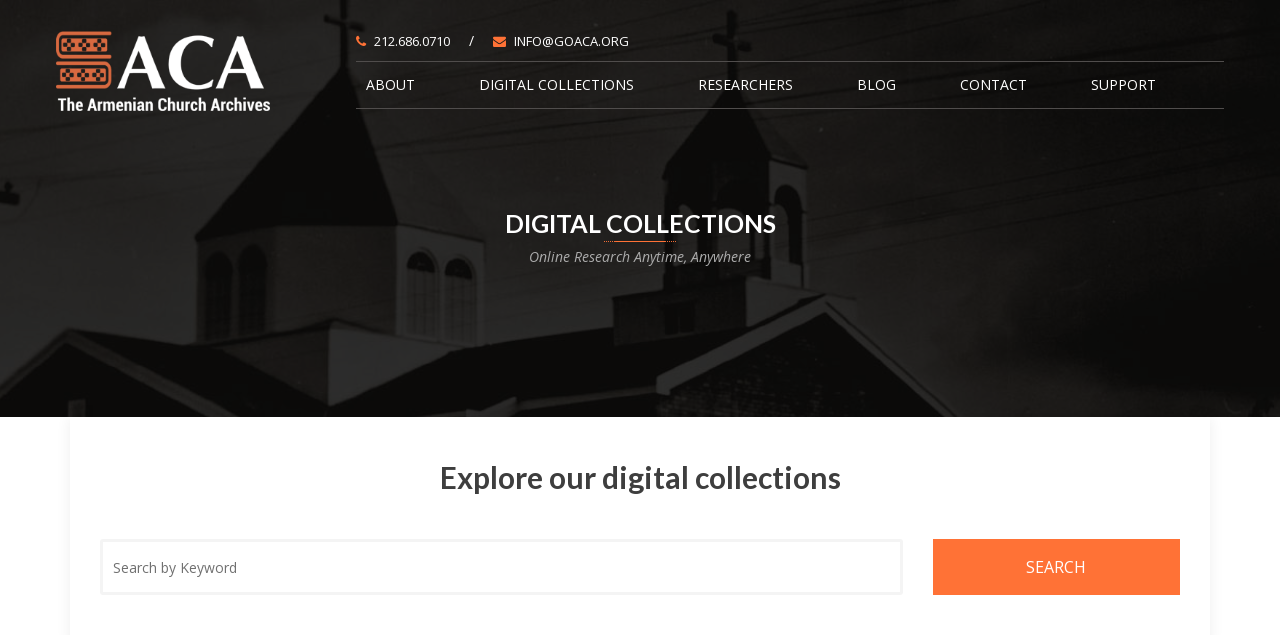

--- FILE ---
content_type: text/html; charset=UTF-8
request_url: https://goaca.org/finding_aid.php?collection=164
body_size: 4547
content:
<!DOCTYPE html>
<html lang="zxx">
    <head>
			
		<!-- Meta -->
        <meta charset="utf-8" />
        <meta name="viewport" content="width=device-width,initial-scale=1,minimum-scale=1">

        <!-- Title -->
        <title>Armenian Church Archives</title>

        <!-- Favicon -->
        <link href="https://goaca.org/images/favicon.ico" rel="icon" type="image/x-icon" />

        <!-- Fonts -->
        <link href="https://fonts.googleapis.com/css?family=Open+Sans:300,300i,400,400i,600,600i,700,700i,800,800i%7CLato:100,100i,300,300i,400,400i,700,700i,900,900i" rel="stylesheet" />
        <link href="https://goaca.org/css/font-awesome.min.css" rel="stylesheet" type="text/css" />

        <!-- Mobile Menu -->
        <link href="https://goaca.org/css/mmenu.css" rel="stylesheet" type="text/css" />
        <link href="https://goaca.org/css/mmenu.positioning.css" rel="stylesheet" type="text/css" />

        <!-- Responsive Table -->
        <link rel="stylesheet" type="text/css" href="https://goaca.org/css/responsivetable.css" />

        <!-- Stylesheet -->
        <link href="https://goaca.org/style2.css" rel="stylesheet" type="text/css" />

        <!-- HTML5 shim and Respond.js for IE8 support of HTML5 elements and media queries -->
        <!-- WARNING: Respond.js doesn't work if you view the page via file:// -->
        <!--[if lt IE 9]>
        <script src="js/html5shiv.min.js"></script>
        <script src="js/respond.min.js"></script>
        <![endif]-->
    </head>

    <body>

        <!-- Start: Header Section -->
        <header id="header-v1" class="navbar-wrapper inner-navbar-wrapper">
            <div class="container">
                <div class="row">
                    <nav class="navbar navbar-default">
                        <div class="row">
                            <div class="col-md-3">
								<a href="https://goaca.org/index.php">
									<img src="https://goaca.org/images/libraria-logo-v1.png" class="logo" style="height:80px;"/>
								</a>
                            </div>
                            <div class="col-md-9">
                                <!-- Header Topbar -->
                                <div class="header-topbar hidden-sm hidden-xs">
                                    <div class="row">
                                        <div class="col-sm-6">
                                            <div class="topbar-info">
                                                <a href="tel:2126860710"><i class="fa fa-phone"></i>212.686.0710</a>
                                                <span>/</span>
                                                <a href="/cdn-cgi/l/email-protection#acc5c2cac3eccbc3cdcfcd82c3decb"><i class="fa fa-envelope"></i><span class="__cf_email__" data-cfemail="94fdfaf2fbd4f3fbf5f7f5bafbe6f3">[email&#160;protected]</span></a>
                                            </div>
                                        </div>
                                        
                                    </div>
                                </div>
                                <div class="navbar-collapse hidden-sm hidden-xs">
                                    <ul class="nav navbar-nav">
                                        <li><a href="https://goaca.org/about.php">About</a></li>
                                        <li><a href="https://goaca.org/browse">Digital Collections</a></li>
                                        <li><a href="https://goaca.org/researchers.php">Researchers</a></li>
                                        <li><a href="https://goaca.org/blog.php">Blog</a></li>
                                        <li><a href="https://goaca.org/contact.php">Contact</a></li>
                                        <li><a href="https://goaca.org/support.php">Support </a></li>
                                        
                                    </ul>
                                </div>
                            </div>
                        </div>
                        <div class="mobile-menu hidden-lg hidden-md">
                            <a href="#mobile-menu"><i class="fa fa-navicon"></i></a>
                            <div id="mobile-menu">
                                <ul>
                                    <li class="mobile-title">
                                        <h4>Navigation</h4>
                                        <a href="#" class="close"></a>
                                    </li>
                                    <li><a href="https://goaca.org/about.php">About</a></li>
                                        <li><a href="https://goaca.org/browse">Digital Collections</a></li>
                                        <li><a href="https://goaca.org/researchers.php">Researchers</a></li>
                                        <li><a href="https://goaca.org/blog.php">Blog</a></li>
                                        <li><a href="https://goaca.org/contact.php">Contact</a></li>
                                        <li><a href="https://goaca.org/support.php">Support </a></li>
                                </ul>
                            </div>
                        </div>
                    </nav>
                </div>
            </div>
        </header>        <!-- End: Header Section -->

        <!-- Start: Page Banner -->
        <section class="page-banner services-banner">
            <div class="container">
                <div class="banner-header">
                    <h2>Digital Collections</h2>
                    <span class="underline center"></span>
                    <p class="lead">Online Research Anytime, Anywhere</p>
                </div>
                
            </div>
        </section>
        <!-- End: Page Banner -->

        <!-- Start: Products Section -->
        <div id="content" class="site-content">
            <div id="primary" class="content-area">
                <main id="main" class="site-main">
                    <div class="booksmedia-detail-main">
                        <div class="container">
                            <div class="row">
														
                                <!-- Start: Search Section -->
                                <section class="search-filters">
									<div class="container">
										<div class="filter-box">
											<h3>Explore our digital collections</h3>
											<form action="https://goaca.org/search.php" method="post">
												<div class="col-md-9 col-sm-6">
													<div class="form-group">
														<label class="sr-only" for="keywords">Search by Keyword</label>
														<input class="form-control" placeholder="Search by Keyword" id="keywords" name="keywords" type="text" value="">
													</div>
												</div>
												<div class="col-md-3 col-sm-6">
													<div class="form-group">
														<input class="form-control" type="submit" value="Search">
													</div>
												</div>
											</form>
										</div>
									</div>
								</section>
                                <!-- End: Search Section -->							</div>
														
							
                            <div class="booksmedia-detail-box">
                                <div class="detailed-box">
                                    <!--div class="col-xs-12 col-sm-5 col-md-3">
                                        <div class="post-thumbnail">
                                            <div class="book-list-icon blue-icon"></div>
                                            <img src="images/books-media/detail-page/300x454.jpg" alt="Book Image">
                                        </div>
                                    </div-->
                                    <div class="col-xs-12 col-sm-12 col-md-9">
                                        <div class="post-center-content  col-md-12">
                                            <h2>Collection Summary</h2>
											
                                            <p><strong>Title:</strong> Armenian Clergy: A -- V -- Collection</p>
                                            <!--p><strong>Dates:</strong>   - </p-->
                                            <!--p><strong>EAD Identifier:</strong>  </p-->
                                            <p><strong>Extent:</strong>  </p>
                                            <p><strong>Provenance:</strong>  </p>
                                            <!--p><strong>Language:</strong>  </p-->
                                            <p><strong>Location:</strong>  </p>
                                            <p><strong>Access And Restrictions:</strong>  </p>
                                            <p><strong>Location:</strong>  </p>
                                            <p><strong>Description Control:</strong>  </p>
                                            <p><strong>Physical Description Notes:</strong>  </p>
                                            <p><strong>Historical Note:</strong>  </p>
                                            <p><strong>Preferred Citation:</strong>  </p>
                                           
                                            
                                            
                                            <div class="actions" style="background-color:#ffffff;">
                                                
                                            </div>
                                        </div>
                                    </div>
                                    <div class="col-xs-12 col-sm-12 col-md-3 ">
                                        <div class="post-right-content">
                                            <h4></h4>
                                            <h4></h4>
                                            <p><strong>EAD Identifier:</strong> </p>
                                            <p><strong>Dates:</strong>  - </p>
                                            <p><strong>Language:</strong> </p>
                                            <p><br/><br/><br/><br/><br/></p>
                                            <!--a href="#." class="btn btn-dark-gray"><i class="fa fa-eye"></i> View </a> 
                                            <a href="#." class="btn btn-dark-gray"><i class="fa fa-download"></i> Download </a--> 
                                        </div>
                                    </div>
                                    <div class="clearfix"></div>
                                </div>
                                <div class="clearfix"></div>
                               
                                <div class="table-tabs" id="responsiveTabs">
                                    <ul class="nav nav-tabs">
                                        <li class="active"><b class="arrow-up"></b><a data-toggle="tab" href="#sectionA">Contents List</a></li>
                                        <li><b class="arrow-up"></b><a data-toggle="tab" href="#sectionB">Scope and Content</a></li>
                                        <li><b class="arrow-up"></b><a data-toggle="tab" href="#sectionC">Arrangement</a></li>
                                        <li><b class="arrow-up"></b><a data-toggle="tab" href="#sectionD">Personal Names</a></li> 
                                    </ul>
                                    <div class="tab-content">
                                        <div id="sectionA" class="tab-pane fade in active">
                                            <table border="0" class="table">
                                                <thead>
                                                    <tr>
                                                        <th>Container</th>
                                                        <th>Title</th>
                                                        <th>File Date</th>
                                                        <th></th>
                                                    </tr>
                                                </thead>
                                                <tbody>
												
														 <tr>
															<td><b>Box</b> 145</td>
															<td>Arm -- Clerg -- A -- V</td>
															<td>1970</td>
															<td><a href="content.php?rid=56506"><i class="fa fa-info-circle"></i> More Info</a></td>
														</tr>
														
														 <tr>
															<td><b>Box</b> 145</td>
															<td>Arm -- Clerg -- A -- V</td>
															<td>1988</td>
															<td><a href="content.php?rid=56507"><i class="fa fa-info-circle"></i> More Info</a></td>
														</tr>
														
														 <tr>
															<td><b>Box</b> 145</td>
															<td>Arm -- Clerg -- A -- V</td>
															<td>1975; 1982</td>
															<td><a href="content.php?rid=56508"><i class="fa fa-info-circle"></i> More Info</a></td>
														</tr>
														
														 <tr>
															<td><b>Box</b> 145</td>
															<td>Arm -- Clerg -- A -- V</td>
															<td>1955</td>
															<td><a href="content.php?rid=56509"><i class="fa fa-info-circle"></i> More Info</a></td>
														</tr>
														
														 <tr>
															<td><b>Box</b> 145</td>
															<td>Arm -- Clerg -- A -- V</td>
															<td>1969</td>
															<td><a href="content.php?rid=56510"><i class="fa fa-info-circle"></i> More Info</a></td>
														</tr>
														
														 <tr>
															<td><b>Box</b> 145</td>
															<td>Arm -- Clerg -- A -- V</td>
															<td>ND (See Notes)</td>
															<td><a href="content.php?rid=56511"><i class="fa fa-info-circle"></i> More Info</a></td>
														</tr>
														
														 <tr>
															<td><b>Box</b> 145</td>
															<td>Arm -- Clerg -- A -- V</td>
															<td>1954</td>
															<td><a href="content.php?rid=56512"><i class="fa fa-info-circle"></i> More Info</a></td>
														</tr>
														
														 <tr>
															<td><b>Box</b> 145</td>
															<td>Arm -- Clerg -- A -- V</td>
															<td>ND (See Notes)</td>
															<td><a href="content.php?rid=56513"><i class="fa fa-info-circle"></i> More Info</a></td>
														</tr>
														
														 <tr>
															<td><b>Box</b> 145</td>
															<td>Arm -- Clerg -- A -- V</td>
															<td>ND</td>
															<td><a href="content.php?rid=56514"><i class="fa fa-info-circle"></i> More Info</a></td>
														</tr>
														
														 <tr>
															<td><b>Box</b> 145</td>
															<td>Arm -- Clerg -- A -- V</td>
															<td>ND</td>
															<td><a href="content.php?rid=56515"><i class="fa fa-info-circle"></i> More Info</a></td>
														</tr>
														
														 <tr>
															<td><b>Box</b> 145</td>
															<td>Arm -- Clerg -- A -- V</td>
															<td>1966; 1983</td>
															<td><a href="content.php?rid=56516"><i class="fa fa-info-circle"></i> More Info</a></td>
														</tr>
														
														 <tr>
															<td><b>Box</b> 145</td>
															<td>Arm -- Clerg -- A -- V</td>
															<td>1968</td>
															<td><a href="content.php?rid=56517"><i class="fa fa-info-circle"></i> More Info</a></td>
														</tr>
														
														 <tr>
															<td><b>Box</b> 145</td>
															<td>Arm -- Clerg -- A -- V</td>
															<td>1988</td>
															<td><a href="content.php?rid=56518"><i class="fa fa-info-circle"></i> More Info</a></td>
														</tr>
														
														 <tr>
															<td><b>Box</b> 145</td>
															<td>Arm -- Clerg -- A -- V</td>
															<td>ND</td>
															<td><a href="content.php?rid=56519"><i class="fa fa-info-circle"></i> More Info</a></td>
														</tr>
														
														 <tr>
															<td><b>Box</b> 145</td>
															<td>Arm -- Clerg -- A -- V</td>
															<td>1970</td>
															<td><a href="content.php?rid=56520"><i class="fa fa-info-circle"></i> More Info</a></td>
														</tr>
														
														 <tr>
															<td><b>Box</b> 145</td>
															<td>Arm -- Clerg -- A -- V</td>
															<td>1969</td>
															<td><a href="content.php?rid=56521"><i class="fa fa-info-circle"></i> More Info</a></td>
														</tr>
														
														 <tr>
															<td><b>Box</b> 145</td>
															<td>Arm -- Clerg -- A -- V</td>
															<td>ND</td>
															<td><a href="content.php?rid=56522"><i class="fa fa-info-circle"></i> More Info</a></td>
														</tr>
														
														 <tr>
															<td><b>Box</b> 145</td>
															<td>Arm -- Clerg -- A -- V</td>
															<td>1971</td>
															<td><a href="content.php?rid=56523"><i class="fa fa-info-circle"></i> More Info</a></td>
														</tr>
														
														 <tr>
															<td><b>Box</b> 145</td>
															<td>Arm -- Clerg -- A -- V</td>
															<td>1962</td>
															<td><a href="content.php?rid=56524"><i class="fa fa-info-circle"></i> More Info</a></td>
														</tr>
														
														 <tr>
															<td><b>Box</b> 145</td>
															<td>Arm -- Clerg -- A -- V</td>
															<td>1964</td>
															<td><a href="content.php?rid=56525"><i class="fa fa-info-circle"></i> More Info</a></td>
														</tr>
														
														 <tr>
															<td><b>Box</b> 145</td>
															<td>Arm -- Clerg -- A -- V</td>
															<td>1967</td>
															<td><a href="content.php?rid=56526"><i class="fa fa-info-circle"></i> More Info</a></td>
														</tr>
														
														 <tr>
															<td><b>Box</b> 145</td>
															<td>Arm -- Clerg -- A -- V</td>
															<td>ND</td>
															<td><a href="content.php?rid=56527"><i class="fa fa-info-circle"></i> More Info</a></td>
														</tr>
														
														 <tr>
															<td><b>Box</b> 145</td>
															<td>Arm -- Clerg -- A -- V</td>
															<td>1960</td>
															<td><a href="content.php?rid=56528"><i class="fa fa-info-circle"></i> More Info</a></td>
														</tr>
														
														 <tr>
															<td><b>Box</b> 145</td>
															<td>Arm -- Clerg -- A -- V</td>
															<td>1970; 2000</td>
															<td><a href="content.php?rid=56529"><i class="fa fa-info-circle"></i> More Info</a></td>
														</tr>
														
														 <tr>
															<td><b>Box</b> 145</td>
															<td>Arm -- Clerg -- A -- V</td>
															<td>1986</td>
															<td><a href="content.php?rid=56531"><i class="fa fa-info-circle"></i> More Info</a></td>
														</tr>
														
														 <tr>
															<td><b>Box</b> 145</td>
															<td>Arm -- Clerg -- A -- V</td>
															<td>1962</td>
															<td><a href="content.php?rid=56532"><i class="fa fa-info-circle"></i> More Info</a></td>
														</tr>
														
														 <tr>
															<td><b>Box</b> 145</td>
															<td>Arm -- Clerg -- A -- V</td>
															<td>1965</td>
															<td><a href="content.php?rid=56533"><i class="fa fa-info-circle"></i> More Info</a></td>
														</tr>
														
														 <tr>
															<td><b>Box</b> 145</td>
															<td>Arm -- Clerg -- A -- V</td>
															<td>1986</td>
															<td><a href="content.php?rid=56535"><i class="fa fa-info-circle"></i> More Info</a></td>
														</tr>
														
														 <tr>
															<td><b>Box</b> 145</td>
															<td>Arm -- Clerg -- A -- V</td>
															<td>1952</td>
															<td><a href="content.php?rid=56536"><i class="fa fa-info-circle"></i> More Info</a></td>
														</tr>
														
														 <tr>
															<td><b>Box</b> 145</td>
															<td>Arm -- Clerg -- A -- V</td>
															<td>ND</td>
															<td><a href="content.php?rid=56537"><i class="fa fa-info-circle"></i> More Info</a></td>
														</tr>
														
														 <tr>
															<td><b>Box</b> 145</td>
															<td>Arm -- Clerg -- A -- V</td>
															<td>1966</td>
															<td><a href="content.php?rid=56538"><i class="fa fa-info-circle"></i> More Info</a></td>
														</tr>
														
														 <tr>
															<td><b>Box</b> 145</td>
															<td>Arm -- Clerg -- A -- V</td>
															<td>1982</td>
															<td><a href="content.php?rid=56539"><i class="fa fa-info-circle"></i> More Info</a></td>
														</tr>
														
														 <tr>
															<td><b>Box</b> 145</td>
															<td>Arm -- Clerg -- A -- V</td>
															<td>1982</td>
															<td><a href="content.php?rid=56540"><i class="fa fa-info-circle"></i> More Info</a></td>
														</tr>
														
														 <tr>
															<td><b>Box</b> 145</td>
															<td>Arm -- Clerg -- A -- V</td>
															<td>1982</td>
															<td><a href="content.php?rid=56541"><i class="fa fa-info-circle"></i> More Info</a></td>
														</tr>
														
														 <tr>
															<td><b>Box</b> 145</td>
															<td>Arm -- Clerg -- A -- V</td>
															<td>ND</td>
															<td><a href="content.php?rid=56542"><i class="fa fa-info-circle"></i> More Info</a></td>
														</tr>
														
														 <tr>
															<td><b>Box</b> 145</td>
															<td>Arm -- Clerg -- A -- V</td>
															<td>ND</td>
															<td><a href="content.php?rid=56543"><i class="fa fa-info-circle"></i> More Info</a></td>
														</tr>
														
														 <tr>
															<td><b>Box</b> 145</td>
															<td>Arm -- Clerg -- A -- V</td>
															<td>ND</td>
															<td><a href="content.php?rid=56544"><i class="fa fa-info-circle"></i> More Info</a></td>
														</tr>
														
														 <tr>
															<td><b>Box</b> 145</td>
															<td>Arm -- Clerg -- A -- V</td>
															<td>ND</td>
															<td><a href="content.php?rid=56545"><i class="fa fa-info-circle"></i> More Info</a></td>
														</tr>
														
														 <tr>
															<td><b>Box</b> 145</td>
															<td>Arm -- Clerg -- A -- V</td>
															<td>ND</td>
															<td><a href="content.php?rid=56546"><i class="fa fa-info-circle"></i> More Info</a></td>
														</tr>
														
														 <tr>
															<td><b>Box</b> 145</td>
															<td>Arm -- Clerg -- A -- V</td>
															<td>1970</td>
															<td><a href="content.php?rid=56547"><i class="fa fa-info-circle"></i> More Info</a></td>
														</tr>
														
														 <tr>
															<td><b>Box</b> 145</td>
															<td>Arm -- Clerg -- A -- V</td>
															<td>ND</td>
															<td><a href="content.php?rid=56548"><i class="fa fa-info-circle"></i> More Info</a></td>
														</tr>
														
														 <tr>
															<td><b>Box</b> 145</td>
															<td>Arm -- Clerg -- A -- V</td>
															<td>1969</td>
															<td><a href="content.php?rid=56549"><i class="fa fa-info-circle"></i> More Info</a></td>
														</tr>
														
														 <tr>
															<td><b>Box</b> 145</td>
															<td>Arm -- Clerg -- A -- V</td>
															<td>1988</td>
															<td><a href="content.php?rid=56551"><i class="fa fa-info-circle"></i> More Info</a></td>
														</tr>
														
														 <tr>
															<td><b>Box</b> 145</td>
															<td>Arm -- Clerg -- A -- V</td>
															<td>ND</td>
															<td><a href="content.php?rid=56552"><i class="fa fa-info-circle"></i> More Info</a></td>
														</tr>
														
														 <tr>
															<td><b>Box</b> 145</td>
															<td>Arm -- Clerg -- A -- V</td>
															<td>1969</td>
															<td><a href="content.php?rid=56553"><i class="fa fa-info-circle"></i> More Info</a></td>
														</tr>
														
														 <tr>
															<td><b>Box</b> 145</td>
															<td>Arm -- Clerg -- A -- V</td>
															<td>1982; 1986</td>
															<td><a href="content.php?rid=56555"><i class="fa fa-info-circle"></i> More Info</a></td>
														</tr>
														                                                   
                                                    
                                                </tbody>
                                            </table>
                                        </div>
                                        <div id="sectionB" class="tab-pane fade in">
                                            <h5><b>Scope and Content</b></h5>
                                            
																						
											
                                        </div>
                                        <div id="sectionC" class="tab-pane fade in">
                                            <h5>Arrangement</h5>
                                            <p>The collection is arranged in 2 series:</p>
											<ul>
											<li><b>Box</b> A -- V -- Arm -- Cler</li><li><b>Box</b> A -- V -- Arm -- Cle</li>                                                   
											</ul>
                                        </div>
                                        <div id="sectionD" class="tab-pane fade in">
                                            
                                            <ul style="font-weight:900;">
																							</ul>
                                        </div>                                                    
                                        
                                    </div>
                                </div>
                            </div>
                        </div>
                    </div>
                </main>
            </div>
        </div>
        <!-- End: Products Section -->
        
        <!-- Start: Social Network -->
                <!-- End: Social Network -->

        <!-- Start: Footer -->
        		<footer class="site-footer">
            <div class="container">
                <div id="footer-widgets">
                    <div class="row">
                        <div class="col-md-4 col-sm-6 widget-container">
                            <div id="text-2" class="widget widget_text">
                                <h3 class="footer-widget-title">About Libraria</h3>
                                <span class="underline left"></span>
                                <div class="textwidget">
                                    It is a long established fact that a reader will be distracted by the readable content of a page when looking.
                                </div>
                                <address>
                                    <div class="info">
                                        <i class="fa fa-location-arrow"></i>
                                        <span>21 King Street, Melbourne, Victoria 3000 Australia</span>
                                    </div>
                                    <div class="info">
                                        <i class="fa fa-envelope"></i>
                                        <span><a href="/cdn-cgi/l/email-protection#4734323737283533072b2e253526352e266924282a"><span class="__cf_email__" data-cfemail="b5c6c0c5c5dac7c1f5d9dcd7c7d4c7dcd49bd6dad8">[email&#160;protected]</span></a></span>
                                    </div>
                                    <div class="info">
                                        <i class="fa fa-phone"></i>
                                        <span><a href="tel:012-345-6789">+ 012-345-6789</a></span>
                                    </div>
                                </address>
                            </div>
                        </div>
                        <div class="col-md-2 col-sm-6 widget-container">
                            <div id="nav_menu-2" class="widget widget_nav_menu">
                                <h3 class="footer-widget-title">Quick Links</h3>
                                <span class="underline left"></span>
                                <div class="menu-quick-links-container">
                                    <ul id="menu-quick-links" class="menu">
                                        <li><a href="#">Library News</a></li>
                                        <li><a href="#">History</a></li>
                                        <li><a href="#">Meet Our Staff</a></li>
                                        <li><a href="#">Board of Trustees</a></li>
                                        <li><a href="#">Budget</a></li>
                                        <li><a href="#">Annual Report</a></li>
                                    </ul>
                                </div>
                            </div>
                        </div>
                        <div class="clearfix hidden-lg hidden-md hidden-xs tablet-margin-bottom"></div>
                        <div class="col-md-2 col-sm-6 widget-container">
                            <div id="text-4" class="widget widget_text">
                                <h3 class="footer-widget-title">Timing</h3>
                                <span class="underline left"></span>
                                <div class="timming-text-widget">
                                    <time datetime="2017-02-13">Mon - Thu: 9 am - 9 pm</time>
                                    <time datetime="2017-02-13">Fri: 9 am - 6 pm</time>
                                    <time datetime="2017-02-13">Sat: 9 am - 5 pm</time>
                                    <time datetime="2017-02-13">Sun: 1 pm - 6 pm</time>
                                    <ul>
                                        <li><a href="#">Closings</a></li>
                                        <li><a href="#">Branches</a></li>
                                    </ul>
                                </div>
                            </div>			
                        </div>
                        <div class="col-md-4 col-sm-6 widget-container">
                            <div class="widget twitter-widget">
                                <h3 class="footer-widget-title">Latest Tweets</h3>
                                <span class="underline left"></span>
                                <div id="twitter-feed">
                                    <ul>
                                        <li>
                                            <p><a href="#">@TemplateLibraria</a> Sed ut perspiciatis unde omnis iste natus error sit voluptatem. <a href="#">template-libraria.com</a></p>
                                        </li>
                                        <li>
                                            <p><a href="#">@TemplateLibraria</a> Sed ut perspiciatis unde omnis iste natus error sit voluptatem. <a href="#">template-libraria.com</a></p>
                                        </li>
                                    </ul>
                                </div>
                            </div>			
                        </div>
                    </div>
                </div>                
            </div>
            <div class="sub-footer">
                <div class="container">
                    <div class="row">
                        <div class="footer-text col-md-3">
                            <p>&copy; 2026 Armenian Church Archives. All rights reserved.</p>
                        </div>
                        <div class="col-md-9 pull-right">
                            <ul>
                                <li><a href="index.php">Home</a></li>
                                <li><a href="books-media-list-view.html">Books &amp; Media</a></li>
                                <li><a href="news-events-list-view.html">News &amp; Events</a></li>
                                <li><a href="#">Kids &amp; Teens</a></li>
                                <li><a href="services.html">Services</a></li>
                                <li><a href="#">Research</a></li>
                                <li><a href="blog.html">Blog</a></li>
                                <li><a href="contact.html">Contact</a></li>
                            </ul>
                        </div>
                    </div>
                </div>
            </div>
        </footer>        <!-- End: Footer -->

        <!-- jQuery Latest Version 1.x -->
        <script data-cfasync="false" src="/cdn-cgi/scripts/5c5dd728/cloudflare-static/email-decode.min.js"></script><script type="text/javascript" src="https://goaca.org/js/jquery-1.12.4.min.js"></script>
        
        <!-- jQuery UI -->
        <script type="text/javascript" src="https://goaca.org/js/jquery-ui.min.js"></script>
        
        <!-- jQuery Easing -->
        <script type="text/javascript" src="https://goaca.org/js/jquery.easing.1.3.js"></script>

        <!-- Bootstrap -->
        <script type="text/javascript" src="https://goaca.org/js/bootstrap.min.js"></script>
        
        <!-- Mobile Menu -->
        <script type="text/javascript" src="https://goaca.org/js/mmenu.min.js"></script>
        
        <!-- Harvey - State manager for media queries -->
        <script type="text/javascript" src="https://goaca.org/js/harvey.min.js"></script>
        
        <!-- Waypoints - Load Elements on View -->
        <script type="text/javascript" src="https://goaca.org/js/waypoints.min.js"></script>

        <!-- Facts Counter -->
        <script type="text/javascript" src="https://goaca.org/js/facts.counter.min.js"></script>

        <!-- MixItUp - Category Filter -->
        <script type="text/javascript" src="https://goaca.org/js/mixitup.min.js"></script>

        <!-- Owl Carousel -->
        <script type="text/javascript" src="https://goaca.org/js/owl.carousel.min.js"></script>
        
        <!-- Accordion -->
        <script type="text/javascript" src="https://goaca.org/js/accordion.min.js"></script>
        
        <!-- Responsive Tabs -->
        <script type="text/javascript" src="https://goaca.org/js/responsive.tabs.min.js"></script>
        
        <!-- Responsive Table -->
        <script type="text/javascript" src="https://goaca.org/js/responsive.table.min.js"></script>
        
        <!-- Masonry -->
        <script type="text/javascript" src="https://goaca.org/js/masonry.min.js"></script>
        
        <!-- Carousel Swipe -->
        <script type="text/javascript" src="https://goaca.org/js/carousel.swipe.min.js"></script>
        
        <!-- bxSlider -->
        <script type="text/javascript" src="https://goaca.org/js/bxslider.min.js"></script>
        
        <!-- Custom Scripts -->
        <script type="text/javascript" src="https://goaca.org/js/main.js"></script>
    <script defer src="https://static.cloudflareinsights.com/beacon.min.js/vcd15cbe7772f49c399c6a5babf22c1241717689176015" integrity="sha512-ZpsOmlRQV6y907TI0dKBHq9Md29nnaEIPlkf84rnaERnq6zvWvPUqr2ft8M1aS28oN72PdrCzSjY4U6VaAw1EQ==" data-cf-beacon='{"version":"2024.11.0","token":"1b9aa008fa5042d3b34d69a5a7c67fa2","r":1,"server_timing":{"name":{"cfCacheStatus":true,"cfEdge":true,"cfExtPri":true,"cfL4":true,"cfOrigin":true,"cfSpeedBrain":true},"location_startswith":null}}' crossorigin="anonymous"></script>
</body>
</html>

--- FILE ---
content_type: text/css
request_url: https://goaca.org/css/responsivetable.css
body_size: 871
content:
/*
 * jQuery Basic Table
 * Author: Jerry Low
 */

table.bt thead,
table.bt tbody th {
    display: none;
}

table.bt tfoot th,
table.bt tfoot td,
table.bt tbody td {
    border: none;
    display: block;
    display: -webkit-box;
    display: -webkit-flex;
    display: -ms-flexbox;
    display: flex;
    vertical-align: top;

    /* IE 9 */
    float: left\9;
    width: 100%\9;
}

table.bt tfoot th::before,
table.bt tfoot td::before,
table.bt tbody td::before {
    content: attr(data-th) ": ";
    display: inline-block;
    -webkit-flex-shrink: 0;
    -ms-flex-shrink: 0;
    flex-shrink: 0;
    font-weight: bold;
    width: 6.5em;
}
table.cart tbody td:first-child::before,
table.cart tbody td:last-child::before {
    content: attr(data-th) " ";
}

table.bt tfoot th.bt-hide,
table.bt tfoot td.bt-hide,
table.bt tbody td.bt-hide {
    display: none;
}

table.bt tfoot th .bt-content,
table.bt tfoot td .bt-content,
table.bt tbody td .bt-content {
    vertical-align: top;
}
.shop_table .bt-content {
    display: block;
    width: 100%;
    vertical-align: top;
}
.shop_table .bt-content .product-thumbnail, .shop_table .bt-content .product-detail {
    display: inline-block;
    vertical-align: top;
}
.bt-wrapper.active {
    max-height: 310px;
    overflow: auto;
    -webkit-overflow-scrolling: touch;
}

/*
 * Basic Table CSS.
 */

@media only screen and (max-width: 979px) {
    table tr:nth-of-type(even) {
        background: #f1f1f1;
    }

}
@media only screen and (max-width: 979px) {
    .phone-block {
        display: block;
    }

    .phone-hide {
        display: none;
    }
}

code {
    background: #c6d8d8;
    border-radius: 5px;
    color: #3d6969;
    display: block;
    margin: 2em 0;
    padding: 15px;
    position: relative;
}

code:after {
    bottom: 5px;
    color: #e4ebeb;
    position: absolute;
    right: 10px;
    text-transform: uppercase;
}

code.css:after {
    content: 'css';
}

code.js:after {
    content: 'js';
}

table {
    background: white;
    border-collapse: collapse;
    width: 100%;
}

table tr,
table th,
table td {
    border: none;
}
@media only screen and (max-width: 979px)  {
    table,
    table tr,
    table th,
    table td,
    tbody {
        display: block;
    }

}

table th,
table td {
    text-align: left;
}

table.bt tfoot th,
table.bt tfoot td,
table.bt tbody td {
    padding: 0;
}

table.bt tfoot th:before,
table.bt tfoot td:before,
table.bt tbody td:before {
    /*  background: #56a2cf;
      color: white;*/
    margin-right: 10px;
    padding: 2px 10px;
}

table.bt tfoot th .bt-content,
table.bt tfoot td .bt-content,
table.bt tbody td .bt-content {
    display: inline-block;
    padding: 2px 5px;
}

/*
 * Example 2:
 * Container breakpoint
 */
.clearfix::before,
.clearfix::after {
    content: " ";
    display: table;
}

.clearfix::after {
    clear: both;
}

@media (min-width: 979px) {
    .col-sm-3,
    .col-sm-9 {
        float: left;
    }

    .col-sm-3 {
        padding-left: 2em;
        width: 25%;
    }
    .col-sm-9 {
        width: 75%;
    }
}

/*
 * Example 5:
 * Media query over js resize
 */
@media only screen and (max-width: 979px) {
    #table-no-resize thead {
        display: none;
    }

    #table-no-resize tbody td {
        border: none;
        display: block;
        font-size: .8125rem;
        padding: 0;
        vertical-align: top;

        /* IE 9 */
        float: left\9;
        width: 100%\9;
    }

    #table-no-resize tbody td:before {
        content: attr(data-th) ": ";
        color: white;
        display: inline-block;
        font-weight: bold;
        margin-right: 10px;
        padding: 2px 10px;
        width: 6.5em;
    }

    #table-no-resize tbody td .bt-content {
        display: inline-block;
        padding: 2px 5px;
    }

    #table-no-resize tbody td:first-of-type:before,
    #table-no-resize tbody td:first-of-type .bt-content {
        padding-top: 10px;
    }

    #table-no-resize tbody td:last-of-type:before,
    #table-no-resize tbody td:last-of-type .bt-content {
        padding-bottom: 10px;
    }
}

/*
 * Example 6:
 * Two axis styling
 */
table.two-axis tr td:first-of-type {
    background: #cadde1;
}

@media only screen and (max-width: 979px) {
    table.two-axis tr td:first-of-type,
    table.two-axis tr:nth-of-type(2n+2) td:first-of-type,
    table.two-axis tr td:first-of-type:before {
        background: #3584b3;
        color: #ffffff;
    }

    table.two-axis tr td:first-of-type {
        border-bottom: 1px solid #e4ebeb;
    }

    table.two-axis tr td:first-of-type:before {
        padding-bottom: 10px;
    }
}

/*
 * Example 7:
 * Max height
 */
.bt-wrapper.active {
    margin-top: 1.5em;
}
.bt-wrapper.active table {
    margin: 0;
}
table {
    width: 100%;
}
.table {
    border-collapse: collapse;
    border-spacing: 0;
    empty-cells: show;
}
.table caption {
    line-height: 1;
    text-align: center;
}

--- FILE ---
content_type: text/css
request_url: https://goaca.org/style2.css
body_size: 55847
content:
@charset "UTF-8";
/*
Template Name: LIBRARIA
Template URI: http://www.libraria.com
Author: PressTigers
Author URI: http://www.presstigers.com
Version: 1.0.0
*/
/*--------------------------------------------------------------
>>> TABLE OF CONTENTS:
----------------------------------------------------------------
1. Bootstrap
2. Colors
3. Normalize
4. Typography
5. Elements
6. Forms
7. Navigation
    7.1. Links
    7.2. Menus
    7.3. Home-V2 Menu
    7.4. Home-V3 Menu
    7.5. Mobile Menu
8. Accessibility
9. Alignments
10. Clearings
11. Widgets
12. Layouts
    12.1. Home-V1
    12.2. Home-V2
    12.3. Home-V3
13. Content
    13.1. Posts and Pages
        13.1.1. Shopping Cart
        13.1.2. News Listing
        13.1.3. Contact Us
        13.1.4. Services
        13.1.5. Books & Media --- Filters
        13.1.6. Books & Media --- List View
        13.1.7. Books & Media --- Grid View
        13.1.8. Blog
        13.1.9. Blog Detail
        13.1.10. 404/Error
    13.2. Asides
    13.3. Comments
14. Infinite Scroll
15. Media
    15.1. Captions
    15.2. Galleries
16. Carousel
--------------------------------------------------------------*/
/*--------------------------------------------------------------
1. Bootstrap
--------------------------------------------------------------*/
/*!
 * Bootstrap v3.3.7 (http://getbootstrap.com)
 * Copyright 2011-2016 Twitter, Inc.
 * Licensed under MIT (https://github.com/twbs/bootstrap/blob/master/LICENSE)
 */
/*! normalize.css v3.0.3 | MIT License | github.com/necolas/normalize.css */
html {
  font-family: sans-serif;
  -ms-text-size-adjust: 100%;
  -webkit-text-size-adjust: 100%;
}
body {
  margin: 0;
}
article,
aside,
details,
figcaption,
figure,
footer,
header,
hgroup,
main,
menu,
nav,
section,
summary {
  display: block;
}
audio,
canvas,
progress,
video {
  display: inline-block;
  vertical-align: baseline;
}
audio:not([controls]) {
  display: none;
  height: 0;
}
[hidden],
template {
  display: none;
}
a {
  background-color: transparent;
}
a:active,
a:hover {
  outline: 0;
}
abbr[title] {
  border-bottom: 1px dotted;
}
b,
strong {
  font-weight: bold;
}
dfn {
  font-style: italic;
}
h1 {
  font-size: 2em;
  margin: 0.67em 0;
}
mark {
  background: #ff0;
  color: #000;
}
small {
  font-size: 80%;
}
sub,
sup {
  font-size: 75%;
  line-height: 0;
  position: relative;
  vertical-align: baseline;
}
sup {
  top: -0.5em;
}
sub {
  bottom: -0.25em;
}
img {
  border: 0;
}
svg:not(:root) {
  overflow: hidden;
}
figure {
  margin: 1em 40px;
}
hr {
  box-sizing: content-box;
  height: 0;
}
pre {
  overflow: auto;
}
code,
kbd,
pre,
samp {
  font-family: monospace, monospace;
  font-size: 1em;
}
button,
input,
optgroup,
select,
textarea {
  color: inherit;
  font: inherit;
  margin: 0;
}
button {
  overflow: visible;
}
button,
select {
  text-transform: none;
}
button,
html input[type="button"],
input[type="reset"],
input[type="submit"] {
  -webkit-appearance: button;
  cursor: pointer;
}
button[disabled],
html input[disabled] {
  cursor: default;
}
button::-moz-focus-inner,
input::-moz-focus-inner {
  border: 0;
  padding: 0;
}
input {
  line-height: normal;
}
input[type="checkbox"],
input[type="radio"] {
  box-sizing: border-box;
  padding: 0;
}
input[type="number"]::-webkit-inner-spin-button,
input[type="number"]::-webkit-outer-spin-button {
  height: auto;
}
input[type="search"] {
  -webkit-appearance: textfield;
  box-sizing: content-box;
}
input[type="search"]::-webkit-search-cancel-button,
input[type="search"]::-webkit-search-decoration {
  -webkit-appearance: none;
}
fieldset {
  border: 1px solid #c0c0c0;
  margin: 0 2px;
  padding: 0.35em 0.625em 0.75em;
}
legend {
  border: 0;
  padding: 0;
}
textarea {
  overflow: auto;
}
optgroup {
  font-weight: bold;
}
table {
  border-collapse: collapse;
  border-spacing: 0;
}
td,
th {
  padding: 0;
}
/*! Source: https://github.com/h5bp/html5-boilerplate/blob/master/src/css/main.css */
@media print {
  *,
  *:before,
  *:after {
    background: transparent !important;
    color: #000 !important;
    box-shadow: none !important;
    text-shadow: none !important;
  }
  a,
  a:visited {
    text-decoration: underline;
  }
  a[href]:after {
    content: " (" attr(href) ")";
  }
  abbr[title]:after {
    content: " (" attr(title) ")";
  }
  a[href^="#"]:after,
  a[href^="javascript:"]:after {
    content: "";
  }
  pre,
  blockquote {
    border: 1px solid #999;
    page-break-inside: avoid;
  }
  thead {
    display: table-header-group;
  }
  tr,
  img {
    page-break-inside: avoid;
  }
  img {
    max-width: 100% !important;
  }
  p,
  h2,
  h3 {
    orphans: 3;
    widows: 3;
  }
  h2,
  h3 {
    page-break-after: avoid;
  }
  
  .logo{
	  height:80px !important;
  }
  
  .navbar {
    display: none;
  }
  .btn > .caret,
  .dropup > .btn > .caret {
    border-top-color: #000 !important;
  }
  .label {
    border: 1px solid #000;
  }
  .table {
    border-collapse: collapse !important;
  }
  .table td,
  .table th {
    background-color: #fff !important;
  }
  .table-bordered th,
  .table-bordered td {
    border: 1px solid #ddd !important;
  }
}
p {
	line-height: 22px;
}

@font-face {
  font-family: 'Glyphicons Halflings';
  src: url('fonts/glyphicons-halflings-regular.eot');
  src: url('fonts/glyphicons-halflings-regular.eot?#iefix') format('embedded-opentype'), url('fonts/glyphicons-halflings-regular.woff2') format('woff2'), url('fonts/glyphicons-halflings-regular.woff') format('woff'), url('fonts/glyphicons-halflings-regular.ttf') format('truetype'), url('fonts/glyphicons-halflings-regular.svg#glyphicons_halflingsregular') format('svg');
}
.glyphicon {
  position: relative;
  top: 1px;
  display: inline-block;
  font-family: 'Glyphicons Halflings';
  font-style: normal;
  font-weight: normal;
  line-height: 1;
  -webkit-font-smoothing: antialiased;
  -moz-osx-font-smoothing: grayscale;
}
.glyphicon-asterisk:before {
  content: "\002a";
}
.glyphicon-plus:before {
  content: "\002b";
}
.glyphicon-euro:before,
.glyphicon-eur:before {
  content: "\20ac";
}
.glyphicon-minus:before {
  content: "\2212";
}
.glyphicon-cloud:before {
  content: "\2601";
}
.glyphicon-envelope:before {
  content: "\2709";
}
.glyphicon-pencil:before {
  content: "\270f";
}
.glyphicon-glass:before {
  content: "\e001";
}
.glyphicon-music:before {
  content: "\e002";
}
.glyphicon-search:before {
  content: "\e003";
}
.glyphicon-heart:before {
  content: "\e005";
}
.glyphicon-star:before {
  content: "\e006";
}
.glyphicon-star-empty:before {
  content: "\e007";
}
.glyphicon-user:before {
  content: "\e008";
}
.glyphicon-film:before {
  content: "\e009";
}
.glyphicon-th-large:before {
  content: "\e010";
}
.glyphicon-th:before {
  content: "\e011";
}
.glyphicon-th-list:before {
  content: "\e012";
}
.glyphicon-ok:before {
  content: "\e013";
}
.glyphicon-remove:before {
  content: "\e014";
}
.glyphicon-zoom-in:before {
  content: "\e015";
}
.glyphicon-zoom-out:before {
  content: "\e016";
}
.glyphicon-off:before {
  content: "\e017";
}
.glyphicon-signal:before {
  content: "\e018";
}
.glyphicon-cog:before {
  content: "\e019";
}
.glyphicon-trash:before {
  content: "\e020";
}
.glyphicon-home:before {
  content: "\e021";
}
.glyphicon-file:before {
  content: "\e022";
}
.glyphicon-time:before {
  content: "\e023";
}
.glyphicon-road:before {
  content: "\e024";
}
.glyphicon-download-alt:before {
  content: "\e025";
}
.glyphicon-download:before {
  content: "\e026";
}
.glyphicon-upload:before {
  content: "\e027";
}
.glyphicon-inbox:before {
  content: "\e028";
}
.glyphicon-play-circle:before {
  content: "\e029";
}
.glyphicon-repeat:before {
  content: "\e030";
}
.glyphicon-refresh:before {
  content: "\e031";
}
.glyphicon-list-alt:before {
  content: "\e032";
}
.glyphicon-lock:before {
  content: "\e033";
}
.glyphicon-flag:before {
  content: "\e034";
}
.glyphicon-headphones:before {
  content: "\e035";
}
.glyphicon-volume-off:before {
  content: "\e036";
}
.glyphicon-volume-down:before {
  content: "\e037";
}
.glyphicon-volume-up:before {
  content: "\e038";
}
.glyphicon-qrcode:before {
  content: "\e039";
}
.glyphicon-barcode:before {
  content: "\e040";
}
.glyphicon-tag:before {
  content: "\e041";
}
.glyphicon-tags:before {
  content: "\e042";
}
.glyphicon-book:before {
  content: "\e043";
}
.glyphicon-bookmark:before {
  content: "\e044";
}
.glyphicon-print:before {
  content: "\e045";
}
.glyphicon-camera:before {
  content: "\e046";
}
.glyphicon-font:before {
  content: "\e047";
}
.glyphicon-bold:before {
  content: "\e048";
}
.glyphicon-italic:before {
  content: "\e049";
}
.glyphicon-text-height:before {
  content: "\e050";
}
.glyphicon-text-width:before {
  content: "\e051";
}
.glyphicon-align-left:before {
  content: "\e052";
}
.glyphicon-align-center:before {
  content: "\e053";
}
.glyphicon-align-right:before {
  content: "\e054";
}
.glyphicon-align-justify:before {
  content: "\e055";
}
.glyphicon-list:before {
  content: "\e056";
}
.glyphicon-indent-left:before {
  content: "\e057";
}
.glyphicon-indent-right:before {
  content: "\e058";
}
.glyphicon-facetime-video:before {
  content: "\e059";
}
.glyphicon-picture:before {
  content: "\e060";
}
.glyphicon-map-marker:before {
  content: "\e062";
}
.glyphicon-adjust:before {
  content: "\e063";
}
.glyphicon-tint:before {
  content: "\e064";
}
.glyphicon-edit:before {
  content: "\e065";
}
.glyphicon-share:before {
  content: "\e066";
}
.glyphicon-check:before {
  content: "\e067";
}
.glyphicon-move:before {
  content: "\e068";
}
.glyphicon-step-backward:before {
  content: "\e069";
}
.glyphicon-fast-backward:before {
  content: "\e070";
}
.glyphicon-backward:before {
  content: "\e071";
}
.glyphicon-play:before {
  content: "\e072";
}
.glyphicon-pause:before {
  content: "\e073";
}
.glyphicon-stop:before {
  content: "\e074";
}
.glyphicon-forward:before {
  content: "\e075";
}
.glyphicon-fast-forward:before {
  content: "\e076";
}
.glyphicon-step-forward:before {
  content: "\e077";
}
.glyphicon-eject:before {
  content: "\e078";
}
.glyphicon-chevron-left:before {
  content: "\e079";
}
.glyphicon-chevron-right:before {
  content: "\e080";
}
.glyphicon-plus-sign:before {
  content: "\e081";
}
.glyphicon-minus-sign:before {
  content: "\e082";
}
.glyphicon-remove-sign:before {
  content: "\e083";
}
.glyphicon-ok-sign:before {
  content: "\e084";
}
.glyphicon-question-sign:before {
  content: "\e085";
}
.glyphicon-info-sign:before {
  content: "\e086";
}
.glyphicon-screenshot:before {
  content: "\e087";
}
.glyphicon-remove-circle:before {
  content: "\e088";
}
.glyphicon-ok-circle:before {
  content: "\e089";
}
.glyphicon-ban-circle:before {
  content: "\e090";
}
.glyphicon-arrow-left:before {
  content: "\e091";
}
.glyphicon-arrow-right:before {
  content: "\e092";
}
.glyphicon-arrow-up:before {
  content: "\e093";
}
.glyphicon-arrow-down:before {
  content: "\e094";
}
.glyphicon-share-alt:before {
  content: "\e095";
}
.glyphicon-resize-full:before {
  content: "\e096";
}
.glyphicon-resize-small:before {
  content: "\e097";
}
.glyphicon-exclamation-sign:before {
  content: "\e101";
}
.glyphicon-gift:before {
  content: "\e102";
}
.glyphicon-leaf:before {
  content: "\e103";
}
.glyphicon-fire:before {
  content: "\e104";
}
.glyphicon-eye-open:before {
  content: "\e105";
}
.glyphicon-eye-close:before {
  content: "\e106";
}
.glyphicon-warning-sign:before {
  content: "\e107";
}
.glyphicon-plane:before {
  content: "\e108";
}
.glyphicon-calendar:before {
  content: "\e109";
}
.glyphicon-random:before {
  content: "\e110";
}
.glyphicon-comment:before {
  content: "\e111";
}
.glyphicon-magnet:before {
  content: "\e112";
}
.glyphicon-chevron-up:before {
  content: "\e113";
}
.glyphicon-chevron-down:before {
  content: "\e114";
}
.glyphicon-retweet:before {
  content: "\e115";
}
.glyphicon-shopping-cart:before {
  content: "\e116";
}
.glyphicon-folder-close:before {
  content: "\e117";
}
.glyphicon-folder-open:before {
  content: "\e118";
}
.glyphicon-resize-vertical:before {
  content: "\e119";
}
.glyphicon-resize-horizontal:before {
  content: "\e120";
}
.glyphicon-hdd:before {
  content: "\e121";
}
.glyphicon-bullhorn:before {
  content: "\e122";
}
.glyphicon-bell:before {
  content: "\e123";
}
.glyphicon-certificate:before {
  content: "\e124";
}
.glyphicon-thumbs-up:before {
  content: "\e125";
}
.glyphicon-thumbs-down:before {
  content: "\e126";
}
.glyphicon-hand-right:before {
  content: "\e127";
}
.glyphicon-hand-left:before {
  content: "\e128";
}
.glyphicon-hand-up:before {
  content: "\e129";
}
.glyphicon-hand-down:before {
  content: "\e130";
}
.glyphicon-circle-arrow-right:before {
  content: "\e131";
}
.glyphicon-circle-arrow-left:before {
  content: "\e132";
}
.glyphicon-circle-arrow-up:before {
  content: "\e133";
}
.glyphicon-circle-arrow-down:before {
  content: "\e134";
}
.glyphicon-globe:before {
  content: "\e135";
}
.glyphicon-wrench:before {
  content: "\e136";
}
.glyphicon-tasks:before {
  content: "\e137";
}
.glyphicon-filter:before {
  content: "\e138";
}
.glyphicon-briefcase:before {
  content: "\e139";
}
.glyphicon-fullscreen:before {
  content: "\e140";
}
.glyphicon-dashboard:before {
  content: "\e141";
}
.glyphicon-paperclip:before {
  content: "\e142";
}
.glyphicon-heart-empty:before {
  content: "\e143";
}
.glyphicon-link:before {
  content: "\e144";
}
.glyphicon-phone:before {
  content: "\e145";
}
.glyphicon-pushpin:before {
  content: "\e146";
}
.glyphicon-usd:before {
  content: "\e148";
}
.glyphicon-gbp:before {
  content: "\e149";
}
.glyphicon-sort:before {
  content: "\e150";
}
.glyphicon-sort-by-alphabet:before {
  content: "\e151";
}
.glyphicon-sort-by-alphabet-alt:before {
  content: "\e152";
}
.glyphicon-sort-by-order:before {
  content: "\e153";
}
.glyphicon-sort-by-order-alt:before {
  content: "\e154";
}
.glyphicon-sort-by-attributes:before {
  content: "\e155";
}
.glyphicon-sort-by-attributes-alt:before {
  content: "\e156";
}
.glyphicon-unchecked:before {
  content: "\e157";
}
.glyphicon-expand:before {
  content: "\e158";
}
.glyphicon-collapse-down:before {
  content: "\e159";
}
.glyphicon-collapse-up:before {
  content: "\e160";
}
.glyphicon-log-in:before {
  content: "\e161";
}
.glyphicon-flash:before {
  content: "\e162";
}
.glyphicon-log-out:before {
  content: "\e163";
}
.glyphicon-new-window:before {
  content: "\e164";
}
.glyphicon-record:before {
  content: "\e165";
}
.glyphicon-save:before {
  content: "\e166";
}
.glyphicon-open:before {
  content: "\e167";
}
.glyphicon-saved:before {
  content: "\e168";
}
.glyphicon-import:before {
  content: "\e169";
}
.glyphicon-export:before {
  content: "\e170";
}
.glyphicon-send:before {
  content: "\e171";
}
.glyphicon-floppy-disk:before {
  content: "\e172";
}
.glyphicon-floppy-saved:before {
  content: "\e173";
}
.glyphicon-floppy-remove:before {
  content: "\e174";
}
.glyphicon-floppy-save:before {
  content: "\e175";
}
.glyphicon-floppy-open:before {
  content: "\e176";
}
.glyphicon-credit-card:before {
  content: "\e177";
}
.glyphicon-transfer:before {
  content: "\e178";
}
.glyphicon-cutlery:before {
  content: "\e179";
}
.glyphicon-header:before {
  content: "\e180";
}
.glyphicon-compressed:before {
  content: "\e181";
}
.glyphicon-earphone:before {
  content: "\e182";
}
.glyphicon-phone-alt:before {
  content: "\e183";
}
.glyphicon-tower:before {
  content: "\e184";
}
.glyphicon-stats:before {
  content: "\e185";
}
.glyphicon-sd-video:before {
  content: "\e186";
}
.glyphicon-hd-video:before {
  content: "\e187";
}
.glyphicon-subtitles:before {
  content: "\e188";
}
.glyphicon-sound-stereo:before {
  content: "\e189";
}
.glyphicon-sound-dolby:before {
  content: "\e190";
}
.glyphicon-sound-5-1:before {
  content: "\e191";
}
.glyphicon-sound-6-1:before {
  content: "\e192";
}
.glyphicon-sound-7-1:before {
  content: "\e193";
}
.glyphicon-copyright-mark:before {
  content: "\e194";
}
.glyphicon-registration-mark:before {
  content: "\e195";
}
.glyphicon-cloud-download:before {
  content: "\e197";
}
.glyphicon-cloud-upload:before {
  content: "\e198";
}
.glyphicon-tree-conifer:before {
  content: "\e199";
}
.glyphicon-tree-deciduous:before {
  content: "\e200";
}
.glyphicon-cd:before {
  content: "\e201";
}
.glyphicon-save-file:before {
  content: "\e202";
}
.glyphicon-open-file:before {
  content: "\e203";
}
.glyphicon-level-up:before {
  content: "\e204";
}
.glyphicon-copy:before {
  content: "\e205";
}
.glyphicon-paste:before {
  content: "\e206";
}
.glyphicon-alert:before {
  content: "\e209";
}
.glyphicon-equalizer:before {
  content: "\e210";
}
.glyphicon-king:before {
  content: "\e211";
}
.glyphicon-queen:before {
  content: "\e212";
}
.glyphicon-pawn:before {
  content: "\e213";
}
.glyphicon-bishop:before {
  content: "\e214";
}
.glyphicon-knight:before {
  content: "\e215";
}
.glyphicon-baby-formula:before {
  content: "\e216";
}
.glyphicon-tent:before {
  content: "\26fa";
}
.glyphicon-blackboard:before {
  content: "\e218";
}
.glyphicon-bed:before {
  content: "\e219";
}
.glyphicon-apple:before {
  content: "\f8ff";
}
.glyphicon-erase:before {
  content: "\e221";
}
.glyphicon-hourglass:before {
  content: "\231b";
}
.glyphicon-lamp:before {
  content: "\e223";
}
.glyphicon-duplicate:before {
  content: "\e224";
}
.glyphicon-piggy-bank:before {
  content: "\e225";
}
.glyphicon-scissors:before {
  content: "\e226";
}
.glyphicon-bitcoin:before {
  content: "\e227";
}
.glyphicon-btc:before {
  content: "\e227";
}
.glyphicon-xbt:before {
  content: "\e227";
}
.glyphicon-yen:before {
  content: "\00a5";
}
.glyphicon-jpy:before {
  content: "\00a5";
}
.glyphicon-ruble:before {
  content: "\20bd";
}
.glyphicon-rub:before {
  content: "\20bd";
}
.glyphicon-scale:before {
  content: "\e230";
}
.glyphicon-ice-lolly:before {
  content: "\e231";
}
.glyphicon-ice-lolly-tasted:before {
  content: "\e232";
}
.glyphicon-education:before {
  content: "\e233";
}
.glyphicon-option-horizontal:before {
  content: "\e234";
}
.glyphicon-option-vertical:before {
  content: "\e235";
}
.glyphicon-menu-hamburger:before {
  content: "\e236";
}
.glyphicon-modal-window:before {
  content: "\e237";
}
.glyphicon-oil:before {
  content: "\e238";
}
.glyphicon-grain:before {
  content: "\e239";
}
.glyphicon-sunglasses:before {
  content: "\e240";
}
.glyphicon-text-size:before {
  content: "\e241";
}
.glyphicon-text-color:before {
  content: "\e242";
}
.glyphicon-text-background:before {
  content: "\e243";
}
.glyphicon-object-align-top:before {
  content: "\e244";
}
.glyphicon-object-align-bottom:before {
  content: "\e245";
}
.glyphicon-object-align-horizontal:before {
  content: "\e246";
}
.glyphicon-object-align-left:before {
  content: "\e247";
}
.glyphicon-object-align-vertical:before {
  content: "\e248";
}
.glyphicon-object-align-right:before {
  content: "\e249";
}
.glyphicon-triangle-right:before {
  content: "\e250";
}
.glyphicon-triangle-left:before {
  content: "\e251";
}
.glyphicon-triangle-bottom:before {
  content: "\e252";
}
.glyphicon-triangle-top:before {
  content: "\e253";
}
.glyphicon-console:before {
  content: "\e254";
}
.glyphicon-superscript:before {
  content: "\e255";
}
.glyphicon-subscript:before {
  content: "\e256";
}
.glyphicon-menu-left:before {
  content: "\e257";
}
.glyphicon-menu-right:before {
  content: "\e258";
}
.glyphicon-menu-down:before {
  content: "\e259";
}
.glyphicon-menu-up:before {
  content: "\e260";
}
* {
  -webkit-box-sizing: border-box;
  -moz-box-sizing: border-box;
  box-sizing: border-box;
}
*:before,
*:after {
  -webkit-box-sizing: border-box;
  -moz-box-sizing: border-box;
  box-sizing: border-box;
}
html {
  font-size: 10px;
  -webkit-tap-highlight-color: rgba(0, 0, 0, 0);
}
body {
  font-family: "Open Sans", Helvetica, Arial, sans-serif;
  font-size: 14px;
  line-height: 1.42857143;
  color: #6b6b6b;
  background-color: #fff;
}
input,
button,
select,
textarea {
  font-family: inherit;
  font-size: inherit;
  line-height: inherit;
}
a {
  color: #ff7236;
  text-decoration: none;
}
a:hover,
a:focus {
  color: #e84500;
  text-decoration: none;
}
a:focus {
  outline: 5px auto -webkit-focus-ring-color;
  outline-offset: -2px;
}
figure {
  margin: 0;
}
img {
  vertical-align: middle;
}
.img-responsive,
.thumbnail > img,
.thumbnail a > img,
.carousel-inner > .item > img,
.carousel-inner > .item > a > img {
  display: block;
  max-width: 100%;
  height: auto;
}
.img-rounded {
  border-radius: 6px;
}
.img-thumbnail {
  padding: 4px;
  line-height: 1.42857143;
  background-color: #fff;
  border: 1px solid #ddd;
  border-radius: 4px;
  -webkit-transition: all 0.2s ease-in-out;
  -o-transition: all 0.2s ease-in-out;
  transition: all 0.2s ease-in-out;
  -moz-transition: all 0.2s ease-in-out 0.3s ease-in-out;
  -ms-transition: all 0.2s ease-in-out 0.3s ease-in-out;
  -o-transition: all 0.2s ease-in-out 0.3s ease-in-out;
  transition: all 0.2s ease-in-out 0.3s ease-in-out;
  -webkit-transition: all 0.2s ease-in-out 0.3s ease-in-out;
  display: inline-block;
  max-width: 100%;
  height: auto;
}
.img-circle {
  border-radius: 50%;
}
hr {
  margin-top: 20px;
  margin-bottom: 20px;
  border: 0;
  border-top: 1px solid #eeeeee;
}
.sr-only {
  position: absolute;
  width: 1px;
  height: 1px;
  margin: -1px;
  padding: 0;
  overflow: hidden;
  clip: rect(0, 0, 0, 0);
  border: 0;
}
.sr-only-focusable:active,
.sr-only-focusable:focus {
  position: static;
  width: auto;
  height: auto;
  margin: 0;
  overflow: visible;
  clip: auto;
}
[role="button"] {
  cursor: pointer;
}
h1,
h2,
h3,
h4,
h5,
h6,
.h1,
.h2,
.h3,
.h4,
.h5,
.h6 {
  font-family: inherit;
  font-weight: 700;
  line-height: 1.1;
  color: inherit;
}
h1 small,
h2 small,
h3 small,
h4 small,
h5 small,
h6 small,
.h1 small,
.h2 small,
.h3 small,
.h4 small,
.h5 small,
.h6 small,
h1 .small,
h2 .small,
h3 .small,
h4 .small,
h5 .small,
h6 .small,
.h1 .small,
.h2 .small,
.h3 .small,
.h4 .small,
.h5 .small,
.h6 .small {
  font-weight: normal;
  line-height: 1;
  color: #cfcfcf;
}
h1,
.h1,
h2,
.h2,
h3,
.h3 {
  margin-top: 20px;
  margin-bottom: 10px;
}
h1 small,
.h1 small,
h2 small,
.h2 small,
h3 small,
.h3 small,
h1 .small,
.h1 .small,
h2 .small,
.h2 .small,
h3 .small,
.h3 .small {
  font-size: 65%;
}
h4,
.h4,
h5,
.h5,
h6,
.h6 {
  margin-top: 10px;
  margin-bottom: 10px;
}
h4 small,
.h4 small,
h5 small,
.h5 small,
h6 small,
.h6 small,
h4 .small,
.h4 .small,
h5 .small,
.h5 .small,
h6 .small,
.h6 .small {
  font-size: 75%;
}
h1,
.h1 {
  font-size: 35px;
}
h2,
.h2 {
  font-size: 25px;
}
h3,
.h3 {
  font-size: 20px;
}
h4,
.h4 {
  font-size: 18px;
}
h5,
.h5 {
  font-size: 14px;
}
h6,
.h6 {
  font-size: 12px;
}
p {
  margin: 0 0 10px;
}
.lead {
  margin-bottom: 20px;
  font-size: 16px;
  font-weight: 300;
  line-height: 1.4;
}
@media (min-width: 768px) {
  .lead {
    font-size: 21px;
  }
}
small,
.small {
  font-size: 85%;
}
mark,
.mark {
  background-color: #fcf8e3;
  padding: .2em;
}
.text-left {
  text-align: left;
}
.text-right {
  text-align: right;
}
.text-center {
  text-align: center;
}
.text-justify {
  text-align: justify;
}
.text-nowrap {
  white-space: nowrap;
}
.text-lowercase {
  text-transform: lowercase;
}
.text-uppercase {
  text-transform: uppercase;
}
.text-capitalize {
  text-transform: capitalize;
}
.text-muted {
  color: #cfcfcf;
}
.text-primary {
  color: #ff7236;
}
a.text-primary:hover,
a.text-primary:focus {
  color: #ff4e03;
}
.text-success {
  color: #3c763d;
}
a.text-success:hover,
a.text-success:focus {
  color: #2b542c;
}
.text-info {
  color: #31708f;
}
a.text-info:hover,
a.text-info:focus {
  color: #245269;
}
.text-warning {
  color: #8a6d3b;
}
a.text-warning:hover,
a.text-warning:focus {
  color: #66512c;
}
.text-danger {
  color: #a94442;
}
a.text-danger:hover,
a.text-danger:focus {
  color: #843534;
}
.bg-primary {
  color: #fff;
  background-color: #ff7236;
}
a.bg-primary:hover,
a.bg-primary:focus {
  background-color: #ff4e03;
}
.bg-success {
  background-color: #dff0d8;
}
a.bg-success:hover,
a.bg-success:focus {
  background-color: #c1e2b3;
}
.bg-info {
  background-color: #d9edf7;
}
a.bg-info:hover,
a.bg-info:focus {
  background-color: #afd9ee;
}
.bg-warning {
  background-color: #fcf8e3;
}
a.bg-warning:hover,
a.bg-warning:focus {
  background-color: #f7ecb5;
}
.bg-danger {
  background-color: #f2dede;
}
a.bg-danger:hover,
a.bg-danger:focus {
  background-color: #e4b9b9;
}
.page-header {
  padding-bottom: 9px;
  margin: 40px 0 20px;
  border-bottom: 1px solid #eeeeee;
}
ul,
ol {
  margin-top: 0;
  margin-bottom: 10px;
}
ul ul,
ol ul,
ul ol,
ol ol {
  margin-bottom: 0;
}
.list-unstyled {
  padding-left: 0;
  list-style: none;
}
.list-inline {
  padding-left: 0;
  list-style: none;
  margin-left: -5px;
}
.list-inline > li {
  display: inline-block;
  padding-left: 5px;
  padding-right: 5px;
}
dl {
  margin-top: 0;
  margin-bottom: 20px;
}
dt,
dd {
  line-height: 1.42857143;
}
dt {
  font-weight: bold;
}
dd {
  margin-left: 0;
}
@media (min-width: 768px) {
  .dl-horizontal dt {
    float: left;
    width: 160px;
    clear: left;
    text-align: right;
    overflow: hidden;
    text-overflow: ellipsis;
    white-space: nowrap;
  }
  .dl-horizontal dd {
    margin-left: 180px;
  }
}
abbr[title],
abbr[data-original-title] {
  cursor: help;
  border-bottom: 1px dotted #cfcfcf;
}
.initialism {
  font-size: 90%;
  text-transform: uppercase;
}
blockquote {
  padding: 10px 20px;
  margin: 0 0 20px;
  font-size: 17.5px;
  border-left: 5px solid #eeeeee;
}
blockquote p:last-child,
blockquote ul:last-child,
blockquote ol:last-child {
  margin-bottom: 0;
}
blockquote footer,
blockquote small,
blockquote .small {
  display: block;
  font-size: 80%;
  line-height: 1.42857143;
  color: #cfcfcf;
}
blockquote footer:before,
blockquote small:before,
blockquote .small:before {
  content: '\2014 \00A0';
}
.blockquote-reverse,
blockquote.pull-right {
  padding-right: 15px;
  padding-left: 0;
  border-right: 5px solid #eeeeee;
  border-left: 0;
  text-align: right;
}
.blockquote-reverse footer:before,
blockquote.pull-right footer:before,
.blockquote-reverse small:before,
blockquote.pull-right small:before,
.blockquote-reverse .small:before,
blockquote.pull-right .small:before {
  content: '';
}
.blockquote-reverse footer:after,
blockquote.pull-right footer:after,
.blockquote-reverse small:after,
blockquote.pull-right small:after,
.blockquote-reverse .small:after,
blockquote.pull-right .small:after {
  content: '\00A0 \2014';
}
address {
  margin-bottom: 20px;
  font-style: normal;
  line-height: 1.42857143;
}
code,
kbd,
pre,
samp {
  font-family: Menlo, Monaco, Consolas, "Courier New", monospace;
}
code {
  padding: 2px 4px;
  font-size: 90%;
  color: #c7254e;
  background-color: #f9f2f4;
  border-radius: 4px;
}
kbd {
  padding: 2px 4px;
  font-size: 90%;
  color: #fff;
  background-color: #333;
  border-radius: 3px;
  box-shadow: inset 0 -1px 0 rgba(0, 0, 0, 0.25);
}
kbd kbd {
  padding: 0;
  font-size: 100%;
  font-weight: bold;
  box-shadow: none;
}
pre {
  display: block;
  padding: 9.5px;
  margin: 0 0 10px;
  font-size: 13px;
  line-height: 1.42857143;
  word-break: break-all;
  word-wrap: break-word;
  color: #6b6b6b;
  background-color: #f5f5f5;
  border: 1px solid #ccc;
  border-radius: 4px;
}
pre code {
  padding: 0;
  font-size: inherit;
  color: inherit;
  white-space: pre-wrap;
  background-color: transparent;
  border-radius: 0;
}
.pre-scrollable {
  max-height: 340px;
  overflow-y: scroll;
}
.container {
  margin-right: auto;
  margin-left: auto;
  padding-left: 15px;
  padding-right: 15px;
}
@media (min-width: 768px) {
  .container {
    width: 750px;
  }
}
@media (min-width: 992px) {
  .container {
    width: 970px;
  }
}
@media (min-width: 1200px) {
  .container {
    width: 1170px;
  }
}
.container-fluid {
  margin-right: auto;
  margin-left: auto;
  padding-left: 15px;
  padding-right: 15px;
}
.row {
  margin-left: -15px;
  margin-right: -15px;
}
.col-xs-1, .col-sm-1, .col-md-1, .col-lg-1, .col-xs-2, .col-sm-2, .col-md-2, .col-lg-2, .col-xs-3, .col-sm-3, .col-md-3, .col-lg-3, .col-xs-4, .col-sm-4, .col-md-4, .col-lg-4, .col-xs-5, .col-sm-5, .col-md-5, .col-lg-5, .col-xs-6, .col-sm-6, .col-md-6, .col-lg-6, .col-xs-7, .col-sm-7, .col-md-7, .col-lg-7, .col-xs-8, .col-sm-8, .col-md-8, .col-lg-8, .col-xs-9, .col-sm-9, .col-md-9, .col-lg-9, .col-xs-10, .col-sm-10, .col-md-10, .col-lg-10, .col-xs-11, .col-sm-11, .col-md-11, .col-lg-11, .col-xs-12, .col-sm-12, .col-md-12, .col-lg-12 {
  position: relative;
  min-height: 1px;
  padding-left: 15px;
  padding-right: 15px;
}
.col-xs-1, .col-xs-2, .col-xs-3, .col-xs-4, .col-xs-5, .col-xs-6, .col-xs-7, .col-xs-8, .col-xs-9, .col-xs-10, .col-xs-11, .col-xs-12 {
  float: left;
}
.col-xs-12 {
  width: 100%;
}
.col-xs-11 {
  width: 91.66666667%;
}
.col-xs-10 {
  width: 83.33333333%;
}
.col-xs-9 {
  width: 75%;
}
.col-xs-8 {
  width: 66.66666667%;
}
.col-xs-7 {
  width: 58.33333333%;
}
.col-xs-6 {
  width: 50%;
}
.col-xs-5 {
  width: 41.66666667%;
}
.col-xs-4 {
  width: 33.33333333%;
}
.col-xs-3 {
  width: 25%;
}
.col-xs-2 {
  width: 16.66666667%;
}
.col-xs-1 {
  width: 8.33333333%;
}
.col-xs-pull-12 {
  right: 100%;
}
.col-xs-pull-11 {
  right: 91.66666667%;
}
.col-xs-pull-10 {
  right: 83.33333333%;
}
.col-xs-pull-9 {
  right: 75%;
}
.col-xs-pull-8 {
  right: 66.66666667%;
}
.col-xs-pull-7 {
  right: 58.33333333%;
}
.col-xs-pull-6 {
  right: 50%;
}
.col-xs-pull-5 {
  right: 41.66666667%;
}
.col-xs-pull-4 {
  right: 33.33333333%;
}
.col-xs-pull-3 {
  right: 25%;
}
.col-xs-pull-2 {
  right: 16.66666667%;
}
.col-xs-pull-1 {
  right: 8.33333333%;
}
.col-xs-pull-0 {
  right: auto;
}
.col-xs-push-12 {
  left: 100%;
}
.col-xs-push-11 {
  left: 91.66666667%;
}
.col-xs-push-10 {
  left: 83.33333333%;
}
.col-xs-push-9 {
  left: 75%;
}
.col-xs-push-8 {
  left: 66.66666667%;
}
.col-xs-push-7 {
  left: 58.33333333%;
}
.col-xs-push-6 {
  left: 50%;
}
.col-xs-push-5 {
  left: 41.66666667%;
}
.col-xs-push-4 {
  left: 33.33333333%;
}
.col-xs-push-3 {
  left: 25%;
}
.col-xs-push-2 {
  left: 16.66666667%;
}
.col-xs-push-1 {
  left: 8.33333333%;
}
.col-xs-push-0 {
  left: auto;
}
.col-xs-offset-12 {
  margin-left: 100%;
}
.col-xs-offset-11 {
  margin-left: 91.66666667%;
}
.col-xs-offset-10 {
  margin-left: 83.33333333%;
}
.col-xs-offset-9 {
  margin-left: 75%;
}
.col-xs-offset-8 {
  margin-left: 66.66666667%;
}
.col-xs-offset-7 {
  margin-left: 58.33333333%;
}
.col-xs-offset-6 {
  margin-left: 50%;
}
.col-xs-offset-5 {
  margin-left: 41.66666667%;
}
.col-xs-offset-4 {
  margin-left: 33.33333333%;
}
.col-xs-offset-3 {
  margin-left: 25%;
}
.col-xs-offset-2 {
  margin-left: 16.66666667%;
}
.col-xs-offset-1 {
  margin-left: 8.33333333%;
}
.col-xs-offset-0 {
  margin-left: 0%;
}
@media (min-width: 768px) {
  .col-sm-1, .col-sm-2, .col-sm-3, .col-sm-4, .col-sm-5, .col-sm-6, .col-sm-7, .col-sm-8, .col-sm-9, .col-sm-10, .col-sm-11, .col-sm-12 {
    float: left;
  }
  .col-sm-12 {
    width: 100%;
  }
  .col-sm-11 {
    width: 91.66666667%;
  }
  .col-sm-10 {
    width: 83.33333333%;
  }
  .col-sm-9 {
    width: 75%;
  }
  .col-sm-8 {
    width: 66.66666667%;
  }
  .col-sm-7 {
    width: 58.33333333%;
  }
  .col-sm-6 {
    width: 50%;
  }
  .col-sm-5 {
    width: 41.66666667%;
  }
  .col-sm-4 {
    width: 33.33333333%;
  }
  .col-sm-3 {
    width: 25%;
  }
  .col-sm-2 {
    width: 16.66666667%;
  }
  .col-sm-1 {
    width: 8.33333333%;
  }
  .col-sm-pull-12 {
    right: 100%;
  }
  .col-sm-pull-11 {
    right: 91.66666667%;
  }
  .col-sm-pull-10 {
    right: 83.33333333%;
  }
  .col-sm-pull-9 {
    right: 75%;
  }
  .col-sm-pull-8 {
    right: 66.66666667%;
  }
  .col-sm-pull-7 {
    right: 58.33333333%;
  }
  .col-sm-pull-6 {
    right: 50%;
  }
  .col-sm-pull-5 {
    right: 41.66666667%;
  }
  .col-sm-pull-4 {
    right: 33.33333333%;
  }
  .col-sm-pull-3 {
    right: 25%;
  }
  .col-sm-pull-2 {
    right: 16.66666667%;
  }
  .col-sm-pull-1 {
    right: 8.33333333%;
  }
  .col-sm-pull-0 {
    right: auto;
  }
  .col-sm-push-12 {
    left: 100%;
  }
  .col-sm-push-11 {
    left: 91.66666667%;
  }
  .col-sm-push-10 {
    left: 83.33333333%;
  }
  .col-sm-push-9 {
    left: 75%;
  }
  .col-sm-push-8 {
    left: 66.66666667%;
  }
  .col-sm-push-7 {
    left: 58.33333333%;
  }
  .col-sm-push-6 {
    left: 50%;
  }
  .col-sm-push-5 {
    left: 41.66666667%;
  }
  .col-sm-push-4 {
    left: 33.33333333%;
  }
  .col-sm-push-3 {
    left: 25%;
  }
  .col-sm-push-2 {
    left: 16.66666667%;
  }
  .col-sm-push-1 {
    left: 8.33333333%;
  }
  .col-sm-push-0 {
    left: auto;
  }
  .col-sm-offset-12 {
    margin-left: 100%;
  }
  .col-sm-offset-11 {
    margin-left: 91.66666667%;
  }
  .col-sm-offset-10 {
    margin-left: 83.33333333%;
  }
  .col-sm-offset-9 {
    margin-left: 75%;
  }
  .col-sm-offset-8 {
    margin-left: 66.66666667%;
  }
  .col-sm-offset-7 {
    margin-left: 58.33333333%;
  }
  .col-sm-offset-6 {
    margin-left: 50%;
  }
  .col-sm-offset-5 {
    margin-left: 41.66666667%;
  }
  .col-sm-offset-4 {
    margin-left: 33.33333333%;
  }
  .col-sm-offset-3 {
    margin-left: 25%;
  }
  .col-sm-offset-2 {
    margin-left: 16.66666667%;
  }
  .col-sm-offset-1 {
    margin-left: 8.33333333%;
  }
  .col-sm-offset-0 {
    margin-left: 0%;
  }
}
@media (min-width: 992px) {
  .col-md-1, .col-md-2, .col-md-3, .col-md-4, .col-md-5, .col-md-6, .col-md-7, .col-md-8, .col-md-9, .col-md-10, .col-md-11, .col-md-12 {
    float: left;
  }
  .col-md-12 {
    width: 100%;
  }
  .col-md-11 {
    width: 91.66666667%;
  }
  .col-md-10 {
    width: 83.33333333%;
  }
  .col-md-9 {
    width: 75%;
  }
  .col-md-8 {
    width: 66.66666667%;
  }
  .col-md-7 {
    width: 58.33333333%;
  }
  .col-md-6 {
    width: 50%;
  }
  .col-md-5 {
    width: 41.66666667%;
  }
  .col-md-4 {
    width: 33.33333333%;
  }
  .col-md-3 {
    width: 25%;
  }
  .col-md-2 {
    width: 16.66666667%;
  }
  .col-md-1 {
    width: 8.33333333%;
  }
  .col-md-pull-12 {
    right: 100%;
  }
  .col-md-pull-11 {
    right: 91.66666667%;
  }
  .col-md-pull-10 {
    right: 83.33333333%;
  }
  .col-md-pull-9 {
    right: 75%;
  }
  .col-md-pull-8 {
    right: 66.66666667%;
  }
  .col-md-pull-7 {
    right: 58.33333333%;
  }
  .col-md-pull-6 {
    right: 50%;
  }
  .col-md-pull-5 {
    right: 41.66666667%;
  }
  .col-md-pull-4 {
    right: 33.33333333%;
  }
  .col-md-pull-3 {
    right: 25%;
  }
  .col-md-pull-2 {
    right: 16.66666667%;
  }
  .col-md-pull-1 {
    right: 8.33333333%;
  }
  .col-md-pull-0 {
    right: auto;
  }
  .col-md-push-12 {
    left: 100%;
  }
  .col-md-push-11 {
    left: 91.66666667%;
  }
  .col-md-push-10 {
    left: 83.33333333%;
  }
  .col-md-push-9 {
    left: 75%;
  }
  .col-md-push-8 {
    left: 66.66666667%;
  }
  .col-md-push-7 {
    left: 58.33333333%;
  }
  .col-md-push-6 {
    left: 50%;
  }
  .col-md-push-5 {
    left: 41.66666667%;
  }
  .col-md-push-4 {
    left: 33.33333333%;
  }
  .col-md-push-3 {
    left: 25%;
  }
  .col-md-push-2 {
    left: 16.66666667%;
  }
  .col-md-push-1 {
    left: 8.33333333%;
  }
  .col-md-push-0 {
    left: auto;
  }
  .col-md-offset-12 {
    margin-left: 100%;
  }
  .col-md-offset-11 {
    margin-left: 91.66666667%;
  }
  .col-md-offset-10 {
    margin-left: 83.33333333%;
  }
  .col-md-offset-9 {
    margin-left: 75%;
  }
  .col-md-offset-8 {
    margin-left: 66.66666667%;
  }
  .col-md-offset-7 {
    margin-left: 58.33333333%;
  }
  .col-md-offset-6 {
    margin-left: 50%;
  }
  .col-md-offset-5 {
    margin-left: 41.66666667%;
  }
  .col-md-offset-4 {
    margin-left: 33.33333333%;
  }
  .col-md-offset-3 {
    margin-left: 25%;
  }
  .col-md-offset-2 {
    margin-left: 16.66666667%;
  }
  .col-md-offset-1 {
    margin-left: 8.33333333%;
  }
  .col-md-offset-0 {
    margin-left: 0%;
  }
}
@media (min-width: 1200px) {
  .col-lg-1, .col-lg-2, .col-lg-3, .col-lg-4, .col-lg-5, .col-lg-6, .col-lg-7, .col-lg-8, .col-lg-9, .col-lg-10, .col-lg-11, .col-lg-12 {
    float: left;
  }
  .col-lg-12 {
    width: 100%;
  }
  .col-lg-11 {
    width: 91.66666667%;
  }
  .col-lg-10 {
    width: 83.33333333%;
  }
  .col-lg-9 {
    width: 75%;
  }
  .col-lg-8 {
    width: 66.66666667%;
  }
  .col-lg-7 {
    width: 58.33333333%;
  }
  .col-lg-6 {
    width: 50%;
  }
  .col-lg-5 {
    width: 41.66666667%;
  }
  .col-lg-4 {
    width: 33.33333333%;
  }
  .col-lg-3 {
    width: 25%;
  }
  .col-lg-2 {
    width: 16.66666667%;
  }
  .col-lg-1 {
    width: 8.33333333%;
  }
  .col-lg-pull-12 {
    right: 100%;
  }
  .col-lg-pull-11 {
    right: 91.66666667%;
  }
  .col-lg-pull-10 {
    right: 83.33333333%;
  }
  .col-lg-pull-9 {
    right: 75%;
  }
  .col-lg-pull-8 {
    right: 66.66666667%;
  }
  .col-lg-pull-7 {
    right: 58.33333333%;
  }
  .col-lg-pull-6 {
    right: 50%;
  }
  .col-lg-pull-5 {
    right: 41.66666667%;
  }
  .col-lg-pull-4 {
    right: 33.33333333%;
  }
  .col-lg-pull-3 {
    right: 25%;
  }
  .col-lg-pull-2 {
    right: 16.66666667%;
  }
  .col-lg-pull-1 {
    right: 8.33333333%;
  }
  .col-lg-pull-0 {
    right: auto;
  }
  .col-lg-push-12 {
    left: 100%;
  }
  .col-lg-push-11 {
    left: 91.66666667%;
  }
  .col-lg-push-10 {
    left: 83.33333333%;
  }
  .col-lg-push-9 {
    left: 75%;
  }
  .col-lg-push-8 {
    left: 66.66666667%;
  }
  .col-lg-push-7 {
    left: 58.33333333%;
  }
  .col-lg-push-6 {
    left: 50%;
  }
  .col-lg-push-5 {
    left: 41.66666667%;
  }
  .col-lg-push-4 {
    left: 33.33333333%;
  }
  .col-lg-push-3 {
    left: 25%;
  }
  .col-lg-push-2 {
    left: 16.66666667%;
  }
  .col-lg-push-1 {
    left: 8.33333333%;
  }
  .col-lg-push-0 {
    left: auto;
  }
  .col-lg-offset-12 {
    margin-left: 100%;
  }
  .col-lg-offset-11 {
    margin-left: 91.66666667%;
  }
  .col-lg-offset-10 {
    margin-left: 83.33333333%;
  }
  .col-lg-offset-9 {
    margin-left: 75%;
  }
  .col-lg-offset-8 {
    margin-left: 66.66666667%;
  }
  .col-lg-offset-7 {
    margin-left: 58.33333333%;
  }
  .col-lg-offset-6 {
    margin-left: 50%;
  }
  .col-lg-offset-5 {
    margin-left: 41.66666667%;
  }
  .col-lg-offset-4 {
    margin-left: 33.33333333%;
  }
  .col-lg-offset-3 {
    margin-left: 25%;
  }
  .col-lg-offset-2 {
    margin-left: 16.66666667%;
  }
  .col-lg-offset-1 {
    margin-left: 8.33333333%;
  }
  .col-lg-offset-0 {
    margin-left: 0%;
  }
}
table {
  background-color: transparent;
}
caption {
  padding-top: 8px;
  padding-bottom: 8px;
  color: #cfcfcf;
  text-align: left;
}
th {
  text-align: left;
}
.table {
  width: 100%;
  max-width: 100%;
  margin-bottom: 20px;
}
.table > thead > tr > th,
.table > tbody > tr > th,
.table > tfoot > tr > th,
.table > thead > tr > td,
.table > tbody > tr > td,
.table > tfoot > tr > td {
  padding: 8px;
  line-height: 1.42857143;
  vertical-align: top;
  border-top: 1px solid #ddd;
}
.table > thead > tr > th {
  vertical-align: bottom;
  border-bottom: 2px solid #ddd;
}
.table > caption + thead > tr:first-child > th,
.table > colgroup + thead > tr:first-child > th,
.table > thead:first-child > tr:first-child > th,
.table > caption + thead > tr:first-child > td,
.table > colgroup + thead > tr:first-child > td,
.table > thead:first-child > tr:first-child > td {
  border-top: 0;
}
.table > tbody + tbody {
  border-top: 2px solid #ddd;
}
.table .table {
  background-color: #fff;
}
.table-condensed > thead > tr > th,
.table-condensed > tbody > tr > th,
.table-condensed > tfoot > tr > th,
.table-condensed > thead > tr > td,
.table-condensed > tbody > tr > td,
.table-condensed > tfoot > tr > td {
  padding: 5px;
}
.table-bordered {
  border: 1px solid #ddd;
}
.table-bordered > thead > tr > th,
.table-bordered > tbody > tr > th,
.table-bordered > tfoot > tr > th,
.table-bordered > thead > tr > td,
.table-bordered > tbody > tr > td,
.table-bordered > tfoot > tr > td {
  border: 1px solid #ddd;
}
.table-bordered > thead > tr > th,
.table-bordered > thead > tr > td {
  border-bottom-width: 2px;
}
.table-striped > tbody > tr:nth-of-type(odd) {
  background-color: #f9f9f9;
}
.table-hover > tbody > tr:hover {
  background-color: #f5f5f5;
}
table col[class*="col-"] {
  position: static;
  float: none;
  display: table-column;
}
table td[class*="col-"],
table th[class*="col-"] {
  position: static;
  float: none;
  display: table-cell;
}
.table > thead > tr > td.active,
.table > tbody > tr > td.active,
.table > tfoot > tr > td.active,
.table > thead > tr > th.active,
.table > tbody > tr > th.active,
.table > tfoot > tr > th.active,
.table > thead > tr.active > td,
.table > tbody > tr.active > td,
.table > tfoot > tr.active > td,
.table > thead > tr.active > th,
.table > tbody > tr.active > th,
.table > tfoot > tr.active > th {
  background-color: #f5f5f5;
}
.table-hover > tbody > tr > td.active:hover,
.table-hover > tbody > tr > th.active:hover,
.table-hover > tbody > tr.active:hover > td,
.table-hover > tbody > tr:hover > .active,
.table-hover > tbody > tr.active:hover > th {
  background-color: #e8e8e8;
}
.table > thead > tr > td.success,
.table > tbody > tr > td.success,
.table > tfoot > tr > td.success,
.table > thead > tr > th.success,
.table > tbody > tr > th.success,
.table > tfoot > tr > th.success,
.table > thead > tr.success > td,
.table > tbody > tr.success > td,
.table > tfoot > tr.success > td,
.table > thead > tr.success > th,
.table > tbody > tr.success > th,
.table > tfoot > tr.success > th {
  background-color: #dff0d8;
}
.table-hover > tbody > tr > td.success:hover,
.table-hover > tbody > tr > th.success:hover,
.table-hover > tbody > tr.success:hover > td,
.table-hover > tbody > tr:hover > .success,
.table-hover > tbody > tr.success:hover > th {
  background-color: #d0e9c6;
}
.table > thead > tr > td.info,
.table > tbody > tr > td.info,
.table > tfoot > tr > td.info,
.table > thead > tr > th.info,
.table > tbody > tr > th.info,
.table > tfoot > tr > th.info,
.table > thead > tr.info > td,
.table > tbody > tr.info > td,
.table > tfoot > tr.info > td,
.table > thead > tr.info > th,
.table > tbody > tr.info > th,
.table > tfoot > tr.info > th {
  background-color: #d9edf7;
}
.table-hover > tbody > tr > td.info:hover,
.table-hover > tbody > tr > th.info:hover,
.table-hover > tbody > tr.info:hover > td,
.table-hover > tbody > tr:hover > .info,
.table-hover > tbody > tr.info:hover > th {
  background-color: #c4e3f3;
}
.table > thead > tr > td.warning,
.table > tbody > tr > td.warning,
.table > tfoot > tr > td.warning,
.table > thead > tr > th.warning,
.table > tbody > tr > th.warning,
.table > tfoot > tr > th.warning,
.table > thead > tr.warning > td,
.table > tbody > tr.warning > td,
.table > tfoot > tr.warning > td,
.table > thead > tr.warning > th,
.table > tbody > tr.warning > th,
.table > tfoot > tr.warning > th {
  background-color: #fcf8e3;
}
.table-hover > tbody > tr > td.warning:hover,
.table-hover > tbody > tr > th.warning:hover,
.table-hover > tbody > tr.warning:hover > td,
.table-hover > tbody > tr:hover > .warning,
.table-hover > tbody > tr.warning:hover > th {
  background-color: #faf2cc;
}
.table > thead > tr > td.danger,
.table > tbody > tr > td.danger,
.table > tfoot > tr > td.danger,
.table > thead > tr > th.danger,
.table > tbody > tr > th.danger,
.table > tfoot > tr > th.danger,
.table > thead > tr.danger > td,
.table > tbody > tr.danger > td,
.table > tfoot > tr.danger > td,
.table > thead > tr.danger > th,
.table > tbody > tr.danger > th,
.table > tfoot > tr.danger > th {
  background-color: #f2dede;
}
.table-hover > tbody > tr > td.danger:hover,
.table-hover > tbody > tr > th.danger:hover,
.table-hover > tbody > tr.danger:hover > td,
.table-hover > tbody > tr:hover > .danger,
.table-hover > tbody > tr.danger:hover > th {
  background-color: #ebcccc;
}
.table-responsive {
  overflow-x: auto;
  min-height: 0.01%;
}
@media screen and (max-width: 767px) {
   .logo{
	height:40px !important;
  }
  .table-responsive {
    width: 100%;
    margin-bottom: 15px;
    overflow-y: hidden;
    -ms-overflow-style: -ms-autohiding-scrollbar;
    border: 1px solid #ddd;
  }
  .table-responsive > .table {
    margin-bottom: 0;
  }
  .table-responsive > .table > thead > tr > th,
  .table-responsive > .table > tbody > tr > th,
  .table-responsive > .table > tfoot > tr > th,
  .table-responsive > .table > thead > tr > td,
  .table-responsive > .table > tbody > tr > td,
  .table-responsive > .table > tfoot > tr > td {
    white-space: nowrap;
  }
  .table-responsive > .table-bordered {
    border: 0;
  }
  .table-responsive > .table-bordered > thead > tr > th:first-child,
  .table-responsive > .table-bordered > tbody > tr > th:first-child,
  .table-responsive > .table-bordered > tfoot > tr > th:first-child,
  .table-responsive > .table-bordered > thead > tr > td:first-child,
  .table-responsive > .table-bordered > tbody > tr > td:first-child,
  .table-responsive > .table-bordered > tfoot > tr > td:first-child {
    border-left: 0;
  }
  .table-responsive > .table-bordered > thead > tr > th:last-child,
  .table-responsive > .table-bordered > tbody > tr > th:last-child,
  .table-responsive > .table-bordered > tfoot > tr > th:last-child,
  .table-responsive > .table-bordered > thead > tr > td:last-child,
  .table-responsive > .table-bordered > tbody > tr > td:last-child,
  .table-responsive > .table-bordered > tfoot > tr > td:last-child {
    border-right: 0;
  }
  .table-responsive > .table-bordered > tbody > tr:last-child > th,
  .table-responsive > .table-bordered > tfoot > tr:last-child > th,
  .table-responsive > .table-bordered > tbody > tr:last-child > td,
  .table-responsive > .table-bordered > tfoot > tr:last-child > td {
    border-bottom: 0;
  }
}
fieldset {
  padding: 0;
  margin: 0;
  border: 0;
  min-width: 0;
}
legend {
  display: block;
  width: 100%;
  padding: 0;
  margin-bottom: 20px;
  font-size: 21px;
  line-height: inherit;
  color: #6b6b6b;
  border: 0;
  border-bottom: 1px solid #e5e5e5;
}
label {
  display: inline-block;
  max-width: 100%;
  margin-bottom: 5px;
  font-weight: bold;
}
input[type="search"] {
  -webkit-box-sizing: border-box;
  -moz-box-sizing: border-box;
  box-sizing: border-box;
}
input[type="radio"],
input[type="checkbox"] {
  margin: 4px 0 0;
  margin-top: 1px \9;
  line-height: normal;
}
input[type="file"] {
  display: block;
}
input[type="range"] {
  display: block;
  width: 100%;
}
select[multiple],
select[size] {
  height: auto;
}
input[type="file"]:focus,
input[type="radio"]:focus,
input[type="checkbox"]:focus {
  outline: 5px auto -webkit-focus-ring-color;
  outline-offset: -2px;
}
output {
  display: block;
  padding-top: 7px;
  font-size: 14px;
  line-height: 1.42857143;
  color: #707070;
}
.form-control {
  display: block;
  width: 100%;
  height: 34px;
  padding: 6px 12px;
  font-size: 14px;
  line-height: 1.42857143;
  color: #707070;
  background-color: #fff;
  background-image: none;
  border: 1px solid #f4f4f4;
  border-radius: 3px;
  -webkit-box-shadow: inset 0 1px 1px rgba(0, 0, 0, 0.075);
  -moz-box-shadow: inset 0 1px 1px rgba(0, 0, 0, 0.075);
  box-shadow: inset 0 1px 1px rgba(0, 0, 0, 0.075);
  -webkit-transition: border-color ease-in-out .15s, box-shadow ease-in-out .15s;
  -o-transition: border-color ease-in-out .15s, box-shadow ease-in-out .15s;
  transition: border-color ease-in-out .15s, box-shadow ease-in-out .15s;
  -moz-transition: border-color ease-in-out .15s, box-shadow ease-in-out .15s 0.3s ease-in-out;
  -ms-transition: border-color ease-in-out .15s, box-shadow ease-in-out .15s 0.3s ease-in-out;
  -o-transition: border-color ease-in-out .15s, box-shadow ease-in-out .15s 0.3s ease-in-out;
  transition: border-color ease-in-out .15s, box-shadow ease-in-out .15s 0.3s ease-in-out;
  -webkit-transition: border-color ease-in-out .15s, box-shadow ease-in-out .15s 0.3s ease-in-out;
}
.form-control:focus {
  border-color: #f4f4f4;
  outline: 0;
  -webkit-box-shadow: inset 0 1px 1px rgba(0,0,0,.075), 0 0 8px rgba(244, 244, 244, 0.6);
  -moz-box-shadow: inset 0 1px 1px rgba(0,0,0,.075), 0 0 8px rgba(244, 244, 244, 0.6);
  box-shadow: inset 0 1px 1px rgba(0,0,0,.075), 0 0 8px rgba(244, 244, 244, 0.6);
}
.form-control::-moz-placeholder {
  color: #999;
  opacity: 1;
}
.form-control:-ms-input-placeholder {
  color: #999;
}
.form-control::-webkit-input-placeholder {
  color: #999;
}
.form-control:-moz-placeholder {
  color: inherit;
  opacity: 1;
}
.form-control::-moz-placeholder {
  color: inherit;
  opacity: 1;
}
.form-control:-ms-input-placeholder {
  color: inherit;
  opacity: 1;
}
.form-control::-webkit-input-placeholder {
  color: inherit;
  opacity: 1;
}
.form-control::-ms-expand {
  border: 0;
  background-color: transparent;
}
.form-control[disabled],
.form-control[readonly],
fieldset[disabled] .form-control {
  background-color: #eeeeee;
  opacity: 1;
}
.form-control[disabled],
fieldset[disabled] .form-control {
  cursor: not-allowed;
}
textarea.form-control {
  height: auto;
}
input[type="search"] {
  -webkit-appearance: none;
}
@media screen and (-webkit-min-device-pixel-ratio: 0) {
  input[type="date"].form-control,
  input[type="time"].form-control,
  input[type="datetime-local"].form-control,
  input[type="month"].form-control {
    line-height: 34px;
  }
  input[type="date"].input-sm,
  input[type="time"].input-sm,
  input[type="datetime-local"].input-sm,
  input[type="month"].input-sm,
  .input-group-sm input[type="date"],
  .input-group-sm input[type="time"],
  .input-group-sm input[type="datetime-local"],
  .input-group-sm input[type="month"] {
    line-height: 30px;
  }
  input[type="date"].input-lg,
  input[type="time"].input-lg,
  input[type="datetime-local"].input-lg,
  input[type="month"].input-lg,
  .input-group-lg input[type="date"],
  .input-group-lg input[type="time"],
  .input-group-lg input[type="datetime-local"],
  .input-group-lg input[type="month"] {
    line-height: 44px;
  }
}
.form-group {
  margin-bottom: 15px;
}
.radio,
.checkbox {
  position: relative;
  display: block;
  margin-top: 10px;
  margin-bottom: 10px;
}
.radio label,
.checkbox label {
  min-height: 20px;
  padding-left: 20px;
  margin-bottom: 0;
  font-weight: normal;
  cursor: pointer;
}
.radio input[type="radio"],
.radio-inline input[type="radio"],
.checkbox input[type="checkbox"],
.checkbox-inline input[type="checkbox"] {
  position: absolute;
  margin-left: -20px;
  margin-top: 4px \9;
}
.radio + .radio,
.checkbox + .checkbox {
  margin-top: -5px;
}
.radio-inline,
.checkbox-inline {
  position: relative;
  display: inline-block;
  padding-left: 20px;
  margin-bottom: 0;
  vertical-align: middle;
  font-weight: normal;
  cursor: pointer;
}
.radio-inline + .radio-inline,
.checkbox-inline + .checkbox-inline {
  margin-top: 0;
  margin-left: 10px;
}
input[type="radio"][disabled],
input[type="checkbox"][disabled],
input[type="radio"].disabled,
input[type="checkbox"].disabled,
fieldset[disabled] input[type="radio"],
fieldset[disabled] input[type="checkbox"] {
  cursor: not-allowed;
}
.radio-inline.disabled,
.checkbox-inline.disabled,
fieldset[disabled] .radio-inline,
fieldset[disabled] .checkbox-inline {
  cursor: not-allowed;
}
.radio.disabled label,
.checkbox.disabled label,
fieldset[disabled] .radio label,
fieldset[disabled] .checkbox label {
  cursor: not-allowed;
}
.form-control-static {
  padding-top: 7px;
  padding-bottom: 7px;
  margin-bottom: 0;
  min-height: 34px;
}
.form-control-static.input-lg,
.form-control-static.input-sm {
  padding-left: 0;
  padding-right: 0;
}
.input-sm {
  height: 30px;
  padding: 5px 10px;
  font-size: 12px;
  line-height: 1.5;
  border-radius: 3px;
}
select.input-sm {
  height: 30px;
  line-height: 30px;
}
textarea.input-sm,
select[multiple].input-sm {
  height: auto;
}
.form-group-sm .form-control {
  height: 30px;
  padding: 5px 10px;
  font-size: 12px;
  line-height: 1.5;
  border-radius: 3px;
}
.form-group-sm select.form-control {
  height: 30px;
  line-height: 30px;
}
.form-group-sm textarea.form-control,
.form-group-sm select[multiple].form-control {
  height: auto;
}
.form-group-sm .form-control-static {
  height: 30px;
  min-height: 32px;
  padding: 6px 10px;
  font-size: 12px;
  line-height: 1.5;
}
.input-lg {
  height: 44px;
  padding: 10px 16px;
  font-size: 16px;
  line-height: 1.3333333;
  border-radius: 6px;
}
select.input-lg {
  height: 44px;
  line-height: 44px;
}
textarea.input-lg,
select[multiple].input-lg {
  height: auto;
}
.form-group-lg .form-control {
  height: 44px;
  padding: 10px 16px;
  font-size: 16px;
  line-height: 1.3333333;
  border-radius: 6px;
}
.form-group-lg select.form-control {
  height: 44px;
  line-height: 44px;
}
.form-group-lg textarea.form-control,
.form-group-lg select[multiple].form-control {
  height: auto;
}
.form-group-lg .form-control-static {
  height: 44px;
  min-height: 36px;
  padding: 11px 16px;
  font-size: 16px;
  line-height: 1.3333333;
}
.has-feedback {
  position: relative;
}
.has-feedback .form-control {
  padding-right: 42.5px;
}
.form-control-feedback {
  position: absolute;
  top: 0;
  right: 0;
  z-index: 2;
  display: block;
  width: 34px;
  height: 34px;
  line-height: 34px;
  text-align: center;
  pointer-events: none;
}
.input-lg + .form-control-feedback,
.input-group-lg + .form-control-feedback,
.form-group-lg .form-control + .form-control-feedback {
  width: 44px;
  height: 44px;
  line-height: 44px;
}
.input-sm + .form-control-feedback,
.input-group-sm + .form-control-feedback,
.form-group-sm .form-control + .form-control-feedback {
  width: 30px;
  height: 30px;
  line-height: 30px;
}
.has-success .help-block,
.has-success .control-label,
.has-success .radio,
.has-success .checkbox,
.has-success .radio-inline,
.has-success .checkbox-inline,
.has-success.radio label,
.has-success.checkbox label,
.has-success.radio-inline label,
.has-success.checkbox-inline label {
  color: #3c763d;
}
.has-success .form-control {
  border-color: #3c763d;
  -webkit-box-shadow: inset 0 1px 1px rgba(0, 0, 0, 0.075);
  -moz-box-shadow: inset 0 1px 1px rgba(0, 0, 0, 0.075);
  box-shadow: inset 0 1px 1px rgba(0, 0, 0, 0.075);
}
.has-success .form-control:focus {
  border-color: #2b542c;
  -webkit-box-shadow: inset 0 1px 1px rgba(0, 0, 0, 0.075), 0 0 6px #67b168;
  -moz-box-shadow: inset 0 1px 1px rgba(0, 0, 0, 0.075), 0 0 6px #67b168;
  box-shadow: inset 0 1px 1px rgba(0, 0, 0, 0.075), 0 0 6px #67b168;
}
.has-success .input-group-addon {
  color: #3c763d;
  border-color: #3c763d;
  background-color: #dff0d8;
}
.has-success .form-control-feedback {
  color: #3c763d;
}
.has-warning .help-block,
.has-warning .control-label,
.has-warning .radio,
.has-warning .checkbox,
.has-warning .radio-inline,
.has-warning .checkbox-inline,
.has-warning.radio label,
.has-warning.checkbox label,
.has-warning.radio-inline label,
.has-warning.checkbox-inline label {
  color: #8a6d3b;
}
.has-warning .form-control {
  border-color: #8a6d3b;
  -webkit-box-shadow: inset 0 1px 1px rgba(0, 0, 0, 0.075);
  -moz-box-shadow: inset 0 1px 1px rgba(0, 0, 0, 0.075);
  box-shadow: inset 0 1px 1px rgba(0, 0, 0, 0.075);
}
.has-warning .form-control:focus {
  border-color: #66512c;
  -webkit-box-shadow: inset 0 1px 1px rgba(0, 0, 0, 0.075), 0 0 6px #c0a16b;
  -moz-box-shadow: inset 0 1px 1px rgba(0, 0, 0, 0.075), 0 0 6px #c0a16b;
  box-shadow: inset 0 1px 1px rgba(0, 0, 0, 0.075), 0 0 6px #c0a16b;
}
.has-warning .input-group-addon {
  color: #8a6d3b;
  border-color: #8a6d3b;
  background-color: #fcf8e3;
}
.has-warning .form-control-feedback {
  color: #8a6d3b;
}
.has-error .help-block,
.has-error .control-label,
.has-error .radio,
.has-error .checkbox,
.has-error .radio-inline,
.has-error .checkbox-inline,
.has-error.radio label,
.has-error.checkbox label,
.has-error.radio-inline label,
.has-error.checkbox-inline label {
  color: #a94442;
}
.has-error .form-control {
  border-color: #a94442;
  -webkit-box-shadow: inset 0 1px 1px rgba(0, 0, 0, 0.075);
  -moz-box-shadow: inset 0 1px 1px rgba(0, 0, 0, 0.075);
  box-shadow: inset 0 1px 1px rgba(0, 0, 0, 0.075);
}
.has-error .form-control:focus {
  border-color: #843534;
  -webkit-box-shadow: inset 0 1px 1px rgba(0, 0, 0, 0.075), 0 0 6px #ce8483;
  -moz-box-shadow: inset 0 1px 1px rgba(0, 0, 0, 0.075), 0 0 6px #ce8483;
  box-shadow: inset 0 1px 1px rgba(0, 0, 0, 0.075), 0 0 6px #ce8483;
}
.has-error .input-group-addon {
  color: #a94442;
  border-color: #a94442;
  background-color: #f2dede;
}
.has-error .form-control-feedback {
  color: #a94442;
}
.has-feedback label ~ .form-control-feedback {
  top: 25px;
}
.has-feedback label.sr-only ~ .form-control-feedback {
  top: 0;
}
.help-block {
  display: block;
  margin-top: 5px;
  margin-bottom: 10px;
  color: #ababab;
}
@media (min-width: 768px) {
  .form-inline .form-group {
    display: inline-block;
    margin-bottom: 0;
    vertical-align: middle;
  }
  .form-inline .form-control {
    display: inline-block;
    width: auto;
    vertical-align: middle;
  }
  .form-inline .form-control-static {
    display: inline-block;
  }
  .form-inline .input-group {
    display: inline-table;
    vertical-align: middle;
  }
  .form-inline .input-group .input-group-addon,
  .form-inline .input-group .input-group-btn,
  .form-inline .input-group .form-control {
    width: auto;
  }
  .form-inline .input-group > .form-control {
    width: 100%;
  }
  .form-inline .control-label {
    margin-bottom: 0;
    vertical-align: middle;
  }
  .form-inline .radio,
  .form-inline .checkbox {
    display: inline-block;
    margin-top: 0;
    margin-bottom: 0;
    vertical-align: middle;
  }
  .form-inline .radio label,
  .form-inline .checkbox label {
    padding-left: 0;
  }
  .form-inline .radio input[type="radio"],
  .form-inline .checkbox input[type="checkbox"] {
    position: relative;
    margin-left: 0;
  }
  .form-inline .has-feedback .form-control-feedback {
    top: 0;
  }
}
.form-horizontal .radio,
.form-horizontal .checkbox,
.form-horizontal .radio-inline,
.form-horizontal .checkbox-inline {
  margin-top: 0;
  margin-bottom: 0;
  padding-top: 7px;
}
.form-horizontal .radio,
.form-horizontal .checkbox {
  min-height: 27px;
}
.form-horizontal .form-group {
  margin-left: -15px;
  margin-right: -15px;
}
@media (min-width: 768px) {
  .form-horizontal .control-label {
    text-align: right;
    margin-bottom: 0;
    padding-top: 7px;
  }
}
.form-horizontal .has-feedback .form-control-feedback {
  right: 15px;
}
@media (min-width: 768px) {
  .form-horizontal .form-group-lg .control-label {
    padding-top: 11px;
    font-size: 16px;
  }
}
@media (min-width: 768px) {
  .form-horizontal .form-group-sm .control-label {
    padding-top: 6px;
    font-size: 12px;
  }
}
.btn {
  display: inline-block;
  margin-bottom: 0;
  font-weight: normal;
  text-align: center;
  vertical-align: middle;
  touch-action: manipulation;
  cursor: pointer;
  background-image: none;
  border: 1px solid transparent;
  white-space: nowrap;
  padding: 6px 12px;
  font-size: 14px;
  line-height: 1.42857143;
  border-radius: 0;
  -webkit-user-select: none;
  -khtml-user-select: none;
  -moz-user-select: none;
  -ms-user-select: none;
  user-select: none;
}
.btn:focus,
.btn:active:focus,
.btn.active:focus,
.btn.focus,
.btn:active.focus,
.btn.active.focus {
  outline: 5px auto -webkit-focus-ring-color;
  outline-offset: -2px;
}
.btn:hover,
.btn:focus,
.btn.focus {
  color: #333;
  text-decoration: none;
}
.btn:active,
.btn.active {
  outline: 0;
  background-image: none;
  -webkit-box-shadow: inset 0 3px 5px rgba(0, 0, 0, 0.125);
  -moz-box-shadow: inset 0 3px 5px rgba(0, 0, 0, 0.125);
  box-shadow: inset 0 3px 5px rgba(0, 0, 0, 0.125);
}
.btn.disabled,
.btn[disabled],
fieldset[disabled] .btn {
  cursor: not-allowed;
  -moz-opacity: 0.65;
  -khtml-opacity: 0.65;
  -webkit-opacity: 0.65;
  opacity: 0.65;
  -ms-filter: progid:DXImageTransform.Microsoft.Alpha(opacity=65);
  filter: alpha(opacity=65);
  -webkit-box-shadow: none;
  -moz-box-shadow: none;
  box-shadow: none;
}
a.btn.disabled,
fieldset[disabled] a.btn {
  pointer-events: none;
}
.btn-default {
  color: #333;
  background-color: #fff;
  border-color: #ccc;
}
.btn-default:focus,
.btn-default.focus {
  color: #333;
  background-color: #e6e6e6;
  border-color: #8c8c8c;
}
.btn-default:hover {
  color: #333;
  background-color: #e6e6e6;
  border-color: #adadad;
}
.btn-default:active,
.btn-default.active,
.open > .dropdown-toggle.btn-default {
  color: #333;
  background-color: #e6e6e6;
  border-color: #adadad;
}
.btn-default:active:hover,
.btn-default.active:hover,
.open > .dropdown-toggle.btn-default:hover,
.btn-default:active:focus,
.btn-default.active:focus,
.open > .dropdown-toggle.btn-default:focus,
.btn-default:active.focus,
.btn-default.active.focus,
.open > .dropdown-toggle.btn-default.focus {
  color: #333;
  background-color: #d4d4d4;
  border-color: #8c8c8c;
}
.btn-default:active,
.btn-default.active,
.open > .dropdown-toggle.btn-default {
  background-image: none;
}
.btn-default.disabled:hover,
.btn-default[disabled]:hover,
fieldset[disabled] .btn-default:hover,
.btn-default.disabled:focus,
.btn-default[disabled]:focus,
fieldset[disabled] .btn-default:focus,
.btn-default.disabled.focus,
.btn-default[disabled].focus,
fieldset[disabled] .btn-default.focus {
  background-color: #fff;
  border-color: #ccc;
}
.btn-default .badge {
  color: #fff;
  background-color: #333;
}
.btn-primary {
  color: #fff;
  background-color: #ff7236;
  border-color: #ff601c;
}
.btn-primary:focus,
.btn-primary.focus {
  color: #fff;
  background-color: #ff4e03;
  border-color: #9c2f00;
}
.btn-primary:hover {
  color: #fff;
  background-color: #ff4e03;
  border-color: #de4200;
}
.btn-primary:active,
.btn-primary.active,
.open > .dropdown-toggle.btn-primary {
  color: #fff;
  background-color: #ff4e03;
  border-color: #de4200;
}
.btn-primary:active:hover,
.btn-primary.active:hover,
.open > .dropdown-toggle.btn-primary:hover,
.btn-primary:active:focus,
.btn-primary.active:focus,
.open > .dropdown-toggle.btn-primary:focus,
.btn-primary:active.focus,
.btn-primary.active.focus,
.open > .dropdown-toggle.btn-primary.focus {
  color: #fff;
  background-color: #de4200;
  border-color: #9c2f00;
}
.btn-primary:active,
.btn-primary.active,
.open > .dropdown-toggle.btn-primary {
  background-image: none;
}
.btn-primary.disabled:hover,
.btn-primary[disabled]:hover,
fieldset[disabled] .btn-primary:hover,
.btn-primary.disabled:focus,
.btn-primary[disabled]:focus,
fieldset[disabled] .btn-primary:focus,
.btn-primary.disabled.focus,
.btn-primary[disabled].focus,
fieldset[disabled] .btn-primary.focus {
  background-color: #ff7236;
  border-color: #ff601c;
}
.btn-primary .badge {
  color: #ff7236;
  background-color: #fff;
}
.btn-success {
  color: #fff;
  background-color: #5cb85c;
  border-color: #4cae4c;
}
.btn-success:focus,
.btn-success.focus {
  color: #fff;
  background-color: #449d44;
  border-color: #255625;
}
.btn-success:hover {
  color: #fff;
  background-color: #449d44;
  border-color: #398439;
}
.btn-success:active,
.btn-success.active,
.open > .dropdown-toggle.btn-success {
  color: #fff;
  background-color: #449d44;
  border-color: #398439;
}
.btn-success:active:hover,
.btn-success.active:hover,
.open > .dropdown-toggle.btn-success:hover,
.btn-success:active:focus,
.btn-success.active:focus,
.open > .dropdown-toggle.btn-success:focus,
.btn-success:active.focus,
.btn-success.active.focus,
.open > .dropdown-toggle.btn-success.focus {
  color: #fff;
  background-color: #398439;
  border-color: #255625;
}
.btn-success:active,
.btn-success.active,
.open > .dropdown-toggle.btn-success {
  background-image: none;
}
.btn-success.disabled:hover,
.btn-success[disabled]:hover,
fieldset[disabled] .btn-success:hover,
.btn-success.disabled:focus,
.btn-success[disabled]:focus,
fieldset[disabled] .btn-success:focus,
.btn-success.disabled.focus,
.btn-success[disabled].focus,
fieldset[disabled] .btn-success.focus {
  background-color: #5cb85c;
  border-color: #4cae4c;
}
.btn-success .badge {
  color: #5cb85c;
  background-color: #fff;
}
.btn-info {
  color: #fff;
  background-color: #5bc0de;
  border-color: #46b8da;
}
.btn-info:focus,
.btn-info.focus {
  color: #fff;
  background-color: #31b0d5;
  border-color: #1b6d85;
}
.btn-info:hover {
  color: #fff;
  background-color: #31b0d5;
  border-color: #269abc;
}
.btn-info:active,
.btn-info.active,
.open > .dropdown-toggle.btn-info {
  color: #fff;
  background-color: #31b0d5;
  border-color: #269abc;
}
.btn-info:active:hover,
.btn-info.active:hover,
.open > .dropdown-toggle.btn-info:hover,
.btn-info:active:focus,
.btn-info.active:focus,
.open > .dropdown-toggle.btn-info:focus,
.btn-info:active.focus,
.btn-info.active.focus,
.open > .dropdown-toggle.btn-info.focus {
  color: #fff;
  background-color: #269abc;
  border-color: #1b6d85;
}
.btn-info:active,
.btn-info.active,
.open > .dropdown-toggle.btn-info {
  background-image: none;
}
.btn-info.disabled:hover,
.btn-info[disabled]:hover,
fieldset[disabled] .btn-info:hover,
.btn-info.disabled:focus,
.btn-info[disabled]:focus,
fieldset[disabled] .btn-info:focus,
.btn-info.disabled.focus,
.btn-info[disabled].focus,
fieldset[disabled] .btn-info.focus {
  background-color: #5bc0de;
  border-color: #46b8da;
}
.btn-info .badge {
  color: #5bc0de;
  background-color: #fff;
}
.btn-warning {
  color: #fff;
  background-color: #f0ad4e;
  border-color: #eea236;
}
.btn-warning:focus,
.btn-warning.focus {
  color: #fff;
  background-color: #ec971f;
  border-color: #985f0d;
}
.btn-warning:hover {
  color: #fff;
  background-color: #ec971f;
  border-color: #d58512;
}
.btn-warning:active,
.btn-warning.active,
.open > .dropdown-toggle.btn-warning {
  color: #fff;
  background-color: #ec971f;
  border-color: #d58512;
}
.btn-warning:active:hover,
.btn-warning.active:hover,
.open > .dropdown-toggle.btn-warning:hover,
.btn-warning:active:focus,
.btn-warning.active:focus,
.open > .dropdown-toggle.btn-warning:focus,
.btn-warning:active.focus,
.btn-warning.active.focus,
.open > .dropdown-toggle.btn-warning.focus {
  color: #fff;
  background-color: #d58512;
  border-color: #985f0d;
}
.btn-warning:active,
.btn-warning.active,
.open > .dropdown-toggle.btn-warning {
  background-image: none;
}
.btn-warning.disabled:hover,
.btn-warning[disabled]:hover,
fieldset[disabled] .btn-warning:hover,
.btn-warning.disabled:focus,
.btn-warning[disabled]:focus,
fieldset[disabled] .btn-warning:focus,
.btn-warning.disabled.focus,
.btn-warning[disabled].focus,
fieldset[disabled] .btn-warning.focus {
  background-color: #f0ad4e;
  border-color: #eea236;
}
.btn-warning .badge {
  color: #f0ad4e;
  background-color: #fff;
}
.btn-danger {
  color: #fff;
  background-color: #d9534f;
  border-color: #d43f3a;
}
.btn-danger:focus,
.btn-danger.focus {
  color: #fff;
  background-color: #c9302c;
  border-color: #761c19;
}
.btn-danger:hover {
  color: #fff;
  background-color: #c9302c;
  border-color: #ac2925;
}
.btn-danger:active,
.btn-danger.active,
.open > .dropdown-toggle.btn-danger {
  color: #fff;
  background-color: #c9302c;
  border-color: #ac2925;
}
.btn-danger:active:hover,
.btn-danger.active:hover,
.open > .dropdown-toggle.btn-danger:hover,
.btn-danger:active:focus,
.btn-danger.active:focus,
.open > .dropdown-toggle.btn-danger:focus,
.btn-danger:active.focus,
.btn-danger.active.focus,
.open > .dropdown-toggle.btn-danger.focus {
  color: #fff;
  background-color: #ac2925;
  border-color: #761c19;
}
.btn-danger:active,
.btn-danger.active,
.open > .dropdown-toggle.btn-danger {
  background-image: none;
}
.btn-danger.disabled:hover,
.btn-danger[disabled]:hover,
fieldset[disabled] .btn-danger:hover,
.btn-danger.disabled:focus,
.btn-danger[disabled]:focus,
fieldset[disabled] .btn-danger:focus,
.btn-danger.disabled.focus,
.btn-danger[disabled].focus,
fieldset[disabled] .btn-danger.focus {
  background-color: #d9534f;
  border-color: #d43f3a;
}
.btn-danger .badge {
  color: #d9534f;
  background-color: #fff;
}
.btn-link {
  color: #ff7236;
  font-weight: normal;
  border-radius: 0;
}
.btn-link,
.btn-link:active,
.btn-link.active,
.btn-link[disabled],
fieldset[disabled] .btn-link {
  background-color: transparent;
  -webkit-box-shadow: none;
  -moz-box-shadow: none;
  box-shadow: none;
}
.btn-link,
.btn-link:hover,
.btn-link:focus,
.btn-link:active {
  border-color: transparent;
}
.btn-link:hover,
.btn-link:focus {
  color: #e84500;
  text-decoration: none;
  background-color: transparent;
}
.btn-link[disabled]:hover,
fieldset[disabled] .btn-link:hover,
.btn-link[disabled]:focus,
fieldset[disabled] .btn-link:focus {
  color: #cfcfcf;
  text-decoration: none;
}
.btn-lg,
.btn-group-lg > .btn {
  padding: 10px 16px;
  font-size: 16px;
  line-height: 1.3333333;
  border-radius: 0;
}
.btn-sm,
.btn-group-sm > .btn {
  padding: 5px 10px;
  font-size: 12px;
  line-height: 1.5;
  border-radius: 0;
}
.btn-xs,
.btn-group-xs > .btn {
  padding: 1px 5px;
  font-size: 12px;
  line-height: 1.5;
  border-radius: 0;
}
.btn-block {
  display: block;
  width: 100%;
}
.btn-block + .btn-block {
  margin-top: 5px;
}
input[type="submit"].btn-block,
input[type="reset"].btn-block,
input[type="button"].btn-block {
  width: 100%;
}
.fade {
  opacity: 0;
  -webkit-transition: opacity 0.15s linear;
  -o-transition: opacity 0.15s linear;
  transition: opacity 0.15s linear;
  -moz-transition: opacity 0.15s linear 0.3s ease-in-out;
  -ms-transition: opacity 0.15s linear 0.3s ease-in-out;
  -o-transition: opacity 0.15s linear 0.3s ease-in-out;
  transition: opacity 0.15s linear 0.3s ease-in-out;
  -webkit-transition: opacity 0.15s linear 0.3s ease-in-out;
}
.fade.in {
  opacity: 1;
}
.collapse {
  display: none;
}
.collapse.in {
  display: block;
}
tr.collapse.in {
  display: table-row;
}
tbody.collapse.in {
  display: table-row-group;
}
.collapsing {
  position: relative;
  height: 0;
  overflow: hidden;
  -webkit-transition-property: height, visibility;
  transition-property: height, visibility;
  -moz-transition-duration: 0.35s;
  -webkit-transition-duration: 0.35s;
  -o-transition-duration: 0.35s;
  transition-duration: 0.35s;
  -webkit-transition-timing-function: ease;
  transition-timing-function: ease;
}
.caret {
  display: inline-block;
  width: 0;
  height: 0;
  margin-left: 2px;
  vertical-align: middle;
  border-top: 4px dashed;
  border-top: 4px solid \9;
  border-right: 4px solid transparent;
  border-left: 4px solid transparent;
}
.dropup,
.dropdown {
  position: relative;
}
.dropdown-toggle:focus {
  outline: 0;
}
.dropdown-menu {
  position: absolute;
  top: 100%;
  left: 0;
  z-index: 1000;
  display: none;
  float: left;
  min-width: 160px;
  padding: 5px 0;
  margin: 2px 0 0;
  list-style: none;
  font-size: 14px;
  text-align: left;
  background-color: #fff;
  border: 1px solid #ccc;
  border: 1px solid rgba(0, 0, 0, 0.15);
  border-radius: 4px;
  -webkit-box-shadow: 0 6px 12px rgba(0, 0, 0, 0.175);
  -moz-box-shadow: 0 6px 12px rgba(0, 0, 0, 0.175);
  box-shadow: 0 6px 12px rgba(0, 0, 0, 0.175);
  background-clip: padding-box;
}
.dropdown-menu.pull-right {
  right: 0;
  left: auto;
}
.dropdown-menu .divider {
  height: 1px;
  margin: 9px 0;
  overflow: hidden;
  background-color: #e5e5e5;
}
.dropdown-menu > li > a {
  display: block;
  padding: 3px 20px;
  clear: both;
  font-weight: normal;
  line-height: 1.42857143;
  color: #6b6b6b;
  white-space: nowrap;
}
.dropdown-menu > li > a:hover,
.dropdown-menu > li > a:focus {
  text-decoration: none;
  color: #5e5e5e;
  background-color: #f5f5f5;
}
.dropdown-menu > .active > a,
.dropdown-menu > .active > a:hover,
.dropdown-menu > .active > a:focus {
  color: #fff;
  text-decoration: none;
  outline: 0;
  background-color: #ff7236;
}
.dropdown-menu > .disabled > a,
.dropdown-menu > .disabled > a:hover,
.dropdown-menu > .disabled > a:focus {
  color: #cfcfcf;
}
.dropdown-menu > .disabled > a:hover,
.dropdown-menu > .disabled > a:focus {
  text-decoration: none;
  background-color: transparent;
  background-image: none;
  filter: progid:DXImageTransform.Microsoft.gradient(enabled = false);
  cursor: not-allowed;
}
.open > .dropdown-menu {
  display: block;
}
.open > a {
  outline: 0;
}
.dropdown-menu-right {
  left: auto;
  right: 0;
}
.dropdown-menu-left {
  left: 0;
  right: auto;
}
.dropdown-header {
  display: block;
  padding: 3px 20px;
  font-size: 12px;
  line-height: 1.42857143;
  color: #cfcfcf;
  white-space: nowrap;
}
.dropdown-backdrop {
  position: fixed;
  left: 0;
  right: 0;
  bottom: 0;
  top: 0;
  z-index: 990;
}
.pull-right > .dropdown-menu {
  right: 0;
  left: auto;
}
.dropup .caret,
.navbar-fixed-bottom .dropdown .caret {
  border-top: 0;
  border-bottom: 4px dashed;
  border-bottom: 4px solid \9;
  content: "";
}
.dropup .dropdown-menu,
.navbar-fixed-bottom .dropdown .dropdown-menu {
  top: auto;
  bottom: 100%;
  margin-bottom: 2px;
}
@media (min-width: 768px) {
  .navbar-right .dropdown-menu {
    left: auto;
    right: 0;
  }
  .navbar-right .dropdown-menu-left {
    left: 0;
    right: auto;
  }
}
.btn-group,
.btn-group-vertical {
  position: relative;
  display: inline-block;
  vertical-align: middle;
}
.btn-group > .btn,
.btn-group-vertical > .btn {
  position: relative;
  float: left;
}
.btn-group > .btn:hover,
.btn-group-vertical > .btn:hover,
.btn-group > .btn:focus,
.btn-group-vertical > .btn:focus,
.btn-group > .btn:active,
.btn-group-vertical > .btn:active,
.btn-group > .btn.active,
.btn-group-vertical > .btn.active {
  z-index: 2;
}
.btn-group .btn + .btn,
.btn-group .btn + .btn-group,
.btn-group .btn-group + .btn,
.btn-group .btn-group + .btn-group {
  margin-left: -1px;
}
.btn-toolbar {
  margin-left: -5px;
}
.btn-toolbar .btn,
.btn-toolbar .btn-group,
.btn-toolbar .input-group {
  float: left;
}
.btn-toolbar > .btn,
.btn-toolbar > .btn-group,
.btn-toolbar > .input-group {
  margin-left: 5px;
}
.btn-group > .btn:not(:first-child):not(:last-child):not(.dropdown-toggle) {
  border-radius: 0;
}
.btn-group > .btn:first-child {
  margin-left: 0;
}
.btn-group > .btn:first-child:not(:last-child):not(.dropdown-toggle) {
  border-bottom-right-radius: 0;
  border-top-right-radius: 0;
}
.btn-group > .btn:last-child:not(:first-child),
.btn-group > .dropdown-toggle:not(:first-child) {
  border-bottom-left-radius: 0;
  border-top-left-radius: 0;
}
.btn-group > .btn-group {
  float: left;
}
.btn-group > .btn-group:not(:first-child):not(:last-child) > .btn {
  border-radius: 0;
}
.btn-group > .btn-group:first-child:not(:last-child) > .btn:last-child,
.btn-group > .btn-group:first-child:not(:last-child) > .dropdown-toggle {
  border-bottom-right-radius: 0;
  border-top-right-radius: 0;
}
.btn-group > .btn-group:last-child:not(:first-child) > .btn:first-child {
  border-bottom-left-radius: 0;
  border-top-left-radius: 0;
}
.btn-group .dropdown-toggle:active,
.btn-group.open .dropdown-toggle {
  outline: 0;
}
.btn-group > .btn + .dropdown-toggle {
  padding-left: 8px;
  padding-right: 8px;
}
.btn-group > .btn-lg + .dropdown-toggle {
  padding-left: 12px;
  padding-right: 12px;
}
.btn-group.open .dropdown-toggle {
  -webkit-box-shadow: inset 0 3px 5px rgba(0, 0, 0, 0.125);
  -moz-box-shadow: inset 0 3px 5px rgba(0, 0, 0, 0.125);
  box-shadow: inset 0 3px 5px rgba(0, 0, 0, 0.125);
}
.btn-group.open .dropdown-toggle.btn-link {
  -webkit-box-shadow: none;
  -moz-box-shadow: none;
  box-shadow: none;
}
.btn .caret {
  margin-left: 0;
}
.btn-lg .caret {
  border-width: 5px 5px 0;
  border-bottom-width: 0;
}
.dropup .btn-lg .caret {
  border-width: 0 5px 5px;
}
.btn-group-vertical > .btn,
.btn-group-vertical > .btn-group,
.btn-group-vertical > .btn-group > .btn {
  display: block;
  float: none;
  width: 100%;
  max-width: 100%;
}
.btn-group-vertical > .btn-group > .btn {
  float: none;
}
.btn-group-vertical > .btn + .btn,
.btn-group-vertical > .btn + .btn-group,
.btn-group-vertical > .btn-group + .btn,
.btn-group-vertical > .btn-group + .btn-group {
  margin-top: -1px;
  margin-left: 0;
}
.btn-group-vertical > .btn:not(:first-child):not(:last-child) {
  border-radius: 0;
}
.btn-group-vertical > .btn:first-child:not(:last-child) {
  border-top-right-radius: 0;
  border-top-left-radius: 0;
  border-bottom-right-radius: 0;
  border-bottom-left-radius: 0;
}
.btn-group-vertical > .btn:last-child:not(:first-child) {
  border-top-right-radius: 0;
  border-top-left-radius: 0;
  border-bottom-right-radius: 0;
  border-bottom-left-radius: 0;
}
.btn-group-vertical > .btn-group:not(:first-child):not(:last-child) > .btn {
  border-radius: 0;
}
.btn-group-vertical > .btn-group:first-child:not(:last-child) > .btn:last-child,
.btn-group-vertical > .btn-group:first-child:not(:last-child) > .dropdown-toggle {
  border-bottom-right-radius: 0;
  border-bottom-left-radius: 0;
}
.btn-group-vertical > .btn-group:last-child:not(:first-child) > .btn:first-child {
  border-top-right-radius: 0;
  border-top-left-radius: 0;
}
.btn-group-justified {
  display: table;
  width: 100%;
  table-layout: fixed;
  border-collapse: separate;
}
.btn-group-justified > .btn,
.btn-group-justified > .btn-group {
  float: none;
  display: table-cell;
  width: 1%;
}
.btn-group-justified > .btn-group .btn {
  width: 100%;
}
.btn-group-justified > .btn-group .dropdown-menu {
  left: auto;
}
[data-toggle="buttons"] > .btn input[type="radio"],
[data-toggle="buttons"] > .btn-group > .btn input[type="radio"],
[data-toggle="buttons"] > .btn input[type="checkbox"],
[data-toggle="buttons"] > .btn-group > .btn input[type="checkbox"] {
  position: absolute;
  clip: rect(0, 0, 0, 0);
  pointer-events: none;
}
.input-group {
  position: relative;
  display: table;
  border-collapse: separate;
}
.input-group[class*="col-"] {
  float: none;
  padding-left: 0;
  padding-right: 0;
}
.input-group .form-control {
  position: relative;
  z-index: 2;
  float: left;
  width: 100%;
  margin-bottom: 0;
}
.input-group .form-control:focus {
  z-index: 3;
}
.input-group-lg > .form-control,
.input-group-lg > .input-group-addon,
.input-group-lg > .input-group-btn > .btn {
  height: 44px;
  padding: 10px 16px;
  font-size: 16px;
  line-height: 1.3333333;
  border-radius: 6px;
}
select.input-group-lg > .form-control,
select.input-group-lg > .input-group-addon,
select.input-group-lg > .input-group-btn > .btn {
  height: 44px;
  line-height: 44px;
}
textarea.input-group-lg > .form-control,
textarea.input-group-lg > .input-group-addon,
textarea.input-group-lg > .input-group-btn > .btn,
select[multiple].input-group-lg > .form-control,
select[multiple].input-group-lg > .input-group-addon,
select[multiple].input-group-lg > .input-group-btn > .btn {
  height: auto;
}
.input-group-sm > .form-control,
.input-group-sm > .input-group-addon,
.input-group-sm > .input-group-btn > .btn {
  height: 30px;
  padding: 5px 10px;
  font-size: 12px;
  line-height: 1.5;
  border-radius: 3px;
}
select.input-group-sm > .form-control,
select.input-group-sm > .input-group-addon,
select.input-group-sm > .input-group-btn > .btn {
  height: 30px;
  line-height: 30px;
}
textarea.input-group-sm > .form-control,
textarea.input-group-sm > .input-group-addon,
textarea.input-group-sm > .input-group-btn > .btn,
select[multiple].input-group-sm > .form-control,
select[multiple].input-group-sm > .input-group-addon,
select[multiple].input-group-sm > .input-group-btn > .btn {
  height: auto;
}
.input-group-addon,
.input-group-btn,
.input-group .form-control {
  display: table-cell;
}
.input-group-addon:not(:first-child):not(:last-child),
.input-group-btn:not(:first-child):not(:last-child),
.input-group .form-control:not(:first-child):not(:last-child) {
  border-radius: 0;
}
.input-group-addon,
.input-group-btn {
  width: 1%;
  white-space: nowrap;
  vertical-align: middle;
}
.input-group-addon {
  padding: 6px 12px;
  font-size: 14px;
  font-weight: normal;
  line-height: 1;
  color: #707070;
  text-align: center;
  background-color: #eeeeee;
  border: 1px solid #f4f4f4;
  border-radius: 3px;
}
.input-group-addon.input-sm {
  padding: 5px 10px;
  font-size: 12px;
  border-radius: 3px;
}
.input-group-addon.input-lg {
  padding: 10px 16px;
  font-size: 16px;
  border-radius: 6px;
}
.input-group-addon input[type="radio"],
.input-group-addon input[type="checkbox"] {
  margin-top: 0;
}
.input-group .form-control:first-child,
.input-group-addon:first-child,
.input-group-btn:first-child > .btn,
.input-group-btn:first-child > .btn-group > .btn,
.input-group-btn:first-child > .dropdown-toggle,
.input-group-btn:last-child > .btn:not(:last-child):not(.dropdown-toggle),
.input-group-btn:last-child > .btn-group:not(:last-child) > .btn {
  border-bottom-right-radius: 0;
  border-top-right-radius: 0;
}
.input-group-addon:first-child {
  border-right: 0;
}
.input-group .form-control:last-child,
.input-group-addon:last-child,
.input-group-btn:last-child > .btn,
.input-group-btn:last-child > .btn-group > .btn,
.input-group-btn:last-child > .dropdown-toggle,
.input-group-btn:first-child > .btn:not(:first-child),
.input-group-btn:first-child > .btn-group:not(:first-child) > .btn {
  border-bottom-left-radius: 0;
  border-top-left-radius: 0;
}
.input-group-addon:last-child {
  border-left: 0;
}
.input-group-btn {
  position: relative;
  font-size: 0;
  white-space: nowrap;
}
.input-group-btn > .btn {
  position: relative;
}
.input-group-btn > .btn + .btn {
  margin-left: -1px;
}
.input-group-btn > .btn:hover,
.input-group-btn > .btn:focus,
.input-group-btn > .btn:active {
  z-index: 2;
}
.input-group-btn:first-child > .btn,
.input-group-btn:first-child > .btn-group {
  margin-right: -1px;
}
.input-group-btn:last-child > .btn,
.input-group-btn:last-child > .btn-group {
  z-index: 2;
  margin-left: -1px;
}
.nav {
  margin-bottom: 0;
  padding-left: 0;
  list-style: none;
}
.nav > li {
  position: relative;
  display: block;
}
.nav > li > a {
  position: relative;
  display: block;
  padding: 10px 15px;
}
.nav > li > a:hover,
.nav > li > a:focus {
  text-decoration: none;
  background-color: #eeeeee;
}
.nav > li.disabled > a {
  color: #cfcfcf;
}
.nav > li.disabled > a:hover,
.nav > li.disabled > a:focus {
  color: #cfcfcf;
  text-decoration: none;
  background-color: transparent;
  cursor: not-allowed;
}
.nav .open > a,
.nav .open > a:hover,
.nav .open > a:focus {
  background-color: #eeeeee;
  border-color: #ff7236;
}
.nav .nav-divider {
  height: 1px;
  margin: 9px 0;
  overflow: hidden;
  background-color: #e5e5e5;
}
.nav > li > a > img {
  max-width: none;
}
.nav-tabs {
  border-bottom: 1px solid #ddd;
}
.nav-tabs > li {
  float: left;
  margin-bottom: -1px;
}
.nav-tabs > li > a {
  margin-right: 2px;
  line-height: 1.42857143;
  border: 1px solid transparent;
  border-radius: 4px 4px 0 0;
}
.nav-tabs > li > a:hover {
  border-color: #eeeeee #eeeeee #ddd;
}
.nav-tabs > li.active > a,
.nav-tabs > li.active > a:hover,
.nav-tabs > li.active > a:focus {
  color: #555555;
  background-color: #fff;
  border: 1px solid #ddd;
  border-bottom-color: transparent;
  cursor: default;
}
.nav-tabs.nav-justified {
  width: 100%;
  border-bottom: 0;
}
.nav-tabs.nav-justified > li {
  float: none;
}
.nav-tabs.nav-justified > li > a {
  text-align: center;
  margin-bottom: 5px;
}
.nav-tabs.nav-justified > .dropdown .dropdown-menu {
  top: auto;
  left: auto;
}
@media (min-width: 768px) {
  .nav-tabs.nav-justified > li {
    display: table-cell;
    width: 1%;
  }
  .nav-tabs.nav-justified > li > a {
    margin-bottom: 0;
  }
}
.nav-tabs.nav-justified > li > a {
  margin-right: 0;
  border-radius: 4px;
}
.nav-tabs.nav-justified > .active > a,
.nav-tabs.nav-justified > .active > a:hover,
.nav-tabs.nav-justified > .active > a:focus {
  border: 1px solid #ddd;
}
@media (min-width: 768px) {
  .nav-tabs.nav-justified > li > a {
    border-bottom: 1px solid #ddd;
    border-radius: 4px 4px 0 0;
  }
  .nav-tabs.nav-justified > .active > a,
  .nav-tabs.nav-justified > .active > a:hover,
  .nav-tabs.nav-justified > .active > a:focus {
    border-bottom-color: #fff;
  }
}
.nav-pills > li {
  float: left;
}
.nav-pills > li > a {
  border-radius: 4px;
}
.nav-pills > li + li {
  margin-left: 2px;
}
.nav-pills > li.active > a,
.nav-pills > li.active > a:hover,
.nav-pills > li.active > a:focus {
  color: #fff;
  background-color: #ff7236;
}
.nav-stacked > li {
  float: none;
}
.nav-stacked > li + li {
  margin-top: 2px;
  margin-left: 0;
}
.nav-justified {
  width: 100%;
}
.nav-justified > li {
  float: none;
}
.nav-justified > li > a {
  text-align: center;
  margin-bottom: 5px;
}
.nav-justified > .dropdown .dropdown-menu {
  top: auto;
  left: auto;
}
@media (min-width: 768px) {
  .nav-justified > li {
    display: table-cell;
    width: 1%;
  }
  .nav-justified > li > a {
    margin-bottom: 0;
  }
}
.nav-tabs-justified {
  border-bottom: 0;
}
.nav-tabs-justified > li > a {
  margin-right: 0;
  border-radius: 4px;
}
.nav-tabs-justified > .active > a,
.nav-tabs-justified > .active > a:hover,
.nav-tabs-justified > .active > a:focus {
  border: 1px solid #ddd;
}
@media (min-width: 768px) {
  .nav-tabs-justified > li > a {
    border-bottom: 1px solid #ddd;
    border-radius: 4px 4px 0 0;
  }
  .nav-tabs-justified > .active > a,
  .nav-tabs-justified > .active > a:hover,
  .nav-tabs-justified > .active > a:focus {
    border-bottom-color: #fff;
  }
}
.tab-content > .tab-pane {
  display: none;
}
.tab-content > .active {
  display: block;
}
.nav-tabs .dropdown-menu {
  margin-top: -1px;
  border-top-right-radius: 0;
  border-top-left-radius: 0;
}
.navbar {
  position: relative;
  min-height: 50px;
  margin-bottom: 20px;
  border: 1px solid transparent;
}
@media (min-width: 768px) {
  .navbar {
    border-radius: 4px;
  }
}
@media (min-width: 768px) {
  .navbar-header {
    float: left;
  }
}
.navbar-collapse {
  overflow-x: visible;
  padding-right: 15px;
  padding-left: 15px;
  border-top: 1px solid transparent;
  box-shadow: inset 0 1px 0 rgba(255, 255, 255, 0.1);
  -webkit-overflow-scrolling: touch;
}
.navbar-collapse.in {
  overflow-y: auto;
}
@media (min-width: 768px) {
  .navbar-collapse {
    width: auto;
    border-top: 0;
    box-shadow: none;
  }
  .navbar-collapse.collapse {
    display: block !important;
    height: auto !important;
    padding-bottom: 0;
    overflow: visible !important;
  }
  .navbar-collapse.in {
    overflow-y: visible;
  }
  .navbar-fixed-top .navbar-collapse,
  .navbar-static-top .navbar-collapse,
  .navbar-fixed-bottom .navbar-collapse {
    padding-left: 0;
    padding-right: 0;
  }
}
.navbar-fixed-top .navbar-collapse,
.navbar-fixed-bottom .navbar-collapse {
  max-height: 340px;
}
@media (max-device-width: 480px) and (orientation: landscape) {
  .navbar-fixed-top .navbar-collapse,
  .navbar-fixed-bottom .navbar-collapse {
    max-height: 200px;
  }
}
.container > .navbar-header,
.container-fluid > .navbar-header,
.container > .navbar-collapse,
.container-fluid > .navbar-collapse {
  margin-right: -15px;
  margin-left: -15px;
}
@media (min-width: 768px) {
  .container > .navbar-header,
  .container-fluid > .navbar-header,
  .container > .navbar-collapse,
  .container-fluid > .navbar-collapse {
    margin-right: 0;
    margin-left: 0;
  }
}
.navbar-static-top {
  z-index: 1000;
  border-width: 0 0 1px;
}
@media (min-width: 768px) {
  .navbar-static-top {
    border-radius: 0;
  }
}
.navbar-fixed-top,
.navbar-fixed-bottom {
  position: fixed;
  right: 0;
  left: 0;
  z-index: 1030;
}
@media (min-width: 768px) {
  .navbar-fixed-top,
  .navbar-fixed-bottom {
    border-radius: 0;
  }
}
.navbar-fixed-top {
  top: 0;
  border-width: 0 0 1px;
}
.navbar-fixed-bottom {
  bottom: 0;
  margin-bottom: 0;
  border-width: 1px 0 0;
}
.navbar-brand {
  float: left;
  padding: 15px 15px;
  font-size: 16px;
  line-height: 20px;
  height: 50px;
}
.navbar-brand:hover,
.navbar-brand:focus {
  text-decoration: none;
}
.navbar-brand > img {
  display: block;
}
@media (min-width: 768px) {
  .navbar > .container .navbar-brand,
  .navbar > .container-fluid .navbar-brand {
    margin-left: -15px;
  }
}
.navbar-toggle {
  position: relative;
  float: right;
  margin-right: 15px;
  padding: 9px 10px;
  margin-top: 8px;
  margin-bottom: 8px;
  background-color: transparent;
  background-image: none;
  border: 1px solid transparent;
  border-radius: 4px;
}
.navbar-toggle:focus {
  outline: 0;
}
.navbar-toggle .icon-bar {
  display: block;
  width: 22px;
  height: 2px;
  border-radius: 1px;
}
.navbar-toggle .icon-bar + .icon-bar {
  margin-top: 4px;
}
@media (min-width: 768px) {
  .navbar-toggle {
    display: none;
  }
}
.navbar-nav {
  margin: 7.5px -15px;
}
.navbar-nav > li > a {
  padding-top: 10px;
  padding-bottom: 10px;
  line-height: 20px;
}
@media (max-width: 767px) {
  .navbar-nav .open .dropdown-menu {
    position: static;
    float: none;
    width: auto;
    margin-top: 0;
    background-color: transparent;
    border: 0;
    box-shadow: none;
  }
  .navbar-nav .open .dropdown-menu > li > a,
  .navbar-nav .open .dropdown-menu .dropdown-header {
    padding: 5px 15px 5px 25px;
  }
  .navbar-nav .open .dropdown-menu > li > a {
    line-height: 20px;
  }
  .navbar-nav .open .dropdown-menu > li > a:hover,
  .navbar-nav .open .dropdown-menu > li > a:focus {
    background-image: none;
  }
}
@media (min-width: 768px) {
  .navbar-nav {
    float: left;
    margin: 0;
  }
  .navbar-nav > li {
    float: left;
  }
  .navbar-nav > li > a {
    padding-top: 15px;
    padding-bottom: 15px;
  }
}
.navbar-form {
  margin-left: -15px;
  margin-right: -15px;
  padding: 10px 15px;
  border-top: 1px solid transparent;
  border-bottom: 1px solid transparent;
  -webkit-box-shadow: inset 0 1px 0 rgba(255, 255, 255, 0.1), 0 1px 0 rgba(255, 255, 255, 0.1);
  -moz-box-shadow: inset 0 1px 0 rgba(255, 255, 255, 0.1), 0 1px 0 rgba(255, 255, 255, 0.1);
  box-shadow: inset 0 1px 0 rgba(255, 255, 255, 0.1), 0 1px 0 rgba(255, 255, 255, 0.1);
  margin-top: 8px;
  margin-bottom: 8px;
}
@media (min-width: 768px) {
  .navbar-form .form-group {
    display: inline-block;
    margin-bottom: 0;
    vertical-align: middle;
  }
  .navbar-form .form-control {
    display: inline-block;
    width: auto;
    vertical-align: middle;
  }
  .navbar-form .form-control-static {
    display: inline-block;
  }
  .navbar-form .input-group {
    display: inline-table;
    vertical-align: middle;
  }
  .navbar-form .input-group .input-group-addon,
  .navbar-form .input-group .input-group-btn,
  .navbar-form .input-group .form-control {
    width: auto;
  }
  .navbar-form .input-group > .form-control {
    width: 100%;
  }
  .navbar-form .control-label {
    margin-bottom: 0;
    vertical-align: middle;
  }
  .navbar-form .radio,
  .navbar-form .checkbox {
    display: inline-block;
    margin-top: 0;
    margin-bottom: 0;
    vertical-align: middle;
  }
  .navbar-form .radio label,
  .navbar-form .checkbox label {
    padding-left: 0;
  }
  .navbar-form .radio input[type="radio"],
  .navbar-form .checkbox input[type="checkbox"] {
    position: relative;
    margin-left: 0;
  }
  .navbar-form .has-feedback .form-control-feedback {
    top: 0;
  }
}
@media (max-width: 767px) {
  .navbar-form .form-group {
    margin-bottom: 5px;
  }
  .navbar-form .form-group:last-child {
    margin-bottom: 0;
  }
}
@media (min-width: 768px) {
  .navbar-form {
    width: auto;
    border: 0;
    margin-left: 0;
    margin-right: 0;
    padding-top: 0;
    padding-bottom: 0;
    -webkit-box-shadow: none;
    -moz-box-shadow: none;
    box-shadow: none;
  }
}
.navbar-nav > li > .dropdown-menu {
  margin-top: 0;
  border-top-right-radius: 0;
  border-top-left-radius: 0;
}
.navbar-fixed-bottom .navbar-nav > li > .dropdown-menu {
  margin-bottom: 0;
  border-top-right-radius: 4px;
  border-top-left-radius: 4px;
  border-bottom-right-radius: 0;
  border-bottom-left-radius: 0;
}
.navbar-btn {
  margin-top: 8px;
  margin-bottom: 8px;
}
.navbar-btn.btn-sm {
  margin-top: 10px;
  margin-bottom: 10px;
}
.navbar-btn.btn-xs {
  margin-top: 14px;
  margin-bottom: 14px;
}
.navbar-text {
  margin-top: 15px;
  margin-bottom: 15px;
}
@media (min-width: 768px) {
  .navbar-text {
    float: left;
    margin-left: 15px;
    margin-right: 15px;
  }
}
@media (min-width: 768px) {
  .navbar-left {
    float: left !important;
  }
  .navbar-right {
    float: right !important;
    margin-right: -15px;
  }
  .navbar-right ~ .navbar-right {
    margin-right: 0;
  }
}
.navbar-default {
  background-color: #f8f8f8;
  border-color: #e7e7e7;
}
.navbar-default .navbar-brand {
  color: #fff;
}
.navbar-default .navbar-brand:hover,
.navbar-default .navbar-brand:focus {
  color: #e6e6e6;
  background-color: transparent;
}
.navbar-default .navbar-text {
  color: #777;
}
.navbar-default .navbar-nav > li > a {
  color: #fff;
}
.navbar-default .navbar-nav > li > a:hover,
.navbar-default .navbar-nav > li > a:focus {
  color: #ff7236;
  background-color: transparent;
}
.navbar-default .navbar-nav > .active > a,
.navbar-default .navbar-nav > .active > a:hover,
.navbar-default .navbar-nav > .active > a:focus {
  color: #ff7236;
  background-color: transparent;
}
.navbar-default .navbar-nav > .disabled > a,
.navbar-default .navbar-nav > .disabled > a:hover,
.navbar-default .navbar-nav > .disabled > a:focus {
  color: #ccc;
  background-color: transparent;
}
.navbar-default .navbar-toggle {
  border-color: #ddd;
}
.navbar-default .navbar-toggle:hover,
.navbar-default .navbar-toggle:focus {
  background-color: #ddd;
}
.navbar-default .navbar-toggle .icon-bar {
  background-color: #888;
}
.navbar-default .navbar-collapse,
.navbar-default .navbar-form {
  border-color: #e7e7e7;
}
.navbar-default .navbar-nav > .open > a,
.navbar-default .navbar-nav > .open > a:hover,
.navbar-default .navbar-nav > .open > a:focus {
  background-color: transparent;
  color: #ff7236;
}
@media (max-width: 767px) {
  .navbar-default .navbar-nav .open .dropdown-menu > li > a {
    color: #fff;
  }
  .navbar-default .navbar-nav .open .dropdown-menu > li > a:hover,
  .navbar-default .navbar-nav .open .dropdown-menu > li > a:focus {
    color: #ff7236;
    background-color: transparent;
  }
  .navbar-default .navbar-nav .open .dropdown-menu > .active > a,
  .navbar-default .navbar-nav .open .dropdown-menu > .active > a:hover,
  .navbar-default .navbar-nav .open .dropdown-menu > .active > a:focus {
    color: #ff7236;
    background-color: transparent;
  }
  .navbar-default .navbar-nav .open .dropdown-menu > .disabled > a,
  .navbar-default .navbar-nav .open .dropdown-menu > .disabled > a:hover,
  .navbar-default .navbar-nav .open .dropdown-menu > .disabled > a:focus {
    color: #ccc;
    background-color: transparent;
  }
}
.navbar-default .navbar-link {
  color: #fff;
}
.navbar-default .navbar-link:hover {
  color: #ff7236;
}
.navbar-default .btn-link {
  color: #fff;
}
.navbar-default .btn-link:hover,
.navbar-default .btn-link:focus {
  color: #ff7236;
}
.navbar-default .btn-link[disabled]:hover,
fieldset[disabled] .navbar-default .btn-link:hover,
.navbar-default .btn-link[disabled]:focus,
fieldset[disabled] .navbar-default .btn-link:focus {
  color: #ccc;
}
.navbar-inverse {
  background-color: #222;
  border-color: #080808;
}
.navbar-inverse .navbar-brand {
  color: #f5f5f5;
}
.navbar-inverse .navbar-brand:hover,
.navbar-inverse .navbar-brand:focus {
  color: #fff;
  background-color: transparent;
}
.navbar-inverse .navbar-text {
  color: #f5f5f5;
}
.navbar-inverse .navbar-nav > li > a {
  color: #f5f5f5;
}
.navbar-inverse .navbar-nav > li > a:hover,
.navbar-inverse .navbar-nav > li > a:focus {
  color: #fff;
  background-color: transparent;
}
.navbar-inverse .navbar-nav > .active > a,
.navbar-inverse .navbar-nav > .active > a:hover,
.navbar-inverse .navbar-nav > .active > a:focus {
  color: #fff;
  background-color: #080808;
}
.navbar-inverse .navbar-nav > .disabled > a,
.navbar-inverse .navbar-nav > .disabled > a:hover,
.navbar-inverse .navbar-nav > .disabled > a:focus {
  color: #444;
  background-color: transparent;
}
.navbar-inverse .navbar-toggle {
  border-color: #333;
}
.navbar-inverse .navbar-toggle:hover,
.navbar-inverse .navbar-toggle:focus {
  background-color: #333;
}
.navbar-inverse .navbar-toggle .icon-bar {
  background-color: #fff;
}
.navbar-inverse .navbar-collapse,
.navbar-inverse .navbar-form {
  border-color: #101010;
}
.navbar-inverse .navbar-nav > .open > a,
.navbar-inverse .navbar-nav > .open > a:hover,
.navbar-inverse .navbar-nav > .open > a:focus {
  background-color: #080808;
  color: #fff;
}
@media (max-width: 767px) {
  .navbar-inverse .navbar-nav .open .dropdown-menu > .dropdown-header {
    border-color: #080808;
  }
  .navbar-inverse .navbar-nav .open .dropdown-menu .divider {
    background-color: #080808;
  }
  .navbar-inverse .navbar-nav .open .dropdown-menu > li > a {
    color: #f5f5f5;
  }
  .navbar-inverse .navbar-nav .open .dropdown-menu > li > a:hover,
  .navbar-inverse .navbar-nav .open .dropdown-menu > li > a:focus {
    color: #fff;
    background-color: transparent;
  }
  .navbar-inverse .navbar-nav .open .dropdown-menu > .active > a,
  .navbar-inverse .navbar-nav .open .dropdown-menu > .active > a:hover,
  .navbar-inverse .navbar-nav .open .dropdown-menu > .active > a:focus {
    color: #fff;
    background-color: #080808;
  }
  .navbar-inverse .navbar-nav .open .dropdown-menu > .disabled > a,
  .navbar-inverse .navbar-nav .open .dropdown-menu > .disabled > a:hover,
  .navbar-inverse .navbar-nav .open .dropdown-menu > .disabled > a:focus {
    color: #444;
    background-color: transparent;
  }
}
.navbar-inverse .navbar-link {
  color: #f5f5f5;
}
.navbar-inverse .navbar-link:hover {
  color: #fff;
}
.navbar-inverse .btn-link {
  color: #f5f5f5;
}
.navbar-inverse .btn-link:hover,
.navbar-inverse .btn-link:focus {
  color: #fff;
}
.navbar-inverse .btn-link[disabled]:hover,
fieldset[disabled] .navbar-inverse .btn-link:hover,
.navbar-inverse .btn-link[disabled]:focus,
fieldset[disabled] .navbar-inverse .btn-link:focus {
  color: #444;
}
.breadcrumb {
  padding: 8px 15px;
  margin-bottom: 20px;
  list-style: none;
  background-color: #f5f5f5;
  border-radius: 4px;
}
.breadcrumb > li {
  display: inline-block;
}
.breadcrumb > li + li:before {
  content: "/\00a0";
  padding: 0 5px;
  color: #ccc;
}
.breadcrumb > .active {
  color: #cfcfcf;
}
.pagination {
  display: inline-block;
  padding-left: 0;
  margin: 20px 0;
  border-radius: 4px;
}
.pagination > li {
  display: inline;
}
.pagination > li > a,
.pagination > li > span {
  position: relative;
  float: left;
  padding: 6px 12px;
  line-height: 1.42857143;
  text-decoration: none;
  color: #ff7236;
  background-color: #fff;
  border: 1px solid #ddd;
  margin-left: -1px;
}
.pagination > li:first-child > a,
.pagination > li:first-child > span {
  margin-left: 0;
  border-bottom-left-radius: 4px;
  border-top-left-radius: 4px;
}
.pagination > li:last-child > a,
.pagination > li:last-child > span {
  border-bottom-right-radius: 4px;
  border-top-right-radius: 4px;
}
.pagination > li > a:hover,
.pagination > li > span:hover,
.pagination > li > a:focus,
.pagination > li > span:focus {
  z-index: 2;
  color: #e84500;
  background-color: #eeeeee;
  border-color: #ddd;
}
.pagination > .active > a,
.pagination > .active > span,
.pagination > .active > a:hover,
.pagination > .active > span:hover,
.pagination > .active > a:focus,
.pagination > .active > span:focus {
  z-index: 3;
  color: #fff;
  background-color: #ff7236;
  border-color: #ff7236;
  cursor: default;
}
.pagination > .disabled > span,
.pagination > .disabled > span:hover,
.pagination > .disabled > span:focus,
.pagination > .disabled > a,
.pagination > .disabled > a:hover,
.pagination > .disabled > a:focus {
  color: #cfcfcf;
  background-color: #fff;
  border-color: #ddd;
  cursor: not-allowed;
}
.pagination-lg > li > a,
.pagination-lg > li > span {
  padding: 10px 16px;
  font-size: 16px;
  line-height: 1.3333333;
}
.pagination-lg > li:first-child > a,
.pagination-lg > li:first-child > span {
  border-bottom-left-radius: 6px;
  border-top-left-radius: 6px;
}
.pagination-lg > li:last-child > a,
.pagination-lg > li:last-child > span {
  border-bottom-right-radius: 6px;
  border-top-right-radius: 6px;
}
.pagination-sm > li > a,
.pagination-sm > li > span {
  padding: 5px 10px;
  font-size: 12px;
  line-height: 1.5;
}
.pagination-sm > li:first-child > a,
.pagination-sm > li:first-child > span {
  border-bottom-left-radius: 3px;
  border-top-left-radius: 3px;
}
.pagination-sm > li:last-child > a,
.pagination-sm > li:last-child > span {
  border-bottom-right-radius: 3px;
  border-top-right-radius: 3px;
}
.pager {
  padding-left: 0;
  margin: 20px 0;
  list-style: none;
  text-align: center;
}
.pager li {
  display: inline;
}
.pager li > a,
.pager li > span {
  display: inline-block;
  padding: 5px 14px;
  background-color: #fff;
  border: 1px solid #ddd;
  border-radius: 15px;
}
.pager li > a:hover,
.pager li > a:focus {
  text-decoration: none;
  background-color: #eeeeee;
}
.pager .next > a,
.pager .next > span {
  float: right;
}
.pager .previous > a,
.pager .previous > span {
  float: left;
}
.pager .disabled > a,
.pager .disabled > a:hover,
.pager .disabled > a:focus,
.pager .disabled > span {
  color: #cfcfcf;
  background-color: #fff;
  cursor: not-allowed;
}
.label {
  display: inline;
  padding: .2em .6em .3em;
  font-size: 75%;
  font-weight: bold;
  line-height: 1;
  color: #fff;
  text-align: center;
  white-space: nowrap;
  vertical-align: baseline;
  border-radius: .25em;
}
a.label:hover,
a.label:focus {
  color: #fff;
  text-decoration: none;
  cursor: pointer;
}
.label:empty {
  display: none;
}
.btn .label {
  position: relative;
  top: -1px;
}
.label-default {
  background-color: #cfcfcf;
}
.label-default[href]:hover,
.label-default[href]:focus {
  background-color: #b6b6b6;
}
.label-primary {
  background-color: #ff7236;
}
.label-primary[href]:hover,
.label-primary[href]:focus {
  background-color: #ff4e03;
}
.label-success {
  background-color: #5cb85c;
}
.label-success[href]:hover,
.label-success[href]:focus {
  background-color: #449d44;
}
.label-info {
  background-color: #5bc0de;
}
.label-info[href]:hover,
.label-info[href]:focus {
  background-color: #31b0d5;
}
.label-warning {
  background-color: #f0ad4e;
}
.label-warning[href]:hover,
.label-warning[href]:focus {
  background-color: #ec971f;
}
.label-danger {
  background-color: #d9534f;
}
.label-danger[href]:hover,
.label-danger[href]:focus {
  background-color: #c9302c;
}
.badge {
  display: inline-block;
  min-width: 10px;
  padding: 3px 7px;
  font-size: 12px;
  font-weight: bold;
  color: #fff;
  line-height: 1;
  vertical-align: middle;
  white-space: nowrap;
  text-align: center;
  background-color: #cfcfcf;
  border-radius: 10px;
}
.badge:empty {
  display: none;
}
.btn .badge {
  position: relative;
  top: -1px;
}
.btn-xs .badge,
.btn-group-xs > .btn .badge {
  top: 0;
  padding: 1px 5px;
}
a.badge:hover,
a.badge:focus {
  color: #fff;
  text-decoration: none;
  cursor: pointer;
}
.list-group-item.active > .badge,
.nav-pills > .active > a > .badge {
  color: #ff7236;
  background-color: #fff;
}
.list-group-item > .badge {
  float: right;
}
.list-group-item > .badge + .badge {
  margin-right: 5px;
}
.nav-pills > li > a > .badge {
  margin-left: 3px;
}
.jumbotron {
  padding-top: 30px;
  padding-bottom: 30px;
  margin-bottom: 30px;
  color: inherit;
  background-color: #eeeeee;
}
.jumbotron h1,
.jumbotron .h1 {
  color: inherit;
}
.jumbotron p {
  margin-bottom: 15px;
  font-size: 21px;
  font-weight: 200;
}
.jumbotron > hr {
  border-top-color: #d5d5d5;
}
.container .jumbotron,
.container-fluid .jumbotron {
  border-radius: 6px;
  padding-left: 15px;
  padding-right: 15px;
}
.jumbotron .container {
  max-width: 100%;
}
@media screen and (min-width: 768px) {
  .jumbotron {
    padding-top: 48px;
    padding-bottom: 48px;
  }
  .container .jumbotron,
  .container-fluid .jumbotron {
    padding-left: 60px;
    padding-right: 60px;
  }
  .jumbotron h1,
  .jumbotron .h1 {
    font-size: 63px;
  }
}
.thumbnail {
  display: block;
  padding: 4px;
  margin-bottom: 20px;
  line-height: 1.42857143;
  background-color: #fff;
  border: 1px solid #ddd;
  border-radius: 4px;
  -webkit-transition: border 0.2s ease-in-out;
  -o-transition: border 0.2s ease-in-out;
  transition: border 0.2s ease-in-out;
  -moz-transition: border 0.2s ease-in-out 0.3s ease-in-out;
  -ms-transition: border 0.2s ease-in-out 0.3s ease-in-out;
  -o-transition: border 0.2s ease-in-out 0.3s ease-in-out;
  transition: border 0.2s ease-in-out 0.3s ease-in-out;
  -webkit-transition: border 0.2s ease-in-out 0.3s ease-in-out;
}
.thumbnail > img,
.thumbnail a > img {
  margin-left: auto;
  margin-right: auto;
}
a.thumbnail:hover,
a.thumbnail:focus,
a.thumbnail.active {
  border-color: #ff7236;
}
.thumbnail .caption {
  padding: 9px;
  color: #6b6b6b;
}
.alert {
  padding: 15px;
  margin-bottom: 20px;
  border: 1px solid transparent;
  border-radius: 4px;
}
.alert h4 {
  margin-top: 0;
  color: inherit;
}
.alert .alert-link {
  font-weight: bold;
}
.alert > p,
.alert > ul {
  margin-bottom: 0;
}
.alert > p + p {
  margin-top: 5px;
}
.alert-dismissable,
.alert-dismissible {
  padding-right: 35px;
}
.alert-dismissable .close,
.alert-dismissible .close {
  position: relative;
  top: -2px;
  right: -21px;
  color: inherit;
}
.alert-success {
  background-color: #dff0d8;
  border-color: #d6e9c6;
  color: #3c763d;
}
.alert-success hr {
  border-top-color: #c9e2b3;
}
.alert-success .alert-link {
  color: #2b542c;
}
.alert-info {
  background-color: #d9edf7;
  border-color: #bce8f1;
  color: #31708f;
}
.alert-info hr {
  border-top-color: #a6e1ec;
}
.alert-info .alert-link {
  color: #245269;
}
.alert-warning {
  background-color: #fcf8e3;
  border-color: #faebcc;
  color: #8a6d3b;
}
.alert-warning hr {
  border-top-color: #f7e1b5;
}
.alert-warning .alert-link {
  color: #66512c;
}
.alert-danger {
  background-color: #f2dede;
  border-color: #ebccd1;
  color: #a94442;
}
.alert-danger hr {
  border-top-color: #e4b9c0;
}
.alert-danger .alert-link {
  color: #843534;
}
@-webkit-keyframes progress-bar-stripes {
  from {
    background-position: 40px 0;
  }
  to {
    background-position: 0 0;
  }
}
@keyframes progress-bar-stripes {
  from {
    background-position: 40px 0;
  }
  to {
    background-position: 0 0;
  }
}
.progress {
  overflow: hidden;
  height: 20px;
  margin-bottom: 20px;
  background-color: #f5f5f5;
  border-radius: 4px;
  -webkit-box-shadow: inset 0 1px 2px rgba(0, 0, 0, 0.1);
  -moz-box-shadow: inset 0 1px 2px rgba(0, 0, 0, 0.1);
  box-shadow: inset 0 1px 2px rgba(0, 0, 0, 0.1);
}
.progress-bar {
  float: left;
  width: 0%;
  height: 100%;
  font-size: 12px;
  line-height: 20px;
  color: #fff;
  text-align: center;
  background-color: #ff7236;
  -webkit-box-shadow: inset 0 -1px 0 rgba(0, 0, 0, 0.15);
  -moz-box-shadow: inset 0 -1px 0 rgba(0, 0, 0, 0.15);
  box-shadow: inset 0 -1px 0 rgba(0, 0, 0, 0.15);
  -webkit-transition: width 0.6s ease;
  -o-transition: width 0.6s ease;
  transition: width 0.6s ease;
  -moz-transition: width 0.6s ease 0.3s ease-in-out;
  -ms-transition: width 0.6s ease 0.3s ease-in-out;
  -o-transition: width 0.6s ease 0.3s ease-in-out;
  transition: width 0.6s ease 0.3s ease-in-out;
  -webkit-transition: width 0.6s ease 0.3s ease-in-out;
}
.progress-striped .progress-bar,
.progress-bar-striped {
  background-image: -webkit-linear-gradient(45deg, rgba(255, 255, 255, 0.15) 25%, transparent 25%, transparent 50%, rgba(255, 255, 255, 0.15) 50%, rgba(255, 255, 255, 0.15) 75%, transparent 75%, transparent);
  background-image: -o-linear-gradient(45deg, rgba(255, 255, 255, 0.15) 25%, transparent 25%, transparent 50%, rgba(255, 255, 255, 0.15) 50%, rgba(255, 255, 255, 0.15) 75%, transparent 75%, transparent);
  background-image: linear-gradient(45deg, rgba(255, 255, 255, 0.15) 25%, transparent 25%, transparent 50%, rgba(255, 255, 255, 0.15) 50%, rgba(255, 255, 255, 0.15) 75%, transparent 75%, transparent);
  background-size: 40px 40px;
}
.progress.active .progress-bar,
.progress-bar.active {
  -webkit-animation: progress-bar-stripes 2s linear infinite;
  -o-animation: progress-bar-stripes 2s linear infinite;
  animation: progress-bar-stripes 2s linear infinite;
}
.progress-bar-success {
  background-color: #5cb85c;
}
.progress-striped .progress-bar-success {
  background-image: -webkit-linear-gradient(45deg, rgba(255, 255, 255, 0.15) 25%, transparent 25%, transparent 50%, rgba(255, 255, 255, 0.15) 50%, rgba(255, 255, 255, 0.15) 75%, transparent 75%, transparent);
  background-image: -o-linear-gradient(45deg, rgba(255, 255, 255, 0.15) 25%, transparent 25%, transparent 50%, rgba(255, 255, 255, 0.15) 50%, rgba(255, 255, 255, 0.15) 75%, transparent 75%, transparent);
  background-image: linear-gradient(45deg, rgba(255, 255, 255, 0.15) 25%, transparent 25%, transparent 50%, rgba(255, 255, 255, 0.15) 50%, rgba(255, 255, 255, 0.15) 75%, transparent 75%, transparent);
}
.progress-bar-info {
  background-color: #5bc0de;
}
.progress-striped .progress-bar-info {
  background-image: -webkit-linear-gradient(45deg, rgba(255, 255, 255, 0.15) 25%, transparent 25%, transparent 50%, rgba(255, 255, 255, 0.15) 50%, rgba(255, 255, 255, 0.15) 75%, transparent 75%, transparent);
  background-image: -o-linear-gradient(45deg, rgba(255, 255, 255, 0.15) 25%, transparent 25%, transparent 50%, rgba(255, 255, 255, 0.15) 50%, rgba(255, 255, 255, 0.15) 75%, transparent 75%, transparent);
  background-image: linear-gradient(45deg, rgba(255, 255, 255, 0.15) 25%, transparent 25%, transparent 50%, rgba(255, 255, 255, 0.15) 50%, rgba(255, 255, 255, 0.15) 75%, transparent 75%, transparent);
}
.progress-bar-warning {
  background-color: #f0ad4e;
}
.progress-striped .progress-bar-warning {
  background-image: -webkit-linear-gradient(45deg, rgba(255, 255, 255, 0.15) 25%, transparent 25%, transparent 50%, rgba(255, 255, 255, 0.15) 50%, rgba(255, 255, 255, 0.15) 75%, transparent 75%, transparent);
  background-image: -o-linear-gradient(45deg, rgba(255, 255, 255, 0.15) 25%, transparent 25%, transparent 50%, rgba(255, 255, 255, 0.15) 50%, rgba(255, 255, 255, 0.15) 75%, transparent 75%, transparent);
  background-image: linear-gradient(45deg, rgba(255, 255, 255, 0.15) 25%, transparent 25%, transparent 50%, rgba(255, 255, 255, 0.15) 50%, rgba(255, 255, 255, 0.15) 75%, transparent 75%, transparent);
}
.progress-bar-danger {
  background-color: #d9534f;
}
.progress-striped .progress-bar-danger {
  background-image: -webkit-linear-gradient(45deg, rgba(255, 255, 255, 0.15) 25%, transparent 25%, transparent 50%, rgba(255, 255, 255, 0.15) 50%, rgba(255, 255, 255, 0.15) 75%, transparent 75%, transparent);
  background-image: -o-linear-gradient(45deg, rgba(255, 255, 255, 0.15) 25%, transparent 25%, transparent 50%, rgba(255, 255, 255, 0.15) 50%, rgba(255, 255, 255, 0.15) 75%, transparent 75%, transparent);
  background-image: linear-gradient(45deg, rgba(255, 255, 255, 0.15) 25%, transparent 25%, transparent 50%, rgba(255, 255, 255, 0.15) 50%, rgba(255, 255, 255, 0.15) 75%, transparent 75%, transparent);
}
.media {
  margin-top: 15px;
}
.media:first-child {
  margin-top: 0;
}
.media,
.media-body {
  zoom: 1;
  overflow: hidden;
}
.media-body {
  width: 10000px;
}
.media-object {
  display: block;
}
.media-object.img-thumbnail {
  max-width: none;
}
.media-right,
.media > .pull-right {
  padding-left: 10px;
}
.media-left,
.media > .pull-left {
  padding-right: 10px;
}
.media-left,
.media-right,
.media-body {
  display: table-cell;
  vertical-align: top;
}
.media-middle {
  vertical-align: middle;
}
.media-bottom {
  vertical-align: bottom;
}
.media-heading {
  margin-top: 0;
  margin-bottom: 5px;
}
.media-list {
  padding-left: 0;
  list-style: none;
}
.list-group {
  margin-bottom: 20px;
  padding-left: 0;
}
.list-group-item {
  position: relative;
  display: block;
  padding: 10px 15px;
  margin-bottom: -1px;
  background-color: #fff;
  border: 1px solid #ddd;
}
.list-group-item:first-child {
  border-top-right-radius: 4px;
  border-top-left-radius: 4px;
}
.list-group-item:last-child {
  margin-bottom: 0;
  border-bottom-right-radius: 4px;
  border-bottom-left-radius: 4px;
}
a.list-group-item,
button.list-group-item {
  color: #555;
}
a.list-group-item .list-group-item-heading,
button.list-group-item .list-group-item-heading {
  color: #333;
}
a.list-group-item:hover,
button.list-group-item:hover,
a.list-group-item:focus,
button.list-group-item:focus {
  text-decoration: none;
  color: #555;
  background-color: #f5f5f5;
}
button.list-group-item {
  width: 100%;
  text-align: left;
}
.list-group-item.disabled,
.list-group-item.disabled:hover,
.list-group-item.disabled:focus {
  background-color: #eeeeee;
  color: #cfcfcf;
  cursor: not-allowed;
}
.list-group-item.disabled .list-group-item-heading,
.list-group-item.disabled:hover .list-group-item-heading,
.list-group-item.disabled:focus .list-group-item-heading {
  color: inherit;
}
.list-group-item.disabled .list-group-item-text,
.list-group-item.disabled:hover .list-group-item-text,
.list-group-item.disabled:focus .list-group-item-text {
  color: #cfcfcf;
}
.list-group-item.active,
.list-group-item.active:hover,
.list-group-item.active:focus {
  z-index: 2;
  color: #fff;
  background-color: #ff7236;
  border-color: #ff7236;
}
.list-group-item.active .list-group-item-heading,
.list-group-item.active:hover .list-group-item-heading,
.list-group-item.active:focus .list-group-item-heading,
.list-group-item.active .list-group-item-heading > small,
.list-group-item.active:hover .list-group-item-heading > small,
.list-group-item.active:focus .list-group-item-heading > small,
.list-group-item.active .list-group-item-heading > .small,
.list-group-item.active:hover .list-group-item-heading > .small,
.list-group-item.active:focus .list-group-item-heading > .small {
  color: inherit;
}
.list-group-item.active .list-group-item-text,
.list-group-item.active:hover .list-group-item-text,
.list-group-item.active:focus .list-group-item-text {
  color: #ffffff;
}
.list-group-item-success {
  color: #3c763d;
  background-color: #dff0d8;
}
a.list-group-item-success,
button.list-group-item-success {
  color: #3c763d;
}
a.list-group-item-success .list-group-item-heading,
button.list-group-item-success .list-group-item-heading {
  color: inherit;
}
a.list-group-item-success:hover,
button.list-group-item-success:hover,
a.list-group-item-success:focus,
button.list-group-item-success:focus {
  color: #3c763d;
  background-color: #d0e9c6;
}
a.list-group-item-success.active,
button.list-group-item-success.active,
a.list-group-item-success.active:hover,
button.list-group-item-success.active:hover,
a.list-group-item-success.active:focus,
button.list-group-item-success.active:focus {
  color: #fff;
  background-color: #3c763d;
  border-color: #3c763d;
}
.list-group-item-info {
  color: #31708f;
  background-color: #d9edf7;
}
a.list-group-item-info,
button.list-group-item-info {
  color: #31708f;
}
a.list-group-item-info .list-group-item-heading,
button.list-group-item-info .list-group-item-heading {
  color: inherit;
}
a.list-group-item-info:hover,
button.list-group-item-info:hover,
a.list-group-item-info:focus,
button.list-group-item-info:focus {
  color: #31708f;
  background-color: #c4e3f3;
}
a.list-group-item-info.active,
button.list-group-item-info.active,
a.list-group-item-info.active:hover,
button.list-group-item-info.active:hover,
a.list-group-item-info.active:focus,
button.list-group-item-info.active:focus {
  color: #fff;
  background-color: #31708f;
  border-color: #31708f;
}
.list-group-item-warning {
  color: #8a6d3b;
  background-color: #fcf8e3;
}
a.list-group-item-warning,
button.list-group-item-warning {
  color: #8a6d3b;
}
a.list-group-item-warning .list-group-item-heading,
button.list-group-item-warning .list-group-item-heading {
  color: inherit;
}
a.list-group-item-warning:hover,
button.list-group-item-warning:hover,
a.list-group-item-warning:focus,
button.list-group-item-warning:focus {
  color: #8a6d3b;
  background-color: #faf2cc;
}
a.list-group-item-warning.active,
button.list-group-item-warning.active,
a.list-group-item-warning.active:hover,
button.list-group-item-warning.active:hover,
a.list-group-item-warning.active:focus,
button.list-group-item-warning.active:focus {
  color: #fff;
  background-color: #8a6d3b;
  border-color: #8a6d3b;
}
.list-group-item-danger {
  color: #a94442;
  background-color: #f2dede;
}
a.list-group-item-danger,
button.list-group-item-danger {
  color: #a94442;
}
a.list-group-item-danger .list-group-item-heading,
button.list-group-item-danger .list-group-item-heading {
  color: inherit;
}
a.list-group-item-danger:hover,
button.list-group-item-danger:hover,
a.list-group-item-danger:focus,
button.list-group-item-danger:focus {
  color: #a94442;
  background-color: #ebcccc;
}
a.list-group-item-danger.active,
button.list-group-item-danger.active,
a.list-group-item-danger.active:hover,
button.list-group-item-danger.active:hover,
a.list-group-item-danger.active:focus,
button.list-group-item-danger.active:focus {
  color: #fff;
  background-color: #a94442;
  border-color: #a94442;
}
.list-group-item-heading {
  margin-top: 0;
  margin-bottom: 5px;
}
.list-group-item-text {
  margin-bottom: 0;
  line-height: 1.3;
}
.panel {
  margin-bottom: 20px;
  background-color: #fff;
  border: 1px solid transparent;
  border-radius: 4px;
  -webkit-box-shadow: 0 1px 1px rgba(0, 0, 0, 0.05);
  -moz-box-shadow: 0 1px 1px rgba(0, 0, 0, 0.05);
  box-shadow: 0 1px 1px rgba(0, 0, 0, 0.05);
}
.panel-body {
  padding: 15px;
}
.panel-heading {
  padding: 10px 15px;
  border-bottom: 1px solid transparent;
  border-top-right-radius: 3px;
  border-top-left-radius: 3px;
}
.panel-heading > .dropdown .dropdown-toggle {
  color: inherit;
}
.panel-title {
  margin-top: 0;
  margin-bottom: 0;
  font-size: 16px;
  color: inherit;
}
.panel-title > a,
.panel-title > small,
.panel-title > .small,
.panel-title > small > a,
.panel-title > .small > a {
  color: inherit;
}
.panel-footer {
  padding: 10px 15px;
  background-color: #f5f5f5;
  border-top: 1px solid #ddd;
  border-bottom-right-radius: 3px;
  border-bottom-left-radius: 3px;
}
.panel > .list-group,
.panel > .panel-collapse > .list-group {
  margin-bottom: 0;
}
.panel > .list-group .list-group-item,
.panel > .panel-collapse > .list-group .list-group-item {
  border-width: 1px 0;
  border-radius: 0;
}
.panel > .list-group:first-child .list-group-item:first-child,
.panel > .panel-collapse > .list-group:first-child .list-group-item:first-child {
  border-top: 0;
  border-top-right-radius: 3px;
  border-top-left-radius: 3px;
}
.panel > .list-group:last-child .list-group-item:last-child,
.panel > .panel-collapse > .list-group:last-child .list-group-item:last-child {
  border-bottom: 0;
  border-bottom-right-radius: 3px;
  border-bottom-left-radius: 3px;
}
.panel > .panel-heading + .panel-collapse > .list-group .list-group-item:first-child {
  border-top-right-radius: 0;
  border-top-left-radius: 0;
}
.panel-heading + .list-group .list-group-item:first-child {
  border-top-width: 0;
}
.list-group + .panel-footer {
  border-top-width: 0;
}
.panel > .table,
.panel > .table-responsive > .table,
.panel > .panel-collapse > .table {
  margin-bottom: 0;
}
.panel > .table caption,
.panel > .table-responsive > .table caption,
.panel > .panel-collapse > .table caption {
  padding-left: 15px;
  padding-right: 15px;
}
.panel > .table:first-child,
.panel > .table-responsive:first-child > .table:first-child {
  border-top-right-radius: 3px;
  border-top-left-radius: 3px;
}
.panel > .table:first-child > thead:first-child > tr:first-child,
.panel > .table-responsive:first-child > .table:first-child > thead:first-child > tr:first-child,
.panel > .table:first-child > tbody:first-child > tr:first-child,
.panel > .table-responsive:first-child > .table:first-child > tbody:first-child > tr:first-child {
  border-top-left-radius: 3px;
  border-top-right-radius: 3px;
}
.panel > .table:first-child > thead:first-child > tr:first-child td:first-child,
.panel > .table-responsive:first-child > .table:first-child > thead:first-child > tr:first-child td:first-child,
.panel > .table:first-child > tbody:first-child > tr:first-child td:first-child,
.panel > .table-responsive:first-child > .table:first-child > tbody:first-child > tr:first-child td:first-child,
.panel > .table:first-child > thead:first-child > tr:first-child th:first-child,
.panel > .table-responsive:first-child > .table:first-child > thead:first-child > tr:first-child th:first-child,
.panel > .table:first-child > tbody:first-child > tr:first-child th:first-child,
.panel > .table-responsive:first-child > .table:first-child > tbody:first-child > tr:first-child th:first-child {
  border-top-left-radius: 3px;
}
.panel > .table:first-child > thead:first-child > tr:first-child td:last-child,
.panel > .table-responsive:first-child > .table:first-child > thead:first-child > tr:first-child td:last-child,
.panel > .table:first-child > tbody:first-child > tr:first-child td:last-child,
.panel > .table-responsive:first-child > .table:first-child > tbody:first-child > tr:first-child td:last-child,
.panel > .table:first-child > thead:first-child > tr:first-child th:last-child,
.panel > .table-responsive:first-child > .table:first-child > thead:first-child > tr:first-child th:last-child,
.panel > .table:first-child > tbody:first-child > tr:first-child th:last-child,
.panel > .table-responsive:first-child > .table:first-child > tbody:first-child > tr:first-child th:last-child {
  border-top-right-radius: 3px;
}
.panel > .table:last-child,
.panel > .table-responsive:last-child > .table:last-child {
  border-bottom-right-radius: 3px;
  border-bottom-left-radius: 3px;
}
.panel > .table:last-child > tbody:last-child > tr:last-child,
.panel > .table-responsive:last-child > .table:last-child > tbody:last-child > tr:last-child,
.panel > .table:last-child > tfoot:last-child > tr:last-child,
.panel > .table-responsive:last-child > .table:last-child > tfoot:last-child > tr:last-child {
  border-bottom-left-radius: 3px;
  border-bottom-right-radius: 3px;
}
.panel > .table:last-child > tbody:last-child > tr:last-child td:first-child,
.panel > .table-responsive:last-child > .table:last-child > tbody:last-child > tr:last-child td:first-child,
.panel > .table:last-child > tfoot:last-child > tr:last-child td:first-child,
.panel > .table-responsive:last-child > .table:last-child > tfoot:last-child > tr:last-child td:first-child,
.panel > .table:last-child > tbody:last-child > tr:last-child th:first-child,
.panel > .table-responsive:last-child > .table:last-child > tbody:last-child > tr:last-child th:first-child,
.panel > .table:last-child > tfoot:last-child > tr:last-child th:first-child,
.panel > .table-responsive:last-child > .table:last-child > tfoot:last-child > tr:last-child th:first-child {
  border-bottom-left-radius: 3px;
}
.panel > .table:last-child > tbody:last-child > tr:last-child td:last-child,
.panel > .table-responsive:last-child > .table:last-child > tbody:last-child > tr:last-child td:last-child,
.panel > .table:last-child > tfoot:last-child > tr:last-child td:last-child,
.panel > .table-responsive:last-child > .table:last-child > tfoot:last-child > tr:last-child td:last-child,
.panel > .table:last-child > tbody:last-child > tr:last-child th:last-child,
.panel > .table-responsive:last-child > .table:last-child > tbody:last-child > tr:last-child th:last-child,
.panel > .table:last-child > tfoot:last-child > tr:last-child th:last-child,
.panel > .table-responsive:last-child > .table:last-child > tfoot:last-child > tr:last-child th:last-child {
  border-bottom-right-radius: 3px;
}
.panel > .panel-body + .table,
.panel > .panel-body + .table-responsive,
.panel > .table + .panel-body,
.panel > .table-responsive + .panel-body {
  border-top: 1px solid #ddd;
}
.panel > .table > tbody:first-child > tr:first-child th,
.panel > .table > tbody:first-child > tr:first-child td {
  border-top: 0;
}
.panel > .table-bordered,
.panel > .table-responsive > .table-bordered {
  border: 0;
}
.panel > .table-bordered > thead > tr > th:first-child,
.panel > .table-responsive > .table-bordered > thead > tr > th:first-child,
.panel > .table-bordered > tbody > tr > th:first-child,
.panel > .table-responsive > .table-bordered > tbody > tr > th:first-child,
.panel > .table-bordered > tfoot > tr > th:first-child,
.panel > .table-responsive > .table-bordered > tfoot > tr > th:first-child,
.panel > .table-bordered > thead > tr > td:first-child,
.panel > .table-responsive > .table-bordered > thead > tr > td:first-child,
.panel > .table-bordered > tbody > tr > td:first-child,
.panel > .table-responsive > .table-bordered > tbody > tr > td:first-child,
.panel > .table-bordered > tfoot > tr > td:first-child,
.panel > .table-responsive > .table-bordered > tfoot > tr > td:first-child {
  border-left: 0;
}
.panel > .table-bordered > thead > tr > th:last-child,
.panel > .table-responsive > .table-bordered > thead > tr > th:last-child,
.panel > .table-bordered > tbody > tr > th:last-child,
.panel > .table-responsive > .table-bordered > tbody > tr > th:last-child,
.panel > .table-bordered > tfoot > tr > th:last-child,
.panel > .table-responsive > .table-bordered > tfoot > tr > th:last-child,
.panel > .table-bordered > thead > tr > td:last-child,
.panel > .table-responsive > .table-bordered > thead > tr > td:last-child,
.panel > .table-bordered > tbody > tr > td:last-child,
.panel > .table-responsive > .table-bordered > tbody > tr > td:last-child,
.panel > .table-bordered > tfoot > tr > td:last-child,
.panel > .table-responsive > .table-bordered > tfoot > tr > td:last-child {
  border-right: 0;
}
.panel > .table-bordered > thead > tr:first-child > td,
.panel > .table-responsive > .table-bordered > thead > tr:first-child > td,
.panel > .table-bordered > tbody > tr:first-child > td,
.panel > .table-responsive > .table-bordered > tbody > tr:first-child > td,
.panel > .table-bordered > thead > tr:first-child > th,
.panel > .table-responsive > .table-bordered > thead > tr:first-child > th,
.panel > .table-bordered > tbody > tr:first-child > th,
.panel > .table-responsive > .table-bordered > tbody > tr:first-child > th {
  border-bottom: 0;
}
.panel > .table-bordered > tbody > tr:last-child > td,
.panel > .table-responsive > .table-bordered > tbody > tr:last-child > td,
.panel > .table-bordered > tfoot > tr:last-child > td,
.panel > .table-responsive > .table-bordered > tfoot > tr:last-child > td,
.panel > .table-bordered > tbody > tr:last-child > th,
.panel > .table-responsive > .table-bordered > tbody > tr:last-child > th,
.panel > .table-bordered > tfoot > tr:last-child > th,
.panel > .table-responsive > .table-bordered > tfoot > tr:last-child > th {
  border-bottom: 0;
}
.panel > .table-responsive {
  border: 0;
  margin-bottom: 0;
}
.panel-group {
  margin-bottom: 20px;
}
.panel-group .panel {
  margin-bottom: 0;
  border-radius: 4px;
}
.panel-group .panel + .panel {
  margin-top: 5px;
}
.panel-group .panel-heading {
  border-bottom: 0;
}
.panel-group .panel-heading + .panel-collapse > .panel-body,
.panel-group .panel-heading + .panel-collapse > .list-group {
  border-top: 1px solid #ddd;
}
.panel-group .panel-footer {
  border-top: 0;
}
.panel-group .panel-footer + .panel-collapse .panel-body {
  border-bottom: 1px solid #ddd;
}
.panel-default {
  border-color: #ddd;
}
.panel-default > .panel-heading {
  color: #6b6b6b;
  background-color: #f5f5f5;
  border-color: #ddd;
}
.panel-default > .panel-heading + .panel-collapse > .panel-body {
  border-top-color: #ddd;
}
.panel-default > .panel-heading .badge {
  color: #f5f5f5;
  background-color: #6b6b6b;
}
.panel-default > .panel-footer + .panel-collapse > .panel-body {
  border-bottom-color: #ddd;
}
.panel-primary {
  border-color: #ff7236;
}
.panel-primary > .panel-heading {
  color: #fff;
  background-color: #ff7236;
  border-color: #ff7236;
}
.panel-primary > .panel-heading + .panel-collapse > .panel-body {
  border-top-color: #ff7236;
}
.panel-primary > .panel-heading .badge {
  color: #ff7236;
  background-color: #fff;
}
.panel-primary > .panel-footer + .panel-collapse > .panel-body {
  border-bottom-color: #ff7236;
}
.panel-success {
  border-color: #d6e9c6;
}
.panel-success > .panel-heading {
  color: #3c763d;
  background-color: #dff0d8;
  border-color: #d6e9c6;
}
.panel-success > .panel-heading + .panel-collapse > .panel-body {
  border-top-color: #d6e9c6;
}
.panel-success > .panel-heading .badge {
  color: #dff0d8;
  background-color: #3c763d;
}
.panel-success > .panel-footer + .panel-collapse > .panel-body {
  border-bottom-color: #d6e9c6;
}
.panel-info {
  border-color: #bce8f1;
}
.panel-info > .panel-heading {
  color: #31708f;
  background-color: #d9edf7;
  border-color: #bce8f1;
}
.panel-info > .panel-heading + .panel-collapse > .panel-body {
  border-top-color: #bce8f1;
}
.panel-info > .panel-heading .badge {
  color: #d9edf7;
  background-color: #31708f;
}
.panel-info > .panel-footer + .panel-collapse > .panel-body {
  border-bottom-color: #bce8f1;
}
.panel-warning {
  border-color: #faebcc;
}
.panel-warning > .panel-heading {
  color: #8a6d3b;
  background-color: #fcf8e3;
  border-color: #faebcc;
}
.panel-warning > .panel-heading + .panel-collapse > .panel-body {
  border-top-color: #faebcc;
}
.panel-warning > .panel-heading .badge {
  color: #fcf8e3;
  background-color: #8a6d3b;
}
.panel-warning > .panel-footer + .panel-collapse > .panel-body {
  border-bottom-color: #faebcc;
}
.panel-danger {
  border-color: #ebccd1;
}
.panel-danger > .panel-heading {
  color: #a94442;
  background-color: #f2dede;
  border-color: #ebccd1;
}
.panel-danger > .panel-heading + .panel-collapse > .panel-body {
  border-top-color: #ebccd1;
}
.panel-danger > .panel-heading .badge {
  color: #f2dede;
  background-color: #a94442;
}
.panel-danger > .panel-footer + .panel-collapse > .panel-body {
  border-bottom-color: #ebccd1;
}
.embed-responsive {
  position: relative;
  display: block;
  height: 0;
  padding: 0;
  overflow: hidden;
}
.embed-responsive .embed-responsive-item,
.embed-responsive iframe,
.embed-responsive embed,
.embed-responsive object,
.embed-responsive video {
  position: absolute;
  top: 0;
  left: 0;
  bottom: 0;
  height: 100%;
  width: 100%;
  border: 0;
}
.embed-responsive-16by9 {
  padding-bottom: 56.25%;
}
.embed-responsive-4by3 {
  padding-bottom: 75%;
}
.well {
  min-height: 20px;
  padding: 19px;
  margin-bottom: 20px;
  background-color: #f5f5f5;
  border: 1px solid #e3e3e3;
  border-radius: 4px;
  -webkit-box-shadow: inset 0 1px 1px rgba(0, 0, 0, 0.05);
  -moz-box-shadow: inset 0 1px 1px rgba(0, 0, 0, 0.05);
  box-shadow: inset 0 1px 1px rgba(0, 0, 0, 0.05);
}
.well blockquote {
  border-color: #ddd;
  border-color: rgba(0, 0, 0, 0.15);
}
.well-lg {
  padding: 24px;
  border-radius: 6px;
}
.well-sm {
  padding: 9px;
  border-radius: 3px;
}
.close {
  float: right;
  font-size: 21px;
  font-weight: bold;
  line-height: 1;
  color: #000;
  text-shadow: 0 1px 0 #fff;
  -moz-opacity: 0.2;
  -khtml-opacity: 0.2;
  -webkit-opacity: 0.2;
  opacity: 0.2;
  -ms-filter: progid:DXImageTransform.Microsoft.Alpha(opacity=20);
  filter: alpha(opacity=20);
}
.close:hover,
.close:focus {
  color: #000;
  text-decoration: none;
  cursor: pointer;
  -moz-opacity: 0.5;
  -khtml-opacity: 0.5;
  -webkit-opacity: 0.5;
  opacity: 0.5;
  -ms-filter: progid:DXImageTransform.Microsoft.Alpha(opacity=50);
  filter: alpha(opacity=50);
}
button.close {
  padding: 0;
  cursor: pointer;
  background: transparent;
  border: 0;
  -webkit-appearance: none;
}
.modal-open {
  overflow: hidden;
}
.modal {
  display: none;
  overflow: hidden;
  position: fixed;
  top: 0;
  right: 0;
  bottom: 0;
  left: 0;
  z-index: 1050;
  -webkit-overflow-scrolling: touch;
  outline: 0;
}
.modal.fade .modal-dialog {
  -webkit-transform: translate(0, -25%);
  -ms-transform: translate(0, -25%);
  -o-transform: translate(0, -25%);
  transform: translate(0, -25%);
  -webkit-transition: -webkit-transform 0.3s ease-out;
  -moz-transition: -moz-transform 0.3s ease-out;
  -o-transition: -o-transform 0.3s ease-out;
  transition: transform 0.3s ease-out;
}
.modal.in .modal-dialog {
  -webkit-transform: translate(0, 0);
  -ms-transform: translate(0, 0);
  -o-transform: translate(0, 0);
  transform: translate(0, 0);
}
.modal-open .modal {
  overflow-x: hidden;
  overflow-y: auto;
}
.modal-dialog {
  position: relative;
  width: auto;
  margin: 10px;
}
.modal-content {
  position: relative;
  background-color: #fff;
  border: 1px solid #999;
  border: 1px solid rgba(0, 0, 0, 0.2);
  border-radius: 6px;
  -webkit-box-shadow: 0 3px 9px rgba(0, 0, 0, 0.5);
  -moz-box-shadow: 0 3px 9px rgba(0, 0, 0, 0.5);
  box-shadow: 0 3px 9px rgba(0, 0, 0, 0.5);
  background-clip: padding-box;
  outline: 0;
}
.modal-backdrop {
  position: fixed;
  top: 0;
  right: 0;
  bottom: 0;
  left: 0;
  z-index: 1040;
  background-color: #000;
}
.modal-backdrop.fade {
  -moz-opacity: 0;
  -khtml-opacity: 0;
  -webkit-opacity: 0;
  opacity: 0;
  -ms-filter: progid:DXImageTransform.Microsoft.Alpha(opacity=0);
  filter: alpha(opacity=0);
}
.modal-backdrop.in {
  -moz-opacity: 0.5;
  -khtml-opacity: 0.5;
  -webkit-opacity: 0.5;
  opacity: 0.5;
  -ms-filter: progid:DXImageTransform.Microsoft.Alpha(opacity=50);
  filter: alpha(opacity=50);
}
.modal-header {
  padding: 15px;
  border-bottom: 1px solid #e5e5e5;
}
.modal-header .close {
  margin-top: -2px;
}
.modal-title {
  margin: 0;
  line-height: 1.42857143;
}
.modal-body {
  position: relative;
  padding: 15px;
}
.modal-footer {
  padding: 15px;
  text-align: right;
  border-top: 1px solid #e5e5e5;
}
.modal-footer .btn + .btn {
  margin-left: 5px;
  margin-bottom: 0;
}
.modal-footer .btn-group .btn + .btn {
  margin-left: -1px;
}
.modal-footer .btn-block + .btn-block {
  margin-left: 0;
}
.modal-scrollbar-measure {
  position: absolute;
  top: -9999px;
  width: 50px;
  height: 50px;
  overflow: scroll;
}
@media (min-width: 768px) {
  .modal-dialog {
    width: 600px;
    margin: 30px auto;
  }
  .modal-content {
    -webkit-box-shadow: 0 5px 15px rgba(0, 0, 0, 0.5);
    -moz-box-shadow: 0 5px 15px rgba(0, 0, 0, 0.5);
    box-shadow: 0 5px 15px rgba(0, 0, 0, 0.5);
  }
  .modal-sm {
    width: 300px;
  }
}
@media (min-width: 992px) {
  .modal-lg {
    width: 900px;
  }
}
.tooltip {
  position: absolute;
  z-index: 1070;
  display: block;
  font-family: "Open Sans", Helvetica, Arial, sans-serif;
  font-style: normal;
  font-weight: normal;
  letter-spacing: normal;
  line-break: auto;
  line-height: 1.42857143;
  text-align: left;
  text-align: start;
  text-decoration: none;
  text-shadow: none;
  text-transform: none;
  white-space: normal;
  word-break: normal;
  word-spacing: normal;
  word-wrap: normal;
  font-size: 12px;
  -moz-opacity: 0;
  -khtml-opacity: 0;
  -webkit-opacity: 0;
  opacity: 0;
  -ms-filter: progid:DXImageTransform.Microsoft.Alpha(opacity=0);
  filter: alpha(opacity=0);
}
.tooltip.in {
  -moz-opacity: 0.9;
  -khtml-opacity: 0.9;
  -webkit-opacity: 0.9;
  opacity: 0.9;
  -ms-filter: progid:DXImageTransform.Microsoft.Alpha(opacity=90);
  filter: alpha(opacity=90);
}
.tooltip.top {
  margin-top: -3px;
  padding: 5px 0;
}
.tooltip.right {
  margin-left: 3px;
  padding: 0 5px;
}
.tooltip.bottom {
  margin-top: 3px;
  padding: 5px 0;
}
.tooltip.left {
  margin-left: -3px;
  padding: 0 5px;
}
.tooltip-inner {
  max-width: 200px;
  padding: 3px 8px;
  color: #fff;
  text-align: center;
  background-color: #000;
  border-radius: 4px;
}
.tooltip-arrow {
  position: absolute;
  width: 0;
  height: 0;
  border-color: transparent;
  border-style: solid;
}
.tooltip.top .tooltip-arrow {
  bottom: 0;
  left: 50%;
  margin-left: -5px;
  border-width: 5px 5px 0;
  border-top-color: #000;
}
.tooltip.top-left .tooltip-arrow {
  bottom: 0;
  right: 5px;
  margin-bottom: -5px;
  border-width: 5px 5px 0;
  border-top-color: #000;
}
.tooltip.top-right .tooltip-arrow {
  bottom: 0;
  left: 5px;
  margin-bottom: -5px;
  border-width: 5px 5px 0;
  border-top-color: #000;
}
.tooltip.right .tooltip-arrow {
  top: 50%;
  left: 0;
  margin-top: -5px;
  border-width: 5px 5px 5px 0;
  border-right-color: #000;
}
.tooltip.left .tooltip-arrow {
  top: 50%;
  right: 0;
  margin-top: -5px;
  border-width: 5px 0 5px 5px;
  border-left-color: #000;
}
.tooltip.bottom .tooltip-arrow {
  top: 0;
  left: 50%;
  margin-left: -5px;
  border-width: 0 5px 5px;
  border-bottom-color: #000;
}
.tooltip.bottom-left .tooltip-arrow {
  top: 0;
  right: 5px;
  margin-top: -5px;
  border-width: 0 5px 5px;
  border-bottom-color: #000;
}
.tooltip.bottom-right .tooltip-arrow {
  top: 0;
  left: 5px;
  margin-top: -5px;
  border-width: 0 5px 5px;
  border-bottom-color: #000;
}
.popover {
  position: absolute;
  top: 0;
  left: 0;
  z-index: 1060;
  display: none;
  max-width: 276px;
  padding: 1px;
  font-family: "Open Sans", Helvetica, Arial, sans-serif;
  font-style: normal;
  font-weight: normal;
  letter-spacing: normal;
  line-break: auto;
  line-height: 1.42857143;
  text-align: left;
  text-align: start;
  text-decoration: none;
  text-shadow: none;
  text-transform: none;
  white-space: normal;
  word-break: normal;
  word-spacing: normal;
  word-wrap: normal;
  font-size: 14px;
  background-color: #fff;
  background-clip: padding-box;
  border: 1px solid #ccc;
  border: 1px solid rgba(0, 0, 0, 0.2);
  border-radius: 6px;
  -webkit-box-shadow: 0 5px 10px rgba(0, 0, 0, 0.2);
  -moz-box-shadow: 0 5px 10px rgba(0, 0, 0, 0.2);
  box-shadow: 0 5px 10px rgba(0, 0, 0, 0.2);
}
.popover.top {
  margin-top: -10px;
}
.popover.right {
  margin-left: 10px;
}
.popover.bottom {
  margin-top: 10px;
}
.popover.left {
  margin-left: -10px;
}
.popover-title {
  margin: 0;
  padding: 8px 14px;
  font-size: 14px;
  background-color: #f7f7f7;
  border-bottom: 1px solid #ebebeb;
  border-radius: 5px 5px 0 0;
}
.popover-content {
  padding: 9px 14px;
}
.popover > .arrow,
.popover > .arrow:after {
  position: absolute;
  display: block;
  width: 0;
  height: 0;
  border-color: transparent;
  border-style: solid;
}
.popover > .arrow {
  border-width: 11px;
}
.popover > .arrow:after {
  border-width: 10px;
  content: "";
}
.popover.top > .arrow {
  left: 50%;
  margin-left: -11px;
  border-bottom-width: 0;
  border-top-color: #999999;
  border-top-color: rgba(0, 0, 0, 0.25);
  bottom: -11px;
}
.popover.top > .arrow:after {
  content: " ";
  bottom: 1px;
  margin-left: -10px;
  border-bottom-width: 0;
  border-top-color: #fff;
}
.popover.right > .arrow {
  top: 50%;
  left: -11px;
  margin-top: -11px;
  border-left-width: 0;
  border-right-color: #999999;
  border-right-color: rgba(0, 0, 0, 0.25);
}
.popover.right > .arrow:after {
  content: " ";
  left: 1px;
  bottom: -10px;
  border-left-width: 0;
  border-right-color: #fff;
}
.popover.bottom > .arrow {
  left: 50%;
  margin-left: -11px;
  border-top-width: 0;
  border-bottom-color: #999999;
  border-bottom-color: rgba(0, 0, 0, 0.25);
  top: -11px;
}
.popover.bottom > .arrow:after {
  content: " ";
  top: 1px;
  margin-left: -10px;
  border-top-width: 0;
  border-bottom-color: #fff;
}
.popover.left > .arrow {
  top: 50%;
  right: -11px;
  margin-top: -11px;
  border-right-width: 0;
  border-left-color: #999999;
  border-left-color: rgba(0, 0, 0, 0.25);
}
.popover.left > .arrow:after {
  content: " ";
  right: 1px;
  border-right-width: 0;
  border-left-color: #fff;
  bottom: -10px;
}
.carousel {
  position: relative;
}
.carousel-inner {
  position: relative;
  overflow: hidden;
  width: 100%;
}
.carousel-inner > .item {
  display: none;
  position: relative;
  -webkit-transition: 0.6s ease-in-out left;
  -o-transition: 0.6s ease-in-out left;
  transition: 0.6s ease-in-out left;
  -moz-transition: 0.6s ease-in-out left 0.3s ease-in-out;
  -ms-transition: 0.6s ease-in-out left 0.3s ease-in-out;
  -o-transition: 0.6s ease-in-out left 0.3s ease-in-out;
  transition: 0.6s ease-in-out left 0.3s ease-in-out;
  -webkit-transition: 0.6s ease-in-out left 0.3s ease-in-out;
}
.carousel-inner > .item > img,
.carousel-inner > .item > a > img {
  line-height: 1;
}
@media all and (transform-3d), (-webkit-transform-3d) {
  .carousel-inner > .item {
    -webkit-transition: -webkit-transform 0.6s ease-in-out;
    -moz-transition: -moz-transform 0.6s ease-in-out;
    -o-transition: -o-transform 0.6s ease-in-out;
    transition: transform 0.6s ease-in-out;
    -webkit-backface-visibility: hidden;
    -moz-backface-visibility: hidden;
    backface-visibility: hidden;
    -webkit-perspective: 1000px;
    -moz-perspective: 1000px;
    perspective: 1000px;
  }
  .carousel-inner > .item.next,
  .carousel-inner > .item.active.right {
    -webkit-transform: translate3d(100%, 0, 0);
    transform: translate3d(100%, 0, 0);
    left: 0;
  }
  .carousel-inner > .item.prev,
  .carousel-inner > .item.active.left {
    -webkit-transform: translate3d(-100%, 0, 0);
    transform: translate3d(-100%, 0, 0);
    left: 0;
  }
  .carousel-inner > .item.next.left,
  .carousel-inner > .item.prev.right,
  .carousel-inner > .item.active {
    -webkit-transform: translate3d(0, 0, 0);
    transform: translate3d(0, 0, 0);
    left: 0;
  }
}
.carousel-inner > .active,
.carousel-inner > .next,
.carousel-inner > .prev {
  display: block;
}
.carousel-inner > .active {
  left: 0;
}
.carousel-inner > .next,
.carousel-inner > .prev {
  position: absolute;
  top: 0;
  width: 100%;
}
.carousel-inner > .next {
  left: 100%;
}
.carousel-inner > .prev {
  left: -100%;
}
.carousel-inner > .next.left,
.carousel-inner > .prev.right {
  left: 0;
}
.carousel-inner > .active.left {
  left: -100%;
}
.carousel-inner > .active.right {
  left: 100%;
}
.carousel-control {
  position: absolute;
  top: 0;
  left: 0;
  bottom: 0;
  width: 15%;
  -moz-opacity: 0.5;
  -khtml-opacity: 0.5;
  -webkit-opacity: 0.5;
  opacity: 0.5;
  -ms-filter: progid:DXImageTransform.Microsoft.Alpha(opacity=50);
  filter: alpha(opacity=50);
  font-size: 20px;
  color: #fff;
  text-align: center;
  text-shadow: 0 1px 2px rgba(0, 0, 0, 0.6);
  background-color: rgba(0, 0, 0, 0);
}
.carousel-control.left {
  background-image: -webkit-linear-gradient(left, rgba(0, 0, 0, 0.5) 0%, rgba(0, 0, 0, 0.0001) 100%);
  background-image: -o-linear-gradient(left, rgba(0, 0, 0, 0.5) 0%, rgba(0, 0, 0, 0.0001) 100%);
  background-image: linear-gradient(to right, rgba(0, 0, 0, 0.5) 0%, rgba(0, 0, 0, 0.0001) 100%);
  background-repeat: repeat-x;
  filter: progid:DXImageTransform.Microsoft.gradient(startColorstr='#80000000', endColorstr='#00000000', GradientType=1);
}
.carousel-control.right {
  left: auto;
  right: 0;
  background-image: -webkit-linear-gradient(left, rgba(0, 0, 0, 0.0001) 0%, rgba(0, 0, 0, 0.5) 100%);
  background-image: -o-linear-gradient(left, rgba(0, 0, 0, 0.0001) 0%, rgba(0, 0, 0, 0.5) 100%);
  background-image: linear-gradient(to right, rgba(0, 0, 0, 0.0001) 0%, rgba(0, 0, 0, 0.5) 100%);
  background-repeat: repeat-x;
  filter: progid:DXImageTransform.Microsoft.gradient(startColorstr='#00000000', endColorstr='#80000000', GradientType=1);
}
.carousel-control:hover,
.carousel-control:focus {
  outline: 0;
  color: #fff;
  text-decoration: none;
  -moz-opacity: 0.9;
  -khtml-opacity: 0.9;
  -webkit-opacity: 0.9;
  opacity: 0.9;
  -ms-filter: progid:DXImageTransform.Microsoft.Alpha(opacity=90);
  filter: alpha(opacity=90);
}
.carousel-control .icon-prev,
.carousel-control .icon-next,
.carousel-control .glyphicon-chevron-left,
.carousel-control .glyphicon-chevron-right {
  position: absolute;
  top: 50%;
  margin-top: -10px;
  z-index: 5;
  display: inline-block;
}
.carousel-control .icon-prev,
.carousel-control .glyphicon-chevron-left {
  left: 50%;
  margin-left: -10px;
}
.carousel-control .icon-next,
.carousel-control .glyphicon-chevron-right {
  right: 50%;
  margin-right: -10px;
}
.carousel-control .icon-prev,
.carousel-control .icon-next {
  width: 20px;
  height: 20px;
  line-height: 1;
  font-family: serif;
}
.carousel-control .icon-prev:before {
  content: '\2039';
}
.carousel-control .icon-next:before {
  content: '\203a';
}
.carousel-indicators {
  position: absolute;
  bottom: 10px;
  left: 50%;
  z-index: 15;
  width: 60%;
  margin-left: -30%;
  padding-left: 0;
  list-style: none;
  text-align: center;
}
.carousel-indicators li {
  display: inline-block;
  width: 10px;
  height: 10px;
  margin: 1px;
  text-indent: -999px;
  border: 1px solid #fff;
  border-radius: 10px;
  cursor: pointer;
  background-color: #000 \9;
  background-color: rgba(0, 0, 0, 0);
}
.carousel-indicators .active {
  margin: 0;
  width: 12px;
  height: 12px;
  background-color: #fff;
}
.carousel-caption {
  position: absolute;
  left: 15%;
  right: 15%;
  bottom: 20px;
  z-index: 10;
  padding-top: 20px;
  padding-bottom: 20px;
  color: #fff;
  text-align: center;
  text-shadow: 0 1px 2px rgba(0, 0, 0, 0.6);
}
.carousel-caption .btn {
  text-shadow: none;
}
@media screen and (min-width: 768px) {
  .carousel-control .glyphicon-chevron-left,
  .carousel-control .glyphicon-chevron-right,
  .carousel-control .icon-prev,
  .carousel-control .icon-next {
    width: 30px;
    height: 30px;
    margin-top: -10px;
    font-size: 30px;
  }
  .carousel-control .glyphicon-chevron-left,
  .carousel-control .icon-prev {
    margin-left: -10px;
  }
  .carousel-control .glyphicon-chevron-right,
  .carousel-control .icon-next {
    margin-right: -10px;
  }
  .carousel-caption {
    left: 20%;
    right: 20%;
    padding-bottom: 30px;
  }
  .carousel-indicators {
    bottom: 20px;
  }
}
.clearfix:before,
.clearfix:after,
.dl-horizontal dd:before,
.dl-horizontal dd:after,
.container:before,
.container:after,
.container-fluid:before,
.container-fluid:after,
.row:before,
.row:after,
.form-horizontal .form-group:before,
.form-horizontal .form-group:after,
.btn-toolbar:before,
.btn-toolbar:after,
.btn-group-vertical > .btn-group:before,
.btn-group-vertical > .btn-group:after,
.nav:before,
.nav:after,
.navbar:before,
.navbar:after,
.navbar-header:before,
.navbar-header:after,
.navbar-collapse:before,
.navbar-collapse:after,
.pager:before,
.pager:after,
.panel-body:before,
.panel-body:after,
.modal-header:before,
.modal-header:after,
.modal-footer:before,
.modal-footer:after {
  content: " ";
  display: table;
}
.clearfix:after,
.dl-horizontal dd:after,
.container:after,
.container-fluid:after,
.row:after,
.form-horizontal .form-group:after,
.btn-toolbar:after,
.btn-group-vertical > .btn-group:after,
.nav:after,
.navbar:after,
.navbar-header:after,
.navbar-collapse:after,
.pager:after,
.panel-body:after,
.modal-header:after,
.modal-footer:after {
  clear: both;
}
.center-block {
  display: block;
  margin-left: auto;
  margin-right: auto;
}
.pull-right {
  float: right !important;
}
.pull-left {
  float: left !important;
}
.hide {
  display: none !important;
}
.show {
  display: block !important;
}
.invisible {
  visibility: hidden;
}
.text-hide {
  font: 0/0 a;
  color: transparent;
  text-shadow: none;
  background-color: transparent;
  border: 0;
}
.hidden {
  display: none !important;
}
.affix {
  position: fixed;
}
@-ms-viewport {
  width: device-width;
}
.visible-xs,
.visible-sm,
.visible-md,
.visible-lg {
  display: none !important;
}
.visible-xs-block,
.visible-xs-inline,
.visible-xs-inline-block,
.visible-sm-block,
.visible-sm-inline,
.visible-sm-inline-block,
.visible-md-block,
.visible-md-inline,
.visible-md-inline-block,
.visible-lg-block,
.visible-lg-inline,
.visible-lg-inline-block {
  display: none !important;
}
@media (max-width: 767px) {
  .visible-xs {
    display: block !important;
  }
  table.visible-xs {
    display: table !important;
  }
  tr.visible-xs {
    display: table-row !important;
  }
  th.visible-xs,
  td.visible-xs {
    display: table-cell !important;
  }
}
@media (max-width: 767px) {
  .visible-xs-block {
    display: block !important;
  }
}
@media (max-width: 767px) {
  .visible-xs-inline {
    display: inline !important;
  }
}
@media (max-width: 767px) {
  .visible-xs-inline-block {
    display: inline-block !important;
  }
}
@media (min-width: 768px) and (max-width: 991px) {
  .visible-sm {
    display: block !important;
  }
  table.visible-sm {
    display: table !important;
  }
  tr.visible-sm {
    display: table-row !important;
  }
  th.visible-sm,
  td.visible-sm {
    display: table-cell !important;
  }
}
@media (min-width: 768px) and (max-width: 991px) {
  .visible-sm-block {
    display: block !important;
  }
}
@media (min-width: 768px) and (max-width: 991px) {
  .visible-sm-inline {
    display: inline !important;
  }
}
@media (min-width: 768px) and (max-width: 991px) {
  .visible-sm-inline-block {
    display: inline-block !important;
  }
}
@media (min-width: 992px) and (max-width: 1199px) {
  .visible-md {
    display: block !important;
  }
  table.visible-md {
    display: table !important;
  }
  tr.visible-md {
    display: table-row !important;
  }
  th.visible-md,
  td.visible-md {
    display: table-cell !important;
  }
}
@media (min-width: 992px) and (max-width: 1199px) {
  .visible-md-block {
    display: block !important;
  }
}
@media (min-width: 992px) and (max-width: 1199px) {
  .visible-md-inline {
    display: inline !important;
  }
}
@media (min-width: 992px) and (max-width: 1199px) {
  .visible-md-inline-block {
    display: inline-block !important;
  }
}
@media (min-width: 1200px) {
  .visible-lg {
    display: block !important;
  }
  table.visible-lg {
    display: table !important;
  }
  tr.visible-lg {
    display: table-row !important;
  }
  th.visible-lg,
  td.visible-lg {
    display: table-cell !important;
  }
}
@media (min-width: 1200px) {
  .visible-lg-block {
    display: block !important;
  }
}
@media (min-width: 1200px) {
  .visible-lg-inline {
    display: inline !important;
  }
}
@media (min-width: 1200px) {
  .visible-lg-inline-block {
    display: inline-block !important;
  }
}
@media (max-width: 767px) {
  .hidden-xs {
    display: none !important;
  }
}
@media (min-width: 768px) and (max-width: 991px) {
  .hidden-sm {
    display: none !important;
  }
}
@media (min-width: 992px) and (max-width: 1199px) {
  .hidden-md {
    display: none !important;
  }
}
@media (min-width: 1200px) {
  .hidden-lg {
    display: none !important;
  }
}
.visible-print {
  display: none !important;
}
@media print {
  .visible-print {
    display: block !important;
  }
  table.visible-print {
    display: table !important;
  }
  tr.visible-print {
    display: table-row !important;
  }
  th.visible-print,
  td.visible-print {
    display: table-cell !important;
  }
}
.visible-print-block {
  display: none !important;
}
@media print {
  .visible-print-block {
    display: block !important;
  }
}
.visible-print-inline {
  display: none !important;
}
@media print {
  .visible-print-inline {
    display: inline !important;
  }
}
.visible-print-inline-block {
  display: none !important;
}
@media print {
  .visible-print-inline-block {
    display: inline-block !important;
  }
}
@media print {
  .hidden-print {
    display: none !important;
  }
}
.listreset {
  list-style: none;
  margin: 0;
  padding: 0;
}
/*--------------------------------------------------------------
2. Colors
--------------------------------------------------------------*/
.c-primary {
  color: #ff7236;
}
.c-success {
  color: #5cb85c;
}
.c-info {
  color: #5bc0de;
}
.c-warning {
  color: #f0ad4e;
}
.c-danger {
  color: #d9534f;
}
.c-light {
  color: #fff;
}
.c-dark {
  color: #3e3e3e;
}
.c-yellow {
  color: #f9b81e;
}
.c-blue {
  color: #00adef;
}
.c-green {
  color: #43c5b9;
}
.c-light-green {
  color: #84bb45;
}
.c-red {
  color: #f56363;
}
.c-violet {
  color: #b032e4;
}
.bg-primary {
  background-color: #ff7236;
}
.bg-success {
  background-color: #5cb85c;
}
.bg-info {
  background-color: #5bc0de;
}
.bg-warning {
  background-color: #f0ad4e;
}
.bg-danger {
  background-color: #d9534f;
}
.bg-light {
  background-color: #fff;
}
.bg-dark {
  background-color: #3e3e3e;
}
.bg-yellow {
  background-color: #f9b81e;
}
.bg-blue {
  background-color: #00adef;
}
.bg-green {
  background-color: #43c5b9;
}
.bg-light-green {
  background-color: #84bb45;
}
.bg-red {
  background-color: #f56363;
}
.bg-violet {
  background-color: #b032e4;
}
.b-primary {
  border: solid 1px #ff7236;
}
.b-success {
  border: solid 1px #5cb85c;
}
.b-info {
  border: solid 1px #5bc0de;
}
.b-warning {
  border: solid 1px #f0ad4e;
}
.b-danger {
  border: solid 1px #d9534f;
}
.b-light {
  border: solid 1px #fff;
}
.b-dark {
  border: solid 1px #3e3e3e;
}
.b-yellow {
  border: solid 1px #f9b81e;
}
.b-blue {
  border: solid 1px #00adef;
}
.b-green {
  border: solid 1px #43c5b9;
}
.b-light-green {
  border: solid 1px #84bb45;
}
.b-red {
  border: solid 1px #f56363;
}
.b-violet {
  border: solid 1px #b032e4;
}
/*--------------------------------------------------------------
3. Normalize
--------------------------------------------------------------*/
article,
aside,
details,
figcaption,
figure,
footer,
header,
main,
menu,
nav,
section,
summary {
  display: block;
  font-size: 14px;
  color: #3e3e3e;
}
section {
  padding: 100px 0;
}
@media (max-width: 991px) {
  section {
    padding: 50px 0;
  }
}
section.section-padding {
  padding: 92.5px 0 100px;
}
@media (max-width: 991px) {
  section.section-padding {
    padding: 42.5px 0 50px;
  }
}
audio,
canvas,
progress,
video {
  display: inline-block;
  vertical-align: baseline;
}
audio:not([controls]) {
  display: none;
}
[hidden],
template {
  display: none;
}
a {
  background-color: transparent;
  color: #ff7236;
}
a:active,
a:hover {
  outline: 0;
  color: #e84500;
  text-decoration: none;
}
abbr[title] {
  border-bottom: 1px dotted;
}
b,
strong {
  font-weight: bold;
}
dfn {
  font-style: italic;
}
h1 {
  font-size: 35px;
}
mark {
  background: #ff7236;
  color: #fff;
}
small {
  font-size: 65%;
}
sub,
sup {
  font-size: 65%;
  line-height: 0;
  position: relative;
  vertical-align: baseline;
}
sup {
  top: -0.5em;
}
sub {
  bottom: -0.25em;
}
img {
  border: 0;
}
svg:not(:root) {
  overflow: hidden;
}
hr {
  box-sizing: content-box;
  height: 0;
}
pre {
  overflow: auto;
}
code,
kbd,
pre,
samp {
  font-family: "Open Sans", Helvetica, Arial, sans-serif;
  font-size: 1em;
}
button,
input,
optgroup,
select,
textarea {
  color: inherit;
  font: inherit;
  margin: 0;
}
section .btn.btn-primary {
  color: #fff;
}
body .btn.btn-dark-gray {
  color: #fff;
}
.btn {
  font-size: 16px;
  padding: 10px 28px 11px;
  text-transform: uppercase;
}
.btn:active,
.btn.active {
  -webkit-box-shadow: none;
  -moz-box-shadow: none;
  box-shadow: none;
}
.btn-default {
  color: #3e3e3e;
}
.btn-default:hover {
  background-color: #3e3e3e;
  border-color: #3e3e3e;
  color: #fff;
}
.btn-primary {
  border: 0;
}
.layout-v2 .btn-primary {
  background-color: #84bb45;
}
.layout-v2 .btn-primary:hover {
  background-color: #6a9637;
  color: #fff;
}
.btn-dark-gray {
  background-color: #161616;
  border-color: #161616;
  color: #fff;
}
.btn-dark-gray:hover {
  background-color: #ff7236;
  border-color: #ff7236;
  color: #fff;
}
button {
  display: inline-block;
  margin-bottom: 0;
  font-weight: normal;
  text-align: center;
  vertical-align: middle;
  touch-action: manipulation;
  cursor: pointer;
  background-image: none;
  border: 1px solid transparent;
  white-space: nowrap;
  padding: 6px 12px;
  font-size: 14px;
  line-height: 1.42857143;
  border-radius: 0;
  -webkit-user-select: none;
  -khtml-user-select: none;
  -moz-user-select: none;
  -ms-user-select: none;
  user-select: none;
  font-size: 16px;
  padding: 10px 28px 11px;
  text-transform: uppercase;
  overflow: visible;
}
button:focus,
button:active:focus,
button.active:focus,
button.focus,
button:active.focus,
button.active.focus {
  outline: 5px auto -webkit-focus-ring-color;
  outline-offset: -2px;
}
button:hover,
button:focus,
button.focus {
  color: #333;
  text-decoration: none;
}
button:active,
button.active {
  outline: 0;
  background-image: none;
  -webkit-box-shadow: inset 0 3px 5px rgba(0, 0, 0, 0.125);
  -moz-box-shadow: inset 0 3px 5px rgba(0, 0, 0, 0.125);
  box-shadow: inset 0 3px 5px rgba(0, 0, 0, 0.125);
}
button.disabled,
button[disabled],
fieldset[disabled] button {
  cursor: not-allowed;
  -moz-opacity: 0.65;
  -khtml-opacity: 0.65;
  -webkit-opacity: 0.65;
  opacity: 0.65;
  -ms-filter: progid:DXImageTransform.Microsoft.Alpha(opacity=65);
  filter: alpha(opacity=65);
  -webkit-box-shadow: none;
  -moz-box-shadow: none;
  box-shadow: none;
}
abutton.disabled,
fieldset[disabled] abutton {
  pointer-events: none;
}
button:focus,
button:active:focus,
button.active:focus,
button.focus,
button:active.focus,
button.active.focus {
  outline: 0 none;
}
button,
select {
  text-transform: none;
}
button:focus,
select:focus {
  outline: none;
}
button input[type="button"],
html input[type="button"],
button input[type="reset"],
html input[type="reset"],
button input[type="submit"],
html input[type="submit"] {
  cursor: pointer;
  -webkit-appearance: button;
}
button[disabled] input[disabled],
html input[disabled] {
  cursor: default;
}
button::-moz-focus-inner,
input::-moz-focus-inner {
  border: 0;
  padding: 0;
}
input {
  line-height: normal;
}
fieldset {
  border: 1px solid #ff7236;
  margin: 0 2px;
  padding: 0.35em 0.625em 0.75em;
}
legend {
  border: 0;
  padding: 0;
}
textarea {
  overflow: auto;
}
optgroup {
  font-weight: bold;
}
table {
  border-collapse: collapse;
  border-spacing: 0;
}
td,
th {
  padding: 0;
}
.entry-content figure img {
  padding: 10px 0;
}
.form-control {
  -webkit-appearance: none;
  -moz-appearance: none;
  appearance: none;
}
.center-content {
  float: left;
  text-align: center;
  width: 100%;
}
.underline {
  background-image: url(images/underline.png);
  background-repeat: no-repeat;
  float: left;
  height: 1px;
  margin: 4px 0 5px;
  width: 100%;
}
.underline.left {
  background-position: left top;
}
.underline.center {
  background-position: center top;
}
.underline.right {
  background-position: right top;
}
/* .layout-v2 .underline { */
  /* background-image: url(images/green-underline.png); */
/* } */
.rating {
  display: block;
  direction: rtl;
  text-align: left;
}
.rating strong {
  float: left;
  direction: ltr;
  margin-right: 4px;
}
.rating span {
  color: #6b6b6b;
  cursor: pointer;
  display: inline-block;
  position: relative;
  -moz-transition: all 0.3s ease-in-out;
  -ms-transition: all 0.3s ease-in-out;
  -o-transition: all 0.3s ease-in-out;
  transition: all 0.3s ease-in-out;
  -webkit-transition: all 0.3s ease-in-out;
  width: 10px;
}
.rating span:hover ~ ::before,
.rating span:hover::before {
  content: "\2605";
  position: absolute;
}
.community-testimonial {
  padding: 92px 0 78px;
}
.owl-carousel,
.owl-carousel-event {
  display: none;
  position: relative;
  width: 100%;
  z-index: 99;
  -webkit-tap-highlight-color: transparent;
}
.owl-carousel .owl-stage,
.owl-carousel-event .owl-stage {
  position: relative;
  -ms-touch-action: pan-Y;
}
.owl-carousel .owl-stage::after,
.owl-carousel-event .owl-stage::after {
  clear: both;
  content: ".";
  display: block;
  height: 0;
  line-height: 0;
  visibility: hidden;
}
.owl-carousel .owl-stage-outer,
.owl-carousel-event .owl-stage-outer {
  overflow: hidden;
  position: relative;
  -webkit-transform: translate3d(0px, 0px, 0px);
  -moz-transform: translate3d(0px, 0px, 0px);
  -o-transform: translate3d(0px, 0px, 0px);
  -ms-transform: translate3d(0px, 0px, 0px);
  transform: translate3d(0px, 0px, 0px);
  z-index: 99;
}
.owl-carousel .owl-item,
.owl-carousel-event .owl-item {
  float: left;
  position: relative;
  padding-bottom: 15px;
  -webkit-backface-visibility: hidden;
  -webkit-tap-highlight-color: transparent;
  -webkit-touch-callout: none;
}
.owl-carousel .owl-item img,
.owl-carousel-event .owl-item img {
  float: left;
}
.owl-carousel .owl-nav,
.owl-carousel-event .owl-nav {
  display: none;
  margin-top: -20px;
  top: 50%;
  position: absolute;
  width: 100%;
}
@media (max-width: 767px) {
  .owl-carousel .owl-nav,
  .owl-carousel-event .owl-nav {
    display: none;
  }
}
.owl-carousel .owl-nav.disabled,
.owl-carousel-event .owl-nav.disabled {
  display: none;
}
.owl-carousel .owl-nav .owl-prev,
.owl-carousel-event .owl-nav .owl-prev,
.owl-carousel .owl-nav .owl-next,
.owl-carousel-event .owl-nav .owl-next {
  background-color: transparent;
  border: 1px solid #bdbdbd;
  -webkit-border-radius: 50%;
  -moz-border-radius: 50%;
  border-radius: 50%;
  cursor: pointer;
  height: 40px;
  position: absolute;
  text-indent: -99999px;
  -moz-transition: all 0.3s ease-in-out;
  -ms-transition: all 0.3s ease-in-out;
  -o-transition: all 0.3s ease-in-out;
  transition: all 0.3s ease-in-out;
  -webkit-transition: all 0.3s ease-in-out;
  -webkit-user-select: none;
  -khtml-user-select: none;
  -moz-user-select: none;
  -ms-user-select: none;
  user-select: none;
  width: 40px;
}
.owl-carousel .owl-nav .owl-prev::before,
.owl-carousel-event .owl-nav .owl-prev::before,
.owl-carousel .owl-nav .owl-next::before,
.owl-carousel-event .owl-nav .owl-next::before {
  color: #bdbdbd;
  display: block;
  font-family: 'FontAwesome';
  font-size: 23px;
  position: absolute;
  text-indent: 15px;
  top: 2px;
  -moz-transition: all 0.3s ease-in-out;
  -ms-transition: all 0.3s ease-in-out;
  -o-transition: all 0.3s ease-in-out;
  transition: all 0.3s ease-in-out;
  -webkit-transition: all 0.3s ease-in-out;
}
.owl-carousel .owl-nav .owl-prev:hover,
.owl-carousel-event .owl-nav .owl-prev:hover,
.owl-carousel .owl-nav .owl-next:hover,
.owl-carousel-event .owl-nav .owl-next:hover {
  background-color: #00adef;
  border-color: #00adef;
}
.owl-carousel .owl-nav .owl-prev:hover::before,
.owl-carousel-event .owl-nav .owl-prev:hover::before,
.owl-carousel .owl-nav .owl-next:hover::before,
.owl-carousel-event .owl-nav .owl-next:hover::before {
  color: #fff;
}
.owl-carousel .owl-nav .owl-prev,
.owl-carousel-event .owl-nav .owl-prev {
  left: -90px;
}
.owl-carousel .owl-nav .owl-prev::before,
.owl-carousel-event .owl-nav .owl-prev::before {
  content: "\f104";
}
.owl-carousel .owl-nav .owl-next,
.owl-carousel-event .owl-nav .owl-next {
  right: -90px;
}
.owl-carousel .owl-nav .owl-next::before,
.owl-carousel-event .owl-nav .owl-next::before {
  content: "\f105";
}
.owl-carousel .owl-dots,
.owl-carousel-event .owl-dots {
  margin-top: 32px;
  text-align: center;
}
.owl-carousel .owl-dots .owl-dot,
.owl-carousel-event .owl-dots .owl-dot {
  display: inline-block;
}
.owl-carousel .owl-dots .owl-dot span,
.owl-carousel-event .owl-dots .owl-dot span {
  backface-visibility: visible;
  background: transparent;
  border: 2px solid #ff7236;
  border-radius: 30px;
  cursor: pointer;
  display: block;
  height: 10px;
  margin: 5px 4px;
  -moz-transition: all 0.3s ease-in-out;
  -ms-transition: all 0.3s ease-in-out;
  -o-transition: all 0.3s ease-in-out;
  transition: all 0.3s ease-in-out;
  -webkit-transition: all 0.3s ease-in-out;
  width: 10px;
}
.owl-carousel .owl-dots .owl-dot.active span,
.owl-carousel-event .owl-dots .owl-dot.active span {
  background: #ff7236;
  border-width: 0;
  height: 14px;
  margin: 3px 4px;
  width: 14px;
}
.owl-carousel .owl-dots.disabled,
.owl-carousel-event .owl-dots.disabled {
  display: none;
}
.owl-carousel.owl-loaded,
.owl-carousel-event.owl-loaded {
  display: block;
}
.owl-carousel.owl-loading,
.owl-carousel-event.owl-loading {
  opacity: 1;
  display: block;
}
.owl-carousel.owl-hidden,
.owl-carousel-event.owl-hidden {
  opacity: 0;
}
.owl-carousel.owl-refresh .owl-item,
.owl-carousel-event.owl-refresh .owl-item {
  display: none;
}
.owl-carousel.owl-drag .owl-item,
.owl-carousel-event.owl-drag .owl-item {
  -webkit-user-select: none;
  -khtml-user-select: none;
  -moz-user-select: none;
  -ms-user-select: none;
  user-select: none;
}
.owl-carousel.owl-grab,
.owl-carousel-event.owl-grab {
  cursor: move;
  cursor: grab;
}
.owl-carousel.owl-rtl,
.owl-carousel-event.owl-rtl {
  direction: rtl;
}
.owl-carousel.owl-rtl .owl-item,
.owl-carousel-event.owl-rtl .owl-item {
  float: right;
}
/* Responsive Tabs */
.r-tabs {
  position: relative;
}
.r-tabs .r-tabs-nav .r-tabs-tab {
  position: relative;
}
.r-tabs .r-tabs-nav .r-tabs-anchor {
  display: inline-block;
}
.r-tabs .r-tabs-nav .r-tabs-state-disabled {
  opacity: 0.5;
}
.r-tabs .r-tabs-nav .r-tabs-state-active .r-tabs-anchor {
  background-color: #ff7236;
  color: #fff;
}
.r-tabs .r-tabs-accordion-title .r-tabs-anchor {
  display: block;
  padding: 10px;
  margin-bottom: 10px;
  background-color: #fff;
  color: #2f2f2f;
  font-weight: bold;
  border: 1px solid #f4f4f4;
  line-height: 30px;
}
.r-tabs .r-tabs-accordion-title.r-tabs-state-active .r-tabs-anchor {
  background-color: #ff7236;
  color: #fff;
  text-shadow: none;
}
.r-tabs .r-tabs-accordion-title.r-tabs-state-disabled {
  opacity: 0.5;
}
.r-tabs .r-tabs-nav {
  margin: 0;
  padding: 0;
}
.r-tabs .r-tabs-tab {
  display: inline-block;
  margin: 0;
  list-style: none;
}
.r-tabs .r-tabs-panel {
  display: none;
}
.r-tabs .r-tabs-accordion-title {
  display: none;
}
.r-tabs .r-tabs-panel.r-tabs-state-active {
  display: block;
}
/* Accordion responsive breakpoint */
@media only screen and (max-width: 991px) {
  .r-tabs .r-tabs-nav {
    display: none;
  }
  .r-tabs .r-tabs-accordion-title {
    display: block;
  }
}
/*--------------------------------------------------------------
4. Typography
--------------------------------------------------------------*/
body,
button,
input,
select,
textarea {
  color: #3e3e3e;
  font-family: "Open Sans", Helvetica, Arial, sans-serif;
}
h1,
h2,
h3,
h4,
h5,
h6 {
  font-family: "Lato", Georgia, Times, serif;
  text-transform: uppercase;
}
h3,
h4,
h5,
h6 {
  clear: both;
  margin: 0;
}
h1 {
  line-height: normal;
  margin: 0;
  padding: 0;
}
h2 {
  color: #fff;
  margin: 0;
  padding: 0;
}
.section-title {
  color: #282828;
  font-size: 35px;
}
@media (max-width: 767px) {
  .section-title {
    font-size: 22px;
  }
}
p {
  margin-bottom: 20px;
  font-size: 14px;
  font-family: "Open Sans", Helvetica, Arial, sans-serif;
}
a[target="_blank"] {
  background-color: transparent;
}
dfn,
cite,
em,
i {
  font-style: normal;
}
blockquote {
  margin: 0 15px;
}
address {
  margin: 0 0 20px;
}
pre {
  font-family: "Open Sans", Helvetica, Arial, sans-serif;
  font-size: 14px;
}
code,
kbd,
tt,
var {
  font-family: "Open Sans", Helvetica, Arial, sans-serif;
  font-size: 14px;
}
abbr,
acronym {
  border-bottom: 1px dotted #666;
  cursor: help;
}
mark,
ins {
  background: #ff7236;
  text-decoration: none;
}
big {
  font-size: 125%;
}
.lead {
  color: #6b6b6b;
  font-size: 14px;
  font-style: italic;
  font-weight: 400;
  line-height: 1.42857143;
  margin-bottom: 50px;
}
.page-banner .lead {
  color: #acacac;
}
/*--------------------------------------------------------------
5. Elements
--------------------------------------------------------------*/
html {
  box-sizing: border-box;
  font-family: "Open Sans", Helvetica, Arial, sans-serif;
  height: 100%;
  -ms-text-size-adjust: 100%;
  -webkit-text-size-adjust: 100%;
}
*,
*::before,
*::after {
  box-sizing: inherit;
}
body {
  background: #fff;
  margin: 0;
  overflow-x: hidden;
}
blockquote::before,
blockquote::after,
q::before,
q::after {
  content: "";
}
blockquote,
q {
  quotes: "" "";
}
hr {
  background-color: #ff7236;
  border: 0;
  height: 1px;
  margin-bottom: 20px;
}
ul,
ol {
  margin: 0 0 20px;
}
ul {
  list-style: disc;
}
ol {
  list-style: decimal;
}
li > ul,
li > ol {
  margin-bottom: 0;
  margin-left: 15px;
}
dt {
  font-weight: bold;
}
dd {
  margin: 0 15px 20px;
}
img {
  height: auto;
  max-width: 100%;
}
table {
  margin: 0 0 20px;
  width: 100%;
}
/*--------------------------------------------------------------
6. Forms
--------------------------------------------------------------*/
button,
input[type="button"],
input[type="reset"],
input[type="submit"] {
  border: 0;
  -webkit-border-radius: 0;
  -moz-border-radius: 0;
  border-radius: 0;
  background-color: #ff7236;
  color: #fff;
  font-size: 16px;
  text-transform: uppercase;
  -moz-transition: all 0.3s ease-in-out;
  -ms-transition: all 0.3s ease-in-out;
  -o-transition: all 0.3s ease-in-out;
  transition: all 0.3s ease-in-out;
  -webkit-transition: all 0.3s ease-in-out;
}
button:hover,
input[type="button"]:hover,
input[type="reset"]:hover,
input[type="submit"]:hover,
button:focus,
input[type="button"]:focus,
input[type="reset"]:focus,
input[type="submit"]:focus,
button:active,
input[type="button"]:active,
input[type="reset"]:active,
input[type="submit"]:active {
  background-color: #ff4e03;
}
input[type="text"],
input[type="email"],
input[type="url"],
input[type="password"],
input[type="search"],
input[type="number"],
input[type="tel"],
input[type="range"],
input[type="date"],
input[type="month"],
input[type="week"],
input[type="time"],
input[type="datetime"],
input[type="datetime-local"],
input[type="color"],
textarea {
  -webkit-appearance: none;
  -moz-appearance: none;
  appearance: none;
  color: #707070;
  border: 3px solid #f4f4f4;
  border-radius: 3px;
  outline: none;
}
input[type="text"]::-moz-placeholder,
input[type="email"]::-moz-placeholder,
input[type="url"]::-moz-placeholder,
input[type="password"]::-moz-placeholder,
input[type="search"]::-moz-placeholder,
input[type="number"]::-moz-placeholder,
input[type="tel"]::-moz-placeholder,
input[type="range"]::-moz-placeholder,
input[type="date"]::-moz-placeholder,
input[type="month"]::-moz-placeholder,
input[type="week"]::-moz-placeholder,
input[type="time"]::-moz-placeholder,
input[type="datetime"]::-moz-placeholder,
input[type="datetime-local"]::-moz-placeholder,
input[type="color"]::-moz-placeholder,
textarea::-moz-placeholder {
  color: #999;
  opacity: 1;
}
input[type="text"]:-ms-input-placeholder,
input[type="email"]:-ms-input-placeholder,
input[type="url"]:-ms-input-placeholder,
input[type="password"]:-ms-input-placeholder,
input[type="search"]:-ms-input-placeholder,
input[type="number"]:-ms-input-placeholder,
input[type="tel"]:-ms-input-placeholder,
input[type="range"]:-ms-input-placeholder,
input[type="date"]:-ms-input-placeholder,
input[type="month"]:-ms-input-placeholder,
input[type="week"]:-ms-input-placeholder,
input[type="time"]:-ms-input-placeholder,
input[type="datetime"]:-ms-input-placeholder,
input[type="datetime-local"]:-ms-input-placeholder,
input[type="color"]:-ms-input-placeholder,
textarea:-ms-input-placeholder {
  color: #999;
}
input[type="text"]::-webkit-input-placeholder,
input[type="email"]::-webkit-input-placeholder,
input[type="url"]::-webkit-input-placeholder,
input[type="password"]::-webkit-input-placeholder,
input[type="search"]::-webkit-input-placeholder,
input[type="number"]::-webkit-input-placeholder,
input[type="tel"]::-webkit-input-placeholder,
input[type="range"]::-webkit-input-placeholder,
input[type="date"]::-webkit-input-placeholder,
input[type="month"]::-webkit-input-placeholder,
input[type="week"]::-webkit-input-placeholder,
input[type="time"]::-webkit-input-placeholder,
input[type="datetime"]::-webkit-input-placeholder,
input[type="datetime-local"]::-webkit-input-placeholder,
input[type="color"]::-webkit-input-placeholder,
textarea::-webkit-input-placeholder {
  color: #999;
}
input[type="text"]:-moz-placeholder,
input[type="email"]:-moz-placeholder,
input[type="url"]:-moz-placeholder,
input[type="password"]:-moz-placeholder,
input[type="search"]:-moz-placeholder,
input[type="number"]:-moz-placeholder,
input[type="tel"]:-moz-placeholder,
input[type="range"]:-moz-placeholder,
input[type="date"]:-moz-placeholder,
input[type="month"]:-moz-placeholder,
input[type="week"]:-moz-placeholder,
input[type="time"]:-moz-placeholder,
input[type="datetime"]:-moz-placeholder,
input[type="datetime-local"]:-moz-placeholder,
input[type="color"]:-moz-placeholder,
textarea:-moz-placeholder {
  color: inherit;
  opacity: 1;
}
input[type="text"]::-moz-placeholder,
input[type="email"]::-moz-placeholder,
input[type="url"]::-moz-placeholder,
input[type="password"]::-moz-placeholder,
input[type="search"]::-moz-placeholder,
input[type="number"]::-moz-placeholder,
input[type="tel"]::-moz-placeholder,
input[type="range"]::-moz-placeholder,
input[type="date"]::-moz-placeholder,
input[type="month"]::-moz-placeholder,
input[type="week"]::-moz-placeholder,
input[type="time"]::-moz-placeholder,
input[type="datetime"]::-moz-placeholder,
input[type="datetime-local"]::-moz-placeholder,
input[type="color"]::-moz-placeholder,
textarea::-moz-placeholder {
  color: inherit;
  opacity: 1;
}
input[type="text"]:-ms-input-placeholder,
input[type="email"]:-ms-input-placeholder,
input[type="url"]:-ms-input-placeholder,
input[type="password"]:-ms-input-placeholder,
input[type="search"]:-ms-input-placeholder,
input[type="number"]:-ms-input-placeholder,
input[type="tel"]:-ms-input-placeholder,
input[type="range"]:-ms-input-placeholder,
input[type="date"]:-ms-input-placeholder,
input[type="month"]:-ms-input-placeholder,
input[type="week"]:-ms-input-placeholder,
input[type="time"]:-ms-input-placeholder,
input[type="datetime"]:-ms-input-placeholder,
input[type="datetime-local"]:-ms-input-placeholder,
input[type="color"]:-ms-input-placeholder,
textarea:-ms-input-placeholder {
  color: inherit;
  opacity: 1;
}
input[type="text"]::-webkit-input-placeholder,
input[type="email"]::-webkit-input-placeholder,
input[type="url"]::-webkit-input-placeholder,
input[type="password"]::-webkit-input-placeholder,
input[type="search"]::-webkit-input-placeholder,
input[type="number"]::-webkit-input-placeholder,
input[type="tel"]::-webkit-input-placeholder,
input[type="range"]::-webkit-input-placeholder,
input[type="date"]::-webkit-input-placeholder,
input[type="month"]::-webkit-input-placeholder,
input[type="week"]::-webkit-input-placeholder,
input[type="time"]::-webkit-input-placeholder,
input[type="datetime"]::-webkit-input-placeholder,
input[type="datetime-local"]::-webkit-input-placeholder,
input[type="color"]::-webkit-input-placeholder,
textarea::-webkit-input-placeholder {
  color: inherit;
  opacity: 1;
}
.input-required {
  position: relative;
}
.input-required > label {
  font-weight: 400;
  left: 10px;
  margin: -1.1em 0 0;
  position: absolute;
  top: 50%;
}
.input-required .hide {
  display: none;
}
.input-required .first-letter {
  color: #707070;
}
.input-required .second-letter {
  color: #f56363;
}
.form-control {
  border: 3px solid #f4f4f4;
  -webkit-box-shadow: none;
  -moz-box-shadow: none;
  box-shadow: none;
  height: 56px;
  padding: 5px 10px;
}
.form-control:focus {
  -webkit-box-shadow: none;
  -moz-box-shadow: none;
  box-shadow: none;
}
.comment-form .input-required > label {
  margin: 0 0 0 30px;
  left: 0;
  top: 31%;
}
.select-hidden {
  display: none;
}
.select {
  -webkit-appearance: none;
  -moz-appearance: none;
  appearance: none;
  background-color: #fff;
  -webkit-box-shadow: none;
  -moz-box-shadow: none;
  box-shadow: none;
  color: #707070;
  cursor: pointer;
  height: 56px;
  position: relative;
  width: 100%;
}
.select-styled {
  border: 3px solid #f4f4f4;
  -webkit-border-radius: 0;
  -moz-border-radius: 0;
  border-radius: 0;
  padding: 15px 10px;
}
.select-styled::after {
  content: '\f107';
  color: #707070;
  font-family: 'FontAwesome';
  font-size: 16px;
  margin-top: -3px;
  pointer-events: none;
  position: absolute;
  right: 13px;
  top: 19px;
}
.select-styled:active::after,
.select-styled.active::after {
  content: "\f106";
}
.select-list {
  background-color: #fff;
  border: 3px solid #f4f4f4;
  border-top: 0;
  display: none;
  left: 0;
  list-style: none;
  margin: 0;
  padding: 0;
  margin-top: -3px;
  max-height: 401px;
  overflow-x: hidden;
  overflow-y: auto;
  position: absolute;
  right: 0;
  top: 100%;
  z-index: 999;
}
.select-list li {
  color: #707070;
  padding: 10px;
  position: relative;
  text-shadow: none;
  -moz-transition: all 0.3s ease-in-out;
  -ms-transition: all 0.3s ease-in-out;
  -o-transition: all 0.3s ease-in-out;
  transition: all 0.3s ease-in-out;
  -webkit-transition: all 0.3s ease-in-out;
}
.select-list li::before {
  border-top: 1px solid #f4f4f4;
  content: "";
  left: 10px;
  position: absolute;
  right: 10px;
  top: 0;
  -moz-transition: all 0.3s ease-in-out;
  -ms-transition: all 0.3s ease-in-out;
  -o-transition: all 0.3s ease-in-out;
  transition: all 0.3s ease-in-out;
  -webkit-transition: all 0.3s ease-in-out;
}
.select-list li:hover {
  background-color: #ff7236;
  color: #fff;
}
.select-list li:hover::before {
  border-color: transparent;
}
.select-list li:hover + li::before {
  border-color: transparent;
}
.select-list li[rel="hide"] {
  display: none;
}
.layout-v3 .select-list li:hover {
  background-color: #288feb;
}
/*--------------------------------------------------------------
7. Navigation
--------------------------------------------------------------*/
/*--------------------------------------------------------------
7.1. Links
--------------------------------------------------------------*/
a {
  color: #ff7236;
  -moz-transition: all 0.3s ease-in-out;
  -ms-transition: all 0.3s ease-in-out;
  -o-transition: all 0.3s ease-in-out;
  transition: all 0.3s ease-in-out;
  -webkit-transition: all 0.3s ease-in-out;
}
a:hover,
a:focus,
a:active,
a:visited {
  color: inherit;
}
a:hover,
a:active {
  outline: 0;
}
a:focus {
  outline: 0 none;
}
.btn:focus,
.btn:active:focus,
.btn.active:focus,
.btn.focus,
.btn:active.focus,
.btn.active.focus {
  outline: 0 none;
}
/*--------------------------------------------------------------
7.2. Menus
--------------------------------------------------------------*/
@media (max-width: 991px) {
  #header-v1 > .container > .row {
    margin-left: 0;
    margin-right: 0;
  }
}
.header-topbar {
  padding: 0 0 10px;
}
@media (max-width: 767px) {
  .header-topbar {
    position: absolute;
    top: -100px;
    left: 15px;
  }
}
.header-topbar a {
  color: #fff;
  font-size: 13px;
}
.header-topbar a i {
  color: #ff7236;
  margin-right: 8px;
}
.header-topbar a small {
  color: #fff;
}
.header-topbar a:hover {
  color: #ff7236;
}
.header-topbar a:hover small {
  color: #fff;
}
.header-topbar span {
  color: #fff;
  margin: 0 15px;
}
.header-topbar .topbar-info a {
  text-transform: uppercase;
}
.header-topbar .topbar-links {
  text-align: right;
}
.header-topbar .topbar-links span {
  margin: 0 7px;
}
.header-topbar .topbar-links small {
  background-color: #ff7236;
  -webkit-border-radius: 50%;
  -moz-border-radius: 50%;
  border-radius: 50%;
  font-size: 11px;
  padding: 2px 7px;
}
.header-cart {
  float: right;
  position: relative;
}
.navbar-brand {
  height: auto;
  padding: 20px;
}
@media (min-width: 768px) and (max-width: 991px) {
  .navbar-brand {
    padding: 0;
  }
}
@media (max-width: 767px) {
  .navbar-brand {
    display: block;
    float: none;
    margin: 0;
    padding: 0 10px;
    width: 235px;
  }
}
.navbar-wrapper {
  left: 0;
  position: absolute;
  right: 0;
  top: 100px;
  z-index: 99;
}
@media (max-width: 1499px) {
  .navbar-wrapper {
    top: 30px;
  }
}
.navbar-wrapper .navbar-default {
  background-color: transparent;
  border-color: transparent;
  margin-bottom: 0;
}
.navbar-wrapper .navbar-default .navbar-collapse {
  border-bottom: 1px solid #504d4c;
  border-top: 1px solid #504d4c;
  padding: 0;
}
.inner-navbar-wrapper {
  top: 50px;
}
@media (max-width: 1499px) {
  .inner-navbar-wrapper {
    top: 30px;
  }
}
.navbar-nav li {
  padding: 13px 32px;
}
@media (min-width: 992px) and (max-width: 1199px) {
  .navbar-nav li {
    padding: 13px 19px;
  }
}
.navbar-nav li a {
  font-size: 14px;
  padding: 0;
  text-transform: uppercase;
}
.navbar-nav li.dropdown:hover > a {
  color: #ff7236;
}
.navbar-nav li:first-child {
  padding-left: 10px;
}
.navbar-nav li:last-child {
  padding-right: 10px;
}
.navbar-nav .dropdown-menu li {
  padding: 0;
}
.dropdown-menu {
  background-clip: border-box;
  background-color: #fff;
  -webkit-border-radius: 0;
  -moz-border-radius: 0;
  border-radius: 0;
  border: 0;
  -webkit-box-shadow: 0 0 14px 0 rgba(0, 0, 0, 0.07);
  -moz-box-shadow: 0 0 14px 0 rgba(0, 0, 0, 0.07);
  box-shadow: 0 0 14px 0 rgba(0, 0, 0, 0.07);
  margin: 0;
  padding: 12px 0 13px;
  width: 270px;
}
.dropdown-menu::before {
  border-bottom: 0px solid #fff;
  border-left: 17px solid transparent;
  border-right: 17px solid transparent;
  content: '';
  left: 50%;
  margin-left: -17px;
  position: absolute;
  top: -17px;
}
.dropdown-menu li {
  background-color: transparent;
  padding: 0;
  -moz-transition: all 0.3s ease-in-out;
  -ms-transition: all 0.3s ease-in-out;
  -o-transition: all 0.3s ease-in-out;
  transition: all 0.3s ease-in-out;
  -webkit-transition: all 0.3s ease-in-out;
}
.dropdown-menu li a {
  border-top: 1px solid #e5e5e5;
  color: #282828;
  font-size: 14px;
  margin: 0 30px;
  padding: 12px 0;
  text-transform: none;
}
.dropdown-menu li a:hover,
.dropdown-menu li a:focus {
  background-color: transparent;
  color: inherit;
}
.dropdown-menu li:first-child a {
  border-color: transparent;
}
.dropdown-menu li:hover {
  background-color: #ff7236;
}
.dropdown-menu li:hover a {
  border-color: transparent;
  color: #fff;
}
.dropdown-menu li:hover > .sub-menu {
  -moz-opacity: 1;
  -khtml-opacity: 1;
  -webkit-opacity: 1;
  opacity: 1;
  -ms-filter: progid:DXImageTransform.Microsoft.Alpha(opacity=100);
  filter: alpha(opacity=100);
  visibility: visible;
}
.dropdown-menu li:hover + li a {
  border-color: transparent;
}
.dropdown-menu .sub-menu {
  background-color: #ff7236;
  left: 100%;
  -moz-opacity: 0;
  -khtml-opacity: 0;
  -webkit-opacity: 0;
  opacity: 0;
  -ms-filter: progid:DXImageTransform.Microsoft.Alpha(opacity=0);
  filter: alpha(opacity=0);
  padding: 12px 0 0;
  position: absolute;
  top: 40px;
  visibility: hidden;
  -moz-transition: opacity 0s linear;
  -ms-transition: opacity 0s linear;
  -o-transition: opacity 0s linear;
  transition: opacity 0s linear;
  -webkit-transition: opacity 0s linear;
}
.dropdown-menu .sub-menu::before {
  border-bottom: 17px solid transparent;
}
.dropdown-menu .sub-menu li a {
  border-color: #fff;
  color: #fff;
}
.dropdown-menu .sub-menu li:first-child a {
  border-color: transparent;
}
.dropdown-menu .sub-menu li:hover {
  background-color: #fff;
}
.dropdown-menu .sub-menu li:hover a {
  border-color: transparent;
  color: #282828;
}
.dropdown-menu .sub-menu li:hover > .sub-menu {
  -moz-opacity: 1;
  -khtml-opacity: 1;
  -webkit-opacity: 1;
  opacity: 1;
  -ms-filter: progid:DXImageTransform.Microsoft.Alpha(opacity=100);
  filter: alpha(opacity=100);
  visibility: visible;
}
.dropdown-menu .sub-menu li:hover + li a {
  border-color: transparent;
}
.dropdown-menu .sub-menu .sub-menu {
  background-color: #fff;
  left: 100%;
  -moz-opacity: 0;
  -khtml-opacity: 0;
  -webkit-opacity: 0;
  opacity: 0;
  -ms-filter: progid:DXImageTransform.Microsoft.Alpha(opacity=0);
  filter: alpha(opacity=0);
  padding: 12px 0 0;
  position: absolute;
  top: 40px;
  visibility: hidden;
  -moz-transition: opacity 0s linear;
  -ms-transition: opacity 0s linear;
  -o-transition: opacity 0s linear;
  transition: opacity 0s linear;
  -webkit-transition: opacity 0s linear;
}
.dropdown-menu .sub-menu .sub-menu li a {
  border-color: #e5e5e5;
  color: #282828;
}
.dropdown-menu .sub-menu .sub-menu li:first-child a {
  border-color: transparent;
}
.dropdown-menu .sub-menu .sub-menu li:hover {
  background-color: #ff7236;
}
.dropdown-menu .sub-menu .sub-menu li:hover a {
  border-color: transparent;
  color: #fff;
}
.dropdown-menu .sub-menu .sub-menu li:hover > .sub-menu {
  -moz-opacity: 1;
  -khtml-opacity: 1;
  -webkit-opacity: 1;
  opacity: 1;
  -ms-filter: progid:DXImageTransform.Microsoft.Alpha(opacity=100);
  filter: alpha(opacity=100);
  visibility: visible;
}
.dropdown-menu .sub-menu .sub-menu li:hover + li a {
  border-color: transparent;
}
.dropdown-menu .sub-menu .sub-menu .sub-menu {
  background-color: #ff7236;
  left: 100%;
  -moz-opacity: 0;
  -khtml-opacity: 0;
  -webkit-opacity: 0;
  opacity: 0;
  -ms-filter: progid:DXImageTransform.Microsoft.Alpha(opacity=0);
  filter: alpha(opacity=0);
  padding: 12px 0 0;
  position: absolute;
  top: 40px;
  visibility: hidden;
  -moz-transition: opacity 0s linear;
  -ms-transition: opacity 0s linear;
  -o-transition: opacity 0s linear;
  transition: opacity 0s linear;
  -webkit-transition: opacity 0s linear;
}
.dropdown-menu .sub-menu .sub-menu .sub-menu li a {
  border-color: #fff;
  color: #fff;
}
.dropdown-menu .sub-menu .sub-menu .sub-menu li:first-child a {
  border-color: transparent;
}
.dropdown-menu .sub-menu .sub-menu .sub-menu li:hover {
  background-color: #fff;
}
.dropdown-menu .sub-menu .sub-menu .sub-menu li:hover a {
  border-color: transparent;
  color: #282828;
}
.dropdown-menu .sub-menu .sub-menu .sub-menu li:hover > .sub-menu {
  -moz-opacity: 1;
  -khtml-opacity: 1;
  -webkit-opacity: 1;
  opacity: 1;
  -ms-filter: progid:DXImageTransform.Microsoft.Alpha(opacity=100);
  filter: alpha(opacity=100);
  visibility: visible;
}
.dropdown-menu .sub-menu .sub-menu .sub-menu li:hover + li a {
  border-color: transparent;
}
.cart-dropdown {
  background-color: #fff;
  clear: both;
  display: none;
  left: -138px;
  margin-top: 28px;
  padding: 0 20px 20px;
  position: absolute;
  width: 320px;
  z-index: 99;
}
@media (min-width: 768px) and (max-width: 1429px) {
  .cart-dropdown {
    left: auto;
    right: 0;
  }
}
.cart-dropdown::before {
  border-bottom: 17px solid #fff;
  border-left: 17px solid transparent;
  border-right: 17px solid transparent;
  content: '';
  left: 50%;
  margin-left: -17px;
  position: absolute;
  top: -17px;
}
@media (min-width: 768px) and (max-width: 1429px) {
  .cart-dropdown::before {
    left: auto;
    right: 10px;
  }
}
.cart-dropdown ul {
  list-style: none;
  margin: 0;
  padding: 0;
}
.cart-dropdown ul li {
  border-bottom: 1px solid #f4f4f4;
  padding: 20px 0;
}
.cart-dropdown ul li img {
  float: left;
  height: 80px;
  width: 64px;
}
.cart-dropdown ul li .item-info {
  float: left;
  margin-top: 5px;
  padding: 0 10px;
  width: 200px;
  word-wrap: break-word;
}
.cart-dropdown ul li .item-info .name {
  display: block;
  margin-bottom: 5px;
}
.cart-dropdown ul li .item-info .name a {
  border-color: transparent;
  color: #282828;
  font-family: "Lato", Georgia, Times, serif;
  font-weight: 700;
  margin: 0;
  padding: 0;
  text-transform: uppercase;
  word-wrap: break-word;
}
.cart-dropdown ul li .item-info .name a:hover {
  color: #ff7236;
}
.cart-dropdown ul li .item-info .author {
  color: #6b6b6b;
  display: block;
  margin-bottom: 5px;
}
.cart-dropdown ul li .item-info .author strong {
  color: #282828;
}
.cart-dropdown ul li .item-info .price {
  color: #282828;
}
.cart-dropdown ul li .remove {
  border: 0;
  float: right;
  margin: 8px 0 0;
  padding: 0;
  width: 16px;
}
.cart-dropdown ul li .remove i {
  color: #282828;
  font-size: 20px;
  -moz-transition: all 0.3s ease-in-out;
  -ms-transition: all 0.3s ease-in-out;
  -o-transition: all 0.3s ease-in-out;
  transition: all 0.3s ease-in-out;
  -webkit-transition: all 0.3s ease-in-out;
}
.cart-dropdown ul li .remove:hover i {
  color: #ff7236;
}
.cart-dropdown ul li:hover {
  background-color: transparent;
}
.cart-dropdown .cart-total {
  color: #282828;
  float: left;
  font-weight: 700;
  margin: 15px 0;
  text-transform: uppercase;
  width: 100%;
}
.cart-dropdown .cart-total .title {
  float: left;
}
.cart-dropdown .cart-total .price {
  float: right;
}
.cart-dropdown .cart-buttons .btn {
  font-size: 14px;
  padding: 7px 10px;
  -moz-transition: all 0.3s ease-in-out;
  -ms-transition: all 0.3s ease-in-out;
  -o-transition: all 0.3s ease-in-out;
  transition: all 0.3s ease-in-out;
  -webkit-transition: all 0.3s ease-in-out;
  width: 110px;
}
.cart-dropdown .cart-buttons .btn-dark-gray {
  float: left;
}
.cart-dropdown .cart-buttons .btn-dark-gray:hover {
  color: #fff;
}
.cart-dropdown .cart-buttons .btn-primary {
  background-color: #ff7236;
  border-color: #ff7236;
  color: #fff;
  float: right;
}
.cart-dropdown .cart-buttons .btn-primary:hover {
  background-color: #e84500;
  border-color: #e84500;
}
.page-banner .breadcrumb {
  background-color: #fff;
  border-radius: 0;
  bottom: 0;
  display: table;
  margin: 0 auto;
  position: absolute;
  padding: 20px 30px;
  left: 50%;
  transform: translate(-50%, 0);
}
@media (max-width: 480px) {
  .page-banner .breadcrumb {
    padding: 15px;
    width: 85%;
  }
}
.page-banner .breadcrumb ul {
  list-style: none;
  margin: 0;
  padding: 0;
}
.page-banner .breadcrumb ul li {
  display: inline-block;
  color: #ff7236;
}
.page-banner .breadcrumb ul a {
  display: inline-block;
  color: #282828;
}
.page-banner .breadcrumb ul a::after {
  color: #282828;
  content: "/";
  display: inline-block;
  margin: 0 18px;
}
.page-banner .breadcrumb ul a:hover {
  color: #ff7236;
}
/*--------------------------------------------------------------
7.3. Home-V2 Menu
--------------------------------------------------------------*/
.layout-v2 .header-topbar {
  padding: 0 0 10px;
}
@media (max-width: 767px) {
  .layout-v2 .header-topbar {
    top: -45px;
  }
}
.layout-v2 .header-topbar a i {
  color: #84bb45;
}
.layout-v2 .header-topbar a:hover {
  color: #84bb45;
}
.layout-v2 .header-topbar a:hover small {
  color: #fff;
}
.layout-v2 .header-topbar .topbar-links small {
  background-color: #84bb45;
}
@media (min-width: 768px) and (max-width: 991px) {
  .layout-v2 .topbar-links {
    text-align: center;
  }
}
@media (min-width: 768px) and (max-width: 991px) {
  .layout-v2 .header-cart {
    margin-right: 150px;
  }
}
.layout-v2 .navbar-wrapper .navbar-default .navbar-collapse {
  border-bottom: none;
  border-top: none;
}
.layout-v2 .navbar-nav li {
  padding: 0 0 0 35px;
}
@media (max-width: 1199px) {
  .layout-v2 .navbar-nav li {
    padding: 0 0 0 20px;
  }
}
.layout-v2 .navbar-nav li.dropdown:hover > a {
  color: #84bb45;
}
.layout-v2 .navbar-nav li.dropdown:hover > a::after {
  -moz-opacity: 1;
  -khtml-opacity: 1;
  -webkit-opacity: 1;
  opacity: 1;
  -ms-filter: progid:DXImageTransform.Microsoft.Alpha(opacity=100);
  filter: alpha(opacity=100);
  -webkit-transform: translateY(0);
  -moz-transform: translateY(0);
  -o-transform: translateY(0);
  -ms-transform: translateY(0);
  transform: translateY(0);
}
.layout-v2 .navbar-nav li:last-child {
  padding-right: 0;
}
.layout-v2 .navbar-default .navbar-nav > li > a {
  color: #000;
  padding: 39px 0 35px;
  position: relative;
}
@media (max-width: 1199px) {
  .layout-v2 .navbar-default .navbar-nav > li > a {
    font-size: 13px;
    padding: 34px 0;
  }
}
.layout-v2 .navbar-default .navbar-nav > li > a:after {
  background-color: #84bb45;
  content: "";
  height: 3px;
  left: 0;
  opacity: 0;
  position: absolute;
  top: 100%;
  transform: translateY(10px);
  transition: opacity 0.3s ease 0s, transform 0.3s ease 0s;
  width: 100%;
}
.layout-v2 .navbar-default .navbar-nav > li > a:hover {
  background-color: rgba(0, 0, 0, 0);
  color: #84bb45;
}
.layout-v2 .navbar-default .navbar-nav > li > a:hover:after {
  opacity: 1;
  transform: translateY(0px);
}
.layout-v2 .navbar-default .navbar-nav > li > a:focus {
  border-bottom: 3px solid #84bb45;
  background-color: rgba(0, 0, 0, 0);
  color: #84bb45;
}
.layout-v2 .navbar-default .navbar-nav > li > a:focus:after {
  opacity: 1;
  transform: translateY(0px);
}
.layout-v2 .navbar-default .navbar-nav > li > .dropdown-menu {
  margin-top: 3px;
}
.layout-v2 .navbar-default .navbar-nav > .active > .dropdown-menu {
  margin-top: 0;
}
.layout-v2 .navbar-default .navbar-nav > .active > a {
  border-bottom: 3px solid #84bb45;
  background-color: rgba(0, 0, 0, 0);
  color: #84bb45;
}
.layout-v2 .navbar-default .navbar-nav > .active > a:hover {
  background-color: rgba(0, 0, 0, 0);
  color: #84bb45;
}
.layout-v2 .navbar-default .navbar-nav > .active > a:hover:after {
  opacity: 1;
  transform: translateY(0px);
}
.layout-v2 .navbar-default .navbar-nav > .active > a:focus {
  background-color: rgba(0, 0, 0, 0);
  color: #84bb45;
}
.layout-v2 .navbar-default .navbar-nav > .active > a:focus:after {
  opacity: 1;
  transform: translateY(0px);
}
@media (min-width: 992px) and (max-width: 1199px) {
  .layout-v2 .dropdown-menu {
    width: 255px;
  }
}
.layout-v2 .dropdown-menu li {
  padding: 0;
}
.layout-v2 .dropdown-menu li:hover {
  background-color: #84bb45;
}
.layout-v2 .dropdown-menu .sub-menu {
  background-color: #84bb45;
}
.layout-v2 .dropdown-menu .sub-menu li:hover {
  background-color: #fff;
}
.layout-v2 .dropdown-menu .sub-menu .sub-menu {
  background-color: #fff;
}
.layout-v2 .dropdown-menu .sub-menu .sub-menu li:hover {
  background-color: #84bb45;
}
.layout-v2 .dropdown-menu .sub-menu .sub-menu .sub-menu {
  background-color: #84bb45;
}
.layout-v2 .dropdown-menu .sub-menu .sub-menu .sub-menu li:hover {
  background-color: #fff;
}
.layout-v2 .cart-dropdown ul li {
  padding: 20px 0;
}
.layout-v2 .cart-dropdown ul li .item-info .name a:hover {
  color: #84bb45;
}
.layout-v2 .cart-dropdown ul li .remove:hover i {
  color: #84bb45;
}
.layout-v2 .cart-dropdown ul li:hover {
  background-color: transparent;
}
.layout-v2 .cart-dropdown .cart-buttons .btn-dark-gray:hover {
  background-color: #84bb45;
  border-color: #84bb45;
}
.layout-v2 .cart-dropdown .cart-buttons .btn-primary {
  background-color: #84bb45;
  border-color: #84bb45;
}
.layout-v2 .cart-dropdown .cart-buttons .btn-primary:hover {
  background-color: #5d8330;
  border-color: #5d8330;
  color: #fff;
}
@media (max-width: 991px) {
  .layout-v2 .navbar-brand {
    margin: 0;
    padding: 10px;
  }
}
.layout-v2 .mobile-menu {
  right: 25px;
  top: 19px;
}
.layout-v2 .mobile-menu a i {
  color: #162242;
}
/*--------------------------------------------------------------
7.4. Home-V3 Menu
--------------------------------------------------------------*/
.layout-v3 .menu-wrap {
  border-width: 1px 0 1px 0;
  border-color: #595959;
  border-style: solid;
  float: left;
  width: 100%;
}
.layout-v3 .menu-wrap .navbar-header {
  width: 19.5%;
}
@media (max-width: 991px) {
  .layout-v3 .menu-wrap .navbar-header {
    width: 40%;
  }
}
@media (max-width: 767px) {
  .layout-v3 .menu-wrap .navbar-header {
    width: 75%;
  }
}
.layout-v3 .menu-wrap .header-socialbar {
  float: left;
  padding: 28px 0 23px;
  width: 19.5%;
}
@media (min-width: 1200px) and (max-width: 1839px) {
  .layout-v3 .menu-wrap .header-socialbar {
    width: 4.5%;
  }
}
@media (min-width: 992px) and (max-width: 1199px) {
  .layout-v3 .menu-wrap .header-socialbar {
    width: 5.5%;
  }
}
@media (min-width: 992px) and (max-width: 1839px) {
  .layout-v3 .menu-wrap .header-socialbar .social-links {
    display: none;
  }
}
@media (min-width: 1839px) {
  .layout-v3 .menu-wrap .header-socialbar .share-links {
    display: none;
  }
}
.layout-v3 .menu-wrap .header-socialbar .social-dropdown {
  background-color: #fff;
  clear: both;
  display: none;
  left: auto;
  margin-top: 28px;
  padding: 20px 20px 15px;
  right: 0;
  width: 340px;
  z-index: 99;
}
.layout-v3 .menu-wrap .header-socialbar .social-dropdown::before {
  border-bottom: 17px solid #fff;
  border-left: 17px solid transparent;
  border-right: 17px solid transparent;
  content: '';
  left: auto;
  margin-left: -17px;
  position: absolute;
  right: 0;
  top: -17px;
}
.layout-v3 .menu-wrap .header-socialbar .social-dropdown li a {
  margin: 0;
  padding: 0;
}
.layout-v3 .menu-wrap .header-socialbar ul {
  list-style: none;
  margin: 0;
  padding: 0;
  text-align: center;
}
.layout-v3 .menu-wrap .header-socialbar ul li {
  display: inline-block;
  margin: 0 8px;
  text-align: center;
}
@media (max-width: 767px) {
  .layout-v3 .menu-wrap .header-socialbar ul li {
    margin: 0 5px;
  }
}
.layout-v3 .menu-wrap .header-socialbar ul a {
  border: 1px solid #595959;
  color: #858585;
  display: table-cell;
  font-size: 20px;
  height: 40px;
  vertical-align: middle;
  width: 40px;
  transform: perspective(1px) translateZ(0px);
  transition-duration: 0.3s;
  transition-property: color;
}
@media (max-width: 767px) {
  .layout-v3 .menu-wrap .header-socialbar ul a {
    height: 30px;
    width: 30px;
  }
}
.layout-v3 .menu-wrap .header-socialbar ul a:before {
  background-color: #288feb;
  bottom: 0;
  content: "";
  left: 0;
  position: absolute;
  right: 0;
  top: 0;
  transform: scaleY(0);
  transform-origin: 50% 0 0;
  transition-duration: 0.3s;
  transition-property: transform;
  transition-timing-function: ease-out;
  z-index: -1;
}
.layout-v3 .menu-wrap .header-socialbar ul a:hover {
  color: #fff;
}
.layout-v3 .menu-wrap .header-socialbar ul a:hover:before {
  transform: scaleY(1);
}
.layout-v3 .navbar-wrapper .navbar-default .navbar-collapse {
  border-width: 0 1px 0 1px;
  border-color: #595959;
  border-style: solid;
  float: left;
  padding: 0 30px 0 15px;
  width: 61%;
}
@media (min-width: 1200px) and (max-width: 1839px) {
  .layout-v3 .navbar-wrapper .navbar-default .navbar-collapse {
    width: 76%;
  }
}
@media (min-width: 992px) and (max-width: 1199px) {
  .layout-v3 .navbar-wrapper .navbar-default .navbar-collapse {
    width: 75%;
  }
}
.layout-v3 .navbar-wrapper .navbar-brand {
  padding: 19px 10px;
  text-align: center;
  width: 100%;
}
@media (max-width: 767px) {
  .layout-v3 .navbar-wrapper .navbar-brand {
    margin: 0;
    padding: 10px;
    text-align: left;
  }
}
@media (max-width: 767px) {
  .layout-v3 .navbar-wrapper .navbar-brand img {
    width: 220px;
  }
}
.layout-v3 .navbar-default .navbar-nav > li {
  padding: 37px 20px 39px;
}
@media (min-width: 1200px) and (max-width: 1475px) {
  .layout-v3 .navbar-default .navbar-nav > li {
    padding: 37px 8px 39px;
  }
}
@media (min-width: 992px) and (max-width: 1199px) {
  .layout-v3 .navbar-default .navbar-nav > li {
    padding: 37px 12px 39px;
  }
}
.layout-v3 .navbar-default .navbar-nav > li > a {
  padding: 0;
  font-size: 16px;
}
.layout-v3 .navbar-default .navbar-nav > li > a:hover {
  color: #288feb;
}
.layout-v3 .navbar-default .navbar-nav > li > a:focus {
  color: #288feb;
}
.layout-v3 .navbar-default .navbar-nav > li.dropdown:hover > a {
  color: #288feb;
}
.layout-v3 .navbar-default .navbar-nav > .active > a {
  color: #288feb;
}
.layout-v3 .navbar-default .navbar-nav > .active > a:hover {
  color: #288feb;
}
.layout-v3 .navbar-default .navbar-nav > .active > a:focus {
  color: #288feb;
}
@media (max-width: 767px) {
  .layout-v3 .navbar-brand {
    margin: 10px auto 0;
    padding: 10px;
  }
}
@media (max-width: 991px) {
  .layout-v3 .mobile-menu {
    top: 32px;
  }
}
@media (max-width: 767px) {
  .layout-v3 .mobile-menu {
    top: 19px;
  }
}
.layout-v3 .header-topbar {
  float: right;
  margin: 36px 0;
  padding: 0;
}
.layout-v3 .header-topbar a {
  font-size: 16px;
}
.layout-v3 .header-topbar a i {
  color: #288feb;
}
.layout-v3 .header-topbar a:hover {
  color: #288feb;
}
.layout-v3 .header-topbar a:hover small {
  color: #fff;
}
.layout-v3 .header-topbar .topbar-links small {
  background-color: #288feb;
}
.layout-v3 .dropdown-menu li {
  padding: 0;
}
.layout-v3 .dropdown-menu li:hover {
  background-color: #288feb;
}
.layout-v3 .dropdown-menu .sub-menu {
  background-color: #288feb;
}
.layout-v3 .dropdown-menu .sub-menu li:hover {
  background-color: #fff;
}
.layout-v3 .dropdown-menu .sub-menu .sub-menu {
  background-color: #fff;
}
.layout-v3 .dropdown-menu .sub-menu .sub-menu li:hover {
  background-color: #288feb;
}
.layout-v3 .dropdown-menu .sub-menu .sub-menu .sub-menu {
  background-color: #288feb;
}
.layout-v3 .dropdown-menu .sub-menu .sub-menu .sub-menu li:hover {
  background-color: #fff;
}
@media (min-width: 1200px) and (max-width: 1839px) {
  .layout-v3 .cart-dropdown {
    left: -245px;
  }
}
@media (min-width: 1200px) and (max-width: 1839px) {
  .layout-v3 .cart-dropdown::before {
    left: 85%;
    right: auto;
  }
}
.layout-v3 .cart-dropdown ul li {
  padding: 20px 0;
}
.layout-v3 .cart-dropdown ul li .item-info .name a:hover {
  color: #288feb;
}
.layout-v3 .cart-dropdown ul li .remove:hover i {
  color: #288feb;
}
.layout-v3 .cart-dropdown ul li:hover {
  background-color: transparent;
}
.layout-v3 .cart-dropdown .cart-buttons .btn-dark-gray:hover {
  background-color: #288feb;
  border-color: #288feb;
}
.layout-v3 .cart-dropdown .cart-buttons .btn-primary {
  background-color: #288feb;
  border-color: #288feb;
}
.layout-v3 .cart-dropdown .cart-buttons .btn-primary:hover {
  background-color: #1168b6;
  border-color: #1168b6;
  color: #fff;
}
/*--------------------------------------------------------------
7.5. Mobile Menu
--------------------------------------------------------------*/
@media (min-width: 480px) and (max-width: 767px) {
  .mm-menu.mm-right.mm-front,
  .mm-menu.mm-right.mm-next {
    right: -100%;
  }
}
@media (min-width: 480px) and (max-width: 767px) {
  .mm-menu.mm-right {
    width: 100%;
  }
}
#mobile-menu:not(.mm-menu) {
  display: none;
}
#mobile-menu a {
  -webkit-transition: none;
  -o-transition: none;
  transition: none;
  -moz-transition: none 0.3s ease-in-out;
  -ms-transition: none 0.3s ease-in-out;
  -o-transition: none 0.3s ease-in-out;
  transition: none 0.3s ease-in-out;
  -webkit-transition: none 0.3s ease-in-out;
}
.mobile-menu {
  right: 15px;
  position: absolute;
  top: 13px;
  z-index: 99999;
}
@media (max-width: 767px) {
  .mobile-menu {
    top: 9px;
  }
}
.mobile-menu a i {
  color: #fff;
  font-size: 30px;
}
.mm-list > li h4 {
  color: #fff;
  display: block;
  font-size: 18px;
  margin: 17px 20px 16px;
  z-index: -1;
}
.mm-list > li .close {
  background: url(images/close_icon.png) no-repeat;
  border: 0px;
  cursor: pointer;
  float: right;
  height: 15px;
  padding: 0;
  margin: -35px 20px 0 0;
  -moz-opacity: 1;
  -khtml-opacity: 1;
  -webkit-opacity: 1;
  opacity: 1;
  -ms-filter: progid:DXImageTransform.Microsoft.Alpha(opacity=100);
  filter: alpha(opacity=100);
  width: 15px;
}
.mm-list > li:hover {
  background-color: rgba(28, 28, 28, 0.5);
}
.mm-list > li.mobile-title:hover {
  background-color: transparent;
}
.mm-list > li.mm-selected > a.close:not(.mm-subopen) {
  background: url(images/close_icon.png) no-repeat;
}
.mobile-top-head {
  background-color: rgba(255, 255, 255, 0.94);
  display: block;
  width: 100%;
  padding: 20px 10px;
}
.mobile-top-head .navbar-brand {
  padding-bottom: 0;
  float: none;
  display: block;
  text-align: center;
}
.mobile-top-head .header-topbar .topbar-info {
  float: left;
}
.mobile-top-head .header-topbar a {
  font-size: 12px;
  color: #3e3e3e;
}
@media only screen and (max-width: 767px) {
  .mobile-top-head .header-topbar a {
    font-size: 11px;
  }
}
.mobile-top-head .header-topbar span {
  color: #3e3e3e;
  margin: 0 10px;
}
@media only screen and (max-width: 480px) {
  .mobile-top-head .header-topbar {
    text-align: center;
  }
}
/*--------------------------------------------------------------
8. Accessibility
--------------------------------------------------------------*/
/* Text meant only for screen readers. */
.screen-reader-text {
  color: #fff;
}
.screen-reader-text:focus {
  border-radius: 3px;
  color: #ff7236;
  display: block;
  font-size: 14px;
  z-index: 100000;
  /* Above WP toolbar. */
}
/* Do not show the outline on the skip link target. */
#content[tabindex="-1"]:focus {
  outline: 0;
}
/*--------------------------------------------------------------
9. Alignments
--------------------------------------------------------------*/
.alignleft {
  display: inline;
  float: left;
  margin-right: 15px;
}
.alignright {
  display: inline;
  float: right;
  margin-left: 15px;
}
.aligncenter {
  clear: both;
  display: block;
  margin-left: auto;
  margin-right: auto;
}
/*--------------------------------------------------------------
10. Clearings
--------------------------------------------------------------*/
.clear:before,
.clear:after,
.entry-content:before,
.entry-content:after,
.comment-content:before,
.comment-content:after,
.site-header:before,
.site-header:after,
.site-content:before,
.site-content:after,
.site-footer:before,
.site-footer:after {
  content: "";
  display: table;
  table-layout: fixed;
}
.clear:after,
.entry-content:after,
.comment-content:after,
.site-header:after,
.site-content:after,
.site-footer:after {
  clear: both;
}
/*--------------------------------------------------------------
11. Widgets
--------------------------------------------------------------*/
.widget {
  margin: 0 0 40px;
}
.widget select {
  max-width: 100%;
}
/*--------------------------------------------------------------
12. Layouts
--------------------------------------------------------------*/
/*--------------------------------------------------------------
12.1. Home-V1
--------------------------------------------------------------*/
.search-filters {
  margin-top: -114px;
  padding: 0;
  position: relative;
  z-index: 9;
}
@media (max-width: 1199px) {
  .search-filters {
    margin-top: 0;
  }
}
.search-filters .filter-box {
  background-color: #fff;
  -webkit-box-shadow: 0 0 14px 0 rgba(0, 0, 0, 0.07);
  -moz-box-shadow: 0 0 14px 0 rgba(0, 0, 0, 0.07);
  box-shadow: 0 0 14px 0 rgba(0, 0, 0, 0.07);
  float: left;
  padding: 44px 15px 35px;
  width: 100%;
}
.search-filters .filter-box h3 {
  font-size: 30px;
  margin: 0 0 45px;
  text-align: center;
  text-transform: none;
}
@media (max-width: 767px) {
  .search-filters .filter-box h3 {
    font-size: 18px;
    margin: 0 0 30px;
  }
}
@media (max-width: 767px) {
  .search-filters .filter-box {
    padding: 20px 0;
  }
}
.welcome-section {
  padding: 0;
  position: relative;
}
.welcome-section .welcome-image {
  background-image: url(images/welcomeimage.jpg);
  background-position: center top;
  background-repeat: no-repeat;
  background-size: cover;
  height: 100%;
  min-height: 720px;
  position: absolute;
  right: 0;
  top: 0;
  width: 48%;
  z-index: -1;
}
@media (max-width: 991px) {
  .welcome-section .welcome-image {
    position: relative;
    width: 100%;
  }
}
@media (max-width: 991px) {
  .welcome-section .welcome-image {
    display: none;
  }
}
.welcome-section .welcome-wrap {
  min-height: 720px;
  position: relative;
}
@media (max-width: 991px) {
  .welcome-section .welcome-wrap {
    min-height: 0;
    padding: 50px 0;
  }
}
.welcome-section .welcome-wrap .welcome-text {
  position: absolute;
  top: 50%;
  -webkit-transform: translateY(-50%);
  -moz-transform: translateY(-50%);
  -o-transform: translateY(-50%);
  -ms-transform: translateY(-50%);
  transform: translateY(-50%);
}
@media (max-width: 991px) {
  .welcome-section .welcome-wrap .welcome-text {
    position: relative;
    top: auto;
    -webkit-transform: translateY(0);
    -moz-transform: translateY(0);
    -o-transform: translateY(0);
    -ms-transform: translateY(0);
    transform: translateY(0);
  }
}
.welcome-section .welcome-wrap .welcome-text h2 {
  margin: 0 0 10px;
}
.welcome-section .welcome-wrap .welcome-text .lead {
  font-size: 14px;
  line-height: 1.42857143;
  margin: 0;
}
@media (max-width: 767px) {
  .welcome-section .welcome-wrap .welcome-text .lead {
    margin-bottom: 20px;
  }
}
.welcome-section .welcome-wrap .welcome-text p {
  font-size: 16px;
  line-height: 1.87;
  margin: 45px 0 40px;
}
.facts-counter {
  -webkit-box-shadow: 0 0 14px 0 rgba(0, 0, 0, 0.07);
  -moz-box-shadow: 0 0 14px 0 rgba(0, 0, 0, 0.07);
  box-shadow: 0 0 14px 0 rgba(0, 0, 0, 0.07);
}
.facts-counter ul {
  list-style: none;
  margin: 0;
  padding: 0;
}
.facts-counter ul li {
  min-height: 180px;
  position: relative;
}
@media (min-width: 768px) and (max-width: 991px) {
  .facts-counter ul li {
    float: left;
    width: 50%;
  }
}
.facts-counter ul li .fact-item {
  left: 20px;
  margin: 0 auto;
  position: absolute;
  right: 20px;
  top: 50%;
  -webkit-transform: translateY(-50%);
  -moz-transform: translateY(-50%);
  -o-transform: translateY(-50%);
  -ms-transform: translateY(-50%);
  transform: translateY(-50%);
  width: 175px;
}
.facts-counter ul li .fact-item .fact-icon {
  float: left;
  height: 67px;
  margin-right: 10px;
  width: 64px;
}
.facts-counter ul li .fact-item .fact-icon i {
  background-image: url(images/facts-count-icons-v1.png);
  background-position: 300px 300px;
  background-repeat: no-repeat;
  display: inline-block;
  height: 67px;
  width: 64px;
}
.facts-counter ul li .fact-item .fact-icon i.ebook {
  background-position: 0 0;
}
.facts-counter ul li .fact-item .fact-icon i.eaudio {
  background-position: -64px 0;
}
.facts-counter ul li .fact-item .fact-icon i.magazine {
  background-position: -128px 0;
}
.facts-counter ul li .fact-item .fact-icon i.videos {
  background-position: -192px 0;
}
.facts-counter ul li .fact-item span {
  color: #fff;
  float: left;
  font-size: 20px;
  margin-top: 4px;
}
.facts-counter ul li .fact-item span strong {
  display: block;
  font-size: 30px;
  line-height: .7;
}
.fotage-section {
  background-attachment: fixed;
  background-image: url(images/FEATURED_ARCHIVAL_FOOTAGE.jpg);
  background-position: center center;
  background-repeat: no-repeat;
  background-size: cover;
}
.category-filter {
  background-attachment: fixed;
  background-position: center center;
  background-repeat: no-repeat;
  background-size: cover;
}
@media (max-width: 1024px) {
  .category-filter {
    background-attachment: scroll;
  }
}
.category-filter h2 {
  color: #fff;
}
.category-filter .lead {
  color: #cfcfcf;
}
.category-filter .filter-buttons {
  margin: 0 0 40px;
  text-align: center;
}
.category-filter .filter-buttons .btn {
  background-color: #3e3e3e;
  border: 0;
  color: #fff;
  font-size: 12px;
  margin: 0 3px 10px;
  padding: 11px 30px;
  -moz-transition: all 0.3s ease-in-out;
  -ms-transition: all 0.3s ease-in-out;
  -o-transition: all 0.3s ease-in-out;
  transition: all 0.3s ease-in-out;
  -webkit-transition: all 0.3s ease-in-out;
  width: auto;
}
@media (min-width: 768px) and (max-width: 991px) {
  .category-filter .filter-buttons .btn {
    padding: 11px 20px;
  }
}
@media (max-width: 767px) {
  .category-filter .filter-buttons .btn {
    margin: 0 1% 10px;
    padding: 11px 10px;
    width: 47%;
  }
}
.category-filter .filter-buttons .btn.active,
.category-filter .filter-buttons .btn:hover {
  background-color: #ff7236;
}
.category-filter .filter-buttons .btn.active {
  font-weight: 700;
}
.category-filter .category-list {
  list-style: none;
  margin: 0;
  padding: 0;
}
.category-filter .category-list .category-item {
  display: none;
  float: left;
  width: 25%;
}
@media (min-width: 992px) and (max-width: 1199px) {
  .category-filter .category-list .category-item {
    width: 33.33%;
  }
}
@media (max-width: 1024px) {
  .category-filter .category-list .category-item {
    cursor: pointer;
  }
}
@media (min-width: 768px) and (max-width: 991px) {
  .category-filter .category-list .category-item {
    width: 50%;
  }
}
@media (max-width: 767px) {
  .category-filter .category-list .category-item {
    width: 100%;
  }
}
.category-filter .category-list .category-item figure {
  position: relative;
  overflow: hidden;
}
.category-filter .category-list .category-item figure img {
  width: 100%;
}
.category-filter .category-list .category-item figure iframe {
  width: 100%;
}
.category-filter .category-list .category-item figcaption {
  color: #fff;
  height: 100%;
  -moz-opacity: 0;
  -khtml-opacity: 0;
  -webkit-opacity: 0;
  opacity: 0;
  -ms-filter: progid:DXImageTransform.Microsoft.Alpha(opacity=0);
  filter: alpha(opacity=0);
  position: absolute;
  top: 100%;
  text-align: center;
  -moz-transition: all 0.3s ease-in-out;
  -ms-transition: all 0.3s ease-in-out;
  -o-transition: all 0.3s ease-in-out;
  transition: all 0.3s ease-in-out;
  -webkit-transition: all 0.3s ease-in-out;
  width: 100%;
}
.category-filter .category-list .category-item figcaption.bg-orange {
  background-color: rgba(255, 114, 54, 0.9);
}
.category-filter .category-list .category-item .info-block {
  left: 0;
  padding: 0 30px;
  position: absolute;
  right: 0;
  top: 50%;
  -webkit-transform: translateY(-50%);
  -moz-transform: translateY(-50%);
  -o-transform: translateY(-50%);
  -ms-transform: translateY(-50%);
  transform: translateY(-50%);
}
@media (max-width: 767px) {
  .category-filter .category-list .category-item .info-block {
    padding: 0 20px;
  }
}
.category-filter .category-list .category-item .info-block h4 {
  color: #fff;
  margin: 0 0 7px;
  text-transform: none;
}
.category-filter .category-list .category-item .info-block .author {
  display: block;
  margin: 0 0 5px;
}
.category-filter .category-list .category-item .info-block .rating {
  margin: 0 0 15px;
  text-align: center;
}
@media (min-width: 1200px) and (max-width: 1739px) {
  .category-filter .category-list .category-item .info-block .rating {
    margin: 0 0 5px;
  }
}
.category-filter .category-list .category-item .info-block .rating span {
  color: #fff;
}
.category-filter .category-list .category-item .info-block p {
  line-height: 2.15;
  margin-bottom: 10px;
}
@media (min-width: 1200px) and (max-width: 1739px) {
  .category-filter .category-list .category-item .info-block p {
    height: 40px;
    line-height: 1.42857143;
    overflow: hidden;
  }
}
@media (min-width: 992px) and (max-width: 1199px) {
  .category-filter .category-list .category-item .info-block p {
    height: 30px;
    overflow: hidden;
  }
}
@media (min-width: 768px) and (max-width: 991px) {
  .category-filter .category-list .category-item .info-block p {
    height: 60px;
    overflow: hidden;
  }
}
@media (max-width: 767px) {
  .category-filter .category-list .category-item .info-block p {
    height: 30px;
    overflow: hidden;
  }
}
.category-filter .category-list .category-item .info-block a {
  color: #fff;
  text-transform: uppercase;
}
.category-filter .category-list .category-item .info-block a:hover {
  color: #000;
}
.category-filter .category-list .category-item .info-block ol {
  list-style: none;
  margin: 0;
  padding: 0;
  margin: 22px 0 0;
}
@media (min-width: 1200px) and (max-width: 1739px) {
  .category-filter .category-list .category-item .info-block ol {
    margin: 10px 0 0;
  }
}
.category-filter .category-list .category-item .info-block ol li {
  display: inline;
  margin: 0 12px;
}
.category-filter .category-list .category-item .info-block ol li i {
  font-size: 16px;
}
.category-filter .category-list .category-item:hover figcaption {
  -moz-opacity: 1;
  -khtml-opacity: 1;
  -webkit-opacity: 1;
  opacity: 1;
  -ms-filter: progid:DXImageTransform.Microsoft.Alpha(opacity=100);
  filter: alpha(opacity=100);
  top: 0;
}
.category-filter #category-filter .btn-primary {
  margin-top: 50px;
}
.features ul {
  list-style: none;
  margin: 0;
  padding: 0;
}
.features ul li {
  float: left;
  min-height: 345px;
  position: relative;
  -moz-transition: all 0.3s ease-in-out;
  -ms-transition: all 0.3s ease-in-out;
  -o-transition: all 0.3s ease-in-out;
  transition: all 0.3s ease-in-out;
  -webkit-transition: all 0.3s ease-in-out;
  width: 33.33%;
}
@media (min-width: 992px) and (max-width: 1199px) {
  .features ul li {
    min-height: 375px;
  }
}
@media (max-width: 1024px) {
  .features ul li {
    cursor: pointer;
  }
}
@media (max-width: 991px) {
  .features ul li {
    width: 50%;
  }
}
@media (max-width: 480px) {
  .features ul li {
    min-height: 375px;
    width: 100%;
  }
}
.features ul li .feature-box {
  color: #fff;
  height: 100%;
  left: 0;
  padding: 50px 25px 35px;
  position: absolute;
  text-align: center;
  top: 0;
  -moz-transition: all 0.3s ease-in-out;
  -ms-transition: all 0.3s ease-in-out;
  -o-transition: all 0.3s ease-in-out;
  transition: all 0.3s ease-in-out;
  -webkit-transition: all 0.3s ease-in-out;
  width: 100%;
  z-index: 1;
}
@media (max-width: 767px) {
  .features ul li .feature-box {
    padding: 25px 25px 15px;
  }
}
.features ul li .feature-box i {
  background-image: url(images/features-icons-home-v1.png);
  background-position: 500px 500px;
  background-repeat: no-repeat;
  display: inline-block;
  height: 50px;
  margin-bottom: 21px;
  -moz-transition: all 0.3s ease-in-out;
  -ms-transition: all 0.3s ease-in-out;
  -o-transition: all 0.3s ease-in-out;
  transition: all 0.3s ease-in-out;
  -webkit-transition: all 0.3s ease-in-out;
  width: 62px;
}
.features ul li .feature-box i.yellow {
  background-position: 0 0;
}
.features ul li .feature-box i.light-green {
  background-position: -62px 0;
}
.features ul li .feature-box i.blue {
  background-position: -124px 0;
}
.features ul li .feature-box i.red {
  background-position: -186px 0;
}
.features ul li .feature-box i.violet {
  background-position: -248px 0;
}
.features ul li .feature-box i.green {
  background-position: -310px 0;
}
.features ul li .feature-box h3 {
  margin-bottom: 18px;
}
.features ul li .feature-box p {
  line-height: 2.1;
  margin-bottom: 35px;
}
@media (max-width: 767px) {
  .features ul li .feature-box p {
    line-height: 1.9;
    margin-bottom: 20px;
  }
}
.features ul li .feature-box a {
  color: #fff;
  text-transform: uppercase;
}
.features ul li .feature-box a i {
  height: auto;
  margin-bottom: 0;
  -webkit-transition: none;
  -o-transition: none;
  transition: none;
  -moz-transition: none 0.3s ease-in-out;
  -ms-transition: none 0.3s ease-in-out;
  -o-transition: none 0.3s ease-in-out;
  transition: none 0.3s ease-in-out;
  -webkit-transition: none 0.3s ease-in-out;
  width: auto;
}
.features ul li:hover {
  background-color: #fff;
}
.features ul li:hover .feature-box {
  -webkit-box-shadow: 0 0 14px 0 rgba(0, 0, 0, 0.07);
  -moz-box-shadow: 0 0 14px 0 rgba(0, 0, 0, 0.07);
  box-shadow: 0 0 14px 0 rgba(0, 0, 0, 0.07);
  color: #282828;
}
.features ul li:hover .feature-box i.yellow {
  background-position: 0 -50px;
}
.features ul li:hover .feature-box i.light-green {
  background-position: -62px -50px;
}
.features ul li:hover .feature-box i.blue {
  background-position: -124px -50px;
}
.features ul li:hover .feature-box i.red {
  background-position: -186px -50px;
}
.features ul li:hover .feature-box i.violet {
  background-position: -248px -50px;
}
.features ul li:hover .feature-box i.green {
  background-position: -310px -50px;
}
.features ul li:hover .feature-box a.yellow {
  color: #f9b81e;
}
.features ul li:hover .feature-box a.light-green {
  color: #84bb45;
}
.features ul li:hover .feature-box a.blue {
  color: #00adef;
}
.features ul li:hover .feature-box a.red {
  color: #f56363;
}
.features ul li:hover .feature-box a.violet {
  color: #b032e4;
}
.features ul li:hover .feature-box a.green {
  color: #43c5b9;
}
.features ul li:hover .feature-box a:hover {
  color: #282828;
}
.newsletter {
  background-color: #f4f4f4;
}
.newsletter .form-group {
  float: left;
  margin-bottom: 0;
  position: relative;
  width: 100%;
}
.newsletter .form-group input[type='email'] {
  border: 0;
  -webkit-border-radius: 0;
  -moz-border-radius: 0;
  border-radius: 0;
  height: 54px;
  padding: 0 150px 0 20px;
}
@media (max-width: 479px) {
  .newsletter .form-group input[type='email'] {
    margin-bottom: 15px;
    padding: 0 20px;
  }
}
.newsletter .form-group input[type='submit'] {
  font-size: 12px;
  height: 34px;
  position: absolute;
  right: 10px;
  top: 10px;
  width: 120px;
}
@media (max-width: 479px) {
  .newsletter .form-group input[type='submit'] {
    position: relative;
    right: auto;
    top: auto;
    width: 100%;
  }
}
.team .team-list {
  float: left;
  height: 582px;
  position: relative;
  width: 100%;
}
@media (min-width: 992px) and (max-width: 1199px) {
  .team .team-list {
    height: 480px;
  }
}
@media (max-width: 991px) {
  .team .team-list {
    height: auto;
  }
}
.team .team-list .team-member {
  height: 291px;
  position: absolute;
  width: 760px;
}
@media (min-width: 992px) and (max-width: 1199px) {
  .team .team-list .team-member {
    height: 240px;
    width: 626px;
  }
}
@media (max-width: 1024px) {
  .team .team-list .team-member {
    cursor: pointer;
  }
}
@media (max-width: 991px) {
  .team .team-list .team-member {
    height: 276px;
    position: relative;
    width: 100%;
  }
}
@media (max-width: 767px) {
  .team .team-list .team-member {
    height: auto;
  }
}
.team .team-list .team-member figure {
  float: left;
  width: 50%;
}
.team .team-list .team-member figure img {
  width: 100%;
}
@media (max-width: 767px) {
  .team .team-list .team-member figure {
    width: 100%;
  }
}
.team .team-list .team-member .content-block {
  background-color: #f4f4f4;
  float: left;
  height: 291px;
  position: relative;
  -moz-transition: all 0.3s ease-in-out;
  -ms-transition: all 0.3s ease-in-out;
  -o-transition: all 0.3s ease-in-out;
  transition: all 0.3s ease-in-out;
  -webkit-transition: all 0.3s ease-in-out;
  width: 50%;
}
@media (min-width: 992px) and (max-width: 1199px) {
  .team .team-list .team-member .content-block {
    height: 240px;
  }
}
@media (min-width: 768px) and (max-width: 991px) {
  .team .team-list .team-member .content-block {
    height: 276px;
  }
}
@media (max-width: 767px) {
  .team .team-list .team-member .content-block {
    height: auto;
    width: 100%;
  }
}
.team .team-list .team-member .content-block::before {
  content: '';
  position: absolute;
  -moz-transition: all 0.3s ease-in-out;
  -ms-transition: all 0.3s ease-in-out;
  -o-transition: all 0.3s ease-in-out;
  transition: all 0.3s ease-in-out;
  -webkit-transition: all 0.3s ease-in-out;
}
.team .team-list .team-member .content-block .member-info {
  color: #282828;
  left: 0;
  padding: 0 30px;
  position: absolute;
  right: 0;
  text-align: center;
  top: 50%;
  -webkit-transform: translateY(-50%);
  -moz-transform: translateY(-50%);
  -o-transform: translateY(-50%);
  -ms-transform: translateY(-50%);
  transform: translateY(-50%);
  -moz-transition: all 0.3s ease-in-out;
  -ms-transition: all 0.3s ease-in-out;
  -o-transition: all 0.3s ease-in-out;
  transition: all 0.3s ease-in-out;
  -webkit-transition: all 0.3s ease-in-out;
}
@media (max-width: 767px) {
  .team .team-list .team-member .content-block .member-info {
    padding: 27px 30px 30px;
    position: relative;
    top: auto;
    -webkit-transform: translateY(0);
    -moz-transform: translateY(0);
    -o-transform: translateY(0);
    -ms-transform: translateY(0);
    transform: translateY(0);
  }
}
.team .team-list .team-member .content-block .member-info h4 {
  margin-bottom: 7px;
}
.team .team-list .team-member .content-block .member-info .designation {
  display: block;
  margin: 0 0 5px;
}
.team .team-list .team-member .content-block .member-info p {
  line-height: 2.15;
}
@media (min-width: 992px) and (max-width: 1199px) {
  .team .team-list .team-member .content-block .member-info p {
    line-height: 1.3;
    margin-bottom: 15px;
  }
}
.team .team-list .team-member .content-block .member-info ul {
  list-style: none;
  margin: 0;
  padding: 0;
  margin-bottom: 12px;
}
.team .team-list .team-member .content-block .member-info ul li {
  display: inline-block;
  margin: 0 1px;
}
.team .team-list .team-member .content-block .member-info ul li a {
  background-color: transparent;
  -webkit-border-radius: 50%;
  -moz-border-radius: 50%;
  border-radius: 50%;
  display: block;
  padding: 2px 0 3px;
  text-align: center;
  width: 25px;
}
.team .team-list .team-member .content-block .member-info ul li a i {
  color: #bbbbbb;
  -moz-transition: all 0.3s ease-in-out;
  -ms-transition: all 0.3s ease-in-out;
  -o-transition: all 0.3s ease-in-out;
  transition: all 0.3s ease-in-out;
  -webkit-transition: all 0.3s ease-in-out;
}
.team .team-list .team-member .content-block .member-info .btn-primary {
  background-color: #fff;
  color: #282828;
  font-size: 12px;
  padding: 8px 26px 9px;
}
.team .team-list .team-member:first-child {
  height: 582px;
  left: 0;
  top: 0;
  width: 380px;
}
@media (min-width: 992px) and (max-width: 1199px) {
  .team .team-list .team-member:first-child {
    height: 480px;
    width: 314px;
  }
}
@media (max-width: 991px) {
  .team .team-list .team-member:first-child {
    height: 276px;
    width: 100%;
  }
}
@media (max-width: 767px) {
  .team .team-list .team-member:first-child {
    height: auto;
  }
}
.team .team-list .team-member:first-child figure {
  width: 100%;
}
@media (min-width: 768px) and (max-width: 991px) {
  .team .team-list .team-member:first-child figure {
    width: 50%;
  }
}
@media (min-width: 992px) and (max-width: 1199px) {
  .team .team-list .team-member:first-child figure img {
    height: 240px;
  }
}
.team .team-list .team-member:first-child .content-block {
  width: 100%;
}
@media (min-width: 768px) and (max-width: 991px) {
  .team .team-list .team-member:first-child .content-block {
    width: 50%;
  }
}
.team .team-list .team-member:first-child .content-block::before {
  border-bottom: 17px solid #f4f4f4;
  border-left: 17px solid transparent;
  border-right: 17px solid transparent;
  left: 50%;
  margin-left: -17px;
  top: -17px;
}
@media (min-width: 768px) and (max-width: 991px) {
  .team .team-list .team-member:first-child .content-block::before {
    border-bottom: 17px solid transparent;
    border-left: 0;
    border-right: 17px solid #f4f4f4;
    border-top: 17px solid transparent;
    left: -17px;
    margin-left: 0;
    margin-top: -17px;
    top: 50%;
  }
}
.team .team-list .team-member:nth-child(2) {
  right: 0;
  top: 0;
}
.team .team-list .team-member:nth-child(2) figure {
  float: right;
}
.team .team-list .team-member:nth-child(2) .content-block::before {
  border-bottom: 17px solid transparent;
  border-left: 17px solid #f4f4f4;
  border-top: 17px solid transparent;
  margin-top: -17px;
  right: -17px;
  top: 50%;
}
@media (max-width: 767px) {
  .team .team-list .team-member:nth-child(2) .content-block::before {
    border-bottom: 17px solid #f4f4f4;
    border-left: 17px solid transparent;
    border-right: 17px solid transparent;
    border-top: 0;
    left: 50%;
    margin-top: 0;
    margin-left: -17px;
    right: auto;
    top: -17px;
  }
}
.team .team-list .team-member:last-child {
  bottom: 0;
  right: 0;
}
.team .team-list .team-member:last-child .content-block::before {
  border-bottom: 17px solid transparent;
  border-right: 17px solid #f4f4f4;
  border-top: 17px solid transparent;
  left: -17px;
  margin-top: -17px;
  top: 50%;
}
@media (max-width: 767px) {
  .team .team-list .team-member:last-child .content-block::before {
    border-bottom: 17px solid #f4f4f4;
    border-left: 17px solid transparent;
    border-right: 17px solid transparent;
    border-top: 0;
    left: 50%;
    margin-top: 0;
    margin-left: -17px;
    top: -17px;
  }
}
.team .team-list .team-member:hover .content-block {
  background-color: #ff7236;
}
.team .team-list .team-member:hover .content-block .member-info {
  color: #fff;
}
.team .team-list .team-member:hover .content-block .member-info ul li a i {
  color: #fff;
}
.team .team-list .team-member:hover .content-block .member-info ul li a:hover {
  background-color: #fff;
}
.team .team-list .team-member:hover .content-block .member-info ul li a:hover i {
  color: #ff7236;
}
.team .team-list .team-member:hover .content-block .member-info .btn-primary {
  color: #ff7236;
}
.team .team-list .team-member:hover .content-block .member-info .btn-primary:hover {
  color: #282828;
}
.team .team-list .team-member:hover:first-child .content-block::before {
  border-bottom-color: #ff7236;
}
@media (min-width: 768px) and (max-width: 991px) {
  .team .team-list .team-member:hover:first-child .content-block::before {
    border-bottom-color: transparent;
    border-right-color: #ff7236;
  }
}
.team .team-list .team-member:hover:nth-child(2) .content-block::before {
  border-left-color: #ff7236;
}
@media (max-width: 767px) {
  .team .team-list .team-member:hover:nth-child(2) .content-block::before {
    border-bottom-color: #ff7236;
    border-left-color: transparent;
  }
}
.team .team-list .team-member:hover:last-child .content-block::before {
  border-right-color: #ff7236;
}
@media (max-width: 767px) {
  .team .team-list .team-member:hover:last-child .content-block::before {
    border-bottom-color: #ff7236;
    border-right-color: transparent;
  }
}
.news-events.banner {
  background-attachment: fixed;
  background-image: url(images/news-event/1920x1002.jpg);
  background-position: center center;
  background-repeat: no-repeat;
  background-size: cover;
  min-height: 1002px;
}
@media (max-width: 1024px) {
  .news-events.banner {
    background-attachment: scroll;
  }
}
.news-events.banner h2 {
  color: #fff;
}
.news-events.banner .lead {
  color: #bebebe;
}
.news-events .center-content {
  display: block;
  float: none;
}
@media (max-width: 767px) {
  .news-events .center-content {
    width: 70%;
    margin: 0 auto;
  }
}
@media (max-width: 767px) {
  .news-events .center-content .lead {
    margin-bottom: 35px;
  }
}
.news-events .news-events-list {
  display: block;
  height: 692px;
  position: relative;
  width: 100%;
}
@media (max-width: 991px) {
  .news-events .news-events-list {
    height: auto;
  }
}
.news-events .news-events-list .single-news-event {
  height: 346px;
  position: absolute;
  width: 570px;
}
@media (min-width: 992px) and (max-width: 1199px) {
  .news-events .news-events-list .single-news-event {
    height: 328px;
    width: 540px;
  }
}
@media (max-width: 1024px) {
  .news-events .news-events-list .single-news-event {
    cursor: pointer;
  }
}
@media (max-width: 991px) {
  .news-events .news-events-list .single-news-event {
    clear: both;
    height: 437px;
    position: relative;
    width: 100%;
  }
}
@media (max-width: 767px) {
  .news-events .news-events-list .single-news-event {
    height: auto;
    width: 70%;
    margin: 0 auto 30px;
  }
}
@media (max-width: 480px) {
  .news-events .news-events-list .single-news-event {
    width: 100%;
  }
}
.news-events .news-events-list .single-news-event figure {
  float: left;
  width: 50%;
}
.news-events .news-events-list .single-news-event figure img {
  width: 100%;
}
@media (max-width: 767px) {
  .news-events .news-events-list .single-news-event figure {
    width: 100%;
  }
}
.news-events .news-events-list .single-news-event .content-block {
  background-color: #f4f4f4;
  float: left;
  height: 346px;
  position: relative;
  -moz-transition: all 0.3s ease-in-out;
  -ms-transition: all 0.3s ease-in-out;
  -o-transition: all 0.3s ease-in-out;
  transition: all 0.3s ease-in-out;
  -webkit-transition: all 0.3s ease-in-out;
  width: 50%;
}
@media (min-width: 992px) and (max-width: 1199px) {
  .news-events .news-events-list .single-news-event .content-block {
    height: 328px;
  }
}
@media (min-width: 768px) and (max-width: 991px) {
  .news-events .news-events-list .single-news-event .content-block {
    height: 100%;
  }
}
@media (max-width: 767px) {
  .news-events .news-events-list .single-news-event .content-block {
    height: auto;
    width: 100%;
  }
}
.news-events .news-events-list .single-news-event .content-block::before {
  content: '';
  position: absolute;
  -moz-transition: all 0.3s ease-in-out;
  -ms-transition: all 0.3s ease-in-out;
  -o-transition: all 0.3s ease-in-out;
  transition: all 0.3s ease-in-out;
  -webkit-transition: all 0.3s ease-in-out;
}
.news-events .news-events-list .single-news-event .content-block .content_meta_category {
  color: #f26d35;
  font-size: 14px;
  font-weight: bold;
  margin-bottom: 10px;
  text-transform: uppercase;
}
@media (max-width: 767px) {
  .news-events .news-events-list .single-news-event .content-block .content_meta_category {
    position: relative;
  }
}
.news-events .news-events-list .single-news-event .content-block .content_meta_category a {
  color: #ff7236;
}
.news-events .news-events-list .single-news-event .content-block .content_meta_category .arrow-right {
  border-bottom: 7px solid rgba(0, 0, 0, 0);
  border-left: 7px solid #ff7236;
  border-top: 7px solid rgba(0, 0, 0, 0);
  height: 0;
  left: 0;
  position: absolute;
  top: 2px;
  width: 0;
}
@media (max-width: 767px) {
  .news-events .news-events-list .single-news-event .content-block .content_meta_category .arrow-right {
    left: -20px;
    top: 2px;
  }
}
.news-events .news-events-list .single-news-event .content-block .member-info {
  color: #2f2f2f;
  left: 0;
  padding: 0 20px;
  position: absolute;
  right: 0;
  top: 50%;
  -webkit-transform: translateY(-50%);
  -moz-transform: translateY(-50%);
  -o-transform: translateY(-50%);
  -ms-transform: translateY(-50%);
  transform: translateY(-50%);
  -moz-transition: all 0.3s ease-in-out;
  -ms-transition: all 0.3s ease-in-out;
  -o-transition: all 0.3s ease-in-out;
  transition: all 0.3s ease-in-out;
  -webkit-transition: all 0.3s ease-in-out;
}
@media (max-width: 767px) {
  .news-events .news-events-list .single-news-event .content-block .member-info {
    padding: 27px 20px 30px;
    position: initial;
    top: auto;
    -webkit-transform: translateY(0);
    -moz-transform: translateY(0);
    -o-transform: translateY(0);
    -ms-transform: translateY(0);
    transform: translateY(0);
  }
}
.news-events .news-events-list .single-news-event .content-block .member-info h3 {
  color: #282828;
  font-size: 16px;
  margin-bottom: 7px;
}
.news-events .news-events-list .single-news-event .content-block .member-info h3 a {
  color: #282828;
}
.news-events .news-events-list .single-news-event .content-block .member-info h3 a:hover {
  color: #ff7236;
}
.news-events .news-events-list .single-news-event .content-block .member-info p {
  line-height: 2.15;
}
@media (min-width: 992px) and (max-width: 1199px) {
  .news-events .news-events-list .single-news-event .content-block .member-info p {
    line-height: 1.8;
    margin-bottom: 15px;
  }
}
.news-events .news-events-list .single-news-event .content-block .member-info ul {
  list-style: none;
  margin: 0;
  padding: 0;
  margin-bottom: 12px;
}
.news-events .news-events-list .single-news-event .content-block .member-info ul li {
  color: #6b6b6b;
  display: inline-block;
  font-size: 12px;
  margin: 0 1px;
}
.news-events .news-events-list .single-news-event .content-block .member-info ul li a {
  color: #6b6b6b;
  display: inline-block;
  padding: 2px 0 3px;
}
.news-events .news-events-list .single-news-event .content-block .member-info ul li a i {
  margin-right: 3px;
}
.news-events .news-events-list .single-news-event .content-block .member-info ul li a:hover {
  color: #ff7236;
}
.news-events .news-events-list .single-news-event .content-block .member-info ul li:after {
  display: inline-block;
  content: "|";
  margin: 0 10px;
}
.news-events .news-events-list .single-news-event .content-block .member-info ul li:last-child:after {
  content: "";
}
.news-events .news-events-list .single-news-event .content-block .member-info .btn-primary {
  background-color: #fff;
  color: #282828;
  font-size: 12px;
  padding: 9px 26px;
}
.news-events .news-events-list .single-news-event .content-block .member-info .btn-primary:hover {
  background-color: #ff7236;
  color: #fff;
}
.news-events .news-events-list .single-news-event:first-child {
  height: 692px;
  left: 0;
  top: 0;
  width: 600px;
}
@media (min-width: 992px) and (max-width: 1199px) {
  .news-events .news-events-list .single-news-event:first-child {
    height: auto;
    width: 400px;
  }
}
@media (max-width: 991px) {
  .news-events .news-events-list .single-news-event:first-child {
    height: 414px;
    width: 100%;
  }
}
@media (max-width: 767px) {
  .news-events .news-events-list .single-news-event:first-child {
    height: auto;
    width: 70%;
  }
}
@media (max-width: 480px) {
  .news-events .news-events-list .single-news-event:first-child {
    width: 100%;
  }
}
.news-events .news-events-list .single-news-event:first-child figure {
  width: 100%;
}
@media (min-width: 768px) and (max-width: 991px) {
  .news-events .news-events-list .single-news-event:first-child figure {
    width: 100%;
  }
}
@media (min-width: 992px) and (max-width: 1199px) {
  .news-events .news-events-list .single-news-event:first-child figure img {
    height: 240px;
  }
}
.news-events .news-events-list .single-news-event:first-child .content-block {
  width: 100%;
}
@media (min-width: 992px) and (max-width: 1199px) {
  .news-events .news-events-list .single-news-event:first-child .content-block {
    height: 416px;
  }
}
.news-events .news-events-list .single-news-event:first-child .content-block .member-info h3 {
  font-size: 20px;
}
.news-events .news-events-list .single-news-event:first-child .content-block .member-info p {
  font-size: 16px;
}
.news-events .news-events-list .single-news-event:first-child .content-block::before {
  border-bottom: 17px solid #f4f4f4;
  border-left: 17px solid transparent;
  border-right: 17px solid transparent;
  left: 50%;
  margin-left: -17px;
  top: -17px;
}
.news-events .news-events-list .single-news-event:nth-child(2) {
  right: 0;
  top: 0;
}
.news-events .news-events-list .single-news-event:nth-child(2) figure {
  float: right;
}
.news-events .news-events-list .single-news-event:nth-child(2) .content-block::before {
  border-bottom: 17px solid transparent;
  border-left: 17px solid #f4f4f4;
  border-top: 17px solid transparent;
  margin-top: -17px;
  right: -17px;
  top: 50%;
}
@media (max-width: 767px) {
  .news-events .news-events-list .single-news-event:nth-child(2) .content-block::before {
    border-bottom: 17px solid #f4f4f4;
    border-left: 17px solid transparent;
    border-right: 17px solid transparent;
    border-top: 0;
    left: 50%;
    margin-top: 0;
    margin-left: -17px;
    right: auto;
    top: -17px;
  }
}
.news-events .news-events-list .single-news-event:nth-child(3) {
  bottom: 0;
  right: 0;
}
@media (min-width: 992px) and (max-width: 1199px) {
  .news-events .news-events-list .single-news-event:nth-child(3) {
    bottom: 36px;
  }
}
.news-events .news-events-list .single-news-event:nth-child(3) .content-block::before {
  border-bottom: 17px solid transparent;
  border-right: 17px solid #f4f4f4;
  border-top: 17px solid transparent;
  left: -17px;
  margin-top: -17px;
  top: 50%;
}
@media (max-width: 767px) {
  .news-events .news-events-list .single-news-event:nth-child(3) .content-block::before {
    border-bottom: 17px solid #f4f4f4;
    border-left: 17px solid transparent;
    border-right: 17px solid transparent;
    border-top: 0;
    left: 50%;
    margin-top: 0;
    margin-left: -17px;
    top: -17px;
  }
}
.testimonials {
  background-attachment: fixed;
  background-image: url(images/1920x619.jpg);
  background-position: center center;
  background-repeat: no-repeat;
  background-size: cover;
  color: #fff;
  text-align: center;
}
@media (max-width: 1024px) {
  .testimonials {
    background-attachment: scroll;
  }
}
.testimonials h3 {
  color: #fff;
}
.testimonials .lead {
  color: #cfcfcf;
  font-size: 14px;
}
.testimonials figure {
  display: block;
  margin: 10px 0 30px 0;
}
.testimonials figure img {
  border: 5px solid #0f1932;
  -webkit-border-radius: 50%;
  -moz-border-radius: 50%;
  border-radius: 50%;
}
.testimonials .client-name {
  color: #84bb45;
  margin-top: 10px;
}
.testimonials .designation {
  color: #fff;
  font-size: 12px;
  font-weight: 300;
}
.testimonials p {
  font-size: 16px;
  font-style: italic;
  line-height: 30px;
}
.testimonials .carousel-control {
  box-shadow: none;
  bottom: initial;
  width: auto;
  height: auto;
}
.testimonials .carousel-indicators {
  bottom: auto;
  margin: 40px 0 0;
  position: static;
  width: 100%;
}
.testimonials .carousel-indicators li {
  border-width: 2px;
}
.testimonials .carousel-indicators .active {
  background-color: #84bb45;
  border-width: 0;
}
.latest-blog.banner {
  background-attachment: fixed;
  background-image: url(images/1920x865.jpg);
  background-position: center center;
  background-repeat: no-repeat;
  background-size: cover;
}
@media (max-width: 1024px) {
  .latest-blog.banner {
    background-attachment: scroll;
  }
}
.latest-blog h2 {
  color: #fff;
}
.latest-blog .lead {
  color: #cfcfcf;
}
.latest-blog .tabs-container .tabs-menu {
  float: left;
  width: 370px;
}
@media (min-width: 992px) and (max-width: 1199px) {
  .latest-blog .tabs-container .tabs-menu {
    width: 25%;
  }
}
@media (max-width: 991px) {
  .latest-blog .tabs-container .tabs-menu {
    width: 100%;
  }
}
.latest-blog .tabs-container .tabs-menu ul {
  float: left;
  list-style: none;
  margin: 0;
  padding: 0;
  width: 100%;
}
.latest-blog .tabs-container .tabs-menu ul li {
  float: left;
  height: 185px;
  position: relative;
  width: 50%;
}
@media (min-width: 992px) and (max-width: 1199px) {
  .latest-blog .tabs-container .tabs-menu ul li {
    height: 176px;
  }
}
@media (min-width: 768px) and (max-width: 991px) {
  .latest-blog .tabs-container .tabs-menu ul li {
    height: 120px;
    width: 16.66%;
  }
}
@media (max-width: 767px) {
  .latest-blog .tabs-container .tabs-menu ul li {
    margin: 0 2% 10px 0;
    height: 38px;
    width: 49%;
  }
}
@media (max-width: 479px) {
  .latest-blog .tabs-container .tabs-menu ul li {
    margin-right: 3%;
    width: 48.5%;
  }
}
@media (max-width: 767px) {
  .latest-blog .tabs-container .tabs-menu ul li:nth-child(2n) {
    margin-right: 0;
  }
}
.latest-blog .tabs-container .tabs-menu ul li a {
  color: #fff;
  height: 100%;
  left: 0;
  position: absolute;
  text-align: center;
  top: 0;
  -moz-transition: all 0.3s ease-in-out;
  -ms-transition: all 0.3s ease-in-out;
  -o-transition: all 0.3s ease-in-out;
  transition: all 0.3s ease-in-out;
  -webkit-transition: all 0.3s ease-in-out;
  width: 100%;
  z-index: 9;
}
.latest-blog .tabs-container .tabs-menu ul li a .title {
  left: 0;
  position: absolute;
  right: 0;
  top: 50%;
  -webkit-transform: translateY(-50%);
  -moz-transform: translateY(-50%);
  -o-transform: translateY(-50%);
  -ms-transform: translateY(-50%);
  transform: translateY(-50%);
}
@media (min-width: 992px) and (max-width: 1199px) {
  .latest-blog .tabs-container .tabs-menu ul li a h3 {
    font-size: 16px;
  }
}
@media (min-width: 768px) and (max-width: 991px) {
  .latest-blog .tabs-container .tabs-menu ul li a h3 {
    font-size: 14px;
  }
}
@media (max-width: 767px) {
  .latest-blog .tabs-container .tabs-menu ul li a h3 {
    font-size: 12px;
  }
}
.latest-blog .tabs-container .tabs-menu ul li a i {
  background-image: url(images/features-icons-home-v1.png);
  background-position: 500px 500px;
  background-repeat: no-repeat;
  display: inline-block;
  height: 50px;
  margin-bottom: 21px;
  -moz-transition: all 0.3s ease-in-out;
  -ms-transition: all 0.3s ease-in-out;
  -o-transition: all 0.3s ease-in-out;
  transition: all 0.3s ease-in-out;
  -webkit-transition: all 0.3s ease-in-out;
  width: 62px;
}
@media (min-width: 768px) and (max-width: 991px) {
  .latest-blog .tabs-container .tabs-menu ul li a i {
    margin-bottom: 14px;
  }
}
@media (max-width: 767px) {
  .latest-blog .tabs-container .tabs-menu ul li a i {
    display: none;
  }
}
.latest-blog .tabs-container .tabs-menu ul li a i.yellow {
  background-position: 0 0;
}
.latest-blog .tabs-container .tabs-menu ul li a i.light-green {
  background-position: -62px 0;
}
.latest-blog .tabs-container .tabs-menu ul li a i.blue {
  background-position: -124px 0;
}
.latest-blog .tabs-container .tabs-menu ul li a i.red {
  background-position: -186px 0;
}
.latest-blog .tabs-container .tabs-menu ul li a i.violet {
  background-position: -248px 0;
}
.latest-blog .tabs-container .tabs-menu ul li a i.green {
  background-position: -310px 0;
}
.latest-blog .tabs-container .tabs-menu ul li:hover a,
.latest-blog .tabs-container .tabs-menu ul li.active a {
  background-color: #fff;
  -webkit-box-shadow: 0 0 14px 0 rgba(0, 0, 0, 0.07);
  -moz-box-shadow: 0 0 14px 0 rgba(0, 0, 0, 0.07);
  box-shadow: 0 0 14px 0 rgba(0, 0, 0, 0.07);
  color: #282828;
}
.latest-blog .tabs-container .tabs-menu ul li:hover a i.yellow,
.latest-blog .tabs-container .tabs-menu ul li.active a i.yellow {
  background-position: 0 -50px;
}
.latest-blog .tabs-container .tabs-menu ul li:hover a i.light-green,
.latest-blog .tabs-container .tabs-menu ul li.active a i.light-green {
  background-position: -62px -50px;
}
.latest-blog .tabs-container .tabs-menu ul li:hover a i.blue,
.latest-blog .tabs-container .tabs-menu ul li.active a i.blue {
  background-position: -124px -50px;
}
.latest-blog .tabs-container .tabs-menu ul li:hover a i.red,
.latest-blog .tabs-container .tabs-menu ul li.active a i.red {
  background-position: -186px -50px;
}
.latest-blog .tabs-container .tabs-menu ul li:hover a i.violet,
.latest-blog .tabs-container .tabs-menu ul li.active a i.violet {
  background-position: -248px -50px;
}
.latest-blog .tabs-container .tabs-menu ul li:hover a i.green,
.latest-blog .tabs-container .tabs-menu ul li.active a i.green {
  background-position: -310px -50px;
}
.latest-blog .tabs-container .tabs-list {
  float: left;
  width: 770px;
}
@media (max-width: 1199px) {
  .latest-blog .tabs-container .tabs-list {
    width: 75%;
  }
}
@media (max-width: 991px) {
  .latest-blog .tabs-container .tabs-list {
    width: 100%;
  }
}
.latest-blog .tabs-container .tabs-list .tab-content {
  width: 100%;
}
.latest-blog .tabs-container .tabs-list .tab-content article {
  background-color: #fff;
  float: left;
  width: 100%;
}
.latest-blog .tabs-container .tabs-list .tab-content article figure {
  float: right;
  position: relative;
  width: 370px;
}
@media (max-width: 1199px) {
  .latest-blog .tabs-container .tabs-list .tab-content article figure {
    width: 50%;
  }
}
@media (max-width: 767px) {
  .latest-blog .tabs-container .tabs-list .tab-content article figure {
    display: block;
    float: none;
    width: 100%;
  }
}
.latest-blog .tabs-container .tabs-list .tab-content article figure img {
  width: 100%;
}
.latest-blog .tabs-container .tabs-list .tab-content article figure figcaption {
  left: 0;
  position: absolute;
  text-align: center;
  top: 30px;
  width: 60px;
}
@media (max-width: 767px) {
  .latest-blog .tabs-container .tabs-list .tab-content article figure figcaption {
    top: 0;
  }
}
.latest-blog .tabs-container .tabs-list .tab-content article figure figcaption a {
  display: block;
}
.latest-blog .tabs-container .tabs-list .tab-content article figure figcaption a .date {
  background-color: #ff7236;
  color: #fff;
  display: block;
  font-size: 25px;
  font-weight: 700;
  padding: 12px 0 13px;
}
.latest-blog .tabs-container .tabs-list .tab-content article figure figcaption a .month {
  background-color: #fff;
  color: #ff7236;
  display: block;
  font-size: 18px;
  font-weight: 400;
  padding: 17px 0;
}
.latest-blog .tabs-container .tabs-list .tab-content article .info-bar {
  background-color: #fff;
  -webkit-box-shadow: 0 0 8px 4px rgba(0, 0, 0, 0.07);
  -moz-box-shadow: 0 0 8px 4px rgba(0, 0, 0, 0.07);
  box-shadow: 0 0 8px 4px rgba(0, 0, 0, 0.07);
  float: left;
  margin-bottom: 27px;
  text-align: center;
  width: 100%;
}
.latest-blog .tabs-container .tabs-list .tab-content article .info-bar .comments,
.latest-blog .tabs-container .tabs-list .tab-content article .info-bar .likes,
.latest-blog .tabs-container .tabs-list .tab-content article .info-bar .viewed {
  border-right: 1px solid #eeeeee;
  float: left;
  padding: 18px 0;
  width: 80px;
}
@media (max-width: 1199px) {
  .latest-blog .tabs-container .tabs-list .tab-content article .info-bar .comments,
  .latest-blog .tabs-container .tabs-list .tab-content article .info-bar .likes,
  .latest-blog .tabs-container .tabs-list .tab-content article .info-bar .viewed {
    width: 65px;
  }
}
@media (max-width: 480px) {
  .latest-blog .tabs-container .tabs-list .tab-content article .info-bar .comments,
  .latest-blog .tabs-container .tabs-list .tab-content article .info-bar .likes,
  .latest-blog .tabs-container .tabs-list .tab-content article .info-bar .viewed {
    width: 56px;
  }
}
.latest-blog .tabs-container .tabs-list .tab-content article .info-bar .share {
  float: left;
  padding: 18px 0;
  width: 100px;
}
@media (max-width: 480px) {
  .latest-blog .tabs-container .tabs-list .tab-content article .info-bar .share {
    width: 60px;
  }
}
.latest-blog .tabs-container .tabs-list .tab-content article .info-bar a {
  color: #707070;
}
.latest-blog .tabs-container .tabs-list .tab-content article .info-bar a:hover {
  color: #ff7236;
}
.latest-blog .tabs-container .tabs-list .tab-content article .post-detail {
  float: left;
  padding: 30px;
  width: 400px;
}
@media (min-width: 992px) and (max-width: 1199px) {
  .latest-blog .tabs-container .tabs-list .tab-content article .post-detail {
    padding: 19px 20px;
    width: 50%;
  }
}
@media (max-width: 991px) {
  .latest-blog .tabs-container .tabs-list .tab-content article .post-detail {
    padding: 20px;
    width: 50%;
  }
}
@media (max-width: 767px) {
  .latest-blog .tabs-container .tabs-list .tab-content article .post-detail {
    display: block;
    float: none;
    width: 100%;
  }
}
.latest-blog .tabs-container .tabs-list .tab-content article .post-detail h4 {
  color: #282828;
  margin-bottom: 7px;
}
.latest-blog .tabs-container .tabs-list .tab-content article .post-detail .author {
  margin-bottom: 16px;
}
.latest-blog .tabs-container .tabs-list .tab-content article .post-detail .author a {
  color: #6b6b6b;
  text-transform: uppercase;
}
.latest-blog .tabs-container .tabs-list .tab-content article .post-detail .author a:hover {
  color: #ff7236;
}
.latest-blog .tabs-container .tabs-list .tab-content article .post-detail p {
  font-size: 16px;
  line-height: 1.9;
  margin-bottom: 25px;
}
@media (min-width: 992px) and (max-width: 1199px) {
  .latest-blog .tabs-container .tabs-list .tab-content article .post-detail p {
    font-size: 15px;
    line-height: 1.96;
  }
}
@media (min-width: 768px) and (max-width: 991px) {
  .latest-blog .tabs-container .tabs-list .tab-content article .post-detail p {
    font-size: 14px;
  }
}
.latest-blog .tabs-container .tabs-list .tab-content article .post-detail .btn {
  font-size: 12px;
  padding: 8px 26px;
}
.latest-blog .tabs-container .tabs-list .tab-content:not(.active) {
  display: none;
}
.social-network ul {
  list-style: none;
  margin: 0;
  padding: 0;
}
@media (min-width: 480px) and (max-width: 767px) {
  .social-network ul {
    margin: 0 auto;
    width: 450px;
  }
}
@media (max-width: 479px) {
  .social-network ul {
    margin: 0 auto;
    width: 290px;
  }
}
.social-network ul li {
  float: left;
  width: 16.66%;
}
@media (max-width: 767px) {
  .social-network ul li {
    width: 33.33%;
  }
}
.social-network ul li a {
  display: block;
  height: 189px;
  position: relative;
  text-align: center;
}
@media (min-width: 992px) and (max-width: 1199px) {
  .social-network ul li a {
    height: 157px;
  }
}
@media (min-width: 768px) and (max-width: 991px) {
  .social-network ul li a {
    height: 120px;
  }
}
@media (min-width: 480px) and (max-width: 767px) {
  .social-network ul li a {
    height: 150px;
  }
}
@media (max-width: 479px) {
  .social-network ul li a {
    height: 97px;
  }
}
.social-network ul li a span {
  height: 100%;
  left: 0;
  position: absolute;
  top: 0;
  -moz-transition: all 0.3s ease-in-out;
  -ms-transition: all 0.3s ease-in-out;
  -o-transition: all 0.3s ease-in-out;
  transition: all 0.3s ease-in-out;
  -webkit-transition: all 0.3s ease-in-out;
  width: 100%;
  z-index: 9;
}
.social-network ul li a span i {
  color: #fff;
  font-size: 60px;
  position: relative;
  top: 50%;
  -webkit-transform: translateY(-50%);
  -moz-transform: translateY(-50%);
  -o-transform: translateY(-50%);
  -ms-transform: translateY(-50%);
  transform: translateY(-50%);
  -moz-transition: all 0.3s ease-in-out;
  -ms-transition: all 0.3s ease-in-out;
  -o-transition: all 0.3s ease-in-out;
  transition: all 0.3s ease-in-out;
  -webkit-transition: all 0.3s ease-in-out;
}
@media (max-width: 479px) {
  .social-network ul li a span i {
    font-size: 40px;
  }
}
.social-network ul li a.facebook {
  background-color: #547bbc;
}
.social-network ul li a.twitter {
  background-color: #79ccf0;
}
.social-network ul li a.google {
  background-color: #dc4a38;
}
.social-network ul li a.rss {
  background-color: #f9a32c;
}
.social-network ul li a.linkedin {
  background-color: #007bb6;
}
.social-network ul li a.youtube {
  background-color: #ee1c1b;
}
.social-network ul li a:hover {
  background-color: #fff;
}
.social-network ul li a:hover span {
  -webkit-box-shadow: 0 0 14px 0 rgba(0, 0, 0, 0.07);
  -moz-box-shadow: 0 0 14px 0 rgba(0, 0, 0, 0.07);
  box-shadow: 0 0 14px 0 rgba(0, 0, 0, 0.07);
}
.social-network ul li a:hover.facebook i {
  color: #547bbc;
}
.social-network ul li a:hover.twitter i {
  color: #79ccf0;
}
.social-network ul li a:hover.google i {
  color: #dc4a38;
}
.social-network ul li a:hover.rss i {
  color: #f9a32c;
}
.social-network ul li a:hover.linkedin i {
  color: #007bb6;
}
.social-network ul li a:hover.youtube i {
  color: #ee1c1b;
}
.meet-staff-box {
  padding-top: 90px;
}
.meet-staff-box .staff-member {
  cursor: pointer;
  float: left;
  overflow: hidden;
  position: relative;
  width: 25%;
}
@media (min-width: 768px) and (max-width: 991px) {
  .meet-staff-box .staff-member {
    width: 50%;
  }
}
@media (max-width: 767px) {
  .meet-staff-box .staff-member {
    width: 100%;
  }
}
.meet-staff-box .staff-member figure img {
  width: 100%;
}
.meet-staff-box .staff-member .content-block {
  background-color: rgba(244, 244, 244, 0.9);
  bottom: 20px;
  cursor: pointer;
  height: 283px;
  left: 0;
  padding: 27px 14px 0;
  position: absolute;
  transform: translate3d(0px, 60%, 0px);
  -moz-transition: all 0.3s ease-in-out;
  -ms-transition: all 0.3s ease-in-out;
  -o-transition: all 0.3s ease-in-out;
  transition: all 0.3s ease-in-out;
  -webkit-transition: all 0.3s ease-in-out;
  text-align: center;
  width: 100%;
  z-index: 15;
}
@media (min-width: 992px) and (max-width: 1199px) {
  .meet-staff-box .staff-member .content-block {
    bottom: -5px;
  }
}
@media (min-width: 768px) and (max-width: 991px) {
  .meet-staff-box .staff-member .content-block {
    bottom: 10px;
  }
}
@media (max-width: 767px) {
  .meet-staff-box .staff-member .content-block {
    bottom: 10px;
    height: auto;
  }
}
.meet-staff-box .staff-member .content-block:before {
  border-left: 17px solid transparent;
  border-right: 17px solid transparent;
  border-bottom: 17px solid #288feb;
  content: "";
  height: 0;
  left: 50%;
  margin-left: -17px;
  position: absolute;
  opacity: 0;
  top: -17px;
  -moz-transition: all 0.3s ease-in-out;
  -ms-transition: all 0.3s ease-in-out;
  -o-transition: all 0.3s ease-in-out;
  transition: all 0.3s ease-in-out;
  -webkit-transition: all 0.3s ease-in-out;
  width: 0;
}
.meet-staff-box .staff-member .staff-info {
  color: #fff;
  left: 0;
  padding: 0 30px;
  position: absolute;
  right: 0;
  text-align: center;
  top: 50%;
  -webkit-transform: translateY(-50%);
  -moz-transform: translateY(-50%);
  -o-transform: translateY(-50%);
  -ms-transform: translateY(-50%);
  transform: translateY(-50%);
}
@media (max-width: 767px) {
  .meet-staff-box .staff-member .staff-info {
    padding: 27px 30px 30px;
    position: relative;
    top: auto;
    -webkit-transform: translateY(0);
    -moz-transform: translateY(0);
    -o-transform: translateY(0);
    -ms-transform: translateY(0);
    transform: translateY(0);
  }
}
.meet-staff-box .staff-member .staff-info h4 {
  color: #282828;
  margin-bottom: 7px;
  -moz-transition: all 0.3s ease-in-out;
  -ms-transition: all 0.3s ease-in-out;
  -o-transition: all 0.3s ease-in-out;
  transition: all 0.3s ease-in-out;
  -webkit-transition: all 0.3s ease-in-out;
}
.meet-staff-box .staff-member .staff-info .designation {
  color: #282828;
  display: block;
  margin: 0 0 5px;
  -moz-transition: all 0.3s ease-in-out;
  -ms-transition: all 0.3s ease-in-out;
  -o-transition: all 0.3s ease-in-out;
  transition: all 0.3s ease-in-out;
  -webkit-transition: all 0.3s ease-in-out;
}
.meet-staff-box .staff-member .staff-info p {
  line-height: 2.15;
}
@media (min-width: 992px) and (max-width: 1199px) {
  .meet-staff-box .staff-member .staff-info p {
    line-height: 1.3;
    margin-bottom: 15px;
  }
}
.meet-staff-box .staff-member .staff-info ul {
  list-style: none;
  margin: 0;
  padding: 0;
  margin-bottom: 12px;
}
.meet-staff-box .staff-member .staff-info ul li {
  display: inline-block;
  margin: 0 1px;
}
.meet-staff-box .staff-member .staff-info ul li a {
  background-color: transparent;
  -webkit-border-radius: 50%;
  -moz-border-radius: 50%;
  border-radius: 50%;
  display: block;
  padding: 2px 0 3px;
  text-align: center;
  width: 25px;
}
.meet-staff-box .staff-member .staff-info ul li a i {
  color: #bbbbbb;
  -moz-transition: all 0.3s ease-in-out;
  -ms-transition: all 0.3s ease-in-out;
  -o-transition: all 0.3s ease-in-out;
  transition: all 0.3s ease-in-out;
  -webkit-transition: all 0.3s ease-in-out;
}
.meet-staff-box .staff-member .staff-info .btn-primary {
  background-color: #fff;
  -webkit-box-shadow: 0 0 14px 0 rgba(0, 0, 0, 0.07);
  -moz-box-shadow: 0 0 14px 0 rgba(0, 0, 0, 0.07);
  box-shadow: 0 0 14px 0 rgba(0, 0, 0, 0.07);
  color: #288feb;
  font-size: 12px;
  padding: 8px 26px 9px;
}
.meet-staff-box .staff-member:hover .content-block {
  background-color: #288feb;
  bottom: 0;
  transform: translate3d(0px, 0px, 0px);
}
.meet-staff-box .staff-member:hover .content-block::before {
  opacity: 1;
}
.meet-staff-box .staff-member:hover .content-block .staff-info h4,
.meet-staff-box .staff-member:hover .content-block .staff-info .designation {
  color: #fff;
}
.meet-staff-box .staff-member:hover .content-block .staff-info ul li a i {
  color: #fff;
}
.meet-staff-box .staff-member:hover .content-block .staff-info ul li a:hover i {
  color: #282828;
}
.meet-staff-box .staff-member:hover .content-block .staff-info .btn-primary:hover {
  color: #282828;
}
.fullwidth-social-icons {
  padding: 0;
}
.fullwidth-social-icons ul {
  list-style: none;
  margin: 0;
  padding: 0;
}
.fullwidth-social-icons ul li {
  float: left;
  height: 100px;
  position: relative;
  text-align: center;
  width: 16.66%;
}
@media (min-width: 768px) and (max-width: 991px) {
  .fullwidth-social-icons ul li {
    width: 33.33%;
  }
}
@media (max-width: 767px) {
  .fullwidth-social-icons ul li {
    width: 50%;
  }
}
.fullwidth-social-icons ul li a {
  height: 100%;
  left: 0;
  position: absolute;
  top: 0;
  -moz-transition: all 0.3s ease-in-out;
  -ms-transition: all 0.3s ease-in-out;
  -o-transition: all 0.3s ease-in-out;
  transition: all 0.3s ease-in-out;
  -webkit-transition: all 0.3s ease-in-out;
  width: 100%;
  z-index: 9;
}
.fullwidth-social-icons ul li a span {
  left: 0;
  position: absolute;
  right: 0;
  top: 50%;
  -webkit-transform: translateY(-50%);
  -moz-transform: translateY(-50%);
  -o-transform: translateY(-50%);
  -ms-transform: translateY(-50%);
  transform: translateY(-50%);
}
.fullwidth-social-icons ul li a span i {
  color: #fff;
  font-size: 30px;
  -moz-transition: all 0.3s ease-in-out;
  -ms-transition: all 0.3s ease-in-out;
  -o-transition: all 0.3s ease-in-out;
  transition: all 0.3s ease-in-out;
  -webkit-transition: all 0.3s ease-in-out;
}
.fullwidth-social-icons ul li a span small {
  border-bottom: 2px solid #fff;
  color: #fff;
  font-family: "Lato", Georgia, Times, serif;
  font-size: 20px;
  text-transform: uppercase;
  -moz-transition: all 0.3s ease-in-out;
  -ms-transition: all 0.3s ease-in-out;
  -o-transition: all 0.3s ease-in-out;
  transition: all 0.3s ease-in-out;
  -webkit-transition: all 0.3s ease-in-out;
}
.fullwidth-social-icons ul li a.facebook {
  background-color: #547bbc;
}
.fullwidth-social-icons ul li a.twitter {
  background-color: #79ccf0;
}
.fullwidth-social-icons ul li a.google {
  background-color: #dc4a38;
}
.fullwidth-social-icons ul li a.rss {
  background-color: #f9a32c;
}
.fullwidth-social-icons ul li a.linkedin {
  background-color: #007bb6;
}
.fullwidth-social-icons ul li a.youtube {
  background-color: #ee1c1b;
}
.fullwidth-social-icons ul li:hover a {
  background-color: #fff;
  -webkit-box-shadow: 0 0 14px 0 rgba(0, 0, 0, 0.07);
  -moz-box-shadow: 0 0 14px 0 rgba(0, 0, 0, 0.07);
  box-shadow: 0 0 14px 0 rgba(0, 0, 0, 0.07);
}
.fullwidth-social-icons ul li:hover a.facebook {
  color: #547bbc;
}
.fullwidth-social-icons ul li:hover a.facebook span i {
  color: #547bbc;
}
.fullwidth-social-icons ul li:hover a.facebook span small {
  border-bottom-color: #547bbc;
  color: #547bbc;
}
.fullwidth-social-icons ul li:hover a.twitter {
  color: #79ccf0;
}
.fullwidth-social-icons ul li:hover a.twitter span i {
  color: #79ccf0;
}
.fullwidth-social-icons ul li:hover a.twitter span small {
  border-bottom-color: #79ccf0;
  color: #79ccf0;
}
.fullwidth-social-icons ul li:hover a.google {
  color: #dc4a38;
}
.fullwidth-social-icons ul li:hover a.google span i {
  color: #dc4a38;
}
.fullwidth-social-icons ul li:hover a.google span small {
  border-bottom-color: #dc4a38;
  color: #dc4a38;
}
.fullwidth-social-icons ul li:hover a.rss {
  color: #f9a32c;
}
.fullwidth-social-icons ul li:hover a.rss span i {
  color: #f9a32c;
}
.fullwidth-social-icons ul li:hover a.rss span small {
  border-bottom-color: #f9a32c;
  color: #f9a32c;
}
.fullwidth-social-icons ul li:hover a.linkedin {
  color: #007bb6;
}
.fullwidth-social-icons ul li:hover a.linkedin span i {
  color: #007bb6;
}
.fullwidth-social-icons ul li:hover a.linkedin span small {
  border-bottom-color: #007bb6;
  color: #007bb6;
}
.fullwidth-social-icons ul li:hover a.youtube {
  color: #ee1c1b;
}
.fullwidth-social-icons ul li:hover a.youtube span i {
  color: #ee1c1b;
}
.fullwidth-social-icons ul li:hover a.youtube span small {
  border-bottom-color: #ee1c1b;
  color: #ee1c1b;
}
.site-footer {
  background-color: #282828;
}
.site-footer .tablet-margin-bottom {
  margin-bottom: 20px;
}
.site-footer #footer-widgets {
  padding: 100px 0 60px;
}
@media (max-width: 767px) {
  .site-footer #footer-widgets {
    padding: 50px 10px;
  }
}
.site-footer #footer-widgets .widget_text a {
  color: #fff;
}
.site-footer #footer-widgets .widget_text a:hover {
  color: #ff7236;
}
.site-footer #footer-widgets .timming-text-widget time {
  color: #fff;
  display: block;
  line-height: 16px;
  margin-bottom: 15px;
}
.site-footer #footer-widgets .timming-text-widget ul li {
  display: inline-block;
}
.site-footer #footer-widgets .timming-text-widget ul li::after {
  content: "|";
  color: #fff;
  display: inline-block;
  margin: 0 7px;
}
.site-footer #footer-widgets .timming-text-widget ul li:last-child:after {
  content: "";
  margin: 0;
}
.site-footer #footer-widgets .timming-text-widget ul li a {
  display: inline-block;
  color: #ff7236;
}
.site-footer #footer-widgets .timming-text-widget ul li a:hover {
  color: #fff;
}
.site-footer .footer-widget-title {
  color: #fff;
}
.site-footer .underline {
  margin-bottom: 50px;
}
@media (max-width: 767px) {
  .site-footer .underline {
    margin-bottom: 30px;
  }
}
.site-footer p,
.site-footer .textwidget {
  color: #fff;
  line-height: 30px;
  margin-bottom: 20px;
}
.site-footer address {
  margin: 0;
}
.site-footer .info {
  margin-bottom: 20px;
  color: #fff;
}
.site-footer .info:last-child {
  margin-bottom: 0;
}
.site-footer .info i {
  color: #ff7236;
  margin-right: 5px;
}
.site-footer .info a {
  color: #fff;
}
.site-footer ul {
  list-style: none;
  margin: 0;
  padding: 0;
}
.site-footer .menu li {
  clear: both;
  display: block;
  margin-bottom: 10px;
  position: relative;
}
.site-footer .menu li a {
  color: #fff;
  margin-left: 15px;
}
.site-footer .menu li a:hover {
  color: #ff7236;
}
.site-footer .menu li::before {
  color: #fff;
  content: "\f105";
  font-family: 'FontAwesome';
  font-size: 16px;
  position: absolute;
  left: 0;
  top: -2px;
  -moz-transition: all 0.3s ease-in-out;
  -ms-transition: all 0.3s ease-in-out;
  -o-transition: all 0.3s ease-in-out;
  transition: all 0.3s ease-in-out;
  -webkit-transition: all 0.3s ease-in-out;
}
.site-footer .menu li:hover::before {
  color: #ff7236;
}
.site-footer .menu li:last-child {
  margin-bottom: 0;
}
.site-footer .sub-footer {
  background-color: #161616;
  padding: 30px 0;
}
@media (max-width: 991px) {
  .site-footer .sub-footer {
    padding: 25px 0;
  }
}
@media (max-width: 991px) {
  .site-footer .sub-footer .footer-text {
    text-align: center;
  }
}
@media (max-width: 991px) {
  .site-footer .sub-footer .pull-right {
    text-align: center;
    width: 100%;
  }
}
.site-footer .sub-footer p {
  color: #9f9d9c;
  line-height: 19px;
  margin-bottom: 0;
}
@media (max-width: 991px) {
  .site-footer .sub-footer p {
    font-size: 12px;
    margin-bottom: 21px;
  }
}
.site-footer .sub-footer ul {
  float: right;
  list-style: none;
  margin: 0;
  padding: 0;
}
@media (max-width: 991px) {
  .site-footer .sub-footer ul {
    float: none;
  }
}
.site-footer .sub-footer ul li {
  float: left;
  font-family: "Lato", Georgia, Times, serif;
}
@media (max-width: 991px) {
  .site-footer .sub-footer ul li {
    display: inline-block;
    float: none;
  }
}
.site-footer .sub-footer ul li::after {
  content: "/";
  display: inline-block;
  margin: 0 14px;
}
@media (max-width: 991px) {
  .site-footer .sub-footer ul li::after {
    margin: 0 10px;
  }
}
.site-footer .sub-footer ul li:last-child::after {
  content: "";
  margin: 0;
}
.site-footer .sub-footer ul li a {
  color: #9f9d9c;
  text-transform: uppercase;
}
@media (max-width: 991px) {
  .site-footer .sub-footer ul li a {
    font-size: 12px;
  }
}
.site-footer .sub-footer ul li a:hover {
  color: #ff7236;
}
.site-footer .sub-footer ul li:first-child {
  margin-left: 0;
}
.site-footer #twitter-feed {
  float: left;
  width: 100%;
}
.site-footer #twitter-feed ul li {
  padding-left: 40px;
  position: relative;
}
.site-footer #twitter-feed ul li .interact {
  display: none;
}
.site-footer #twitter-feed ul li::before {
  color: #fff;
  content: "\f099";
  font-family: 'FontAwesome';
  font-size: 34px;
  left: 0;
  position: absolute;
  top: 0;
}
.site-footer #twitter-feed ul li a {
  color: #ff7236;
}
.site-footer #twitter-feed ul li a:hover {
  color: #fff;
}
/*--------------------------------------------------------------
12.2. Home-V2
--------------------------------------------------------------*/
@media (max-width: 767px) {
  .layout-v2 .carousel-indicators {
    display: none;
  }
}
.layout-v2 .search-filters {
  background-color: #162242;
  margin-top: -1px;
}
.layout-v2 .search-filters .filter-box {
  background-color: transparent;
  -webkit-box-shadow: none;
  -moz-box-shadow: none;
  box-shadow: none;
}
.layout-v2 .search-filters .filter-box h3 {
  color: #fff;
  font-size: 30px;
}
@media (max-width: 767px) {
  .layout-v2 .search-filters .filter-box h3 {
    font-size: 18px;
    margin: 0 0 30px;
  }
}
.layout-v2 .search-filters .form-control {
  background-color: #121b35;
  border-color: #0f1932;
  color: #fff;
}
.layout-v2 .search-filters .select-styled {
  border-color: #0f1932;
  border-radius: 3px;
}
.layout-v2 .search-filters .select-styled:after {
  color: #84bb45;
}
.layout-v2 .search-filters .select-list li:hover {
  background-color: #84bb45;
}
.layout-v2 .search-filters .select {
  background-color: #121b35;
  border-radius: 3px;
  color: #fff;
}
.layout-v2 .search-filters button,
.layout-v2 .search-filters input[type="button"],
.layout-v2 .search-filters input[type="reset"],
.layout-v2 .search-filters input[type="submit"] {
  background-color: #84bb45;
  border: 0 none;
  border-radius: 0;
  color: #ffffff;
  font-size: 16px;
  height: 50px;
  margin: 3px 0;
  text-transform: uppercase;
  transition: all 0.3s ease-in-out 0s;
}
.layout-v2 .search-filters button:hover,
.layout-v2 .search-filters input[type="button"]:hover,
.layout-v2 .search-filters input[type="reset"]:hover,
.layout-v2 .search-filters input[type="submit"]:hover {
  background-color: #6e9c39;
}
.layout-v2 .features ul li {
  border: 1px solid #f4f4f4;
  margin: -1px 0 0 -1px;
}
.layout-v2 .features ul li .feature-box {
  color: #2f2f2f;
}
.layout-v2 .features ul li .feature-box i.yellow {
  background-position: 0 -50px;
}
.layout-v2 .features ul li .feature-box i.light-green {
  background-position: -62px -50px;
}
.layout-v2 .features ul li .feature-box i.blue {
  background-position: -124px -50px;
}
.layout-v2 .features ul li .feature-box i.red {
  background-position: -186px -50px;
}
.layout-v2 .features ul li .feature-box i.violet {
  background-position: -248px -50px;
}
.layout-v2 .features ul li .feature-box i.green {
  background-position: -310px -50px;
}
.layout-v2 .features ul li .feature-box a.yellow {
  color: #f9b81e;
}
.layout-v2 .features ul li .feature-box a.light-green {
  color: #84bb45;
}
.layout-v2 .features ul li .feature-box a.blue {
  color: #00adef;
}
.layout-v2 .features ul li .feature-box a.red {
  color: #f56363;
}
.layout-v2 .features ul li .feature-box a.violet {
  color: #b032e4;
}
.layout-v2 .features ul li .feature-box a.green {
  color: #43c5b9;
}
.layout-v2 .features ul li:hover {
  background-color: #fff;
}
.layout-v2 .features ul li:hover.yellow-hover {
  background-color: #f9b81e;
}
.layout-v2 .features ul li:hover.light-green-hover {
  background-color: #84bb45;
}
.layout-v2 .features ul li:hover.blue-hover {
  background-color: #00adef;
}
.layout-v2 .features ul li:hover.red-hover {
  background-color: #f56363;
}
.layout-v2 .features ul li:hover.violet-hover {
  background-color: #b032e4;
}
.layout-v2 .features ul li:hover.green-hover {
  background-color: #43c5b9;
}
.layout-v2 .features ul li:hover .feature-box {
  color: #fff;
}
.layout-v2 .features ul li:hover .feature-box i.yellow {
  background-position: 0 0px;
}
.layout-v2 .features ul li:hover .feature-box i.light-green {
  background-position: -62px 0;
}
.layout-v2 .features ul li:hover .feature-box i.blue {
  background-position: -124px 0;
}
.layout-v2 .features ul li:hover .feature-box i.red {
  background-position: -186px 0;
}
.layout-v2 .features ul li:hover .feature-box i.violet {
  background-position: -248px 0;
}
.layout-v2 .features ul li:hover .feature-box i.green {
  background-position: -310px 0;
}
.layout-v2 .features ul li:hover .feature-box a {
  color: #fff;
}
.layout-v2 .features ul li:hover .feature-box a:hover {
  color: #282828;
}
.layout-v2 .category-filter {
 /*
	background-image: url(images/1920x1300.jpg);
*/
	background-color: #000000;
}
.layout-v2 .category-filter .filter-buttons .btn.active,
.layout-v2 .category-filter .filter-buttons .btn:hover {
  background-color: #ff7236;
}
/*
.layout-v2 .category-filter .filter-buttons .btn.active,
.layout-v2 .category-filter .filter-buttons .btn:hover {
  background-color: #84bb45;
}
*/

.layout-v2 .category-filter .category-list .category-item {
  padding: 35px 15px 0;
  overflow: hidden;
}
.layout-v2 .category-filter .category-list .category-item .category-parent {
  position: relative;
}
.layout-v2 .category-filter .category-list .category-item .info-block h4 {
  margin: 0 0 6px;
}
.layout-v2 .category-filter .category-list .category-item figcaption {
  background-color: rgba(132, 187, 69, 0.9);
  bottom: 0;
  -moz-opacity: 1;
  -khtml-opacity: 1;
  -webkit-opacity: 1;
  opacity: 1;
  -ms-filter: progid:DXImageTransform.Microsoft.Alpha(opacity=100);
  filter: alpha(opacity=100);
  top: initial;
  text-align: left;
  -webkit-transform: translate3d(0px, 71%, 0px);
  -moz-transform: translate3d(0px, 71%, 0px);
  -o-transform: translate3d(0px, 71%, 0px);
  -ms-transform: translate3d(0px, 71%, 0px);
  transform: translate3d(0px, 71%, 0px);
}
.layout-v2 .category-filter .category-list .category-item figcaption.bg-orange {
  background-color: rgba(255, 114, 54, 0.9);
}
.layout-v2 .category-filter .category-list .category-item figcaption.bg-orange .diamond {
  background-color: inherit;
}
.layout-v2 .category-filter .category-list .category-item figcaption.bg-yellow {
  background-color: rgba(249, 184, 30, 0.9);
}
.layout-v2 .category-filter .category-list .category-item figcaption.bg-yellow .diamond {
  background-color: inherit;
}
.layout-v2 .category-filter .category-list .category-item figcaption.bg-blue {
  background-color: rgba(0, 173, 239, 0.9);
}
.layout-v2 .category-filter .category-list .category-item figcaption.bg-blue .diamond {
  background-color: inherit;
}
.layout-v2 .category-filter .category-list .category-item figcaption.bg-green {
  background-color: rgba(67, 197, 185, 0.9);
}
.layout-v2 .category-filter .category-list .category-item figcaption.bg-green .diamond {
  background-color: inherit;
}
.layout-v2 .category-filter .category-list .category-item figcaption.bg-red {
  background-color: rgba(245, 99, 99, 0.9);
}
.layout-v2 .category-filter .category-list .category-item figcaption.bg-red .diamond {
  background-color: inherit;
}
.layout-v2 .category-filter .category-list .category-item figcaption.bg-light-green {
  background-color: rgba(132, 187, 69, 0.9);
}
.layout-v2 .category-filter .category-list .category-item figcaption.bg-light-green .diamond {
  background-color: inherit;
}
.layout-v2 .category-filter .category-list .category-item .diamond {
  background-color: #84bb45;
  -webkit-box-shadow: 0 0 7px 0 rgba(0, 0, 0, 0.14);
  -moz-box-shadow: 0 0 7px 0 rgba(0, 0, 0, 0.14);
  box-shadow: 0 0 7px 0 rgba(0, 0, 0, 0.14);
  height: 50px;
  left: 0;
  margin: auto;
  position: absolute;
  right: 0;
  top: -25px;
  transform: rotate(45deg);
  -moz-transition: all 0.3s ease-in-out;
  -ms-transition: all 0.3s ease-in-out;
  -o-transition: all 0.3s ease-in-out;
  transition: all 0.3s ease-in-out;
  -webkit-transition: all 0.3s ease-in-out;
  width: 50px;
}
.layout-v2 .category-filter .category-list .category-item .diamond i {
  background-image: url(images/books-media-icons.png);
  background-position: 500px 500px;
  background-repeat: no-repeat;
  display: block;
  height: 25px;
  margin: 13px auto 0;
  -webkit-transform: rotate(-45deg);
  -moz-transform: rotate(-45deg);
  -o-transform: rotate(-45deg);
  -ms-transform: rotate(-45deg);
  transform: rotate(-45deg);
  width: 33px;
}
.layout-v2 .category-filter .category-list .category-item .diamond i.book {
  background-position: 0 0;
}
.layout-v2 .category-filter .category-list .category-item .diamond i.dvd {
  background-position: -33px 0;
}
.layout-v2 .category-filter .category-list .category-item .diamond i.eaudio {
  background-position: -66px 0;
}
.layout-v2 .category-filter .category-list .category-item .diamond i.magazine {
  background-position: -105px 0;
}
.layout-v2 .category-filter .category-list .category-item .diamond i.ebook {
  background-position: -138px 0;
}
.layout-v2 .category-filter .category-list .category-item .info-block {
  padding: 0 20px;
}
@media (min-width: 992px) and (max-width: 1199px) {
  .layout-v2 .category-filter .category-list .category-item .info-block {
    top: 35%;
  }
}
@media (min-width: 768px) and (max-width: 991px) {
  .layout-v2 .category-filter .category-list .category-item .info-block {
    top: 32%;
  }
}
@media (max-width: 767px) {
  .layout-v2 .category-filter .category-list .category-item .info-block {
    top: 29%;
  }
}
@media (max-width: 479px) {
  .layout-v2 .category-filter .category-list .category-item .info-block {
    top: 31.5%;
  }
}
.layout-v2 .category-filter .category-list .category-item .info-block .rating {
  text-align: left;
}
.layout-v2 .category-filter .category-list .category-item .info-block a:hover {
  color: #162242;
}
.layout-v2 .category-filter .category-list .category-item .info-block ol li .tooltip {
  min-width: 100px;
}
.layout-v2 .category-filter .category-list .category-item .info-block ol li .tooltip .tooltip-inner {
  background-color: #162242;
  -webkit-border-radius: 0;
  -moz-border-radius: 0;
  border-radius: 0;
  text-transform: uppercase;
}
.layout-v2 .category-filter .category-list .category-item .info-block ol li .tooltip.top .tooltip-arrow {
  border-top-color: #162242;
}
.layout-v2 .category-filter .category-list .category-item .info-block ol li .tooltip.in {
  -moz-opacity: 1;
  -khtml-opacity: 1;
  -webkit-opacity: 1;
  opacity: 1;
  -ms-filter: progid:DXImageTransform.Microsoft.Alpha(opacity=100);
  filter: alpha(opacity=100);
}
.layout-v2 .category-filter .category-list .category-item figure {
  overflow: visible;
}
.layout-v2 .category-filter .category-list .category-item figure:hover figcaption {
  -moz-opacity: 1;
  -khtml-opacity: 1;
  -webkit-opacity: 1;
  opacity: 1;
  -ms-filter: progid:DXImageTransform.Microsoft.Alpha(opacity=100);
  filter: alpha(opacity=100);
  -webkit-transform: translate3d(0px, 0px, 0px);
  -moz-transform: translate3d(0px, 0px, 0px);
  -o-transform: translate3d(0px, 0px, 0px);
  -ms-transform: translate3d(0px, 0px, 0px);
  transform: translate3d(0px, 0px, 0px);
  -webkit-transition: transform 0.3s ease-in-out;
  -o-transition: transform 0.3s ease-in-out;
  transition: transform 0.3s ease-in-out;
  -moz-transition: transform 0.3s ease-in-out 0.3s ease-in-out;
  -ms-transition: transform 0.3s ease-in-out 0.3s ease-in-out;
  -o-transition: transform 0.3s ease-in-out 0.3s ease-in-out;
  transition: transform 0.3s ease-in-out 0.3s ease-in-out;
  -webkit-transition: transform 0.3s ease-in-out 0.3s ease-in-out;
  top: initial;
}
.layout-v2 .category-filter .category-list .category-item figure:hover .diamond {
  background-color: #162242;
}
.layout-v2 .welcome-section {
  padding: 100px 0 0;
  position: relative;
}
@media (max-width: 1199px) {
  .layout-v2 .welcome-section {
    padding: 50px 0 0;
  }
}
@media (max-width: 991px) {
  .layout-v2 .welcome-section {
    padding: 0;
  }
}
.layout-v2 .welcome-section .welcome-image {
  background-image: none;
  bottom: -25px;
  height: 100%;
  min-height: auto;
  position: relative;
  right: 0;
  top: initial;
  width: auto;
  z-index: -1;
}
@media (max-width: 1199px) {
  .layout-v2 .welcome-section .welcome-image {
    bottom: -120px;
  }
}
.layout-v2 .welcome-section .welcome-wrap {
  min-height: 720px;
  position: relative;
}
@media (max-width: 1199px) {
  .layout-v2 .welcome-section .welcome-wrap {
    min-height: 0;
    padding: 50px 0;
  }
}
.layout-v2 .welcome-section .welcome-wrap .welcome-text {
  position: initial;
  padding-top: 100px;
  top: 0;
  -webkit-transform: none;
  -moz-transform: none;
  -o-transform: none;
  -ms-transform: none;
  transform: none;
}
@media (max-width: 1199px) {
  .layout-v2 .welcome-section .welcome-wrap .welcome-text {
    position: relative;
    padding-top: 0;
    top: auto;
    -webkit-transform: none;
    -moz-transform: none;
    -o-transform: none;
    -ms-transform: none;
    transform: none;
  }
}
.layout-v2 .welcome-section .welcome-wrap .welcome-text .btn {
  color: #fff;
}
@media (max-width: 767px) {
  .layout-v2 .news-events .center-content .lead {
    margin-bottom: 35px;
  }
}
.layout-v2 .news-events .news-events-list .single-news-event .content-block .content_meta_category {
  color: #84bb45;
}
.layout-v2 .news-events .news-events-list .single-news-event .content-block .content_meta_category a {
  color: #84bb45;
}
.layout-v2 .news-events .news-events-list .single-news-event .content-block .content_meta_category .arrow-right {
  border-left-color: #84bb45;
}
.layout-v2 .news-events .news-events-list .single-news-event .content-block .member-info h3 {
  color: #162242;
}
.layout-v2 .news-events .news-events-list .single-news-event .content-block .member-info h3 a {
  color: #162242;
}
.layout-v2 .news-events .news-events-list .single-news-event .content-block .member-info h3 a:hover {
  color: #84bb45;
}
.layout-v2 .news-events .news-events-list .single-news-event .content-block .member-info ul li a:hover {
  color: #84bb45;
}
.layout-v2 .news-events .news-events-list .single-news-event .content-block .member-info .btn-primary {
  background-color: #162242;
  color: #fff;
}
.layout-v2 .news-events .news-events-list .single-news-event .content-block .member-info .btn-primary:hover {
  background-color: #84bb45;
}
.layout-v2 .layout-v2-counter {
  background-attachment: fixed;
  background-image: url(images/1920x263.jpg);
  background-position: center center;
  background-repeat: no-repeat;
  background-size: cover;
  padding: 100px 0;
  position: relative;
}
@media (max-width: 1024px) {
  .layout-v2 .layout-v2-counter {
    background-attachment: scroll;
  }
}
@media (max-width: 991px) {
  .layout-v2 .layout-v2-counter {
    padding: 40px 0 30px;
  }
}
.layout-v2 .layout-v2-counter:before {
  background: rgba(0, 0, 0, 0.8) none repeat scroll 0 0;
  content: "";
  height: 100%;
  position: absolute;
  top: 0;
  width: 100%;
  z-index: 1;
}
.layout-v2 .layout-v2-counter .facts-counter ul {
  text-align: center;
}
.layout-v2 .layout-v2-counter .facts-counter ul li {
  display: inline-block;
  float: none;
  min-height: auto;
  margin-right: 140px;
  width: auto;
  z-index: 999;
}
@media (max-width: 1199px) {
  .layout-v2 .layout-v2-counter .facts-counter ul li {
    margin-right: 30px;
  }
}
@media (max-width: 991px) {
  .layout-v2 .layout-v2-counter .facts-counter ul li {
    margin: 10px 0;
    width: 49.5%;
  }
}
@media (max-width: 767px) {
  .layout-v2 .layout-v2-counter .facts-counter ul li {
    margin: 10px 0;
  }
}
.layout-v2 .layout-v2-counter .facts-counter ul li .fact-item {
  left: initial;
  margin: 0;
  position: initial;
  right: initial;
  top: initial;
  -webkit-transform: none;
  -moz-transform: none;
  -o-transform: none;
  -ms-transform: none;
  transform: none;
}
.layout-v2 .layout-v2-counter .facts-counter ul li .fact-item .fact-icon i {
  background-image: url(images/facts-count-icons-v2.png);
}
.layout-v2 .layout-v2-counter .facts-counter ul li .fact-item .fact-icon i.ebook {
  background-position: 0 0;
}
.layout-v2 .layout-v2-counter .facts-counter ul li .fact-item .fact-icon i.eaudio {
  background-position: -64px 0;
}
.layout-v2 .layout-v2-counter .facts-counter ul li .fact-item .fact-icon i.magazine {
  background-position: -128px 0;
}
.layout-v2 .layout-v2-counter .facts-counter ul li .fact-item .fact-icon i.videos {
  background-position: -192px 0;
}
.layout-v2 .layout-v2-counter .facts-counter ul li.color-light-green span {
  color: #84bb45;
}
.layout-v2 .layout-v2-counter .facts-counter ul li.color-green span {
  color: #43c5b9;
}
.layout-v2 .layout-v2-counter .facts-counter ul li.color-red span {
  color: #f56363;
}
.layout-v2 .layout-v2-counter .facts-counter ul li.color-blue span {
  color: #00adef;
}
.layout-v2 .layout-v2-counter .facts-counter ul li:last-child {
  margin-right: 0;
}
.layout-v2 .latest-blog h2 {
  color: #162242;
}
.layout-v2 .latest-blog .lead {
  color: #6b6b6b;
}
.layout-v2 .latest-blog .tabs-container .tabs-menu ul {
  border-left: 1px solid #f4f4f4;
  border-top: 1px solid #f4f4f4;
}
@media (min-width: 768px) and (max-width: 991px) {
  .layout-v2 .latest-blog .tabs-container .tabs-menu ul {
    border-left: 0;
    border-top: 0;
  }
}
@media (max-width: 767px) {
  .layout-v2 .latest-blog .tabs-container .tabs-menu ul {
    border-left: 0;
    border-top: 0;
  }
}
.layout-v2 .latest-blog .tabs-container .tabs-menu ul li {
  border-bottom: 1px solid #f4f4f4;
  border-right: 1px solid #f4f4f4;
}
@media (min-width: 768px) and (max-width: 991px) {
  .layout-v2 .latest-blog .tabs-container .tabs-menu ul li {
    border-top: 1px solid #f4f4f4;
  }
}
@media (max-width: 767px) {
  .layout-v2 .latest-blog .tabs-container .tabs-menu ul li {
    border: 1px solid #f4f4f4;
  }
}
@media (min-width: 768px) and (max-width: 991px) {
  .layout-v2 .latest-blog .tabs-container .tabs-menu ul li:first-child {
    border-left: 1px solid #f4f4f4;
  }
}
.layout-v2 .latest-blog .tabs-container .tabs-menu ul li a {
  color: #162242;
}
.layout-v2 .latest-blog .tabs-container .tabs-menu ul li a i.yellow {
  background-position: 0 -50px;
}
.layout-v2 .latest-blog .tabs-container .tabs-menu ul li a i.light-green {
  background-position: -62px -50px;
}
.layout-v2 .latest-blog .tabs-container .tabs-menu ul li a i.blue {
  background-position: -124px -50px;
}
.layout-v2 .latest-blog .tabs-container .tabs-menu ul li a i.red {
  background-position: -186px -50px;
}
.layout-v2 .latest-blog .tabs-container .tabs-menu ul li a i.violet {
  background-position: -248px -50px;
}
.layout-v2 .latest-blog .tabs-container .tabs-menu ul li a i.green {
  background-position: -310px -50px;
}
.layout-v2 .latest-blog .tabs-container .tabs-menu ul li:hover a,
.layout-v2 .latest-blog .tabs-container .tabs-menu ul li.active a {
  background-color: #f4f4f4;
}
.layout-v2 .latest-blog .tabs-container .tabs-list .tab-content article {
  background-color: #f4f4f4;
}
.layout-v2 .latest-blog .tabs-container .tabs-list .tab-content article figure figcaption a {
  display: block;
}
.layout-v2 .latest-blog .tabs-container .tabs-list .tab-content article figure figcaption a .date {
  background-color: #84bb45;
}
.layout-v2 .latest-blog .tabs-container .tabs-list .tab-content article figure figcaption a .month {
  color: #84bb45;
}
.layout-v2 .latest-blog .tabs-container .tabs-list .tab-content article .info-bar a:hover {
  color: #84bb45;
}
.layout-v2 .latest-blog .tabs-container .tabs-list .tab-content article .post-detail .author a:hover {
  color: #84bb45;
}
.layout-v2 .latest-blog .tabs-container .tabs-list .tab-content article .post-detail .btn {
  background-color: #162242;
  border-color: #162242;
}
.layout-v2 .latest-blog .tabs-container .tabs-list .tab-content article .post-detail .btn:hover {
  background-color: #84bb45;
  border-color: #84bb45;
}
.layout-v2 .team {
  background-attachment: fixed;
  background-image: url(images/1920x908.jpg);
  background-repeat: no-repeat;
  background-position: center center;
  background-size: cover;
  position: relative;
}
@media (max-width: 1024px) {
  .layout-v2 .team {
    background-attachment: scroll;
  }
}
.layout-v2 .team:before {
  background: rgba(0, 0, 0, 0.8) none repeat scroll 0 0;
  content: "";
  height: 100%;
  position: absolute;
  top: 0;
  width: 100%;
}
.layout-v2 .team .center-content {
  position: relative;
}
.layout-v2 .team .section-title {
  color: #fff;
}
.layout-v2 .team .lead {
  color: #cfcfcf;
}
.layout-v2 .team .team-list .team-member {
  height: 291px;
  position: absolute;
  width: 760px;
}
@media (min-width: 992px) and (max-width: 1199px) {
  .layout-v2 .team .team-list .team-member {
    height: 240px;
    width: 626px;
  }
}
@media (max-width: 1024px) {
  .layout-v2 .team .team-list .team-member {
    cursor: pointer;
  }
}
@media (max-width: 991px) {
  .layout-v2 .team .team-list .team-member {
    height: 276px;
    position: relative;
    width: 100%;
  }
}
@media (max-width: 767px) {
  .layout-v2 .team .team-list .team-member {
    height: auto;
  }
}
.layout-v2 .team .team-list .team-member figure {
  float: left;
  width: 50%;
}
.layout-v2 .team .team-list .team-member figure img {
  width: 100%;
}
@media (max-width: 767px) {
  .layout-v2 .team .team-list .team-member figure {
    width: 100%;
  }
}
.layout-v2 .team .team-list .team-member .content-block {
  background-color: #162242;
}
.layout-v2 .team .team-list .team-member .content-block .member-info {
  color: #fff;
}
@media (max-width: 767px) {
  .layout-v2 .team .team-list .team-member .content-block .member-info {
    padding: 27px 30px 30px;
    position: relative;
    top: auto;
    -webkit-transform: translateY(0);
    -moz-transform: translateY(0);
    -o-transform: translateY(0);
    -ms-transform: translateY(0);
    transform: translateY(0);
  }
}
.layout-v2 .team .team-list .team-member .content-block .member-info h4 {
  margin-bottom: 7px;
}
.layout-v2 .team .team-list .team-member .content-block .member-info .designation {
  display: block;
  margin: 0 0 5px;
}
.layout-v2 .team .team-list .team-member .content-block .member-info ul li a i {
  color: #fff;
}
.layout-v2 .team .team-list .team-member .content-block .member-info .btn-primary {
  background-color: #fff;
  color: #162242;
  font-size: 12px;
  padding: 8px 26px 9px;
}
.layout-v2 .team .team-list .team-member:first-child {
  height: 582px;
  left: 0;
  top: 0;
  width: 380px;
}
@media (min-width: 992px) and (max-width: 1199px) {
  .layout-v2 .team .team-list .team-member:first-child {
    height: 480px;
    width: 314px;
  }
}
@media (max-width: 991px) {
  .layout-v2 .team .team-list .team-member:first-child {
    height: 276px;
    width: 100%;
  }
}
@media (max-width: 767px) {
  .layout-v2 .team .team-list .team-member:first-child {
    height: auto;
  }
}
.layout-v2 .team .team-list .team-member:first-child figure {
  width: 100%;
}
@media (min-width: 768px) and (max-width: 991px) {
  .layout-v2 .team .team-list .team-member:first-child figure {
    width: 50%;
  }
}
@media (min-width: 992px) and (max-width: 1199px) {
  .layout-v2 .team .team-list .team-member:first-child figure img {
    height: 240px;
  }
}
.layout-v2 .team .team-list .team-member:first-child .content-block {
  width: 100%;
}
@media (min-width: 768px) and (max-width: 991px) {
  .layout-v2 .team .team-list .team-member:first-child .content-block {
    width: 50%;
  }
}
.layout-v2 .team .team-list .team-member:first-child .content-block::before {
  border-bottom: 17px solid #f4f4f4;
  border-left: 17px solid transparent;
  border-right: 17px solid transparent;
  left: 50%;
  margin-left: -17px;
  top: -17px;
}
@media (min-width: 768px) and (max-width: 991px) {
  .layout-v2 .team .team-list .team-member:first-child .content-block::before {
    border-bottom: 17px solid transparent;
    border-left: 0;
    border-right: 17px solid #f4f4f4;
    border-top: 17px solid transparent;
    left: -17px;
    margin-left: 0;
    margin-top: -17px;
    top: 50%;
  }
}
.layout-v2 .team .team-list .team-member:nth-child(2) {
  right: 0;
  top: 0;
}
.layout-v2 .team .team-list .team-member:nth-child(2) figure {
  float: right;
}
.layout-v2 .team .team-list .team-member:nth-child(2) .content-block::before {
  border-bottom: 17px solid transparent;
  border-left: 17px solid #f4f4f4;
  border-top: 17px solid transparent;
  margin-top: -17px;
  right: -17px;
  top: 50%;
}
@media (max-width: 767px) {
  .layout-v2 .team .team-list .team-member:nth-child(2) .content-block::before {
    border-bottom: 17px solid #f4f4f4;
    border-left: 17px solid transparent;
    border-right: 17px solid transparent;
    border-top: 0;
    left: 50%;
    margin-top: 0;
    margin-left: -17px;
    right: auto;
    top: -17px;
  }
}
.layout-v2 .team .team-list .team-member:last-child {
  bottom: 0;
  right: 0;
}
.layout-v2 .team .team-list .team-member:last-child .content-block::before {
  border-bottom: 17px solid transparent;
  border-right: 17px solid transparent;
  border-top: 17px solid transparent;
  left: -17px;
  margin-top: -17px;
  top: 50%;
}
@media (max-width: 767px) {
  .layout-v2 .team .team-list .team-member:last-child .content-block::before {
    border-bottom: 17px solid #f4f4f4;
    border-left: 17px solid transparent;
    border-right: 17px solid transparent;
    border-top: 0;
    left: 50%;
    margin-top: 0;
    margin-left: -17px;
    top: -17px;
  }
}
.layout-v2 .team .team-list .team-member:hover .content-block {
  background-color: #84bb45;
}
.layout-v2 .team .team-list .team-member:hover .content-block .member-info {
  color: #fff;
}
.layout-v2 .team .team-list .team-member:hover .content-block .member-info ul li a i {
  color: #fff;
}
.layout-v2 .team .team-list .team-member:hover .content-block .member-info ul li a:hover i {
  color: #84bb45;
}
.layout-v2 .team .team-list .team-member:hover .content-block .member-info .btn-primary {
  color: #84bb45;
}
.layout-v2 .team .team-list .team-member:hover .content-block .member-info .btn-primary:hover {
  color: #282828;
}
.layout-v2 .team .team-list .team-member:hover:first-child .content-block::before {
  border-bottom-color: #84bb45;
}
@media (min-width: 768px) and (max-width: 991px) {
  .layout-v2 .team .team-list .team-member:hover:first-child .content-block::before {
    border-bottom-color: transparent;
    border-right-color: #84bb45;
  }
}
.layout-v2 .team .team-list .team-member:hover:nth-child(2) .content-block::before {
  border-left-color: #84bb45;
}
@media (max-width: 767px) {
  .layout-v2 .team .team-list .team-member:hover:nth-child(2) .content-block::before {
    border-bottom-color: #84bb45;
    border-left-color: transparent;
  }
}
.layout-v2 .team .team-list .team-member:hover:last-child .content-block::before {
  border-right-color: #84bb45;
}
@media (max-width: 767px) {
  .layout-v2 .team .team-list .team-member:hover:last-child .content-block::before {
    border-bottom-color: #84bb45;
    border-right-color: transparent;
  }
}
.layout-v2 .newsletter {
  background-color: #fff;
}
.layout-v2 .newsletter .form-group input[type='email'] {
  border: 3px solid #f4f4f4;
  -webkit-border-radius: 3px;
  -moz-border-radius: 3px;
  border-radius: 3px;
}
.layout-v2 .newsletter .form-group input[type='submit'] {
  background-color: #84bb45;
}
.layout-v2 .newsletter .form-group input[type='submit']:hover {
  background-color: #162242;
}
.layout-v2 .site-footer #footer-widgets .widget_text a {
  color: #fff;
}
.layout-v2 .site-footer #footer-widgets .widget_text a:hover {
  color: #84bb45;
}
.layout-v2 .site-footer #footer-widgets .timming-text-widget ul li a {
  color: #84bb45;
}
.layout-v2 .site-footer #footer-widgets .timming-text-widget ul li a:hover {
  color: #fff;
}
.layout-v2 .site-footer .info i {
  color: #84bb45;
}
.layout-v2 .site-footer .menu li a:hover {
  color: #84bb45;
}
.layout-v2 .site-footer .menu li:hover::before {
  color: #84bb45;
}
.layout-v2 .site-footer .sub-footer ul li a:hover {
  color: #84bb45;
}
@media (max-width: 991px) {
  .layout-v2 .site-footer .widget_social_icons {
    float: left;
    width: 100%;
  }
}
.layout-v2 .site-footer .widget_social_icons ul {
  list-style: none;
  margin: 0;
  padding: 0;
}
.layout-v2 .site-footer .widget_social_icons ul li {
  float: left;
  width: 50%;
}
@media (min-width: 768px) and (max-width: 991px) {
  .layout-v2 .site-footer .widget_social_icons ul li {
    width: 16.66%;
  }
}
@media (max-width: 767px) {
  .layout-v2 .site-footer .widget_social_icons ul li {
    width: 33.33%;
  }
}
.layout-v2 .site-footer .widget_social_icons ul li a {
  display: block;
  height: 85px;
  position: relative;
  text-align: center;
}
.layout-v2 .site-footer .widget_social_icons ul li a span {
  height: 100%;
  left: 0;
  position: absolute;
  top: 0;
  -moz-transition: all 0.3s ease-in-out;
  -ms-transition: all 0.3s ease-in-out;
  -o-transition: all 0.3s ease-in-out;
  transition: all 0.3s ease-in-out;
  -webkit-transition: all 0.3s ease-in-out;
  width: 100%;
  z-index: 9;
}
.layout-v2 .site-footer .widget_social_icons ul li a span i {
  color: #fff;
  font-size: 40px;
  position: relative;
  top: 50%;
  -webkit-transform: translateY(-50%);
  -moz-transform: translateY(-50%);
  -o-transform: translateY(-50%);
  -ms-transform: translateY(-50%);
  transform: translateY(-50%);
  -moz-transition: all 0.3s ease-in-out;
  -ms-transition: all 0.3s ease-in-out;
  -o-transition: all 0.3s ease-in-out;
  transition: all 0.3s ease-in-out;
  -webkit-transition: all 0.3s ease-in-out;
}
@media (max-width: 479px) {
  .layout-v2 .site-footer .widget_social_icons ul li a span i {
    font-size: 40px;
  }
}
.layout-v2 .site-footer .widget_social_icons ul li a.facebook {
  background-color: #547bbc;
}
.layout-v2 .site-footer .widget_social_icons ul li a.twitter {
  background-color: #79ccf0;
}
.layout-v2 .site-footer .widget_social_icons ul li a.google {
  background-color: #dc4a38;
}
.layout-v2 .site-footer .widget_social_icons ul li a.rss {
  background-color: #f9a32c;
}
.layout-v2 .site-footer .widget_social_icons ul li a.linkedin {
  background-color: #007bb6;
}
.layout-v2 .site-footer .widget_social_icons ul li a.youtube {
  background-color: #ee1c1b;
}
.layout-v2 .site-footer .widget_social_icons ul li a:hover {
  background-color: #fff;
}
.layout-v2 .site-footer .widget_social_icons ul li a:hover span {
  -webkit-box-shadow: 0 0 14px 0 rgba(0, 0, 0, 0.07);
  -moz-box-shadow: 0 0 14px 0 rgba(0, 0, 0, 0.07);
  box-shadow: 0 0 14px 0 rgba(0, 0, 0, 0.07);
}
.layout-v2 .site-footer .widget_social_icons ul li a:hover.facebook i {
  color: #547bbc;
}
.layout-v2 .site-footer .widget_social_icons ul li a:hover.twitter i {
  color: #79ccf0;
}
.layout-v2 .site-footer .widget_social_icons ul li a:hover.google i {
  color: #dc4a38;
}
.layout-v2 .site-footer .widget_social_icons ul li a:hover.rss i {
  color: #f9a32c;
}
.layout-v2 .site-footer .widget_social_icons ul li a:hover.linkedin i {
  color: #007bb6;
}
.layout-v2 .site-footer .widget_social_icons ul li a:hover.youtube i {
  color: #ee1c1b;
}
.layout-v2 .site-footer #twitter-feed ul li a {
  color: #84bb45;
}
.layout-v2 .site-footer #twitter-feed ul li a:hover {
  color: #fff;
}
/*--------------------------------------------------------------
12.3. Home-V3
--------------------------------------------------------------*/
.layout-v3 .underline {
  background-image: url("images/underline-v3.png");
}
.layout-v3 .features {
  padding: 0;
}
.layout-v3 .features ul li {
  width: 16.66%;
}
@media (min-width: 992px) and (max-width: 1199px) {
  .layout-v3 .features ul li {
    width: 33.33%;
  }
}
@media (max-width: 991px) {
  .layout-v3 .features ul li {
    width: 50%;
  }
}
@media (max-width: 480px) {
  .layout-v3 .features ul li {
    width: 100%;
  }
}
.layout-v3 .fun-stuff {
  padding: 0;
}
.layout-v3 .fun-stuff .facts-counter {
  position: relative;
}
.layout-v3 .fun-stuff .facts-counter ul {
  border: none;
}
.layout-v3 .welcome-section .welcome-image {
  background-image: url(images/960x704.jpg);
}
.layout-v3 .welcome-section .btn {
  color: #fff;
}
.layout-v3 .welcome-section .btn:hover {
  background-color: #288feb;
  border-color: #288feb;
}
.layout-v3 .newsletter {
  background-color: #288feb;
}
.layout-v3 .newsletter .underline {
  background-image: url("images/underline-white.png");
}
.layout-v3 .newsletter .section-title,
.layout-v3 .newsletter .lead {
  color: #fff;
}
.layout-v3 .newsletter .form-group input[type='submit'] {
  background-color: #288feb;
}
@media (max-width: 767px) {
  .layout-v3 .newsletter .form-group input[type='submit'] {
    background-color: #282828;
  }
}
.layout-v3 .newsletter .form-group input[type='submit']:hover {
  background-color: #282828;
}
@media (max-width: 767px) {
  .layout-v3 .newsletter .form-group input[type='submit']:hover {
    background-color: #fff;
    color: #288feb;
  }
}
.layout-v3 .category-filter {
  background-image: none;
  background-color: #fff;
}
.layout-v3 .category-filter h2 {
  color: #282828;
}
.layout-v3 .category-filter .lead {
  color: #6b6b6b;
}
.layout-v3 .category-filter .filter-buttons {
  margin: 0 0 40px;
  text-align: center;
}
.layout-v3 .category-filter .filter-buttons .btn {
  background-color: #fff;
  color: #bababa;
  border: 1px solid #d9d9d9;
}
.layout-v3 .category-filter .filter-buttons .btn.active,
.layout-v3 .category-filter .filter-buttons .btn:hover {
  background-color: #288feb;
  border-color: #288feb;
  color: #fff;
}
.layout-v3 .category-filter .filter-buttons .btn.active {
  -webkit-box-shadow: 0 0 14px 0 rgba(0, 0, 0, 0.07);
  -moz-box-shadow: 0 0 14px 0 rgba(0, 0, 0, 0.07);
  box-shadow: 0 0 14px 0 rgba(0, 0, 0, 0.07);
}
.layout-v3 .category-filter .category-list {
  list-style: none;
  margin: 0;
  padding: 0;
}
.layout-v3 .category-filter .category-list .category-item figcaption.bg-blue {
  background-color: rgba(40, 143, 235, 0.9);
}
.layout-v3 .category-filter .category-list .category-item:hover figcaption {
  -moz-opacity: 1;
  -khtml-opacity: 1;
  -webkit-opacity: 1;
  opacity: 1;
  -ms-filter: progid:DXImageTransform.Microsoft.Alpha(opacity=100);
  filter: alpha(opacity=100);
  top: 0;
}
.layout-v3 .single-testimonial-box .user-comment blockquote::before,
.layout-v3 .single-testimonial-box .user-comment blockquote::after {
  color: #288feb;
}
.layout-v3 .single-testimonial-box .bottom-portion .social-share-links ul a:hover {
  color: #288feb;
}
.layout-v3 .community-testimonial {
  padding: 0;
}
.layout-v3 .community-testimonial .owl-carousel .owl-dots .owl-dot span {
  border-color: #288feb;
}
.layout-v3 .community-testimonial .owl-carousel .owl-dots .owl-dot.active span {
  background: #288feb;
}
.layout-v3 .latest-blog {
  padding: 0;
}
.layout-v3 .latest-blog h2 {
  color: #282828;
}
.layout-v3 .latest-blog .lead {
  color: #6b6b6b;
}
.layout-v3 .latest-blog .tabs-container .tabs-list .tab-content article {
  background-color: #f4f4f4;
}
.layout-v3 .latest-blog .tabs-container .tabs-list .tab-content article figure figcaption a {
  display: block;
}
.layout-v3 .latest-blog .tabs-container .tabs-list .tab-content article figure figcaption a .date {
  background-color: #288feb;
}
.layout-v3 .latest-blog .tabs-container .tabs-list .tab-content article figure figcaption a .month {
  color: #288feb;
}
.layout-v3 .latest-blog .tabs-container .tabs-list .tab-content article .info-bar a:hover {
  color: #288feb;
}
.layout-v3 .latest-blog .tabs-container .tabs-list .tab-content article .post-detail .author a:hover {
  color: #288feb;
}
.layout-v3 .latest-blog .tabs-container .tabs-list .tab-content article .post-detail .btn:hover {
  background-color: #288feb;
  border-color: #288feb;
}
.layout-v3 .news-events {
  padding-bottom: 0;
}
.layout-v3 .news-events .center-content {
  display: block;
  float: none;
}
.layout-v3 .news-events .news-events-list {
  height: 684px;
}
@media (min-width: 768px) and (max-width: 1199px) {
  .layout-v3 .news-events .news-events-list {
    height: auto;
  }
}
.layout-v3 .news-events .news-events-list .single-news-event {
  height: 342px;
  width: 29.7%;
}
@media (min-width: 992px) and (max-width: 1199px) {
  .layout-v3 .news-events .news-events-list .single-news-event {
    height: 302px;
    position: relative;
  }
}
@media (min-width: 768px) and (max-width: 991px) {
  .layout-v3 .news-events .news-events-list .single-news-event {
    height: 467px;
    width: 100%;
  }
}
@media (max-width: 767px) {
  .layout-v3 .news-events .news-events-list .single-news-event {
    width: 100%;
  }
}
.layout-v3 .news-events .news-events-list .single-news-event figure {
  height: 342px;
}
@media (max-width: 1199px) {
  .layout-v3 .news-events .news-events-list .single-news-event figure {
    height: auto;
  }
}
.layout-v3 .news-events .news-events-list .single-news-event figure img {
  height: 100%;
}
.layout-v3 .news-events .news-events-list .single-news-event .content-block {
  height: 342px;
}
@media (min-width: 768px) and (max-width: 991px) {
  .layout-v3 .news-events .news-events-list .single-news-event .content-block {
    height: 100%;
  }
}
@media (max-width: 767px) {
  .layout-v3 .news-events .news-events-list .single-news-event .content-block {
    height: auto;
  }
}
.layout-v3 .news-events .news-events-list .single-news-event .content-block .content_meta_category {
  color: #288feb;
}
.layout-v3 .news-events .news-events-list .single-news-event .content-block .content_meta_category a {
  color: #288feb;
}
.layout-v3 .news-events .news-events-list .single-news-event .content-block .content_meta_category .arrow-right {
  border-left: 7px solid #288feb;
}
.layout-v3 .news-events .news-events-list .single-news-event .content-block .member-info h3 {
  color: #414141;
  font-size: 16px;
  margin-bottom: 7px;
  -moz-transition: all 0.3s ease-in-out;
  -ms-transition: all 0.3s ease-in-out;
  -o-transition: all 0.3s ease-in-out;
  transition: all 0.3s ease-in-out;
  -webkit-transition: all 0.3s ease-in-out;
}
.layout-v3 .news-events .news-events-list .single-news-event .content-block .member-info h3 a {
  color: #414141;
}
.layout-v3 .news-events .news-events-list .single-news-event .content-block .member-info p {
  line-height: 2.15;
  -moz-transition: all 0.3s ease-in-out;
  -ms-transition: all 0.3s ease-in-out;
  -o-transition: all 0.3s ease-in-out;
  transition: all 0.3s ease-in-out;
  -webkit-transition: all 0.3s ease-in-out;
}
@media (min-width: 992px) and (max-width: 1199px) {
  .layout-v3 .news-events .news-events-list .single-news-event .content-block .member-info p {
    line-height: 1.3;
    margin-bottom: 15px;
  }
}
.layout-v3 .news-events .news-events-list .single-news-event .content-block .member-info ul {
  list-style: none;
  margin: 0;
  padding: 0;
  margin-bottom: 12px;
}
.layout-v3 .news-events .news-events-list .single-news-event .content-block .member-info ul li {
  color: #6b6b6b;
  display: inline-block;
  font-size: 12px;
  margin: 0 1px;
}
.layout-v3 .news-events .news-events-list .single-news-event .content-block .member-info ul li a {
  color: #6b6b6b;
  display: inline-block;
  padding: 2px 0 3px;
}
.layout-v3 .news-events .news-events-list .single-news-event .content-block .member-info ul li a:hover {
  color: #288feb;
}
.layout-v3 .news-events .news-events-list .single-news-event .content-block .member-info ul li:after {
  content: "|";
  display: inline-block;
  margin: 0 7px;
  -moz-transition: all 0.3s ease-in-out;
  -ms-transition: all 0.3s ease-in-out;
  -o-transition: all 0.3s ease-in-out;
  transition: all 0.3s ease-in-out;
  -webkit-transition: all 0.3s ease-in-out;
}
@media (min-width: 992px) and (max-width: 1199px) {
  .layout-v3 .news-events .news-events-list .single-news-event .content-block .member-info ul li:after {
    margin: 0 1px;
  }
}
.layout-v3 .news-events .news-events-list .single-news-event .content-block .member-info ul li:last-child:after {
  content: "";
}
.layout-v3 .news-events .news-events-list .single-news-event .content-block .member-info .btn-primary {
  background-color: #fff;
  color: #282828;
  padding: 9px 26px 9px;
}
.layout-v3 .news-events .news-events-list .single-news-event:first-child {
  height: 684px;
  left: 0;
  top: 0;
  width: 35.15%;
}
@media (min-width: 768px) and (max-width: 1199px) {
  .layout-v3 .news-events .news-events-list .single-news-event:first-child {
    height: auto;
    width: 100%;
  }
}
@media (max-width: 991px) {
  .layout-v3 .news-events .news-events-list .single-news-event:first-child {
    height: 276px;
    width: 100%;
  }
}
@media (max-width: 767px) {
  .layout-v3 .news-events .news-events-list .single-news-event:first-child {
    height: auto;
  }
}
.layout-v3 .news-events .news-events-list .single-news-event:first-child figure {
  width: 100%;
}
@media (min-width: 768px) and (max-width: 1199px) {
  .layout-v3 .news-events .news-events-list .single-news-event:first-child figure img {
    height: auto;
  }
}
.layout-v3 .news-events .news-events-list .single-news-event:first-child .content-block {
  width: 100%;
}
@media (min-width: 1200px) and (max-width: 1627px) {
  .layout-v3 .news-events .news-events-list .single-news-event:first-child .content-block {
    height: 342px;
    overflow-x: hidden;
    overflow-y: scroll;
  }
}
@media (min-width: 768px) and (max-width: 1199px) {
  .layout-v3 .news-events .news-events-list .single-news-event:first-child .content-block {
    height: 290px;
  }
}
@media (min-width: 1200px) and (max-width: 1627px) {
  .layout-v3 .news-events .news-events-list .single-news-event:first-child .content-block .content_meta_category .arrow-right {
    top: 22px;
  }
}
@media (min-width: 1200px) and (max-width: 1627px) {
  .layout-v3 .news-events .news-events-list .single-news-event:first-child .content-block .member-info {
    padding: 20px 20px 30px;
    top: 0;
    -webkit-transform: translateY(0px);
    -moz-transform: translateY(0px);
    -o-transform: translateY(0px);
    -ms-transform: translateY(0px);
    transform: translateY(0px);
  }
}
.layout-v3 .news-events .news-events-list .single-news-event:first-child .content-block .member-info h3 {
  font-size: 20px;
}
.layout-v3 .news-events .news-events-list .single-news-event:first-child .content-block .member-info p {
  font-size: 16px;
}
.layout-v3 .news-events .news-events-list .single-news-event:first-child .content-block::before {
  border-bottom: 17px solid #f4f4f4;
  border-left: 17px solid transparent;
  border-right: 17px solid transparent;
  left: 50%;
  margin-left: -17px;
  top: -17px;
}
.layout-v3 .news-events .news-events-list .single-news-event:nth-child(2) {
  margin: auto;
  left: 0;
  right: 0;
  top: 0;
}
@media (min-width: 992px) and (max-width: 1199px) {
  .layout-v3 .news-events .news-events-list .single-news-event:nth-child(2) {
    float: left;
    width: 50%;
  }
}
.layout-v3 .news-events .news-events-list .single-news-event:nth-child(2) figure {
  float: right;
}
@media (min-width: 992px) and (max-width: 1199px) {
  .layout-v3 .news-events .news-events-list .single-news-event:nth-child(2) figure img {
    height: 302px;
  }
}
@media (min-width: 768px) and (max-width: 991px) {
  .layout-v3 .news-events .news-events-list .single-news-event:nth-child(2) figure img {
    height: 467px;
  }
}
@media (min-width: 1200px) and (max-width: 1825px) {
  .layout-v3 .news-events .news-events-list .single-news-event:nth-child(2) .content-block {
    height: 400px;
    overflow-x: hidden;
    overflow-y: scroll;
  }
}
@media (min-width: 992px) and (max-width: 1199px) {
  .layout-v3 .news-events .news-events-list .single-news-event:nth-child(2) .content-block {
    height: 302px;
  }
}
@media (min-width: 1200px) and (max-width: 1825px) {
  .layout-v3 .news-events .news-events-list .single-news-event:nth-child(2) .content-block .content_meta_category .arrow-right {
    top: 22px;
  }
}
@media (min-width: 1200px) and (max-width: 1825px) {
  .layout-v3 .news-events .news-events-list .single-news-event:nth-child(2) .content-block .member-info {
    padding: 20px 20px 80px;
    top: 0;
    -webkit-transform: translateY(0px);
    -moz-transform: translateY(0px);
    -o-transform: translateY(0px);
    -ms-transform: translateY(0px);
    transform: translateY(0px);
  }
}
.layout-v3 .news-events .news-events-list .single-news-event:nth-child(2) .content-block::before {
  border-bottom: 17px solid transparent;
  border-left: 17px solid #f4f4f4;
  border-top: 17px solid transparent;
  margin-top: -17px;
  right: -17px;
  top: 50%;
}
@media (max-width: 767px) {
  .layout-v3 .news-events .news-events-list .single-news-event:nth-child(2) .content-block::before {
    border-bottom: 17px solid #f4f4f4;
    border-left: 17px solid transparent;
    border-right: 17px solid transparent;
    border-top: 0;
    left: 50%;
    margin-top: 0;
    margin-left: -17px;
    right: auto;
    top: -17px;
  }
}
.layout-v3 .news-events .news-events-list .single-news-event:nth-child(3) {
  bottom: 0;
  left: 0;
  margin: auto;
  right: 0;
}
@media (min-width: 992px) and (max-width: 1199px) {
  .layout-v3 .news-events .news-events-list .single-news-event:nth-child(3) {
    float: left;
    width: 50%;
  }
}
.layout-v3 .news-events .news-events-list .single-news-event:nth-child(3) figure {
  float: left;
}
@media (min-width: 992px) and (max-width: 1199px) {
  .layout-v3 .news-events .news-events-list .single-news-event:nth-child(3) figure img {
    height: 302px;
  }
}
@media (min-width: 768px) and (max-width: 991px) {
  .layout-v3 .news-events .news-events-list .single-news-event:nth-child(3) figure img {
    height: 467px;
  }
}
@media (min-width: 1200px) and (max-width: 1825px) {
  .layout-v3 .news-events .news-events-list .single-news-event:nth-child(3) .content-block {
    height: 400px;
    overflow-x: hidden;
    overflow-y: scroll;
  }
}
@media (min-width: 992px) and (max-width: 1199px) {
  .layout-v3 .news-events .news-events-list .single-news-event:nth-child(3) .content-block {
    height: 302px;
  }
}
@media (min-width: 1200px) and (max-width: 1825px) {
  .layout-v3 .news-events .news-events-list .single-news-event:nth-child(3) .content-block .content_meta_category .arrow-right {
    top: 22px;
  }
}
@media (min-width: 1200px) and (max-width: 1825px) {
  .layout-v3 .news-events .news-events-list .single-news-event:nth-child(3) .content-block .member-info {
    padding: 20px 20px 80px;
    top: 0;
    -webkit-transform: translateY(0px);
    -moz-transform: translateY(0px);
    -o-transform: translateY(0px);
    -ms-transform: translateY(0px);
    transform: translateY(0px);
  }
}
.layout-v3 .news-events .news-events-list .single-news-event:nth-child(3) .content-block::before {
  border-bottom: 17px solid transparent;
  border-right: 17px solid #f4f4f4;
  border-top: 17px solid transparent;
  left: -17px;
  margin-top: -17px;
  top: 50%;
}
@media (max-width: 767px) {
  .layout-v3 .news-events .news-events-list .single-news-event:nth-child(3) .content-block::before {
    border-bottom: 17px solid #f4f4f4;
    border-left: 17px solid transparent;
    border-right: 17px solid transparent;
    border-top: 0;
    left: 50%;
    margin-top: 0;
    margin-left: -17px;
    top: -17px;
  }
}
.layout-v3 .news-events .news-events-list .single-news-event:last-child {
  height: 684px;
  right: 0;
  top: 0;
  width: 35.15%;
}
@media (min-width: 768px) and (max-width: 1199px) {
  .layout-v3 .news-events .news-events-list .single-news-event:last-child {
    height: auto;
    width: 100%;
  }
}
@media (max-width: 767px) {
  .layout-v3 .news-events .news-events-list .single-news-event:last-child {
    width: 100%;
  }
}
.layout-v3 .news-events .news-events-list .single-news-event:last-child figure {
  width: 100%;
}
@media (min-width: 768px) and (max-width: 1199px) {
  .layout-v3 .news-events .news-events-list .single-news-event:last-child figure img {
    height: auto;
  }
}
.layout-v3 .news-events .news-events-list .single-news-event:last-child .content-block {
  height: 342px;
  width: 100%;
}
@media (min-width: 1200px) and (max-width: 1627px) {
  .layout-v3 .news-events .news-events-list .single-news-event:last-child .content-block {
    height: 342px;
    overflow-x: hidden;
    overflow-y: scroll;
  }
}
@media (max-width: 767px) {
  .layout-v3 .news-events .news-events-list .single-news-event:last-child .content-block {
    height: auto;
  }
}
@media (min-width: 768px) and (max-width: 1199px) {
  .layout-v3 .news-events .news-events-list .single-news-event:last-child .content-block {
    height: 290px;
  }
}
@media (min-width: 1200px) and (max-width: 1627px) {
  .layout-v3 .news-events .news-events-list .single-news-event:last-child .content-block .content_meta_category .arrow-right {
    top: 22px;
  }
}
@media (min-width: 1200px) and (max-width: 1627px) {
  .layout-v3 .news-events .news-events-list .single-news-event:last-child .content-block .member-info {
    padding: 20px 20px 30px;
    top: 0;
    -webkit-transform: translateY(0px);
    -moz-transform: translateY(0px);
    -o-transform: translateY(0px);
    -ms-transform: translateY(0px);
    transform: translateY(0px);
  }
}
.layout-v3 .news-events .news-events-list .single-news-event:last-child .content-block .member-info h3 {
  font-size: 20px;
}
.layout-v3 .news-events .news-events-list .single-news-event:last-child .content-block .member-info p {
  font-size: 16px;
}
.layout-v3 .news-events .news-events-list .single-news-event:last-child .content-block::before {
  border-top: 17px solid #f4f4f4;
  border-left: 17px solid transparent;
  border-right: 17px solid transparent;
  bottom: -17px;
  left: 50%;
  margin-left: -17px;
}
.layout-v3 .news-events .news-events-list .single-news-event:hover .content-block {
  background-color: #288feb;
}
.layout-v3 .news-events .news-events-list .single-news-event:hover .content-block .content_meta_category {
  color: #282828;
}
.layout-v3 .news-events .news-events-list .single-news-event:hover .content-block .content_meta_category a {
  color: #282828;
}
.layout-v3 .news-events .news-events-list .single-news-event:hover .content-block .content_meta_category .arrow-right {
  border-left: 7px solid #282828;
}
.layout-v3 .news-events .news-events-list .single-news-event:hover .content-block .member-info h3 {
  color: #fff;
}
.layout-v3 .news-events .news-events-list .single-news-event:hover .content-block .member-info h3 a {
  color: #fff;
}
.layout-v3 .news-events .news-events-list .single-news-event:hover .content-block .member-info h3 a:hover {
  color: #282828;
}
.layout-v3 .news-events .news-events-list .single-news-event:hover .content-block .member-info p {
  color: #fff;
}
.layout-v3 .news-events .news-events-list .single-news-event:hover .content-block .member-info ul li {
  color: #fff;
}
.layout-v3 .news-events .news-events-list .single-news-event:hover .content-block .member-info ul li a {
  color: #fff;
}
.layout-v3 .news-events .news-events-list .single-news-event:hover .content-block .member-info ul li a:hover {
  color: #282828;
}
.layout-v3 .news-events .news-events-list .single-news-event:hover .content-block .member-info .btn-primary {
  background-color: #fff;
  color: #288feb;
}
.layout-v3 .news-events .news-events-list .single-news-event:hover .content-block .member-info .btn-primary:hover {
  color: #282828;
  -webkit-box-shadow: 0 0 14px 0 rgba(0, 0, 0, 0.07);
  -moz-box-shadow: 0 0 14px 0 rgba(0, 0, 0, 0.07);
  box-shadow: 0 0 14px 0 rgba(0, 0, 0, 0.07);
}
.layout-v3 .news-events .news-events-list .single-news-event:hover:first-child .content-block::before {
  border-bottom-color: #288feb;
}
.layout-v3 .news-events .news-events-list .single-news-event:hover:nth-child(2) .content-block::before {
  border-left-color: #288feb;
}
@media (max-width: 767px) {
  .layout-v3 .news-events .news-events-list .single-news-event:hover:nth-child(2) .content-block::before {
    border-bottom-color: #288feb;
    border-left-color: transparent;
  }
}
.layout-v3 .news-events .news-events-list .single-news-event:hover:nth-child(3) .content-block::before {
  border-right-color: #288feb;
}
@media (max-width: 767px) {
  .layout-v3 .news-events .news-events-list .single-news-event:hover:nth-child(3) .content-block::before {
    border-bottom-color: #288feb;
    border-right-color: transparent;
  }
}
.layout-v3 .news-events .news-events-list .single-news-event:hover:last-child .content-block::before {
  border-top-color: #288feb;
}
.layout-v3 .site-footer #footer-widgets .widget_text a {
  color: #fff;
}
.layout-v3 .site-footer #footer-widgets .widget_text a:hover {
  color: #288feb;
}
.layout-v3 .site-footer #footer-widgets .timming-text-widget ul li a {
  color: #288feb;
}
.layout-v3 .site-footer #footer-widgets .timming-text-widget ul li a:hover {
  color: #fff;
}
.layout-v3 .site-footer .info i {
  color: #288feb;
}
.layout-v3 .site-footer .menu li a:hover {
  color: #288feb;
}
.layout-v3 .site-footer .menu li:hover::before {
  color: #288feb;
}
.layout-v3 .site-footer .sub-footer ul li a:hover {
  color: #288feb;
}
.layout-v3 .site-footer #twitter-feed ul li a {
  color: #288feb;
}
.layout-v3 .site-footer #twitter-feed ul li a:hover {
  color: #fff;
}
/*--------------------------------------------------------------
13. Content
--------------------------------------------------------------*/
/*--------------------------------------------------------------
13.1. Posts and Pages
--------------------------------------------------------------*/
.sticky {
  display: block;
}
.hentry {
  margin: 0 0 20px;
}
.byline,
.updated:not(.published) {
  display: none;
}
.single .byline,
.group-blog .byline {
  display: inline;
}
.page-content,
.entry-content,
.entry-summary {
  margin: 20px 0 0;
}
.page-links {
  clear: both;
  margin: 0 0 20px;
}
.page-banner {
  /*background-attachment: fixed;*/
  background-position: center top;
  background-repeat: no-repeat;
  background-size: cover;
  min-height: 400px;
  position: relative;
  text-align: center;
}
@media (max-width: 1024px) {
  .page-banner {
    background-attachment: scroll;
  }
}
@media (max-width: 767px) {
  .page-banner {
    min-height: auto;
  }
}
.page-banner::before {
  background: rgba(0, 0, 0, 0.8);
  content: "";
  height: 100%;
  left: 0;
  position: absolute;
  top: 0;
  width: 100%;
}
.page-banner.about-banner {
  background-image: url(images/page-banners/1920x400.jpg);
}
.page-banner.blog-banner {
  background-image: url(images/page-banners/1920x400.jpg);
}
.page-banner.contact-banner {
  background-image: url(images/page-banners/1920x400.jpg);
}
.page-banner.portfolio-banner {
  background-image: url(images/page-banners/1920x400.jpg);
}
.page-banner.product-banner {
  background-image: url(images/page-banners/1920x400.jpg);
}
.page-banner.services-banner {
  background-image: url(images/page-banners/1920x400.jpg);
}
.page-banner.signin-banner {
  background-image: url(images/page-banners/1920x400.jpg);
}
.page-banner .banner-header {
  display: block;
  padding-top: 110px;
  vertical-align: middle;
  position: relative;
  z-index: 10;
}
@media (max-width: 767px) {
  .page-banner .banner-header {
    padding-top: 90px;
  }
}
.lead-text {
  margin-bottom: 15px;
  text-align: center;
}
.lead-text-page {
  font-size: 16px;
}
/*--------------------------------------------------------------
13.1.1. Shopping Cart
--------------------------------------------------------------*/
.cart-main {
  padding: 100px 0 0;
}
@media (max-width: 767px) {
  .cart-main {
    padding: 50px 0 0;
  }
}
.cart-main .page {
  margin-bottom: 0;
}
.checkout-main {
  padding: 100px 0 0;
}
@media (max-width: 767px) {
  .checkout-main {
    padding: 50px 0 0;
  }
}
.checkout-main .hentry {
  margin-bottom: 0;
}
.checkout-main .entry-content {
  margin-top: 0;
}
.checkout-main .company-info {
  padding-top: 0;
}
.cart-head {
  border-bottom: 1px solid #f4f4f4;
  margin-bottom: 30px;
  padding-bottom: 30px;
}
.cart-head strong {
  color: #282828;
  display: block;
  font-size: 16px;
  margin-bottom: 10px;
}
@media (max-width: 767px) {
  .cart-head strong {
    margin-bottom: 0;
  }
}
@media (max-width: 767px) {
  .cart-head .account-option {
    margin-bottom: 15px;
  }
}
.cart-head ul {
  list-style: none;
  margin: 0;
  padding: 0;
}
.cart-head ul li {
  display: inline-block;
}
.cart-head ul li a {
  color: #ff7236;
}
.cart-head ul li a:hover {
  color: #3e3e3e;
}
.cart-head ul .divider {
  color: #9b9b9b;
  margin: 0 6px;
}
.cart-head .library-info ul li {
  color: #282828;
  font-size: 14px;
  width: 49%;
  vertical-align: top;
}
@media (max-width: 767px) {
  .cart-head .library-info ul li {
    margin-bottom: 10px;
    width: 100%;
  }
}
.cart-head .library-info ul li a {
  color: #282828;
}
.cart-head .library-info ul li a:hover {
  color: #ff7236;
}
.woocommerce .panel-default > .panel-heading {
  background-color: #ff7236;
  color: #fff;
}
.woocommerce .btn {
  font-size: 12px;
}
@media (max-width: 767px) {
  .woocommerce .btn {
    margin: 0 1% 30px;
    padding: 10px;
    text-align: center;
    width: 47%;
  }
}
.woocommerce .btn:hover {
  background-color: #282828;
}
.woocommerce .woocommerce-checkout .btn {
  margin: 0;
}
@media only screen and (max-width: 760px) {
  .woocommerce .woocommerce-checkout .btn {
    margin-bottom: 20px;
  }
}
@media (max-width: 767px) {
  .woocommerce .woocommerce-checkout .woocommerce-billing-fields {
    margin-bottom: 30px;
  }
}
.woocommerce .woocommerce-login .btn {
  margin: 0;
}
@media (max-width: 767px) {
  .woocommerce .woocommerce-login .btn {
    margin-bottom: 30px;
  }
}
.woocommerce .shop_table {
  border: 1px solid #e5e5e5;
  border-spacing: 0;
}
.woocommerce .shop_table thead tr {
  background-color: #282828;
  color: #fff;
}
.woocommerce .shop_table tr {
  border-bottom: 1px solid #e5e5e5;
  line-height: 14px;
}
.woocommerce .shop_table td {
  color: #6b6b6b;
  padding: 30px 20px 20px;
}
.woocommerce .shop_table td:first-child {
  vertical-align: top;
}
@media (max-width: 760px) {
  .woocommerce .shop_table td {
    padding: 10px;
    line-height: 18px;
  }
}
.woocommerce .shop_table th {
  font-size: 14px;
  line-height: 14px;
  padding: 20px;
  text-transform: uppercase;
}
.woocommerce .shop_table .product-name > span {
  display: inline-block;
  vertical-align: middle;
}
.woocommerce .shop_table .product-name > span img {
  margin-right: 30px;
}
.woocommerce .shop_table .product-name > span a {
  color: #ff7236;
  display: block;
  font-size: 16px;
  font-family: "Lato", Georgia, Times, serif;
  margin-bottom: 20px;
  text-transform: uppercase;
  -moz-transition: all 0.3s ease-in-out;
  -ms-transition: all 0.3s ease-in-out;
  -o-transition: all 0.3s ease-in-out;
  transition: all 0.3s ease-in-out;
  -webkit-transition: all 0.3s ease-in-out;
}
@media (max-width: 767px) {
  .woocommerce .shop_table .product-name > span a {
    margin-bottom: 10px;
    font-size: 14px;
  }
}
.woocommerce .shop_table .product-name > span a:hover {
  color: #282828;
}
.woocommerce .shop_table .product-name > span p {
  margin: 12px 0 0;
  line-height: 12px;
  font-size: 12px;
  color: #6b6b6b;
}
.woocommerce .shop_table .product-name span::nth-child(even) {
  width: 41%;
}
@media (max-width: 1199px) {
  .woocommerce .shop_table .product-name span::nth-child(even) {
    width: 52%;
  }
}
@media (max-width: 760px) {
  .woocommerce .shop_table .product-name span::nth-child(even) {
    margin-left: 10px;
    width: 70%;
  }
}
.woocommerce .shop_table .product-detail > span {
  display: block;
  font-size: 14px;
  margin-bottom: 15px;
}
@media (max-width: 767px) {
  .woocommerce .shop_table .product-detail > span {
    margin-bottom: 10px;
  }
}
.woocommerce .shop_table .product-detail > span strong {
  color: #282828;
}
.woocommerce .shop_table .product-detail > span em {
  color: #ff7236;
}
.woocommerce .shop_table .quantity .qty {
  height: 42px;
  text-align: center;
  width: 68px;
}
.woocommerce .shop_table .product-action {
  text-transform: uppercase;
  vertical-align: top;
}
.woocommerce .shop_table .product-action .dropdown-toggle {
  background-color: #282828;
  color: #fff;
  display: block;
  font-size: 12px;
  margin-bottom: 15px;
  padding: 15px 30px;
  width: 135px;
}
.woocommerce .shop_table .product-action .dropdown-toggle:hover {
  background-color: #fb7035;
}
.woocommerce .shop_table .product-action .dropdown-menu {
  border: none;
  border-radius: 0;
  color: #282828;
  font-size: 12px;
  margin: 0;
  padding-bottom: 0;
  width: auto;
}
.woocommerce .shop_table .product-action .dropdown-menu > li {
  border-bottom: 1px solid #f4f4f4;
}
.woocommerce .shop_table .product-action .dropdown-menu > li:last-child {
  border-bottom: 0;
}
.woocommerce .shop_table .product-action .dropdown-menu > li > a {
  border: none;
  padding: 10px 20px;
  margin: 0;
}
.woocommerce .shop_table .product-action .dropdown-menu > li:hover {
  background-color: #fb7035;
}
.woocommerce .shop_table .product-action .dropdown-menu > li:hover > a {
  color: #fff;
}
.woocommerce .shop_table .addition-action {
  display: block;
  text-align: left;
}
.woocommerce .shop_table .addition-action > small {
  display: block;
  color: #282828;
  font-size: 12px;
  margin-bottom: 10px;
}
.woocommerce .shop_table .addition-action ul {
  display: block;
  list-style: none;
  margin: 0;
  padding: 0;
}
.woocommerce .shop_table .addition-action ul > li {
  display: inline-block;
  margin-right: 15px;
}
.woocommerce .shop_table .addition-action ul > li:last-child {
  margin-right: 0;
}
.woocommerce .shop_table .addition-action ul > li > a {
  display: inline-block;
  color: #6b6b6b;
  font-size: 12px;
}
.woocommerce .shop_table .addition-action ul > li > a:hover {
  color: #282828;
}
.woocommerce .shop_table .product-price {
  width: 300px;
}
@media (max-width: 991px) {
  .woocommerce .shop_table .product-price {
    width: auto;
  }
}
.woocommerce .shop_table .product-price p {
  color: #282828;
  line-height: 20px;
}
@media (max-width: 767px) {
  .woocommerce .shop_table .product-price p {
    font-size: 12px;
  }
}
.woocommerce .shop_table .product-price a {
  color: #ff7236;
  text-decoration: underline;
}
.woocommerce .shop_table .product-price a:hover {
  color: #282828;
}
.woocommerce .shop_table .product-remove {
  color: #000;
  font-size: 12px;
  line-height: 20px;
  padding: 0 20px;
  width: 145px;
}
@media (max-width: 991px) {
  .woocommerce .shop_table .product-remove {
    width: auto;
    padding: 20px;
  }
}
.woocommerce .shop_table .product-remove a {
  color: #ff7236;
  text-decoration: underline;
}
.woocommerce .shop_table .product-remove a:hover {
  color: #282828;
}
@media only screen and (max-width: 991px) {
  .woocommerce .shop_table {
    margin-bottom: 50px;
  }
}
.woocommerce .woocommerce-checkout-review-order-table {
  background-color: #f4f4f4;
  border: 1px solid #e5e5e5;
}
.woocommerce .woocommerce-checkout-review-order-table th {
  font-size: 16px;
  font-weight: 700;
}
.woocommerce .woocommerce-checkout-review-order-table tr {
  border-bottom: 0;
  background-color: transparent;
}
.woocommerce .woocommerce-checkout-review-order-table td {
  border-bottom: 0;
  color: #282828;
  text-transform: uppercase;
}
.woocommerce .woocommerce-checkout-review-order-table thead {
  border-bottom: 1px solid #e5e5e5;
}
.woocommerce .woocommerce-checkout-review-order-table thead tr {
  background-color: transparent;
  color: #282828;
}
.woocommerce .woocommerce-checkout-review-order-table tbody {
  border-bottom: 1px solid #e5e5e5;
}
.woocommerce .woocommerce-checkout-review-order-table tbody tr.cart_item:first-child td.product-name {
  padding: 20px;
}
.woocommerce .woocommerce-checkout-review-order-table tbody tr.cart_item:first-child td.product-total {
  padding: 20px;
}
.woocommerce .woocommerce-checkout-review-order-table tbody tr.cart_item:last-child td.product-name {
  padding: 0 20px 20px;
}
.woocommerce .woocommerce-checkout-review-order-table tbody tr.cart_item:last-child td.product-total {
  padding: 0 20px 20px;
}
.woocommerce .woocommerce-checkout-review-order-table tbody tr.cart_item td.product-name {
  padding: 6px 20px;
}
.woocommerce .woocommerce-checkout-review-order-table tbody tr.cart_item td.product-total {
  padding: 6px 20px;
}
.woocommerce .woocommerce-checkout-review-order-table tfoot {
  border-bottom: 1px solid #e5e5e5;
}
.woocommerce .woocommerce-checkout-review-order-table .cart-subtotal td {
  padding: 20px 20px 10px;
}
.woocommerce .woocommerce-checkout-review-order-table .cart-shipping td {
  padding: 10px 20px;
}
.woocommerce .woocommerce-checkout-review-order-table .order-total th {
  padding: 10px 20px 20px;
}
.woocommerce .woocommerce-checkout-review-order-table .shipping-amount {
  color: #ff7236;
}
.woocommerce .billing-address-box {
  margin: 30px 0;
}
.woocommerce .place-order {
  -webkit-box-shadow: 0 0 14px 0 rgba(0, 0, 0, 0.07);
  -moz-box-shadow: 0 0 14px 0 rgba(0, 0, 0, 0.07);
  box-shadow: 0 0 14px 0 rgba(0, 0, 0, 0.07);
  margin: 30px 0 0;
  padding: 40px 30px;
}
.woocommerce .place-order .radio label {
  color: #282828;
}
@media (max-width: 991px) {
  .woocommerce .place-order .radio label[for='paypal'] img {
    margin-bottom: 10px;
  }
}
.woocommerce .cart-collaterals h3 {
  font-size: 20px;
}
.woocommerce .cart-collaterals p {
  margin-bottom: 40px;
}
.woocommerce .cart-collaterals .shop_table {
  border: none;
  margin-bottom: 30px;
}
.woocommerce .cart-collaterals .shop_table td {
  padding: 20px 0;
}
.woocommerce .cart-collaterals .shop_table td:nth-child(2) {
  text-align: right;
}
.woocommerce .cart-collaterals .shop_table th {
  padding: 20px 0;
}
.woocommerce .cart-collaterals .shop_table th:nth-child(2) {
  text-align: right;
}
.woocommerce input[type="text"],
.woocommerce input[type="email"],
.woocommerce input[type="url"],
.woocommerce input[type="password"],
.woocommerce input[type="search"],
.woocommerce input[type="number"],
.woocommerce input[type="tel"],
.woocommerce input[type="range"],
.woocommerce input[type="date"],
.woocommerce input[type="month"],
.woocommerce input[type="week"],
.woocommerce input[type="time"],
.woocommerce input[type="datetime"],
.woocommerce input[type="datetime-local"],
.woocommerce input[type="color"] {
  color: #707070;
  height: 45px;
  margin-bottom: 10px;
  padding-left: 10px;
  width: 100%;
}
.table-tabs .nav-tabs {
  border-color: #f4f4f4;
}
.table-tabs .nav-tabs > li {
  position: relative;
}
.table-tabs .nav-tabs > li .arrow-up {
  width: 0;
  height: 0;
  border-left: 8px solid transparent;
  border-right: 8px solid transparent;
  border-bottom: 8px solid #fff;
  display: none;
  position: absolute;
  bottom: 0;
  left: 0;
  right: 0;
  margin: auto;
  z-index: 99;
}
.table-tabs .nav-tabs > li > a {
  border-width: 1px 0 0 1px;
  border-style: solid;
  border-color: #f4f4f4;
  border-radius: 0;
  color: #2f2f2f;
  font-size: 14px;
  line-height: 30px;
  margin: 0;
  padding: 12px 30px;
}
.table-tabs .nav-tabs > li > a:hover {
  background-color: #ff7236;
  color: #fff;
}
.table-tabs .nav-tabs > li:last-child > a {
  border-right: 1px solid #f4f4f4;
}
.table-tabs .nav-tabs > li:hover .arrow-up {
  display: block;
}
.table-tabs .nav-tabs > li.active .arrow-up {
  display: block;
}
.table-tabs .nav-tabs > li.active > a {
  border-width: 1px 0 1px 1px;
  background-color: #ff7236;
  border-color: #f4f4f4;
  color: #fff;
}
.table-tabs .nav-tabs > li.active > a:hover {
  border-width: 1px 0 1px 1px;
  border-color: #f4f4f4;
  background-color: #ff7236;
  color: #fff;
}
.table-tabs .nav-tabs > li.active > a:focus {
  border-width: 1px 0 1px 1px;
  border-color: #f4f4f4;
  background-color: #ff7236;
  color: #fff;
}
.table-tabs .tab-content {
  border-width: 0 1px 1px 1px;
  border-style: solid;
  border-color: #f4f4f4;
  display: block;
  padding: 30px 30px 10px;
}
@media (max-width: 767px) {
  .table-tabs .tab-content {
    border-width: 1px 1px 1px 1px;
    padding: 30px 10px 10px;
  }
}
@media (max-width: 991px) {
  .table-tabs .tab-content .tab-pane {
    padding: 15px 0;
  }
}
.table-tabs .tab-content h5 {
  margin: 0 0 15px;
}
.table-tabs .tab-content p {
  font-size: 14px;
  line-height: 1.42857143;
}
.woocommerce-checkout h2 {
  color: #282828;
}
@media (max-width: 767px) {
  .woocommerce-checkout h2 {
    font-size: 20px;
  }
}
.woocommerce-login h2 {
  font-size: 25px;
  margin: 0 0 50px 0;
  line-height: 22px;
  font-weight: 700;
}
.woocommerce-info {
  -webkit-box-shadow: 0 0 14px 0 rgba(0, 0, 0, 0.07);
  -moz-box-shadow: 0 0 14px 0 rgba(0, 0, 0, 0.07);
  box-shadow: 0 0 14px 0 rgba(0, 0, 0, 0.07);
  clear: both;
  margin: 30px 0 100px;
  padding: 40px 15px;
}
@media (max-width: 767px) {
  .woocommerce-info {
    margin-bottom: 50px;
  }
  .woocommerce-info div::first-child {
    margin-bottom: 30px;
  }
}
.woocommerce-info h3 {
  color: #282828;
  margin: 0 0 20px 0;
}
@media (min-width: 768px) and (max-width: 991px) {
  .woocommerce-info h3 {
    font-size: 16px;
  }
}
.woocommerce-info .input-required input[type='text'],
.woocommerce-info .input-required input[type='password'] {
  background-color: transparent;
  position: relative;
  z-index: 1;
}
.woocommerce-info .radio {
  margin-bottom: 0;
}
.woocommerce-info .radio label {
  color: #282828;
  margin-bottom: 30px;
}
.woocommerce-checkout-review-order {
  margin: 30px 0 100px;
}
.radio {
  margin: 0 0 21px;
}
.radio label {
  display: block;
  padding-left: 25px;
  position: relative;
  color: #707070;
  margin-bottom: 30px;
}
.radio label::before {
  top: 4px;
  content: "";
  display: inline-block;
  height: 14px;
  left: 0;
  margin-right: 10px;
  position: absolute;
  width: 14px;
  border: 1px solid #e8e8e8;
  border-radius: 8px;
}
.radio input[type="radio"] {
  box-sizing: border-box;
  padding: 0;
  line-height: normal;
  display: none;
}
.radio input[type="radio"]:checked + label::before {
  color: #f26d35;
  content: "\2022";
  font-size: 26px;
  line-height: 12px;
  text-align: center;
}
.woocommerce-checkout-payment .radio label strong {
  color: #282828;
  display: block;
  font-size: 18px;
  margin-bottom: 20px;
}
.woocommerce-checkout-payment .radio label p {
  margin-bottom: 0;
}
.woocommerce-checkout-payment .radio label::before {
  top: 6px;
}
@media (max-width: 767px) {
  .woocommerce-checkout-payment {
    margin-top: 30px;
  }
}
.company-info {
  padding: 120px 0 50px;
  position: relative;
}
@media (max-width: 991px) {
  .company-info {
    padding: 200px 0 50px;
  }
}
.company-info .border-dark-left {
  border: 20px solid #f4f4f4;
  border-right: 0;
  padding: 0;
}
@media (max-width: 991px) {
  .company-info .border-dark-left {
    border: 10px solid #f4f4f4;
    margin-bottom: 80px;
  }
}
.company-info .btn {
  color: #fff;
  line-height: 12px;
  padding: 13px 30px 12px;
}
.company-info .btn:hover {
  background-color: #fff;
  border-color: #fff;
  color: #3e3e3e;
}
.company-info .bg-dark {
  background-color: #282828;
}
.company-info .border-dark {
  border: 20px solid #f4f4f4;
  border-left: 0;
  padding: 0;
}
@media (max-width: 991px) {
  .company-info .border-dark {
    border: 10px solid #f4f4f4;
  }
}
.company-info .margin-left {
  margin: 80px 0 80px -115px;
}
@media (max-width: 991px) {
  .company-info .margin-left {
    margin: 10px;
  }
}
.company-info .margin-right {
  margin: 80px -115px 80px 0;
}
@media (max-width: 991px) {
  .company-info .margin-right {
    margin: 10px;
  }
}
.company-info .company-detail {
  -webkit-box-shadow: 0 0 14px 0 rgba(0, 0, 0, 0.07);
  -moz-box-shadow: 0 0 14px 0 rgba(0, 0, 0, 0.07);
  box-shadow: 0 0 14px 0 rgba(0, 0, 0, 0.07);
  padding: 50px 30px;
}
@media (max-width: 991px) {
  .company-info .company-detail {
    padding: 50px 30px 60px;
  }
}
@media (max-width: 991px) {
  .company-info .company-detail {
    padding: 30px 15px 40px;
  }
}
.company-info .company-detail input[type="text"],
.company-info .company-detail input[type="email"],
.company-info .company-detail input[type="url"],
.company-info .company-detail input[type="password"],
.company-info .company-detail input[type="search"],
.company-info .company-detail input[type="number"],
.company-info .company-detail input[type="tel"],
.company-info .company-detail input[type="range"],
.company-info .company-detail input[type="date"],
.company-info .company-detail input[type="month"],
.company-info .company-detail input[type="week"],
.company-info .company-detail input[type="time"],
.company-info .company-detail input[type="datetime"],
.company-info .company-detail input[type="datetime-local"],
.company-info .company-detail input[type="color"] {
  background-color: #202020;
  border-color: #1e1e1e;
}
.company-info .company-detail h2 {
  font-size: 35px;
  line-height: 35px;
  margin-bottom: 0;
}
@media (max-width: 767px) {
  .company-info .company-detail h2 {
    font-size: 20px;
  }
}
.company-info .company-detail .signin-head {
  display: block;
  margin-bottom: 50px;
}
.company-info .company-detail .new-user-head p {
  color: #282828;
  margin: 50px 0 30px;
}
.company-info .company-detail .new-user-head h2 {
  color: #282828;
}
@media (min-width: 992px) and (max-width: 1199px) {
  .company-info .new-account {
    padding: 50px 30px 30px;
  }
}
.company-info .new-user .company-detail input[type="text"],
.company-info .new-user .company-detail input[type="email"],
.company-info .new-user .company-detail input[type="password"] {
  background-color: #fff;
  border-color: #f4f4f4;
}
.company-info .new-user .btn {
  background-color: #282828;
}
.company-info .new-user .btn:hover {
  background-color: #ff7236;
  color: #fff;
}
.company-info .input-checkbox {
  display: inline-block;
}
.company-info .input-checkbox label {
  color: #fff;
  font-weight: 400;
}
.company-info .input-checkbox input[type=checkbox] {
  display: none;
}
.company-info .input-checkbox input[type=checkbox]:checked + label::before {
  content: "\2713";
  font-size: 12px;
  text-align: center;
  line-height: 15px;
  font-weight: 700;
}
.signin-main .company-info {
  padding-top: 100px;
}
@media (max-width: 767px) {
  .signin-main .company-info {
    padding: 50px 0 0;
  }
}
@media (max-width: 991px) {
  .signin-main .company-info .border-dark-left {
    border: 5px solid #f4f4f4;
    margin-bottom: 50px;
  }
}
@media (max-width: 991px) {
  .signin-main .company-info .border-dark {
    border: 5px solid #f4f4f4;
  }
}
.input-checkbox {
  display: inline-block;
}
.input-checkbox label {
  color: #6b6b6b;
  margin-bottom: 0;
  font-weight: 300;
  padding-left: 30px;
}
.input-checkbox label::before {
  background-color: #fff;
  content: "";
  display: inline-block;
  height: 17px;
  left: 0;
  position: absolute;
  width: 17px;
}
.input-checkbox input[type=checkbox] {
  display: none;
}
.input-checkbox input[type=checkbox]:checked + label::before {
  content: "\2713";
  color: #f26d35;
  font-size: 12px;
  text-align: center;
  line-height: 15px;
  font-weight: 700;
}
.password-form-row {
  display: block;
  position: relative;
}
.password-form-row p {
  margin-bottom: 30px;
}
.lost_password {
  display: inline-block;
  float: right;
  text-align: right;
}
.lost_password a:hover {
  color: #fff;
}
/*--------------------------------------------------------------
13.1.2. News Listing
--------------------------------------------------------------*/
.main-news-list .search-filters {
  margin: 0 0 100px;
}
@media (max-width: 767px) {
  .main-news-list .search-filters {
    padding: 0 10px;
  }
}
.main-news-list .sidebar .widget {
  margin-bottom: 50px;
}
@media (max-width: 767px) {
  .main-news-list .sidebar .twitter-widget {
    margin-bottom: 0;
  }
}
.main-news-list .sidebar .search-form {
  position: relative;
}
.main-news-list .sidebar #inputEmail {
  float: left;
}
.main-news-list .sidebar .search-form button {
  border: medium none;
  box-shadow: none;
  height: 50px;
  line-height: 1em;
  margin-left: -45px;
  padding: 15px;
  position: absolute;
  right: 3px;
  top: 3px;
  width: 50px;
}
.main-news-list .sidebar .search-form button i {
  color: #fff;
}
.main-news-list .sidebar .search-form button:hover i {
  color: #fff;
}
@media (max-width: 991px) {
  .news-events-list-view {
    margin-bottom: 46px;
  }
}
.news-list-box {
  display: block;
  margin-bottom: 30px;
  position: relative;
  width: 100%;
}
@media (max-width: 1199px) {
  .news-list-box {
    margin-bottom: 87px;
  }
}
@media (max-width: 767px) {
  .news-list-box {
    padding: 58px 0 0;
  }
}
@media (max-width: 1199px) {
  .news-list-box:last-of-type {
    margin-bottom: 30px;
  }
}
.news-list-box .social-content {
  position: absolute;
  top: 0;
  transform: scaleX(0);
  transition-duration: 0.3s;
  transition-property: transform;
  transition-timing-function: ease-out;
  width: 60px;
  z-index: 1;
}
@media (max-width: 1199px) {
  .news-list-box .social-content {
    top: -57px;
    -webkit-transform: scaleX(1);
    -moz-transform: scaleX(1);
    -o-transform: scaleX(1);
    -ms-transform: scaleX(1);
    transform: scaleX(1);
    width: 100%;
  }
}
@media (max-width: 767px) {
  .news-list-box .social-content {
    top: -56px;
  }
}
.news-list-box .social-content ul {
  list-style: none;
  margin: 0;
  padding: 0;
}
.news-list-box .social-content ul li {
  display: block;
  text-align: center;
}
.news-list-box .social-content ul li a {
  display: block;
}
.news-list-box .social-content ul li a:hover {
  color: #ff7236;
}
.news-list-box .social-share {
  background-color: #fff;
}
@media (max-width: 1199px) {
  .news-list-box .social-share {
    float: left;
  }
}
@media (max-width: 767px) {
  .news-list-box .social-share {
    width: 100%;
  }
}
.news-list-box .social-share ul li {
  border-bottom: 1px solid #eeeeee;
  padding: 20px 0;
  text-align: center;
}
@media (max-width: 1199px) {
  .news-list-box .social-share ul li {
    border-bottom: 0;
    border-right: 1px solid #eee;
    float: left;
    width: 60px;
  }
}
@media (max-width: 767px) {
  .news-list-box .social-share ul li {
    width: 55px;
  }
}
@media (max-width: 1199px) {
  .news-list-box .social-share ul li:last-child {
    border-right: 0;
  }
}
.news-list-box .social-share ul li a {
  color: #707070;
  font-weight: 300;
  font-size: 12px;
}
.news-list-box .social-share ul li a i {
  font-size: 14px;
}
.news-list-box .social-media {
  background-color: #282828;
}
@media (max-width: 1199px) {
  .news-list-box .social-media {
    float: left;
  }
}
@media (max-width: 767px) {
  .news-list-box .social-media {
    width: 100%;
  }
}
.news-list-box .social-media ul li {
  padding: 15.4px 0;
}
@media (max-width: 1199px) {
  .news-list-box .social-media ul li {
    float: left;
    padding: 17.5px 0;
    width: 60px;
  }
}
@media (max-width: 767px) {
  .news-list-box .social-media ul li {
    width: 55px;
  }
}
.news-list-box .social-media ul li a {
  color: #fff;
  font-size: 16px;
}
.news-list-box .single-news-list {
  display: block;
}
.news-list-box .single-news-list figure {
  float: left;
  width: 385px;
}
.news-list-box .single-news-list figure img {
  width: 100%;
}
@media (min-width: 992px) and (max-width: 1199px) {
  .news-list-box .single-news-list figure {
    width: 44%;
  }
}
@media (min-width: 768px) and (max-width: 991px) {
  .news-list-box .single-news-list figure {
    width: 50%;
  }
}
@media (max-width: 767px) {
  .news-list-box .single-news-list figure {
    width: 100%;
  }
}
.news-list-box .single-news-list .content-block {
  background-color: #f4f4f4;
  float: left;
  position: relative;
  -moz-transition: all 0.3s ease-in-out;
  -ms-transition: all 0.3s ease-in-out;
  -o-transition: all 0.3s ease-in-out;
  transition: all 0.3s ease-in-out;
  -webkit-transition: all 0.3s ease-in-out;
  width: 462.5px;
}
@media (min-width: 992px) and (max-width: 1199px) {
  .news-list-box .single-news-list .content-block {
    width: 56%;
  }
}
@media (min-width: 768px) and (max-width: 991px) {
  .news-list-box .single-news-list .content-block {
    width: 50%;
  }
}
@media (max-width: 767px) {
  .news-list-box .single-news-list .content-block {
    width: 100%;
  }
}
.news-list-box .single-news-list .content-block::before {
  content: '';
  position: absolute;
  -moz-transition: all 0.3s ease-in-out;
  -ms-transition: all 0.3s ease-in-out;
  -o-transition: all 0.3s ease-in-out;
  transition: all 0.3s ease-in-out;
  -webkit-transition: all 0.3s ease-in-out;
}
.news-list-box .single-news-list .content-block .content_meta_category {
  color: #f26d35;
  font-size: 14px;
  font-weight: bold;
  margin-bottom: 10px;
  text-transform: uppercase;
}
@media (max-width: 767px) {
  .news-list-box .single-news-list .content-block .content_meta_category {
    position: relative;
  }
}
.news-list-box .single-news-list .content-block .content_meta_category a {
  color: #ff7236;
}
.news-list-box .single-news-list .content-block .content_meta_category .arrow-right {
  border-bottom: 7px solid rgba(0, 0, 0, 0);
  border-left: 7px solid #ff7236;
  border-top: 7px solid rgba(0, 0, 0, 0);
  height: 0;
  left: 0;
  position: absolute;
  top: 32px;
  width: 0;
}
@media (max-width: 1199px) {
  .news-list-box .single-news-list .content-block .content_meta_category .arrow-right {
    top: 17px;
  }
}
@media (max-width: 767px) {
  .news-list-box .single-news-list .content-block .content_meta_category .arrow-right {
    left: -15px;
    top: 2px;
  }
}
.news-list-box .single-news-list .content-block .member-info {
  color: #2f2f2f;
  padding: 42px 27px 43px;
  -moz-transition: all 0.3s ease-in-out;
  -ms-transition: all 0.3s ease-in-out;
  -o-transition: all 0.3s ease-in-out;
  transition: all 0.3s ease-in-out;
  -webkit-transition: all 0.3s ease-in-out;
}
@media (min-width: 992px) and (max-width: 1199px) {
  .news-list-box .single-news-list .content-block .member-info {
    padding: 18.5px 15px;
  }
}
@media (min-width: 768px) and (max-width: 991px) {
  .news-list-box .single-news-list .content-block .member-info {
    padding: 15px 15px 35px;
  }
}
@media (max-width: 767px) {
  .news-list-box .single-news-list .content-block .member-info {
    padding: 27px 20px 30px;
    position: initial;
    top: auto;
    -webkit-transform: translateY(0);
    -moz-transform: translateY(0);
    -o-transform: translateY(0);
    -ms-transform: translateY(0);
    transform: translateY(0);
  }
}
.news-list-box .single-news-list .content-block .member-info h3 {
  color: #282828;
  margin-bottom: 19px;
}
.news-list-box .single-news-list .content-block .member-info h3 a {
  color: #282828;
}
.news-list-box .single-news-list .content-block .member-info h3 a:hover {
  color: #ff7236;
}
@media (max-width: 1199px) {
  .news-list-box .single-news-list .content-block .member-info h3 {
    font-size: 16px;
    margin-bottom: 16px;
  }
}
@media (max-width: 991px) {
  .news-list-box .single-news-list .content-block .member-info h3 {
    margin-bottom: 15px;
  }
}
.news-list-box .single-news-list .content-block .member-info p {
  line-height: 25px;
}
@media (min-width: 992px) and (max-width: 1199px) {
  .news-list-box .single-news-list .content-block .member-info p {
    margin-bottom: 10px;
    font-size: 12px;
    line-height: 22px;
  }
}
@media (min-width: 768px) and (max-width: 991px) {
  .news-list-box .single-news-list .content-block .member-info p {
    font-size: 13px;
    line-height: 24px;
  }
}
.news-list-box .single-news-list .content-block .member-info ul {
  list-style: none;
  margin: 0;
  padding: 0;
  margin-bottom: 12px;
}
.news-list-box .single-news-list .content-block .member-info ul li {
  color: #6b6b6b;
  display: inline-block;
  font-size: 12px;
  margin: 0 1px;
}
.news-list-box .single-news-list .content-block .member-info ul li a {
  color: #6b6b6b;
  display: inline-block;
  padding: 2px 0 3px;
}
.news-list-box .single-news-list .content-block .member-info ul li a:hover {
  color: #ff7236;
}
.news-list-box .single-news-list .content-block .member-info ul li:after {
  display: inline-block;
  content: "|";
  margin: 0 10px;
}
@media (max-width: 991px) {
  .news-list-box .single-news-list .content-block .member-info ul li:after {
    margin: 0 5px;
  }
}
.news-list-box .single-news-list .content-block .member-info ul li:last-child:after {
  content: "";
}
@media (min-width: 768px) and (max-width: 1199px) {
  .news-list-box .single-news-list .content-block .member-info ul li {
    font-size: 10px;
  }
}
.news-list-box .single-news-list .content-block .member-info .btn-primary {
  background-color: #fff;
  color: #282828;
  font-size: 12px;
  padding: 8px 26px 9px;
}
.news-list-box .single-news-list .content-block .member-info .btn-primary:hover {
  background-color: #ff7236;
  color: #fff;
}
.news-list-box:nth-child(odd) .social-content {
  left: 0;
  transform-origin: 0 50% 0;
}
.news-list-box:nth-child(odd) .content-block::before {
  border-bottom: 17px solid transparent;
  border-right: 17px solid #f4f4f4;
  border-top: 17px solid transparent;
  left: -17px;
  margin-top: -17px;
  top: 50%;
}
@media (max-width: 767px) {
  .news-list-box:nth-child(odd) .content-block::before {
    border-bottom: 17px solid #f4f4f4;
    border-left: 17px solid transparent;
    border-right: 17px solid transparent;
    border-top: 0;
    left: 50%;
    margin-top: 0;
    margin-left: -17px;
    top: -17px;
  }
}
.news-list-box:nth-child(even) .social-content {
  right: 0;
  transform-origin: 100% 50% 0;
}
.news-list-box:nth-child(even) figure {
  float: right;
}
.news-list-box:nth-child(even) .content-block::before {
  border-bottom: 17px solid transparent;
  border-left: 17px solid #f4f4f4;
  border-top: 17px solid transparent;
  margin-top: -17px;
  right: -17px;
  top: 50%;
}
@media (max-width: 767px) {
  .news-list-box:nth-child(even) .content-block::before {
    border-bottom: 17px solid #f4f4f4;
    border-left: 17px solid transparent;
    border-right: 17px solid transparent;
    border-top: 0;
    left: 50%;
    margin-top: 0;
    margin-left: -17px;
    right: auto;
    top: -17px;
  }
}
.news-list-box:last-child {
  margin-bottom: 50px;
}
.news-list-box:hover .social-content {
  transform: scaleX(1);
}
.news-list-box:hover .content-block {
  background-color: #fff;
  -webkit-box-shadow: 0 0 14px 0 rgba(0, 0, 0, 0.07);
  -moz-box-shadow: 0 0 14px 0 rgba(0, 0, 0, 0.07);
  box-shadow: 0 0 14px 0 rgba(0, 0, 0, 0.07);
}
.news-list-box:hover .content-block .member-info h3 a {
  color: #ff7236;
}
.news-list-box:hover .content-block .member-info .btn-primary {
  background-color: #ff7236;
  color: #fff;
}
.news-list-box:hover .content-block .member-info .btn-primary:hover {
  color: #282828;
}
.news-list-box:hover:nth-child(odd) .content-block::before {
  border-right: 17px solid #fff;
}
@media (max-width: 767px) {
  .news-list-box:hover:nth-child(odd) .content-block::before {
    border-bottom-color: #fff;
    border-right-color: transparent;
  }
}
.news-list-box:hover:nth-child(even) figure {
  float: right;
}
.news-list-box:hover:nth-child(even) .content-block::before {
  border-left: 17px solid #fff;
}
@media (max-width: 767px) {
  .news-list-box:hover:nth-child(even) .content-block::before {
    border-bottom-color: #fff;
    border-left-color: transparent;
    border-right-color: transparent;
  }
}
.news-list-detail .news-list-box {
  margin-bottom: 50px;
}
@media (max-width: 767px) {
  .news-list-detail .news-list-box {
    padding: 58px 0 0;
  }
}
.news-list-detail .news-list-box .social-media ul li {
  padding: 14.3px 0;
}
@media (max-width: 1199px) {
  .news-list-detail .news-list-box .social-media ul li {
    padding: 17.5px 0;
  }
}
@media (max-width: 1199px) {
  .news-list-detail .news-list-box .social-content {
    top: -57px;
    -webkit-transform: scaleX(1);
    -moz-transform: scaleX(1);
    -o-transform: scaleX(1);
    -ms-transform: scaleX(1);
    transform: scaleX(1);
    width: 100%;
  }
}
@media (max-width: 767px) {
  .news-list-detail .news-list-box .social-content {
    top: -56px;
  }
}
@media (max-width: 1199px) {
  .news-list-detail .news-list-box .social-share,
  .news-list-detail .news-list-box .social-media {
    float: left;
  }
}
@media (max-width: 767px) {
  .news-list-detail .news-list-box .social-share,
  .news-list-detail .news-list-box .social-media {
    width: 100%;
  }
}
@media (max-width: 1199px) {
  .news-list-detail .news-list-box .social-share ul li,
  .news-list-detail .news-list-box .social-media ul li {
    float: left;
    width: 60px;
  }
}
@media (max-width: 767px) {
  .news-list-detail .news-list-box .social-share ul li,
  .news-list-detail .news-list-box .social-media ul li {
    width: 55px;
  }
}
@media (max-width: 1199px) {
  .news-list-detail .news-list-box .social-share ul li {
    border-bottom: 0;
    border-right: 1px solid #eee;
  }
}
@media (max-width: 1199px) {
  .news-list-detail .news-list-box .social-share ul li:last-child {
    border-right: 0;
  }
}
.news-list-detail .news-list-box .single-news-list figure {
  width: 100%;
}
.news-list-detail .news-list-box .single-news-list .content-block {
  background-color: #fff;
  -webkit-box-shadow: 0 0 14px 0 rgba(0, 0, 0, 0.07);
  -moz-box-shadow: 0 0 14px 0 rgba(0, 0, 0, 0.07);
  box-shadow: 0 0 14px 0 rgba(0, 0, 0, 0.07);
  width: 100%;
}
.news-list-detail .news-list-box .single-news-list .content-block::before {
  border-bottom: 17px solid #fff;
  border-left: 17px solid transparent;
  border-right: 17px solid transparent;
  border-top: 0;
  left: 50%;
  margin-top: 0;
  margin-left: -17px;
  right: auto;
  top: -17px;
}
.news-list-detail .news-list-box .single-news-list .content-block .member-info {
  padding: 30px 27px;
}
@media (max-width: 767px) {
  .news-list-detail .news-list-box .single-news-list .content-block .member-info {
    padding: 27px 20px 30px;
  }
}
.news-list-detail .news-list-box .single-news-list .content-block .member-info h2 {
  color: #282828;
  margin-bottom: 30px;
  text-transform: none;
}
.news-list-detail .contact-info {
  background-color: #f4f4f4;
  padding: 30px;
}
.news-list-detail .contact-info h5 {
  color: #282828;
  margin: 30px 0 15px;
}
.news-list-detail .contact-info p {
  color: #282828;
  margin: 0;
  line-height: 25px;
}
.news-list-detail .events-calendar {
  background-color: #f4f4f4;
  padding: 30px;
}
.news-list-detail .events-calendar h5 {
  color: #282828;
  margin: 30px 0 15px;
}
.news-list-detail .events-calendar .left {
  margin-bottom: 26px;
}
.news-list-detail .events-calendar label {
  color: #282828;
  font-weight: normal;
  margin: 18px 0 0;
}
.news-list-detail .events-calendar .select {
  float: right;
  margin-bottom: 30px;
  width: 70%;
}
@media (min-width: 992px) and (max-width: 1199px) {
  .news-list-detail .events-calendar .select {
    width: 60%;
  }
}
@media (max-width: 991px) {
  .news-list-detail .events-calendar .select {
    margin: 10px 0 30px;
    width: 100%;
  }
}
.news-list-detail .events-calendar .event-table {
  border: 1px solid #e5e5e5;
  border-spacing: 0;
  margin-bottom: 0;
}
.news-list-detail .events-calendar .event-table thead tr {
  background-color: #282828;
  border-bottom: 0;
  color: #fff;
}
.news-list-detail .events-calendar .event-table tr {
  border-bottom: 1px solid #e5e5e5;
  line-height: 14px;
}
.news-list-detail .events-calendar .event-table td {
  background-color: #fff;
  color: #ff7236;
  font-size: 12px;
  padding: 18px 20px;
}
@media (max-width: 767px) {
  .news-list-detail .events-calendar .event-table td {
    padding: 18px 10px;
  }
}
.news-list-detail .events-calendar .event-table td a {
  color: #282828;
}
.news-list-detail .events-calendar .event-table td a:hover {
  color: #ff7236;
}
.news-list-detail .events-calendar .event-table th {
  font-size: 14px;
  line-height: 14px;
  padding: 18px;
  text-transform: uppercase;
}
#twitter-feed-sidebar {
  float: left;
  width: 100%;
}
#twitter-feed-sidebar ul li {
  padding-left: 40px;
  position: relative;
}
#twitter-feed-sidebar ul li .interact {
  display: none;
}
#twitter-feed-sidebar ul li::before {
  color: #282828;
  content: "\f099";
  font-family: 'FontAwesome';
  font-size: 24px;
  left: 0;
  position: absolute;
  top: 0;
  -moz-transition: all 0.3s ease-in-out;
  -ms-transition: all 0.3s ease-in-out;
  -o-transition: all 0.3s ease-in-out;
  transition: all 0.3s ease-in-out;
  -webkit-transition: all 0.3s ease-in-out;
}
#twitter-feed-sidebar ul li a {
  color: #ff7236;
}
#twitter-feed-sidebar ul li a:hover {
  color: #3e3e3e;
}
#twitter-feed-sidebar ul li:hover::before {
  color: #ff7236;
}
.related-event {
  display: block;
  margin: 100px 0 0;
}
@media (max-width: 991px) {
  .related-event {
    margin: 100px 0 40px;
  }
}
.related-event h2 {
  color: #282828;
}
.related-event img {
  width: 100%;
}
.related-event .single-related-event {
  border: 5px solid #f3f3f3;
  display: block;
  position: relative;
  overflow: hidden;
  text-align: left;
}
.related-event .single-related-event figure {
  float: left;
  overflow: hidden;
  position: relative;
  z-index: 1;
  -webkit-transform: scale(1);
  -moz-transform: scale(1);
  -o-transform: scale(1);
  -ms-transform: scale(1);
  transform: scale(1);
  -webkit-transition-duration: 0.5s;
  -moz-transition-duration: 0.5s;
  -ms-transition-duration: 0.5s;
  -o-transition-duration: 0.5s;
  transition-duration: 0.5s;
  width: 100%;
}
.related-event .single-related-event figure img {
  -moz-transition: all 0.3s ease-in-out;
  -ms-transition: all 0.3s ease-in-out;
  -o-transition: all 0.3s ease-in-out;
  transition: all 0.3s ease-in-out;
  -webkit-transition: all 0.3s ease-in-out;
}
.related-event .single-related-event figure figcaption {
  background-color: #fff;
  cursor: pointer;
  left: 0;
  position: absolute;
  padding: 20px 10px 20px 20px;
  bottom: 0;
  width: 100%;
  z-index: 15;
  -webkit-transform: translate3d(0px, 48%, 0px);
  -moz-transform: translate3d(0px, 48%, 0px);
  -o-transform: translate3d(0px, 48%, 0px);
  -ms-transform: translate3d(0px, 48%, 0px);
  transform: translate3d(0px, 48%, 0px);
  -moz-transition: all 0.3s ease-in-out;
  -ms-transition: all 0.3s ease-in-out;
  -o-transition: all 0.3s ease-in-out;
  transition: all 0.3s ease-in-out;
  -webkit-transition: all 0.3s ease-in-out;
}
@media (max-width: 767px) {
  .related-event .single-related-event figure figcaption {
    -webkit-transform: translate3d(0px, 54%, 0px);
    -moz-transform: translate3d(0px, 54%, 0px);
    -o-transform: translate3d(0px, 54%, 0px);
    -ms-transform: translate3d(0px, 54%, 0px);
    transform: translate3d(0px, 54%, 0px);
  }
}
.related-event .single-related-event figure figcaption header {
  margin-bottom: 13px;
}
.related-event .single-related-event figure figcaption ul {
  list-style: none;
  margin: 0;
  padding: 0;
  margin-bottom: 12px;
}
.related-event .single-related-event figure figcaption ul li {
  color: #6b6b6b;
  display: inline-block;
  font-size: 12px;
  margin: 0 1px;
}
.related-event .single-related-event figure figcaption ul li a {
  color: #6b6b6b;
  display: inline-block;
  padding: 2px 0 3px;
}
.related-event .single-related-event figure figcaption ul li a:hover {
  color: #ff7236;
}
.related-event .single-related-event figure figcaption ul li:after {
  display: inline-block;
  content: "|";
  margin: 0 8px;
}
@media (max-width: 991px) {
  .related-event .single-related-event figure figcaption ul li:after {
    margin: 0 5px;
  }
}
.related-event .single-related-event figure figcaption ul li:last-child:after {
  content: "";
}
@media (min-width: 768px) and (max-width: 1199px) {
  .related-event .single-related-event figure figcaption ul li {
    font-size: 10px;
  }
}
.related-event .single-related-event figure figcaption h4 {
  font-size: 16px;
  margin-bottom: 7px;
}
.related-event .single-related-event figure figcaption h4 a {
  color: #282828;
}
.related-event .single-related-event figure figcaption p {
  color: #282828;
  line-height: 25px;
  margin-bottom: 0;
}
.related-event .single-related-event:hover a {
  color: #ff7236;
}
.related-event .single-related-event:hover img {
  -moz-transform: scale(1.1);
  -webkit-transform: scale(1.1);
  -o-transform: scale(1.1);
  transform: scale(1.1);
}
@media (max-width: 1199px) {
  .related-event .single-related-event:hover img {
    transform: scale(1);
  }
}
.related-event .single-related-event:hover ul li a {
  color: #6b6b6b;
}
.related-event .single-related-event:hover figcaption {
  -webkit-box-shadow: 0 0 14px 0 rgba(0, 0, 0, 0.07);
  -moz-box-shadow: 0 0 14px 0 rgba(0, 0, 0, 0.07);
  box-shadow: 0 0 14px 0 rgba(0, 0, 0, 0.07);
  background-color: rgba(255, 255, 255, 0.9);
  transform: translate3d(0px, 1px, 0px);
}
/*--------------------------------------------------------------
13.1.3. Contact Us
--------------------------------------------------------------*/
.flipcard {
  backface-visibility: hidden;
  cursor: pointer;
  float: left;
  height: 300px;
  position: relative;
  perspective: 500px;
  width: 33.3333%;
}
@media (max-width: 767px) {
  .flipcard {
    width: 100%;
  }
}
.flipcard .front {
  box-sizing: border-box;
  backface-visibility: hidden;
  height: 100%;
  position: absolute;
  -moz-transition: all 0.3s ease-in-out;
  -ms-transition: all 0.3s ease-in-out;
  -o-transition: all 0.3s ease-in-out;
  transition: all 0.3s ease-in-out;
  -webkit-transition: all 0.3s ease-in-out;
  width: 100%;
}
.flipcard .front a {
  color: #ff7236;
  display: block;
}
.flipcard .back {
  -webkit-box-shadow: 0 0 14px 0 rgba(0, 0, 0, 0.07);
  -moz-box-shadow: 0 0 14px 0 rgba(0, 0, 0, 0.07);
  box-shadow: 0 0 14px 0 rgba(0, 0, 0, 0.07);
  backface-visibility: hidden;
  color: white;
  height: 100%;
  -moz-opacity: 0;
  -khtml-opacity: 0;
  -webkit-opacity: 0;
  opacity: 0;
  -ms-filter: progid:DXImageTransform.Microsoft.Alpha(opacity=0);
  filter: alpha(opacity=0);
  position: absolute;
  -moz-transition: all 0.3s ease-in-out;
  -ms-transition: all 0.3s ease-in-out;
  -o-transition: all 0.3s ease-in-out;
  transition: all 0.3s ease-in-out;
  -webkit-transition: all 0.3s ease-in-out;
  width: 100%;
}
.flipcard:hover .front {
  -moz-opacity: 0;
  -khtml-opacity: 0;
  -webkit-opacity: 0;
  opacity: 0;
  -ms-filter: progid:DXImageTransform.Microsoft.Alpha(opacity=0);
  filter: alpha(opacity=0);
}
.flipcard:hover .back {
  -moz-opacity: 1;
  -khtml-opacity: 1;
  -webkit-opacity: 1;
  opacity: 1;
  -ms-filter: progid:DXImageTransform.Microsoft.Alpha(opacity=100);
  filter: alpha(opacity=100);
}
.contact-location {
  border: 1px solid #f4f4f4;
  display: block;
  margin-top: 48px;
}
@media (max-width: 991px) {
  .contact-location {
    margin: 0 0 50px 0;
  }
}
.contact-location h3 {
  color: #282828;
}
.contact-location h3 i {
  font-size: 40px;
}
@media (min-width: 768px) and (max-width: 991px) {
  .contact-location h3 i {
    font-size: 25px;
  }
}
.contact-location p {
  color: #282828;
  line-height: 30px;
  padding: 0 25px;
  text-align: center;
}
@media (min-width: 768px) and (max-width: 991px) {
  .contact-location p {
    line-height: 20px;
    padding: 0 20px;
  }
}
.contact-location .front .bottom-info a {
  color: #282828;
}
.contact-location .top-info {
  background-color: #fff;
  display: flex;
  flex-direction: column;
  height: 150px;
  justify-content: center;
  text-align: center;
  width: 100%;
}
.contact-location .top-info span {
  color: #282828;
  display: inline-block;
  font-size: 20px;
  padding-left: 10px;
  text-transform: uppercase;
  vertical-align: super;
}
@media (min-width: 768px) and (max-width: 991px) {
  .contact-location .top-info span {
    vertical-align: text-top;
  }
}
.contact-location .top-info span i {
  font-size: 40px;
}
@media (min-width: 768px) and (max-width: 991px) {
  .contact-location .top-info span i {
    font-size: 25px;
  }
}
.contact-location .bottom-info {
  background-color: #f4f4f4;
  display: flex;
  flex-direction: column;
  height: 150px;
  justify-content: center;
  position: relative;
  text-align: center;
}
.contact-location .bottom-info .top-arrow {
  border-bottom: 15px solid #f4f4f4;
  border-left: 15px solid transparent;
  border-right: 15px solid transparent;
  height: 0;
  left: 0;
  margin: auto;
  position: absolute;
  right: 0;
  top: -15px;
  width: 0;
}
.contact-location .bottom-info .bottom-arrow {
  width: 0;
  height: 0;
  border-left: 15px solid transparent;
  border-right: 15px solid transparent;
  border-top: 15px solid #f4f4f4;
  position: absolute;
  bottom: -15px;
  margin: auto;
  left: 0;
  right: 0;
}
.contact-location .bottom-info a {
  color: #ff7236;
}
.contact-location .bottom-info a:hover {
  color: #282828;
}
.contact-location .bottom-info ul {
  list-style: none;
  margin: 0;
  padding: 0;
}
.contact-location .bottom-info ul li {
  color: #282828;
  display: block;
  margin-bottom: 15px;
}
.contact-location .bottom-info ul li:last-child {
  margin-bottom: 0;
}
.contact-location .orange-bg {
  background-color: #ff7236;
}
.contact-location .orange-bg .bottom-arrow {
  width: 0;
  height: 0;
  border-left: 15px solid transparent;
  border-right: 15px solid transparent;
  border-top: 15px solid #ff7236;
  position: absolute;
  bottom: -15px;
  margin: auto;
  left: 0;
  right: 0;
}
.contact-location .orange-bg ul li {
  color: #fff;
}
.contact-location .orange-bg p {
  color: #fff;
}
.contact-location .orange-bg a {
  color: #fff;
}
.contact-location .orange-bg a:hover {
  color: #282828;
}
.contact-location .dark-bg {
  background-color: #282828;
}
.contact-location .dark-bg h3 {
  color: #fff;
}
.contact-location .dark-bg span {
  color: #fff;
}
.contact-us .contact-location {
  margin-top: 100px;
}
.contact-us .contact-area {
  padding: 100px 0 0;
  position: relative;
}
@media (max-width: 991px) {
  .contact-us .contact-area {
    padding: 0;
  }
}
.contact-us .contact-area .border-gray-left,
.contact-us .contact-area .border-gray-right {
  border: 20px solid #f4f4f4;
  padding: 0;
}
@media (max-width: 991px) {
  .contact-us .contact-area .border-gray-left,
  .contact-us .contact-area .border-gray-right {
    border-width: 10px;
  }
}
.contact-us .contact-area .border-gray-left {
  border-right: 0;
}
@media (max-width: 991px) {
  .contact-us .contact-area .border-gray-left {
    border: 10px solid #f4f4f4;
    margin: 0 0 50px;
  }
}
.contact-us .contact-area .border-gray-right {
  border-left: 0;
}
@media (max-width: 991px) {
  .contact-us .contact-area .border-gray-right {
    border: 10px solid #f4f4f4;
  }
}
.contact-us .contact-area .margin-left {
  margin: 80px 0 80px -115px;
}
@media (max-width: 991px) {
  .contact-us .contact-area .margin-left {
    margin: 10px;
  }
}
.contact-us .contact-area .margin-right {
  margin: 80px -115px 80px 0;
}
@media (max-width: 991px) {
  .contact-us .contact-area .margin-right {
    margin: 10px;
  }
}
.contact-us .contact-area .contact-map .company-map {
  -webkit-box-shadow: 0 0 14px 0 rgba(0, 0, 0, 0.07);
  -moz-box-shadow: 0 0 14px 0 rgba(0, 0, 0, 0.07);
  box-shadow: 0 0 14px 0 rgba(0, 0, 0, 0.07);
  height: 530px;
  width: 100%;
  z-index: 1;
}
@media (max-width: 479px) {
  .contact-us .contact-area .contact-map .company-map {
    height: 250px;
  }
}
.contact-us .contact-area .contact-form {
  -webkit-box-shadow: 0 0 14px 0 rgba(0, 0, 0, 0.07);
  -moz-box-shadow: 0 0 14px 0 rgba(0, 0, 0, 0.07);
  box-shadow: 0 0 14px 0 rgba(0, 0, 0, 0.07);
  padding: 50px 30px 23px;
}
@media (max-width: 479px) {
  .contact-us .contact-area .contact-form {
    padding: 20px 15px 0;
  }
}
.contact-us .contact-area .contact-form h2 {
  color: #282828;
  font-size: 35px;
  line-height: 35px;
}
@media (max-width: 767px) {
  .contact-us .contact-area .contact-form h2 {
    font-size: 22px;
  }
}
.contact-us .contact-area .contact-form .contact-fields {
  display: block;
  margin-top: 50px;
}
.contact-us .contact-area .contact-form .contact-fields textarea {
  height: 125px;
  resize: none;
}
.contact-us .contact-area .contact-form .form-group {
  margin-bottom: 30px;
}
.contact-us .contact-area .contact-form .form-control {
  height: 45px;
}
.contact-us .contact-area .contact-form .required {
  color: #f56363;
}
.contact-us .contact-area .contact-form #contact {
  position: relative;
}
.contact-us .contact-area .contact-form #success,
.contact-us .contact-area .contact-form #error {
  bottom: -10px;
  display: none;
  left: 0;
  position: absolute;
  right: 0;
  text-align: center;
  width: 100%;
}
@media (min-width: 992px) and (max-width: 1199px) {
  .contact-us .contact-area .contact-form #success,
  .contact-us .contact-area .contact-form #error {
    bottom: -20px;
  }
}
@media (max-width: 767px) {
  .contact-us .contact-area .contact-form #success,
  .contact-us .contact-area .contact-form #error {
    bottom: 0;
    padding: 0 0 30px;
    position: relative;
  }
}
.contact-us .contact-area .contact-form #success span,
.contact-us .contact-area .contact-form #error span {
  display: block;
  padding: 5px 10px;
}
.contact-us .contact-area .contact-form #success span {
  color: #43c5b9;
}
.contact-us .contact-area .contact-form #error span {
  color: #f56363;
}
.contact-us .contact-area .form-submit {
  margin-bottom: 0;
}
.contact-us .contact-area .form-submit .btn {
  background-color: #3e3e3e;
  font-size: 12px;
  line-height: 12px;
  padding: 13px 30px 12px;
}
.contact-us .contact-area .form-submit .btn:hover {
  background-color: #ff7236;
  color: #fff;
}
.contact-us .contact-area .form-submit .btn-default.focus,
.contact-us .contact-area .form-submit .btn-default:focus {
  background-color: #3e3e3e;
  color: #fff;
}
/*--------------------------------------------------------------
13.1.4. Services
--------------------------------------------------------------*/
.who-we-are {
  padding: 0;
}
.who-we-are .company-info {
  padding: 0;
}
.who-we-are .company-info p {
  font-size: 16px;
  line-height: 30px;
}
@media (max-width: 991px) {
  .who-we-are .company-info p {
    font-size: 14px;
    line-height: 24px;
  }
}
.who-we-are .company-info .border {
  border: 20px solid #f4f4f4;
}
@media (max-width: 991px) {
  .who-we-are .company-info .border {
    border-width: 10px;
  }
}
.who-we-are .company-info .company-detail {
  background-color: #fff;
  -webkit-box-shadow: 0 0 14px 0 rgba(0, 0, 0, 0.07);
  -moz-box-shadow: 0 0 14px 0 rgba(0, 0, 0, 0.07);
  box-shadow: 0 0 14px 0 rgba(0, 0, 0, 0.07);
  margin: 80px 0 80px -500px;
  padding: 48px 30px 18px 465px;
}
@media (max-width: 991px) {
  .who-we-are .company-info .company-detail {
    margin: -55px 0 15px;
    padding: 48px 30px 18px 30px;
  }
}
@media (max-width: 767px) {
  .who-we-are .company-info .company-detail {
    padding: 30px 15px 1px;
  }
}
.who-we-are .company-info .company-image {
  background-image: url("images/946x762.jpg");
  background-position: center top;
  background-repeat: no-repeat;
  background-size: cover;
  height: 100%;
  position: absolute;
  right: 0;
  top: 0;
  width: 50%;
  z-index: -1;
}
@media (max-width: 767px) {
  .who-we-are .company-info .company-image {
    width: 100%;
  }
}
.who-we-are .company-info .underline {
  margin-bottom: 50px;
}
@media (max-width: 767px) {
  .who-we-are .company-info .underline {
    margin-bottom: 20px;
  }
}
.fun-stuff {
  padding: 100px 0;
}
.fun-stuff .facts-counter ul {
  border: 1px solid #f4f4f4;
  overflow: auto;
}
.fun-stuff .facts-counter ul li {
  background-color: #fff;
  border-right: 1px solid #f4f4f4;
}
@media (max-width: 991px) {
  .fun-stuff .facts-counter ul li {
    border-bottom: 1px solid #f4f4f4;
  }
}
@media (max-width: 991px) {
  .fun-stuff .facts-counter ul li:nth-child(2) {
    border-right: 0;
  }
}
@media (min-width: 768px) and (max-width: 991px) {
  .fun-stuff .facts-counter ul li:nth-child(3) {
    border-bottom: 0;
  }
}
.fun-stuff .facts-counter ul li:last-child {
  border-right: 0;
}
@media (max-width: 991px) {
  .fun-stuff .facts-counter ul li:last-child {
    border-bottom: 0;
  }
}
.fun-stuff .facts-counter .icon-ebooks span {
  color: #84bb45;
}
.fun-stuff .facts-counter .icon-eaudio span {
  color: #43c5b9;
}
.fun-stuff .facts-counter .icon-magazine span {
  color: #f56363;
}
.fun-stuff .facts-counter .icon-videos span {
  color: #00adef;
}
.company-info-box {
  background: url('images/960x562.jpg'), url('images/960x562.jpg');
  background-position: center left, center right;
  background-repeat: no-repeat, no-repeat;
  background-size: 50% 73%, 50% 73%;
  padding: 0;
}
@media (min-width: 992px) and (max-width: 1199px) {
  .company-info-box {
    background-size: 50% 75%, 50% 75%;
  }
}
@media (max-width: 991px) {
  .company-info-box {
    background-position: top center, top center;
    background-size: cover, cover;
    padding: 50px 0;
  }
}
.company-info-box .company-info {
  padding: 0;
}
.company-info-box .company-info h3 {
  color: #fff;
}
.company-info-box .company-info p {
  color: #fff;
  font-size: 16px;
  line-height: 30px;
  margin-bottom: 40px;
}
.company-info-box .company-info .underline {
  margin-bottom: 50px;
}
@media (max-width: 767px) {
  .company-info-box .company-info .underline {
    margin-bottom: 20px;
  }
}
.company-info-box .company-info .btn {
  padding: 15px 30px;
}
@media (max-width: 991px) {
  .company-info-box .company-info .border-dark-left {
    margin-bottom: 50px;
  }
}
.company-info-box .company-info .btn-dark-gray {
  border: none;
}
.company-info-box .company-info .btn-dark-gray:hover {
  background-color: #ff7236;
  border-color: #ff7236;
  color: #fff;
}
.company-info-box .company-info .aligncenter {
  float: none;
}
.company-info-box .company-info .margin-left {
  margin: 115px 0 115px -115px;
}
@media (max-width: 991px) {
  .company-info-box .company-info .margin-left {
    margin: 10px;
  }
}
.company-info-box .company-info .margin-right {
  margin: 115px -115px 115px 0;
}
@media (max-width: 991px) {
  .company-info-box .company-info .margin-right {
    margin: 10px;
  }
}
.company-info-box .bg-light h3,
.company-info-box .bg-light p {
  color: #282828;
}
.single-testimonial-box {
  background-color: #f4f4f4;
}
@media (max-width: 480px) {
  .single-testimonial-box img {
    width: 30%;
  }
}
.single-testimonial-box .user-comment {
  color: #282828;
  display: table;
  position: relative;
  text-align: center;
  padding: 30px 33px;
}
@media (max-width: 480px) {
  .single-testimonial-box .user-comment {
    padding: 15px;
    top: 50%;
    transform: translateY(0);
  }
}
.single-testimonial-box .user-comment .arrow-left {
  width: 0;
  height: 0;
  border-top: 20px solid transparent;
  border-bottom: 20px solid transparent;
  border-right: 20px solid #f4f4f4;
  position: absolute;
  left: -20px;
  top: 50%;
  transform: translateY(-27%);
}
@media (max-width: 480px) {
  .single-testimonial-box .user-comment .arrow-left {
    border-top: 10px solid transparent;
    border-bottom: 10px solid transparent;
    border-right: 10px solid #f4f4f4;
    left: -10px;
  }
}
.single-testimonial-box .user-comment blockquote {
  border: none;
  font-size: inherit;
  font-weight: 400;
  line-height: 30px;
  margin: 0;
  padding: 0;
}
@media (max-width: 480px) {
  .single-testimonial-box .user-comment blockquote {
    position: relative;
    font-size: 12px;
    line-height: 14px;
  }
}
.single-testimonial-box .user-comment blockquote:before {
  content: "\201C";
  color: #ff7236;
  display: block;
  font-size: 50px;
  line-height: 33px;
  margin-bottom: 13px;
}
@media (max-width: 480px) {
  .single-testimonial-box .user-comment blockquote:before {
    display: none;
  }
}
.single-testimonial-box .user-comment blockquote:after {
  content: "\201D";
  color: #ff7236;
  display: block;
  font-size: 50px;
  line-height: 25px;
  position: relative;
  top: 17px;
}
@media (max-width: 480px) {
  .single-testimonial-box .user-comment blockquote:after {
    display: none;
  }
}
.single-testimonial-box .bottom-portion {
  background-color: #fff;
  -webkit-box-shadow: 0 0 14px 0 rgba(0, 0, 0, 0.07);
  -moz-box-shadow: 0 0 14px 0 rgba(0, 0, 0, 0.07);
  box-shadow: 0 0 14px 0 rgba(0, 0, 0, 0.07);
  clear: both;
  display: block;
  padding: 20px 0;
}
@media (max-width: 480px) {
  .single-testimonial-box .bottom-portion {
    padding: 15px 0;
  }
}
.single-testimonial-box .bottom-portion .author {
  color: #282828;
  display: inline-block;
  padding-left: 20px;
  margin: 0;
  text-align: left;
}
.single-testimonial-box .bottom-portion .author small {
  font-size: 12px;
  font-weight: 300;
}
@media (max-width: 480px) {
  .single-testimonial-box .bottom-portion .author {
    padding-left: 10px;
    font-size: 12px;
  }
}
.single-testimonial-box .bottom-portion .social-share-links {
  float: right;
}
.single-testimonial-box .bottom-portion .social-share-links ul {
  list-style: none;
  margin: 0;
  padding: 0;
}
.single-testimonial-box .bottom-portion .social-share-links ul li {
  display: inline-block;
  padding-right: 20px;
}
@media (max-width: 480px) {
  .single-testimonial-box .bottom-portion .social-share-links ul li {
    padding-right: 10px;
  }
}
.single-testimonial-box .bottom-portion .social-share-links ul a {
  color: #6b6b6b;
  display: block;
  font-size: 14px;
}
.single-testimonial-box .bottom-portion .social-share-links ul a:hover {
  color: #ff7236;
}
@media (max-width: 480px) {
  .single-testimonial-box .bottom-portion .social-share-links ul a {
    font-size: 12px;
  }
}
.new-release {
  background-image: none;
  padding: 0;
}
.new-release h2 {
  color: #282828;
}
.new-release .lead {
  color: #6b6b6b;
  margin: 0 0 50px;
}
/*--------------------------------------------------------------
13.1.5. Books & Media --- Filters
--------------------------------------------------------------*/
.books-media-list .search-filters,
.books-media-gird .search-filters,
.booksmedia-detail-main .search-filters,
.books-full-width .search-filters {
  margin: 0 0 100px 0;
}
@media (max-width: 767px) {
  .books-media-list .search-filters,
  .books-media-gird .search-filters,
  .booksmedia-detail-main .search-filters,
  .books-full-width .search-filters {
    margin: 0 0 50px 0;
  }
}
.filter-options .search-form {
  position: relative;
}
.filter-options .search-form input[type="search"] {
  background-color: transparent;
  border: 1px solid #bcbcbc;
  -webkit-border-radius: 0;
  -moz-border-radius: 0;
  border-radius: 0;
  color: #4e4e4e;
  font-weight: 400;
  height: 36px;
  line-height: normal;
  padding: 0 40px 0 10px;
  -moz-transition: all 0.3s ease-in-out;
  -ms-transition: all 0.3s ease-in-out;
  -o-transition: all 0.3s ease-in-out;
  transition: all 0.3s ease-in-out;
  -webkit-transition: all 0.3s ease-in-out;
  width: 100%;
}
.filter-options .search-form input[type="search"]:focus {
  box-shadow: 0 1px 1px rgba(0, 0, 0, 0.075) inset, 0 0 5px rgba(120, 120, 120, 0.5);
}
.filter-options .search-form button[type="submit"] {
  background-color: transparent;
  border: 0;
  height: 19px;
  padding: 0;
  position: absolute;
  right: 11px;
  top: 6px;
  width: 19px;
}
.filter-options .search-form button[type="submit"] i {
  color: #bcbcbc;
  font-size: 20px;
  -moz-transition: all 0.3s ease-in-out;
  -ms-transition: all 0.3s ease-in-out;
  -o-transition: all 0.3s ease-in-out;
  transition: all 0.3s ease-in-out;
  -webkit-transition: all 0.3s ease-in-out;
}
.filter-options .search-form button[type="submit"]:hover i {
  color: #ff7236;
}
.filter-options .filter-result {
  margin: 16px 0 0 -20px;
}
@media (max-width: 767px) {
  .filter-options .filter-result {
    margin: 10px 0 30px;
  }
}
.filter-options .filter-toggle {
  text-align: right;
}
@media (max-width: 767px) {
  .filter-options .filter-toggle {
    margin: 0 0 15px;
    text-align: left;
  }
}
.filter-options .filter-toggle a {
  border: 3px solid #f4f4f4;
  display: inline-block;
  margin-left: 6px;
  padding: 2px 4px 1px 5px;
  text-align: center;
  width: 50px;
}
@media (max-width: 767px) {
  .filter-options .filter-toggle a {
    margin-left: 0;
    margin-right: 6px;
  }
}
.filter-options .filter-toggle a i {
  color: #2f2f2f;
  font-size: 36px;
  line-height: 36px;
  -moz-transition: all 0.3s ease-in-out;
  -ms-transition: all 0.3s ease-in-out;
  -o-transition: all 0.3s ease-in-out;
  transition: all 0.3s ease-in-out;
  -webkit-transition: all 0.3s ease-in-out;
}
.filter-options .filter-toggle a.active,
.filter-options .filter-toggle a:hover {
  background-color: transparent;
  border-color: #ff7236;
}
.filter-options .filter-toggle a.active i,
.filter-options .filter-toggle a:hover i {
  color: #ff7236;
}
.filter-options .select-hidden {
  display: none;
}
.filter-options .select {
  -webkit-appearance: none;
  -moz-appearance: none;
  appearance: none;
  background-color: transparent;
  -webkit-box-shadow: none;
  -moz-box-shadow: none;
  box-shadow: none;
  color: #4e4e4e;
  cursor: pointer;
  height: 52px;
  position: relative;
  width: 100%;
}
.filter-options .select-styled {
  padding: 13px 10px 13px;
}
.filter-options .select-styled::after {
  content: '\f107';
  color: #707070;
  font-family: 'FontAwesome';
  font-size: 16px;
  pointer-events: none;
  position: absolute;
  right: 10px;
  top: 18px;
}
.filter-options .select-styled:active::after,
.filter-options .select-styled.active::after {
  content: "\f106";
}
.filter-options .select-list {
  background-color: #fff;
  border: 3px solid #f4f4f4;
  border-top: 0;
  display: none;
  left: 0;
  list-style: none;
  margin: 0;
  padding: 0;
  max-height: 401px;
  overflow-x: hidden;
  overflow-y: auto;
  position: absolute;
  right: 0;
  top: 100%;
  z-index: 999;
}
.filter-options .select-list li {
  color: #3e3e3e;
  padding: 10px;
  position: relative;
  -moz-transition: all 0.3s ease-in-out;
  -ms-transition: all 0.3s ease-in-out;
  -o-transition: all 0.3s ease-in-out;
  transition: all 0.3s ease-in-out;
  -webkit-transition: all 0.3s ease-in-out;
}
.filter-options .select-list li::before {
  border-top: 1px solid #e5e5e5;
  content: "";
  left: 10px;
  position: absolute;
  right: 10px;
  top: 0;
  -moz-transition: all 0.3s ease-in-out;
  -ms-transition: all 0.3s ease-in-out;
  -o-transition: all 0.3s ease-in-out;
  transition: all 0.3s ease-in-out;
  -webkit-transition: all 0.3s ease-in-out;
}
.filter-options .select-list li:first-child::before {
  border-top: 0;
}
.filter-options .select-list li:hover {
  background-color: #ff7236;
  color: #fff;
}
.filter-options .select-list li:hover::before {
  border-color: transparent;
}
.filter-options .select-list li:hover + li::before {
  border-color: transparent;
}
.filter-options .select-list li[rel="hide"] {
  display: none;
}
.filter-options.margin-grid {
  margin: 24px 0 30px;
}
.filter-options.margin-list {
  margin: 0 0 50px;
}
/*--------------------------------------------------------------
13.1.6. Books & Media --- List View
--------------------------------------------------------------*/
.single-book-box {
  border: 10px solid #f3f3f3;
  margin-bottom: 90px;
  position: relative;
  -moz-transition: all 0.3s ease-in-out;
  -ms-transition: all 0.3s ease-in-out;
  -o-transition: all 0.3s ease-in-out;
  transition: all 0.3s ease-in-out;
  -webkit-transition: all 0.3s ease-in-out;
}
@media (max-width: 767px) {
  .single-book-box {
    border-width: 5px;
    margin-bottom: 50px;
    padding-bottom: 60px;
  }
}
.single-book-box img {
  width: 100%;
}
.single-book-box .books-social-sharing {
  background-color: #fff;
  left: -55px;
  opacity: 0;
  padding: 10px 0;
  position: absolute;
  text-align: center;
  top: 50%;
  -webkit-transform: translateY(-50%);
  -moz-transform: translateY(-50%);
  -o-transform: translateY(-50%);
  -ms-transform: translateY(-50%);
  transform: translateY(-50%);
  -moz-transition: all 0.3s ease-in-out;
  -ms-transition: all 0.3s ease-in-out;
  -o-transition: all 0.3s ease-in-out;
  transition: all 0.3s ease-in-out;
  -webkit-transition: all 0.3s ease-in-out;
  width: 55px;
  z-index: 1;
}
@media (max-width: 1080px) {
  .single-book-box .books-social-sharing {
    left: -54px;
    opacity: 1;
  }
}
@media (max-width: 767px) {
  .single-book-box .books-social-sharing {
    left: 0px;
    padding: 0;
    top: -40px;
    transform: none;
    width: 100%;
  }
}
.single-book-box .books-social-sharing ul {
  list-style: none;
  margin: 0;
  padding: 0;
}
.single-book-box .books-social-sharing ul li {
  display: block;
  font-size: 16px;
  margin: 10px 0;
}
@media (max-width: 767px) {
  .single-book-box .books-social-sharing ul li {
    display: inline-block;
    padding: 15px 15px;
  }
}
.single-book-box .books-social-sharing ul a {
  display: block;
  color: #6b6b6b;
}
.single-book-box .books-social-sharing ul a:hover {
  color: #ff7236;
}
.single-book-box .optional-links {
  background-color: #f4f4f4;
  box-shadow: 0 -5px 5px -5px rgba(0, 0, 0, 0.07), 5px 0 5px -5px rgba(0, 0, 0, 0.07), 0 5px 5px -5px rgba(0, 0, 0, 0.07);
  opacity: 0;
  position: absolute;
  right: -70px;
  text-align: center;
  top: 0;
  -moz-transition: all 0.3s ease-in-out;
  -ms-transition: all 0.3s ease-in-out;
  -o-transition: all 0.3s ease-in-out;
  transition: all 0.3s ease-in-out;
  -webkit-transition: all 0.3s ease-in-out;
  width: 70px;
}
@media (min-width: 1200px) and (max-width: 1299px) {
  .single-book-box .optional-links {
    right: 0px;
    width: 50px;
  }
}
@media (min-width: 1025px) and (max-width: 1199px) {
  .single-book-box .optional-links {
    right: -50px;
    width: 50px;
  }
}
@media (max-width: 1080px) {
  .single-book-box .optional-links {
    opacity: 1;
    right: 0;
    width: 50px;
    z-index: 1;
  }
}
@media (max-width: 767px) {
  .single-book-box .optional-links {
    bottom: -60px;
    top: auto;
    right: 0;
    width: 100%;
    opacity: 1;
  }
}
.single-book-box .optional-links ul {
  list-style: none;
  margin: 0;
  padding: 0;
}
.single-book-box .optional-links ul li {
  border-bottom: 1px solid #fff;
  display: block;
  padding: 18px 0;
}
@media (max-width: 767px) {
  .single-book-box .optional-links ul li {
    border: none;
    display: inline-block;
    padding: 15px;
  }
}
.single-book-box .optional-links ul li:last-child {
  border-bottom: 0;
  padding: 17.5px 0;
}
.single-book-box .optional-links ul a {
  display: block;
  font-size: 20px;
  color: #6b6b6b;
}
.single-book-box .optional-links ul a:hover {
  color: #ff7236;
}
.single-book-box .optional-links .tooltip {
  font-size: 12px;
  text-transform: uppercase;
  min-width: 100px;
}
.single-book-box .post-thumbnail {
  display: inline-block;
  margin: -40px 0 -40px -10px;
}
@media (max-width: 767px) {
  .single-book-box .post-thumbnail {
    display: block;
    margin: 0;
  }
}
.single-book-box .entry-header .entry-title {
  color: #282828;
  font-size: 18px;
  margin-bottom: 10px;
}
.single-book-box .entry-header .entry-title a {
  color: #282828;
  -moz-transition: all 0.3s ease-in-out;
  -ms-transition: all 0.3s ease-in-out;
  -o-transition: all 0.3s ease-in-out;
  transition: all 0.3s ease-in-out;
  -webkit-transition: all 0.3s ease-in-out;
}
.single-book-box .entry-header .entry-title a:hover {
  color: #ff7236;
}
.single-book-box .entry-header ul {
  list-style: none;
  margin: 0;
  padding: 0;
}
.single-book-box .entry-header ul li {
  border: none;
  color: #6b6b6b;
  display: block;
  margin-bottom: 10px;
  width: auto;
}
.single-book-box .entry-header ul li strong {
  color: #282828;
}
.single-book-box .post-detail {
  background-color: #fff;
  display: inline-block;
  position: absolute;
  right: -10px;
  width: 567px;
  padding: 49px 30px;
  top: 50%;
  transform: translateY(-50%);
  -moz-transition: all 0.3s ease-in-out;
  -ms-transition: all 0.3s ease-in-out;
  -o-transition: all 0.3s ease-in-out;
  transition: all 0.3s ease-in-out;
  -webkit-transition: all 0.3s ease-in-out;
}
@media (min-width: 768px) and (max-width: 1080px) {
  .single-book-box .post-detail {
    -webkit-box-shadow: 0 0 14px 0 rgba(0, 0, 0, 0.07);
    -moz-box-shadow: 0 0 14px 0 rgba(0, 0, 0, 0.07);
    box-shadow: 0 0 14px 0 rgba(0, 0, 0, 0.07);
  }
}
@media (max-width: 767px) {
  .single-book-box .post-detail {
    display: block;
    position: relative;
    right: 0;
    width: 100%;
    padding: 30px 15px;
    top: 0;
    transform: none;
  }
}
.single-book-box .post-detail .btn {
  color: #fff;
  font-size: 12px;
  line-height: 12px;
  padding: 11px 28px;
}
.single-book-box:hover .books-social-sharing {
  opacity: 1;
}
.single-book-box:hover .optional-links {
  opacity: 1;
}
.single-book-box:hover .post-detail {
  -webkit-box-shadow: 0 0 14px 0 rgba(0, 0, 0, 0.07);
  -moz-box-shadow: 0 0 14px 0 rgba(0, 0, 0, 0.07);
  box-shadow: 0 0 14px 0 rgba(0, 0, 0, 0.07);
}
.book-list-icon {
  background-image: url("images/book-list-icons.png");
  background-repeat: no-repeat;
  height: 55px;
  left: -10px;
  padding: 14px 13px;
  position: absolute;
  top: 50%;
  -webkit-transform: translateY(-50%);
  -moz-transform: translateY(-50%);
  -o-transform: translateY(-50%);
  -ms-transform: translateY(-50%);
  transform: translateY(-50%);
  -webkit-transition: opacity 0.5s ease 0s;
  -o-transition: opacity 0.5s ease 0s;
  transition: opacity 0.5s ease 0s;
  -moz-transition: opacity 0.5s ease 0s 0.3s ease-in-out;
  -ms-transition: opacity 0.5s ease 0s 0.3s ease-in-out;
  -o-transition: opacity 0.5s ease 0s 0.3s ease-in-out;
  transition: opacity 0.5s ease 0s 0.3s ease-in-out;
  -webkit-transition: opacity 0.5s ease 0s 0.3s ease-in-out;
  width: 60px;
}
@media (max-width: 767px) {
  .book-list-icon {
    left: -5px;
    top: -5px;
    -webkit-transform: translateY(0);
    -moz-transform: translateY(0);
    -o-transform: translateY(0);
    -ms-transform: translateY(0);
    transform: translateY(0);
  }
}
.yellow-icon {
  background-color: #f9b81e;
  background-position: -5px 15px;
}
.light-green-icon {
  background-color: #84bb45;
  background-position: -75px 15px;
}
.blue-icon {
  background-color: #00adef;
  background-position: -145px 15px;
}
.red-icon {
  background-color: #f56363;
  background-position: -215px 15px;
}
.green-icon {
  background-color: #43c5b9;
  background-position: -286px 15px;
}
.staff-picks {
  background-attachment: fixed;
  background-image: url("images/1920x908.jpg");
  background-position: center center;
  background-repeat: no-repeat;
  background-size: cover;
  margin-top: 100px;
  position: relative;
  z-index: 1;
}
@media (max-width: 1024px) {
  .staff-picks {
    background-attachment: scroll;
  }
}
.staff-picks::before {
  background: rgba(0, 0, 0, 0.67) none repeat scroll 0 0;
  content: "";
  height: 100%;
  position: absolute;
  top: 0;
  width: 100%;
}
.staff-picks .center-content {
  position: relative;
  z-index: 1;
}
.staff-picks .section-title {
  color: #fff;
}
.staff-picks .lead {
  color: #cfcfcf;
}
.staff-picks .member-thumb {
  display: inline-block;
  border: 3px solid #fff;
  vertical-align: top;
  margin-right: 6px;
}
.staff-picks .member-content {
  display: inline-block;
  text-align: left;
}
/*--------------------------------------------------------------
13.1.7. Books & Media --- Grid View
--------------------------------------------------------------*/
.books-gird img {
  width: 100%;
}
.books-gird ul {
  list-style: none;
  margin: 0;
  padding: 0;
}
.books-gird ul li {
  border: 5px solid #f3f3f3;
  display: inline-block;
  margin: 0 26px 30px 0;
  position: relative;
  -webkit-transition: border 500ms ease-out;
  -o-transition: border 500ms ease-out;
  transition: border 500ms ease-out;
  -moz-transition: border 500ms ease-out 0.3s ease-in-out;
  -ms-transition: border 500ms ease-out 0.3s ease-in-out;
  -o-transition: border 500ms ease-out 0.3s ease-in-out;
  transition: border 500ms ease-out 0.3s ease-in-out;
  -webkit-transition: border 500ms ease-out 0.3s ease-in-out;
  vertical-align: top;
  width: 30.99%;
}
@media (min-width: 768px) and (max-width: 1199px) {
  .books-gird ul li {
    margin: 0 2% 30px 0;
    width: 48.7%;
  }
}
@media (max-width: 767px) {
  .books-gird ul li {
    margin-right: 0;
    width: 100%;
  }
}
.books-gird ul li figure {
  cursor: pointer;
  float: left;
  position: relative;
  z-index: 1;
  width: 100%;
}
@media (max-width: 991px) {
  .books-gird ul li figure {
    display: block;
    float: none;
  }
}
.books-gird ul li figure img {
  -webkit-transition: all 1s ease;
  -o-transition: all 1s ease;
  transition: all 1s ease;
  -moz-transition: all 1s ease 0.3s ease-in-out;
  -ms-transition: all 1s ease 0.3s ease-in-out;
  -o-transition: all 1s ease 0.3s ease-in-out;
  transition: all 1s ease 0.3s ease-in-out;
  -webkit-transition: all 1s ease 0.3s ease-in-out;
}
.books-gird ul li figure figcaption {
  background-color: #fff;
  bottom: 0;
  left: 0;
  padding: 15px 14px 18px;
  position: absolute;
  -webkit-transform: scaleX(1);
  -moz-transform: scaleX(1);
  -o-transform: scaleX(1);
  -ms-transform: scaleX(1);
  transform: scaleX(1);
  transform-origin: left center 0;
  -webkit-transition: all 0.4s linear 0s;
  -o-transition: all 0.4s linear 0s;
  transition: all 0.4s linear 0s;
  -moz-transition: all 0.4s linear 0s 0.3s ease-in-out;
  -ms-transition: all 0.4s linear 0s 0.3s ease-in-out;
  -o-transition: all 0.4s linear 0s 0.3s ease-in-out;
  transition: all 0.4s linear 0s 0.3s ease-in-out;
  -webkit-transition: all 0.4s linear 0s 0.3s ease-in-out;
  width: 100%;
  z-index: 15;
}
@media (min-width: 320px) and (max-width: 1199px) {
  .books-gird ul li figure figcaption {
    display: none;
  }
}
.books-gird ul li figure figcaption p {
  color: #6b6b6b;
  margin-bottom: 5px;
}
.books-gird ul li figure figcaption p strong {
  color: #282828;
}
.books-gird ul li figure figcaption p:first-child {
  text-transform: uppercase;
}
.books-gird ul li figure figcaption p:last-child {
  margin-bottom: 0;
}
.books-gird ul li .book-list-icon {
  left: -5px;
  opacity: 1;
  top: 22px;
  -webkit-transition: all 0.35s ease 0s;
  -o-transition: all 0.35s ease 0s;
  transition: all 0.35s ease 0s;
  -moz-transition: all 0.35s ease 0s 0.3s ease-in-out;
  -ms-transition: all 0.35s ease 0s 0.3s ease-in-out;
  -o-transition: all 0.35s ease 0s 0.3s ease-in-out;
  transition: all 0.35s ease 0s 0.3s ease-in-out;
  -webkit-transition: all 0.35s ease 0s 0.3s ease-in-out;
  z-index: 99;
}
@media (max-width: 767px) {
  .books-gird ul li .book-list-icon {
    top: -5px;
  }
}
.books-gird ul li:hover {
  border-color: transparent;
}
.books-gird ul li:hover figure img {
  -webkit-transform: scale(1.027);
  -moz-transform: scale(1.027);
  -o-transform: scale(1.027);
  -ms-transform: scale(1.027);
  transform: scale(1.027);
}
.books-gird ul li:hover figcaption {
  -webkit-transform: scaleX(0);
  -moz-transform: scaleX(0);
  -o-transform: scaleX(0);
  -ms-transform: scaleX(0);
  transform: scaleX(0);
}
.books-gird ul li:hover .single-book-box,
.books-gird ul li:hover .books-social-sharing,
.books-gird ul li:hover .optional-links {
  opacity: 1;
}
@media (min-width: 768px) and (max-width: 1199px) {
  .books-gird ul li:nth-child(2n) {
    margin-right: 0;
  }
}
@media (min-width: 1200px) {
  .books-gird ul li:nth-child(3n) {
    margin-right: 0;
  }
}
.books-gird ul li:nth-child(3n) .single-book-box .post-detail {
  left: auto;
  right: 66px;
}
@media (max-width: 1199px) {
  .books-gird ul li:nth-child(3n) .single-book-box .post-detail {
    right: 0;
  }
}
.books-gird .single-book-box {
  border: none;
  margin-bottom: 0;
  position: initial;
  -webkit-transition: all 0.1s ease-in-out 0s;
  -o-transition: all 0.1s ease-in-out 0s;
  transition: all 0.1s ease-in-out 0s;
  -moz-transition: all 0.1s ease-in-out 0s 0.3s ease-in-out;
  -ms-transition: all 0.1s ease-in-out 0s 0.3s ease-in-out;
  -o-transition: all 0.1s ease-in-out 0s 0.3s ease-in-out;
  transition: all 0.1s ease-in-out 0s 0.3s ease-in-out;
  -webkit-transition: all 0.1s ease-in-out 0s 0.3s ease-in-out;
  opacity: 0;
}
@media (min-width: 768px) and (max-width: 1199px) {
  .books-gird .single-book-box {
    padding-bottom: 60px;
  }
}
@media (max-width: 1199px) {
  .books-gird .single-book-box {
    width: 100%;
    opacity: 1;
    padding-top: 30px;
  }
}
@media (max-width: 1199px) {
  .books-gird .single-book-box .books-social-sharing {
    -webkit-box-shadow: 0 0 14px 0 rgba(0, 0, 0, 0.07);
    -moz-box-shadow: 0 0 14px 0 rgba(0, 0, 0, 0.07);
    box-shadow: 0 0 14px 0 rgba(0, 0, 0, 0.07);
    left: 0;
    padding: 0;
    top: -33px;
    transform: none;
    width: 100%;
    opacity: 1;
  }
}
@media (min-width: 1024px) and (max-width: 1199px) {
  .books-gird .single-book-box .books-social-sharing {
    top: -13px;
  }
}
.books-gird .single-book-box .books-social-sharing li {
  border: none;
  margin: 0 0 20px;
  position: initial;
  width: auto;
}
@media (max-width: 1199px) {
  .books-gird .single-book-box .books-social-sharing li {
    display: inline-block;
    margin-bottom: 0;
    padding: 8px;
  }
}
@media (max-width: 767px) {
  .books-gird .single-book-box .books-social-sharing li {
    margin-bottom: 0;
  }
}
@media (max-width: 1199px) {
  .books-gird .single-book-box .optional-links {
    bottom: -60px;
    top: auto;
    right: 0;
    width: 100%;
    opacity: 1;
  }
}
.books-gird .single-book-box .optional-links li {
  border-width: 0 0 1px 0;
  display: block;
  margin: 0;
  padding: 19px 0;
  position: initial;
  width: auto;
}
@media (max-width: 1199px) {
  .books-gird .single-book-box .optional-links li {
    border: 0;
    display: inline-block;
    padding: 19px 10px;
  }
}
.books-gird .single-book-box .optional-links li:last-child {
  padding: 16.5px 10px;
}
@media (max-width: 1199px) {
  .books-gird .single-book-box .optional-links li:last-child {
    padding: 19px 10px;
  }
}
.books-gird .single-book-box .optional-links li:hover {
  border-color: #fff;
}
@media (max-width: 1199px) {
  .books-gird .single-book-box .optional-links a {
    font-size: 16px;
  }
}
.books-gird .single-book-box .post-detail {
  left: 52px;
  width: 430px;
  z-index: 9999;
}
@media (max-width: 1199px) {
  .books-gird .single-book-box .post-detail {
    top: 0;
    transform: none;
    width: 100%;
    left: 0;
    position: relative;
    padding: 30px 15px;
  }
}
.booksmedia-detail-main .books-gird ul li {
  margin-bottom: 0;
}
@media (max-width: 991px) {
  .booksmedia-detail-main .books-gird ul li {
    margin-bottom: 30px;
  }
}
@media (max-width: 991px) {
  .books-full-width .select {
    margin-bottom: 20px;
  }
}
.booksmedia-fullwidth img {
  width: 100%;
}
.booksmedia-fullwidth ul {
  list-style: none;
  margin: 0;
  padding: 0;
}
.booksmedia-fullwidth ul li {
  border: 5px solid #f3f3f3;
  display: inline-block;
  margin: 0 26px 30px 0;
  position: relative;
  vertical-align: top;
  width: 31.5%;
}
@media (min-width: 768px) and (max-width: 1199px) {
  .booksmedia-fullwidth ul li {
    margin: 0 15px 30px 0;
  }
}
@media (min-width: 768px) and (max-width: 991px) {
  .booksmedia-fullwidth ul li {
    margin: 0 2% 30px 0;
    width: 48.7%;
  }
}
@media (max-width: 767px) {
  .booksmedia-fullwidth ul li {
    margin: 0 0 30px 0;
    width: 100%;
  }
}
.booksmedia-fullwidth ul li figure {
  float: left;
  overflow: hidden;
  position: relative;
  width: 100%;
  z-index: 1;
}
.booksmedia-fullwidth ul li figure img {
  -moz-transition: all 0.3s ease-in-out;
  -ms-transition: all 0.3s ease-in-out;
  -o-transition: all 0.3s ease-in-out;
  transition: all 0.3s ease-in-out;
  -webkit-transition: all 0.3s ease-in-out;
}
.booksmedia-fullwidth ul li figure figcaption {
  background-color: #fff;
  cursor: pointer;
  left: 0;
  position: absolute;
  padding: 27px 14px 0;
  bottom: 0;
  width: 100%;
  z-index: 15;
  height: 275px;
  transform: translate3d(0px, 59%, 0px);
  transition: transform 0.35s ease 0s;
}
@media (max-width: 1199px) {
  .booksmedia-fullwidth ul li figure figcaption {
    background-color: #f4f4f4;
    position: relative;
    height: auto;
    transform: none;
  }
}
.booksmedia-fullwidth ul li figure figcaption header {
  margin-bottom: 13px;
}
.booksmedia-fullwidth ul li figure figcaption h4 {
  margin-bottom: 7px;
}
.booksmedia-fullwidth ul li figure figcaption h4 a {
  color: #282828;
}
.booksmedia-fullwidth ul li figure figcaption h4 a:hover {
  color: #ff7236;
}
.booksmedia-fullwidth ul li figure figcaption p {
  color: #282828;
  font-size: 14px;
  line-height: 1.42857;
  margin-bottom: 5px;
}
.booksmedia-fullwidth ul li .book-list-icon {
  left: 0;
  margin: auto;
  right: 0;
  top: 22px;
  z-index: 99;
}
@media (max-width: 991px) {
  .booksmedia-fullwidth ul li .book-list-icon {
    top: -5px;
    -webkit-transform: translateY(0px);
    -moz-transform: translateY(0px);
    -o-transform: translateY(0px);
    -ms-transform: translateY(0px);
    transform: translateY(0px);
  }
}
@media (min-width: 768px) and (max-width: 991px) {
  .booksmedia-fullwidth ul li:nth-child(2n) {
    margin-right: 0;
  }
}
@media (min-width: 992px) {
  .booksmedia-fullwidth ul li:nth-child(3n) {
    margin-right: 0;
  }
}
.booksmedia-fullwidth ul li:hover {
  -webkit-box-shadow: 0 0 14px 0 rgba(0, 0, 0, 0.07);
  -moz-box-shadow: 0 0 14px 0 rgba(0, 0, 0, 0.07);
  box-shadow: 0 0 14px 0 rgba(0, 0, 0, 0.07);
}
.booksmedia-fullwidth ul li:hover img {
  -webkit-transform: scale(1.1);
  -moz-transform: scale(1.1);
  -o-transform: scale(1.1);
  -ms-transform: scale(1.1);
  transform: scale(1.1);
}
.booksmedia-fullwidth ul li:hover figcaption {
  background-color: rgba(244, 244, 244, 0.9);
  -webkit-transform: translate3d(0px, 0, 0px);
  -moz-transform: translate3d(0px, 0, 0px);
  -o-transform: translate3d(0px, 0, 0px);
  -ms-transform: translate3d(0px, 0, 0px);
  transform: translate3d(0px, 0, 0px);
}
@media (max-width: 991px) {
  .booksmedia-popular-list {
    margin-bottom: 120px;
  }
}
.actions {
  display: block;
  background-color: #fff;
  padding: 20px 0;
  margin: 28px -15px 0;
  text-align: center;
  -webkit-box-shadow: 0 0 14px 0 rgba(0, 0, 0, 0.07);
  -moz-box-shadow: 0 0 14px 0 rgba(0, 0, 0, 0.07);
  box-shadow: 0 0 14px 0 rgba(0, 0, 0, 0.07);
}
.actions ul {
  list-style: none;
  margin: 0;
  padding: 0;
}
.actions ul li {
  display: inline-block;
  border: none;
  padding: 0 19px;
  margin: 0;
  width: auto;
}
@media (max-width: 1199px) {
  .actions ul li {
    padding: 0 8px;
  }
}
.actions ul li a {
  color: #282828;
  font-size: 16px;
}
.actions ul li a:hover {
  color: #ff7236;
}
.actions ul li:hover {
  box-shadow: none;
}
.booksmedia-detail-box p {
  color: #2f2f2f;
  font-size: 16px;
  line-height: 30px;
}
.booksmedia-detail-box .single-book-box .books-social-sharing,
.booksmedia-detail-box .single-book-box .optional-links {
  opacity: 1;
}
.booksmedia-detail-box .single-book-box .entry-title:hover {
  color: #282828;
}
.booksmedia-detail-box .lead {
  color: #6b6b6b;
  text-align: center;
}
.detail-page-listing {
  list-style: none;
  margin: 0;
  padding: 0;
  margin-bottom: 37px;
}
.detail-page-listing li {
  color: #2f2f2f;
  display: block;
  font-size: 16px;
  line-height: 30px;
}
.table-tabs {
  margin-bottom: 100px;
}
.table-tabs .table thead:first-child tr:first-child th {
  border-top: 1px solid #282828;
}
.table-tabs .table th {
  background-color: #282828;
  border-color: #282828;
  border-top: 1px solid #282828;
  color: #fff;
  padding: 20px;
  text-transform: uppercase;
}
@media (max-width: 991px) {
  .table-tabs .table th {
    text-indent: 0;
  }
}
.table-tabs .table td {
  color: #2f2f2f;
  padding: 20px;
}
@media (max-width: 991px) {
  .table-tabs .table td {
    text-indent: 0;
  }
}
.cart-main .table-tabs {
  margin-bottom: 0;
}
.detailed-box {
  background-color: #f3f3f3;
  margin-bottom: 40px;
}
.detailed-box p {
  color: #6b6b6b;
  font-size: 14px;
  line-height: 22px;
  margin-bottom: 10px;
}
.detailed-box p strong {
  color: #282828;
}
.detailed-box .post-thumbnail {
  display: inline-block;
  float: left;
  margin: 0 -15px;
  position: relative;
  padding: 0;
  vertical-align: top;
}
@media (max-width: 767px) {
  .detailed-box .post-thumbnail {
    float: left;
    margin: 0;
    width: 100%;
  }
}
@media (max-width: 767px) {
  .detailed-box .post-thumbnail img {
    width: 100%;
  }
}
.detailed-box .post-thumbnail .book-list-icon {
  left: 50%;
  top: 0;
  transform: translateX(-50%);
}
.detailed-box .post-center-content {
  background-color: #fff;
  -webkit-box-shadow: 0 0 14px 0 rgba(0, 0, 0, 0.07);
  -moz-box-shadow: 0 0 14px 0 rgba(0, 0, 0, 0.07);
  box-shadow: 0 0 14px 0 rgba(0, 0, 0, 0.07);
  display: inline-block;
  margin: 0 -15px;
  padding: 34px 15px 0 30px;
}
@media (max-width: 767px) {
  .detailed-box .post-center-content {
    float: left;
    margin: 0;
    width: 100%;
  }
}
@media (min-width: 768px) and (max-width: 991px) {
  .detailed-box .post-center-content {
    padding: 57px 15px 0 35.5px;
  }
}
.detailed-box .post-center-content h2 {
  color: #282828;
  margin-bottom: 13px;
}
.detailed-box .post-center-content .actions {
  background-color: #f3f3f3;
  box-shadow: none;
  margin: 50px -15px 0 -30px;
  padding: 16px 0 18px 0;
}
@media (min-width: 768px) and (max-width: 991px) {
  .detailed-box .post-center-content .actions {
    background-color: transparent;
    margin: 51px -15px 0 -30px;
  }
}
.detailed-box .post-center-content .actions li {
  padding: 0 38px;
}
@media (min-width: 992px) and (max-width: 1199px) {
  .detailed-box .post-center-content .actions li {
    padding: 0 28px;
  }
}
@media (min-width: 768px) and (max-width: 991px) {
  .detailed-box .post-center-content .actions li {
    padding: 0 25.5px;
  }
}
@media (max-width: 767px) {
  .detailed-box .post-center-content .actions li {
    padding: 0 10px;
  }
}
.detailed-box .post-center-content .actions a {
  color: #6b6b6b;
}
.detailed-box .post-right-content {
  margin: 0 -15px;
  padding: 36px 30px 31px 9px;
}
@media (max-width: 991px) {
  .detailed-box .post-right-content {
    float: left;
    margin: 0;
    padding: 35px 0;
    width: 100%;
  }
}
.detailed-box .post-right-content h4 {
  color: #ff7236;
  font-family: "Open Sans", Helvetica, Arial, sans-serif;
  margin-bottom: 15px;
}
.detailed-box .post-right-content .available-location {
  display: block;
  margin-bottom: 28px;
}
.detailed-box .post-right-content .btn {
  display: block;
  font-size: 12px;
  margin-bottom: 5px;
  width: 100%;
}
@media (max-width: 991px) {
  .detailed-box .post-right-content .btn {
    float: left;
    margin: 0 1% 0 0;
    width: 32.33%;
  }
}
@media (max-width: 767px) {
  .detailed-box .post-right-content .btn {
    margin: 0 0 10px;
    width: 100%;
  }
}
@media (max-width: 767px) {
  .post-buttons .btn {
    margin: 0 0 10px;
    width: 100%;
  }
}
/*--------------------------------------------------------------
13.1.8. Blog
--------------------------------------------------------------*/
.grid {
  margin: 100px 0 0;
}
#loadmore {
  background-color: #282828;
  display: block;
  padding: 15px 20px;
  color: #fff;
  clear: both;
  text-transform: uppercase;
  text-align: center;
  width: 170px;
  margin: 0 auto;
}
#loadmore:hover {
  background-color: #ff7236;
}
.blog-page .blog-section {
  padding: 100px 0 0;
}
.blog-page .grid-sizer {
  width: 33.3333%;
}
.blog-page .post-share {
  bottom: 0;
  background-color: #fff;
  -webkit-box-shadow: 0 0 14px 0 rgba(0, 0, 0, 0.07);
  -moz-box-shadow: 0 0 14px 0 rgba(0, 0, 0, 0.07);
  box-shadow: 0 0 14px 0 rgba(0, 0, 0, 0.07);
  position: absolute;
  transform: translate3d(0px, 100%, 0px);
  transition: transform 0.35s ease 0s;
  width: 100%;
}
@media (max-width: 1024px) {
  .blog-page .post-share {
    transform: translate3d(0px, 1px, 0px);
  }
}
.blog-page .post-share a {
  border-right: 1px solid #eeeeee;
  color: #707070;
  display: inline-block;
  float: left;
  font-size: 12px;
  line-height: 12px;
  padding: 18px 20px;
}
@media (min-width: 992px) and (max-width: 1199px) {
  .blog-page .post-share a {
    padding: 18px 16px;
  }
}
@media (max-width: 767px) {
  .blog-page .post-share a {
    padding: 18px 17px;
  }
}
.blog-page .post-share a i {
  font-size: 14px;
  margin-right: 1px;
}
@media (max-width: 767px) {
  .blog-page .post-share a i {
    font-size: 10px;
  }
}
.blog-page .post-share a:last-child {
  border-right: 0;
  padding: 18px 37px 18px;
  text-align: center;
  text-transform: uppercase;
}
@media (min-width: 992px) and (max-width: 1199px) {
  .blog-page .post-share a:last-child {
    padding: 18px 16px;
  }
}
@media (min-width: 768px) and (max-width: 991px) {
  .blog-page .post-share a:last-child {
    padding: 18px 30px;
  }
}
@media (max-width: 767px) {
  .blog-page .post-share a:last-child {
    padding: 18px;
  }
}
.blog-page .post-share a:hover {
  color: #ff7236;
}
.blog-page .post-thumbnail {
  position: relative;
  overflow: hidden;
  transition: all .3s ease;
}
.blog-page .post-thumbnail img {
  display: block;
  margin: auto;
  text-align: center;
}
@media (max-width: 767px) {
  .blog-page .post-thumbnail img {
    width: 100%;
  }
}
.blog-page .post-date-box {
  background: #fff;
  left: 0;
  position: absolute;
  text-align: center;
  top: 0;
  width: 60px;
}
@media (max-width: 1024px) {
  .blog-page .post-date-box {
    width: 120px;
  }
}
.blog-page .post-date-box a {
  color: #282828;
  display: block;
  font-size: 25px;
  line-height: 25px;
  padding: 16px 0 17px;
}
.blog-page .post-date-box .date {
  background-color: #282828;
  color: #fff;
  font-weight: bold;
}
.blog-page .post-date-box .date:hover {
  background-color: #ff7236;
}
.blog-page .post-date-box .month:hover {
  color: #ff7236;
}
@media (max-width: 1024px) {
  .blog-page .post-date-box .date,
  .blog-page .post-date-box .month {
    float: left;
    width: 60px;
  }
}
.blog-page .blog_meta_category {
  color: #ff7236;
  position: relative;
  font-size: 14px;
  font-weight: bold;
  margin-bottom: 2px;
  text-transform: uppercase;
}
.blog-page .blog_meta_category .arrow-right {
  width: 0;
  height: 0;
  border-top: 7px solid transparent;
  border-bottom: 7px solid transparent;
  border-left: 7px solid #ff7236;
  position: absolute;
  left: -30px;
  top: 2px;
}
.blog-page .entry-meta span {
  color: #707070;
  display: inline-block;
  font-size: 12px;
  text-transform: uppercase;
}
.blog-page .entry-meta span a {
  color: #707070;
}
.blog-page .entry-meta span a:hover {
  color: #ff7236;
}
.blog-page .entry-meta span:after {
  content: "/";
  display: inline-block;
  padding: 0 12px;
}
.blog-page .post-detail {
  background-color: #f4f4f4;
  margin-bottom: 30px;
  padding: 25px 30px 30px;
  transition: box-shadow 0.3s ease-in-out;
}
.blog-page .post-detail .entry-title {
  color: #282828;
  font-size: 18px;
  margin-bottom: 7px;
}
.blog-page .post-detail .entry-title a {
  color: #282828;
}
.blog-page .post-detail .entry-title a:hover {
  color: #ff7236;
}
.blog-page .post-detail .entry-header {
  display: block;
  margin-bottom: 18px;
}
.blog-page .post-detail .entry-content {
  line-height: 25px;
  margin: 0;
}
.blog-page .post-detail .entry-content p {
  margin-bottom: 26px;
}
.blog-page .post-detail .btn-default {
  border: none;
  font-size: 12px;
}
.blog-page .post-detail .btn-default:hover {
  background-color: #ff7236;
}
.blog-page .post-detail:hover {
  -webkit-box-shadow: 0 0 14px 0 rgba(0, 0, 0, 0.07);
  -moz-box-shadow: 0 0 14px 0 rgba(0, 0, 0, 0.07);
  box-shadow: 0 0 14px 0 rgba(0, 0, 0, 0.07);
}
.blog-page .post-social-share {
  border-left: 1px solid #f3f2f2;
  float: right;
  padding: 25px 0;
}
.blog-page .post-social-share ul {
  list-style: none;
  margin: 0;
  padding: 0;
}
.blog-page .post-social-share ul li {
  display: inline-block;
  padding: 0 15px;
}
.blog-page .post-social-share ul li a {
  color: #707070;
  display: block;
}
.blog-page .post-social-share ul li a span {
  display: inline-block;
  -webkit-transition: all 0.3s ease;
  -moz-transition: all 0.5s ease;
  -o-transition: all 0.5s ease;
  -ms-transition: all 0.5s ease;
  font-size: 0;
}
.blog-page .post-social-share ul li a:hover {
  color: #ff7236;
}
.blog-page .post-social-share ul li a:hover span {
  font-size: 12px;
}
.blog-page .post-social-share ul li i {
  font-size: 18px;
}
.blog-page .grid-item {
  float: left;
  padding-left: 15px;
  padding-right: 15px;
  width: 33.3333%;
}
@media (max-width: 991px) {
  .blog-page .grid-item {
    width: 50%;
  }
}
@media (max-width: 767px) {
  .blog-page .grid-item {
    width: 100%;
  }
}
.blog-page .grid-item:hover .post-share {
  transform: translate3d(0px, 0%, 0px);
}
.blog-page .grid-item:hover .post-detail {
  -webkit-box-shadow: 0 0 14px 0 rgba(0, 0, 0, 0.07);
  -moz-box-shadow: 0 0 14px 0 rgba(0, 0, 0, 0.07);
  box-shadow: 0 0 14px 0 rgba(0, 0, 0, 0.07);
}
/*--------------------------------------------------------------
13.1.9. Blog Detail
--------------------------------------------------------------*/
.blog-detail {
  width: 100%;
}
@media (max-width: 767px) {
  .blog-detail {
    padding: 0 10px;
  }
}
.blog-detail .entry-title {
  color: #282828;
  margin-bottom: 5px;
  text-transform: none;
}
@media (max-width: 767px) {
  .blog-detail .entry-title {
    font-size: 18px;
  }
}
.blog-detail .entry-header {
  margin-bottom: 26px;
}
@media (max-width: 767px) {
  .blog-detail .post-social-share {
    border-left: 0;
    float: none;
    display: block;
    clear: both;
    padding: 15px 0;
    text-align: center;
  }
}
.blog-detail .post-date-box .date {
  background-color: #ff7236;
}
.blog-detail .post-date-box .month {
  color: #ff7236;
}
.blog-detail .post-detail {
  background-color: transparent;
  border: 10px solid #f3f2f2;
  margin: -110px 0 83px;
  padding: 30px 30px 0;
  position: relative;
}
@media (max-width: 767px) {
  .blog-detail .post-detail {
    border: 5px solid #f3f2f2;
    margin-top: 20px;
    padding: 15px 10px 0;
  }
}
.blog-detail .post-detail .post-detail-head {
  background-color: #fff;
  border-bottom: 1px solid #f3f2f2;
  display: block;
  height: 69px;
}
@media (max-width: 767px) {
  .blog-detail .post-detail .post-detail-head {
    height: auto;
  }
}
.blog-detail .post-detail .post-detail-head .post-share {
  -webkit-box-shadow: none;
  -moz-box-shadow: none;
  box-shadow: none;
  float: left;
  position: initial;
  transform: none;
  width: auto;
}
.blog-detail .post-detail .post-detail-head .post-share a {
  padding: 27px 20px;
}
.blog-detail .post-detail .post-detail-head .post-share a:last-child {
  border-right: 1px solid #eeeeee;
}
@media (max-width: 767px) {
  .blog-detail .post-detail .post-detail-head .post-share a {
    line-height: 10px;
    padding: 10px 10px;
    font-size: 10px;
  }
  .blog-detail .post-detail .post-detail-head .post-share a:last-child {
    border-right: 0;
  }
}
.blog-detail .post-detail .entry-content {
  background-color: #fff;
  -webkit-box-shadow: 0 0 14px 0 rgba(0, 0, 0, 0.07);
  -moz-box-shadow: 0 0 14px 0 rgba(0, 0, 0, 0.07);
  box-shadow: 0 0 14px 0 rgba(0, 0, 0, 0.07);
  padding: 30px 50px;
}
@media (min-width: 768px) and (max-width: 991px) {
  .blog-detail .post-detail .entry-content {
    padding: 30px 20px;
  }
}
@media (max-width: 767px) {
  .blog-detail .post-detail .entry-content {
    padding: 15px 10px;
  }
}
.blog-detail .post-detail:hover {
  -webkit-box-shadow: none;
  -moz-box-shadow: none;
  box-shadow: none;
}
.blog-detail blockquote {
  color: #282828;
  display: inline-block;
  font-size: 16px;
  border-left: 0;
  font-family: "Lato", Georgia, Times, serif;
  margin: 40px 0 40px;
  padding: 0;
  position: relative;
  width: 82%;
}
@media (min-width: 992px) and (max-width: 1199px) {
  .blog-detail blockquote {
    width: 80%;
  }
}
@media (min-width: 768px) and (max-width: 991px) {
  .blog-detail blockquote {
    margin: 25px 0;
    width: 73%;
  }
}
@media (max-width: 767px) {
  .blog-detail blockquote {
    font-size: 12px;
    width: 74%;
    line-height: 16px;
    margin: 10px 0 10px;
  }
}
.blog-detail blockquote:before {
  content: "\201C";
  color: #ff7236;
  display: block;
  font-size: 120px;
  left: 0px;
  margin-bottom: 13px;
  position: absolute;
  top: -10px;
}
@media (max-width: 767px) {
  .blog-detail blockquote:before {
    font-size: 80px;
    margin-bottom: 0px;
  }
}
.blog-detail blockquote em {
  display: block;
  margin-top: 15px;
}
.blog-detail .align-left {
  float: left;
  margin-right: 20px;
}
@media (max-width: 767px) {
  .blog-detail .align-left {
    margin: 14px 10px 0 0;
    width: 22%;
  }
}
.blog-detail .entry-tags {
  -webkit-box-shadow: 0 7px 14px 0 rgba(0, 0, 0, 0.07);
  -moz-box-shadow: 0 7px 14px 0 rgba(0, 0, 0, 0.07);
  box-shadow: 0 7px 14px 0 rgba(0, 0, 0, 0.07);
  background-color: #fff;
  border-top: 1px solid #f3f2f2;
  display: block;
  margin-top: -30px;
  padding: 26px 50px;
}
@media (max-width: 767px) {
  .blog-detail .entry-tags {
    padding: 15px 10px;
  }
}
.blog-detail .entry-tags a {
  color: #5b5b5b;
  font-size: 12px;
  text-transform: uppercase;
}
.blog-detail .entry-tags a:hover {
  color: #ff7236;
}
.about-author {
  background-color: #f4f4f4;
  display: block;
  margin-top: 80px;
  padding: 30px;
}
@media (max-width: 767px) {
  .about-author {
    margin: 80px 15px 0;
    padding: 30px 10px;
  }
}
.about-author > img {
  float: left;
  margin-right: 30px;
}
@media (max-width: 767px) {
  .about-author > img {
    margin-right: 10px;
    width: 20%;
  }
}
.about-author .author-head {
  float: left;
  margin-bottom: 25px;
  width: 50%;
}
@media (max-width: 767px) {
  .about-author .author-head {
    margin-bottom: 15px;
    width: 100%;
  }
}
.about-author .post-social-share {
  float: right;
  margin-bottom: 15px;
  padding: 0;
  text-align: right;
}
@media (max-width: 991px) {
  .about-author .post-social-share {
    width: 50%;
  }
}
@media (max-width: 767px) {
  .about-author .post-social-share {
    text-align: left;
    width: 100%;
  }
}
@media (max-width: 991px) {
  .about-author .post-social-share ul li {
    padding: 0 10px;
  }
}
@media (max-width: 479px) {
  .about-author .post-social-share ul li {
    float: left;
    margin-bottom: 10px;
    padding: 0 5px;
    width: 50%;
  }
}
@media (max-width: 479px) {
  .about-author .post-social-share ul li a span {
    font-size: 11px;
  }
}
@media (max-width: 479px) {
  .about-author .post-social-share ul li a:hover span {
    font-size: 11px;
  }
}
.about-author .author-content {
  display: inline-block;
  float: left;
  width: 83%;
}
@media (min-width: 992px) and (max-width: 1199px) {
  .about-author .author-content {
    width: 80%;
  }
}
@media (min-width: 768px) and (max-width: 991px) {
  .about-author .author-content {
    width: 75%;
  }
}
@media (max-width: 767px) {
  .about-author .author-content {
    width: 76%;
  }
}
.about-author p {
  color: #282828;
}
@media (max-width: 767px) {
  .comments-area {
    margin: 0 15px;
  }
}
.comments-area .comment-bg {
  -webkit-box-shadow: 0 0 14px 0 rgba(0, 0, 0, 0.07);
  -moz-box-shadow: 0 0 14px 0 rgba(0, 0, 0, 0.07);
  box-shadow: 0 0 14px 0 rgba(0, 0, 0, 0.07);
  background-color: #fff;
  margin: 50px 0;
  padding: 50px;
}
@media (min-width: 768px) and (max-width: 991px) {
  .comments-area .comment-bg {
    padding: 30px;
  }
}
@media (max-width: 767px) {
  .comments-area .comment-bg {
    padding: 30px 10px;
  }
}
.comments-area h4 {
  color: #000;
  font-size: 25px;
}
.comments-area .underline {
  margin-bottom: 27px;
}
.comments-area ol {
  list-style: none;
  margin: 0;
  padding: 0;
}
.comments-area ol.children {
  margin: 0 0 0 100px;
}
@media (max-width: 767px) {
  .comments-area ol.children {
    margin-left: 10px;
  }
}
.comments-area li .comment-body {
  display: block;
  margin-bottom: 30px;
}
.comments-area .comment-author {
  display: inline-block;
  margin-right: 30px;
  height: 64px;
  vertical-align: top;
  width: 64px;
  border: 3px solid #f1f1f1;
}
@media (max-width: 767px) {
  .comments-area .comment-author {
    margin-right: 10px;
    height: 45px;
    width: 45px;
    border-width: 1px;
  }
}
.comments-area .comment-author img {
  display: block;
  margin-bottom: 10px;
}
.comments-area .comment-author .fn a {
  color: #282828;
  display: block;
  text-align: center;
}
.comments-area .comment-author .fn a:hover {
  color: #ff7236;
}
.comments-area .comment-meta {
  border: 1px solid #f1f1f1;
  background-color: #fff;
  display: inline-block;
  padding: 20px 20px 0 20px;
  position: relative;
  width: 88.5%;
}
@media (min-width: 768px) and (max-width: 991px) {
  .comments-area .comment-meta {
    width: 85%;
  }
}
@media (max-width: 767px) {
  .comments-area .comment-meta {
    padding: 20px 10px 0;
    width: 78%;
  }
}
.comments-area .comment-meta:before,
.comments-area .comment-meta:after {
  right: 100%;
  top: 23%;
  border: solid transparent;
  content: " ";
  height: 0;
  width: 0;
  position: absolute;
  pointer-events: none;
}
.comments-area .comment-meta:after {
  border-color: rgba(136, 183, 213, 0);
  border-right-color: #fff;
  border-width: 11px;
  margin-top: -11px;
}
.comments-area .comment-meta:before {
  border-color: rgba(194, 225, 245, 0);
  border-right-color: #f1f1f1;
  border-width: 12px;
  margin-top: -12px;
}
.comments-area .comment-meta .comment-metadata {
  display: inline-block;
  margin-bottom: 20px;
}
@media (max-width: 767px) {
  .comments-area .comment-meta .comment-metadata {
    margin-bottom: 10px;
  }
}
.comments-area .comment-meta a time {
  color: #707070;
  display: inline-block;
}
@media (max-width: 767px) {
  .comments-area .comment-meta a time {
    font-size: 12px;
  }
}
.comments-area .comment-meta a time b {
  color: #282828;
  font-weight: 400;
  -moz-transition: all 0.3s ease-in-out;
  -ms-transition: all 0.3s ease-in-out;
  -o-transition: all 0.3s ease-in-out;
  transition: all 0.3s ease-in-out;
  -webkit-transition: all 0.3s ease-in-out;
}
@media (max-width: 767px) {
  .comments-area .comment-meta a time b {
    font-size: 12px;
  }
}
.comments-area .comment-meta a:hover b {
  color: #ff7236;
}
.comments-area .children .comment-meta {
  width: 88%;
}
@media (min-width: 992px) and (max-width: 1199px) {
  .comments-area .children .comment-meta {
    width: 87%;
  }
}
@media (min-width: 768px) and (max-width: 991px) {
  .comments-area .children .comment-meta {
    width: 83%;
  }
}
@media (max-width: 767px) {
  .comments-area .children .comment-meta {
    width: 77%;
  }
}
.comments-area .comment-content {
  clear: both;
  display: block;
}
.comments-area .comment-content p {
  clear: both;
  color: #282828;
  display: block;
}
@media (max-width: 767px) {
  .comments-area .comment-content p {
    font-size: 12px;
  }
}
.reply {
  float: right;
  margin: -20px -20px 0 0;
}
@media (max-width: 767px) {
  .reply {
    margin: -20px -10px 0 0;
  }
}
.reply a {
  background: #282828;
  color: #fff;
  display: block;
  font-size: 12px;
  line-height: 16px;
  padding: 10px;
}
.reply a:hover {
  background: #ff7236;
}
.comment-respond .comment-form-author,
.comment-respond .comment-form-email,
.comment-respond .comment-form-subject {
  display: inline-block;
  float: left;
  padding: 0 15px;
  width: 33.3333%;
}
@media (max-width: 767px) {
  .comment-respond .comment-form-author,
  .comment-respond .comment-form-email,
  .comment-respond .comment-form-subject {
    width: 100%;
  }
}
.comment-respond input[type="text"],
.comment-respond input[type="email"],
.comment-respond textarea {
  background-color: transparent;
  color: #707070;
  height: 45px;
  padding: 0 15px;
  position: relative;
  width: 100%;
  z-index: 1;
}
.comment-respond .comment-notes {
  display: none;
}
.comment-form-comment {
  padding: 0 15px;
}
.comment-form-comment textarea {
  display: block;
  height: 233px;
  padding: 15px;
  resize: none;
  width: 100%;
}
.form-submit #submit {
  background-color: #3e3e3e;
  border: none;
  clear: both;
  color: #fff;
  display: block;
  margin: 10px 0 0;
  padding: 10px 30px;
  text-transform: uppercase;
  -moz-transition: all 0.3s ease-in-out;
  -ms-transition: all 0.3s ease-in-out;
  -o-transition: all 0.3s ease-in-out;
  transition: all 0.3s ease-in-out;
  -webkit-transition: all 0.3s ease-in-out;
}
.form-submit #submit:hover {
  background-color: #ff7236;
}
/*--------------------------------------------------------------
13.1.10. 404/Error
--------------------------------------------------------------*/
.error-box {
  padding: 78px 80px;
}
.error-main .company-info {
  padding-top: 100px;
}
@media (max-width: 767px) {
  .error-main .company-info {
    padding: 50px 0 0;
  }
}
@media (max-width: 991px) {
  .error-main .company-info .margin-left,
  .error-main .company-info .margin-right {
    margin: 0;
  }
}
@media (max-width: 991px) {
  .error-main .company-info .border-dark-left {
    border: 5px solid #f4f4f4;
    margin-bottom: 50px;
  }
}
@media (max-width: 991px) {
  .error-main .company-info .border-dark {
    border: 5px solid #f4f4f4;
  }
}
.error-info {
  -webkit-box-shadow: 0 0 14px 0px rgba(195, 195, 195, 0.7);
  -moz-box-shadow: 0 0 14px 0px rgba(195, 195, 195, 0.7);
  box-shadow: 0 0 14px 0px rgba(195, 195, 195, 0.7);
  padding: 49px 30px;
}
.error-info h2 {
  color: #282828;
  font-family: "Open Sans", Helvetica, Arial, sans-serif;
  font-size: 70px;
  line-height: 50px;
  margin-bottom: 30px;
}
@media (min-width: 992px) and (max-width: 1199px) {
  .error-info h2 {
    font-size: 50px;
    margin-bottom: 19px;
  }
}
@media (max-width: 767px) {
  .error-info h2 {
    font-size: 50px;
  }
}
.error-info small {
  color: #282828;
  display: block;
  font-family: "Open Sans", Helvetica, Arial, sans-serif;
  font-size: 50px;
  font-weight: 400;
  line-height: 50px;
  text-transform: none;
}
@media (min-width: 992px) and (max-width: 1199px) {
  .error-info small {
    font-size: 25px;
    line-height: 25px;
  }
}
@media (max-width: 767px) {
  .error-info small {
    font-size: 25px;
    line-height: 30px;
  }
}
.error-info span {
  color: #282828;
  display: block;
  font-size: 20px;
  line-height: 30px;
  margin-bottom: 24px;
}
@media (min-width: 992px) and (max-width: 1199px) {
  .error-info span {
    font-size: 16px;
    line-height: 25px;
  }
}
@media (max-width: 767px) {
  .error-info span {
    font-size: 16px;
    line-height: 25px;
  }
}
.error-info .input-text {
  height: 45px;
  margin-bottom: 30px;
  padding-left: 10px;
  width: 100%;
}
@media (min-width: 992px) and (max-width: 1199px) {
  .error-info .input-text {
    margin-bottom: 22px;
  }
}
.error-info .search-submit {
  background-color: #282828;
  font-size: 12px;
  line-height: 12px;
  padding: 12px 30px;
}
.pagination {
  border-radius: 0;
  display: block;
  margin: 0;
}
@media (max-width: 767px) {
  .pagination {
    padding: 0 10px;
  }
}
.pagination .screen-reader-text {
  display: none;
}
@media (max-width: 767px) {
  .nav-links {
    margin-bottom: 50px;
  }
}
.nav-links .page-numbers {
  border-color: #f4f4f4;
  border-width: 3px;
  border-style: solid;
  -webkit-border-radius: 0;
  -moz-border-radius: 0;
  border-radius: 0;
  color: #6b6b6b;
  display: inline-block;
  font-weight: 400;
  line-height: 14px;
  margin: 0 5px;
  padding: 8px 0px;
  text-align: center;
  width: 36px;
}
@media (max-width: 767px) {
  .nav-links .page-numbers {
    padding: 4px 0px;
    width: 25px;
  }
}
.nav-links .page-numbers.prev {
  border: medium none;
  float: left;
  height: auto;
  margin-top: 3px;
  width: auto;
}
.nav-links .page-numbers.prev:hover {
  background-color: transparent;
  color: #ff7236;
}
.nav-links .page-numbers.next {
  border: medium none;
  float: right;
  height: auto;
  margin-top: 3px;
  width: auto;
}
.nav-links .page-numbers.next:hover {
  background-color: transparent;
  color: #ff7236;
}
@media (max-width: 767px) {
  .nav-links .page-numbers {
    margin: 0 2px;
    text-align: center;
  }
}
.nav-links .page-numbers:hover,
.nav-links .page-numbers.current {
  color: #fff;
  background-color: #ff7236;
  border-color: #ff7236;
}
@media (min-width: 768px) and (max-width: 991px) {
  .books-media-list .pagination,
  .books-media-gird .pagination {
    margin-bottom: 50px;
  }
}
/*--------------------------------------------------------------
13.2. Asides
--------------------------------------------------------------*/
.blog .format-aside .entry-title,
.archive .format-aside .entry-title {
  display: none;
}
@media (max-width: 767px) {
  .sidebar {
    padding: 0 10px;
  }
}
.sidebar h4 {
  color: #2f2f2f;
  font-size: 20px;
  margin: 0 0 34px;
  position: relative;
}
.sidebar h4 i {
  color: #a1a1a1;
  font-size: 14px;
  float: right;
  margin-top: 5px;
}
.sidebar h4::before {
  display: block;
  text-align: left;
  content: "";
  position: absolute;
  bottom: -7px;
  left: 0;
  height: 1px;
  width: 72px;
  background: url('images/underline.png') center center no-repeat;
}
.sidebar .widget-sub-title {
  border-bottom: 1px solid #f4f4f4;
  color: #2f2f2f;
  font-size: 16px;
  line-height: 16px;
  padding-bottom: 10px;
  margin: 0 0 30px;
}
.sidebar .widget-sub-title::after {
  content: "\f067";
  font-size: 11px;
  top: 2px;
}
.sidebar .widget-sub-title i {
  color: #a1a1a1;
  font-size: 14px;
  float: left;
  margin-top: 5px;
}
.sidebar .open {
  padding-bottom: 30px;
}
.sidebar .open > .widget-sub-title::after {
  content: "\f068";
  transform: none;
}
.sidebar .underline {
  margin-bottom: 30px;
}
.sidebar .widget {
  float: left;
  margin: 0;
  width: 100%;
}
.sidebar .widget ul {
  list-style: none;
  margin: 0;
  padding: 0;
}
.sidebar .widget_material label {
  color: #6b6b6b;
  cursor: pointer;
  display: block;
  font-weight: 400;
  margin-top: 10px;
  -moz-transition: all 0.3s ease-in-out;
  -ms-transition: all 0.3s ease-in-out;
  -o-transition: all 0.3s ease-in-out;
  transition: all 0.3s ease-in-out;
  -webkit-transition: all 0.3s ease-in-out;
}
.sidebar .widget_material label:first-child {
  margin-top: 0;
}
.sidebar .widget_material label:hover {
  color: #ff7236;
}
.sidebar .widget_categories ul {
  margin: 0 20px;
}
.sidebar .widget_categories ul li {
  margin: 10px 0;
}
.sidebar .widget_categories ul li a {
  color: #464646;
  display: block;
}
.sidebar .widget_categories ul li a span {
  float: right;
}
.sidebar .widget_categories ul li a:hover {
  color: #ff7236;
}
.sidebar .widget_categories ul li:first-child {
  margin-top: 0;
}
.sidebar .widget_categories ul li:last-child {
  margin-bottom: 0;
}
.sidebar .widget_recent_releases ul {
  margin: 0 20px 20px;
}
.sidebar .widget_recent_releases ul li {
  margin: 10px 0;
  position: relative;
}
.sidebar .widget_recent_releases ul li a {
  color: #464646;
  display: block;
}
.sidebar .widget_recent_releases ul li a:before {
  content: "\f105";
  display: inline-block;
  font-family: FontAwesome;
  margin-right: 10px;
}
.sidebar .widget_recent_releases ul li a:hover {
  color: #ff7236;
}
.sidebar .widget_recent_releases ul li:first-child {
  margin-top: 0;
}
.sidebar .widget_recent_entries ul li {
  display: block;
  margin: 0 0 30px;
  width: 100%;
  clear: both;
}
.sidebar .widget_recent_entries ul li span {
  color: #6b6b6b;
  display: block;
  font-size: 12px;
  margin-bottom: 10px;
}
@media (min-width: 992px) and (max-width: 1199px) {
  .sidebar .widget_recent_entries ul li span {
    font-size: 11px;
    margin-bottom: 5px;
  }
}
.sidebar .widget_recent_entries ul li .rating {
  line-height: 12px;
}
.sidebar .widget_recent_entries ul li .rating span {
  display: inline-block;
}
.sidebar .widget_recent_entries ul li .rating span:hover {
  color: #ff7236;
}
.sidebar .widget_recent_entries ul li .rating span:hover ~ ::before {
  color: #ff7236;
}
.sidebar .widget_recent_entries ul li figure {
  float: left;
}
.sidebar .widget_recent_entries ul li figure img {
  margin-right: 9px;
}
@media (min-width: 992px) and (max-width: 1199px) {
  .sidebar .widget_recent_entries ul li figure img {
    margin-right: 5px;
    width: 75px;
  }
}
.sidebar .widget_recent_entries ul li a {
  color: #282828;
  display: block;
  font-family: "Lato", Georgia, Times, serif;
  font-weight: 700;
  letter-spacing: -1px;
  margin: 8px 0 5px;
  text-transform: uppercase;
}
@media (min-width: 992px) and (max-width: 1199px) {
  .sidebar .widget_recent_entries ul li a {
    font-size: 12px;
  }
}
.sidebar .widget_recent_entries ul li a:hover {
  color: #ff7236;
}
.sidebar .widget_recent_entries ul li .post-date {
  color: #6b6b6b;
}
.sidebar .widget_recent_entries ul li .post-date i {
  margin-right: 8px;
}
.sidebar .widget_recent_entries ul li:last-child {
  margin-bottom: 0;
}
.sidebar .widget_archive .select-hidden {
  display: none;
}
.sidebar .widget_archive .select {
  -webkit-appearance: none;
  -moz-appearance: none;
  appearance: none;
  background-color: transparent;
  -webkit-box-shadow: none;
  -moz-box-shadow: none;
  box-shadow: none;
  color: #4e4e4e;
  cursor: pointer;
  font-size: 14px;
  height: 46px;
  position: relative;
  width: 100%;
}
.sidebar .widget_archive .select-styled {
  padding: 12px 10px;
}
.sidebar .widget_archive .select-styled::before {
  content: '';
  border-left: 1px solid #bcbcbc;
  height: 100%;
  position: absolute;
  right: 35px;
  top: 0;
}
.sidebar .widget_archive .select-styled::after {
  content: '\f107';
  color: #bcbcbc;
  font-family: 'FontAwesome';
  font-size: 16px;
  pointer-events: none;
  position: absolute;
  right: 12px;
  top: 14px;
}
.sidebar .widget_archive .select-styled:active::after,
.sidebar .widget_archive .select-styled.active::after {
  content: "\f106";
}
.sidebar .widget_archive .select-list {
  background-color: #fff;
  border: 1px solid #bcbcbc;
  border-top: 0;
  display: none;
  left: 0;
  list-style: none;
  margin: 0;
  padding: 0;
  max-height: 401px;
  overflow-x: hidden;
  overflow-y: auto;
  position: absolute;
  right: 0;
  top: 100%;
  z-index: 999;
}
.sidebar .widget_archive .select-list li {
  color: #3e3e3e;
  padding: 10px;
  position: relative;
  -moz-transition: all 0.3s ease-in-out;
  -ms-transition: all 0.3s ease-in-out;
  -o-transition: all 0.3s ease-in-out;
  transition: all 0.3s ease-in-out;
  -webkit-transition: all 0.3s ease-in-out;
}
.sidebar .widget_archive .select-list li::before {
  border-top: 1px solid #e5e5e5;
  content: "";
  left: 10px;
  position: absolute;
  right: 10px;
  top: 0;
  -moz-transition: all 0.3s ease-in-out;
  -ms-transition: all 0.3s ease-in-out;
  -o-transition: all 0.3s ease-in-out;
  transition: all 0.3s ease-in-out;
  -webkit-transition: all 0.3s ease-in-out;
}
.sidebar .widget_archive .select-list li:first-child::before {
  border-top: 0;
}
.sidebar .widget_archive .select-list li:hover {
  background-color: #00adef;
  color: #fff;
}
.sidebar .widget_archive .select-list li:hover::before {
  border-color: transparent;
}
.sidebar .widget_archive .select-list li:hover + li::before {
  border-color: transparent;
}
.sidebar .widget_archive .select-list li[rel="hide"] {
  display: none;
}
.sidebar .widget_tag_cloud ul li {
  float: left;
  margin: 0 10px 10px 0;
}
.sidebar .widget_tag_cloud ul li a {
  border: 1px solid #f4f4f4;
  color: #2f2f2f;
  display: block;
  padding: 14px 20px 13px 20px;
  line-height: 14px;
  letter-spacing: -1px;
  -moz-transition: all 0.3s ease-in-out;
  -ms-transition: all 0.3s ease-in-out;
  -o-transition: all 0.3s ease-in-out;
  transition: all 0.3s ease-in-out;
  -webkit-transition: all 0.3s ease-in-out;
}
.sidebar .widget_tag_cloud ul li a:hover {
  background-color: #ff7236;
  border-color: #ff7236;
  color: #fff;
}
.sidebar .widget_photo-gallery ul li {
  margin: 0 0 30px;
}
.sidebar .widget_photo-gallery ul li img {
  border: 3px solid #e1e1e1;
  width: 100%;
}
/*--------------------------------------------------------------
13.3. Comments
--------------------------------------------------------------*/
.comment-content a {
  word-wrap: break-word;
}
.bypostauthor {
  display: block;
}
/*--------------------------------------------------------------
14. Infinite Scroll
--------------------------------------------------------------*/
/* Globally hidden elements when Infinite Scroll is supported and in use. */
.infinite-scroll .posts-navigation,
.infinite-scroll.neverending .site-footer {
  /* Template Footer (when set to scrolling) */
  display: none;
}
/* When Infinite Scroll has reached its end we need to re-display elements that were hidden (via .neverending) before. */
.infinity-end.neverending .site-footer {
  display: block;
}
/*--------------------------------------------------------------
15. Media
--------------------------------------------------------------*/
/*--------------------------------------------------------------
15.1. Captions
--------------------------------------------------------------*/
.wp-caption {
  margin-bottom: 1.5em;
  max-width: 100%;
}
.wp-caption img[class*="wp-image-"] {
  display: block;
  margin-left: auto;
  margin-right: auto;
}
.wp-caption .wp-caption-text {
  margin: 0.8075em 0;
  text-align: center;
}
/*--------------------------------------------------------------
15.2. Galleries
--------------------------------------------------------------*/
.gallery {
  margin-bottom: 1.5em;
}
.gallery-item {
  display: inline-block;
  text-align: center;
  vertical-align: top;
  width: 100%;
}
.gallery-columns-2 .gallery-item {
  max-width: 50%;
}
.gallery-columns-3 .gallery-item {
  max-width: 33.33%;
}
.gallery-columns-4 .gallery-item {
  max-width: 25%;
}
.gallery-columns-5 .gallery-item {
  max-width: 20%;
}
.gallery-columns-6 .gallery-item {
  max-width: 16.66%;
}
.gallery-columns-7 .gallery-item {
  max-width: 14.28%;
}
.gallery-columns-8 .gallery-item {
  max-width: 12.5%;
}
.gallery-columns-9 .gallery-item {
  max-width: 11.11%;
}
.gallery-caption {
  display: block;
}
/*--------------------------------------------------------------
16. Carousel
--------------------------------------------------------------*/
#home-v1-header-carousel {
  min-width: 100%;
  position: relative;
}
#home-v1-header-carousel figure {
  position: relative;
}
#home-v1-header-carousel figure::before {
  background: rgba(0, 0, 0, 0.8);
  content: '';
  height: 100%;
  position: absolute;
  top: 0;
  width: 100%;
  z-index: 1;
}
#home-v1-header-carousel figure img {
  min-width: 100%;
}
@media (max-width: 767px) {
  #home-v1-header-carousel figure img {
    min-height: 300px;
  }
}
#home-v1-header-carousel .carousel-caption {
  bottom: initial;
  left: 10%;
  max-width: 100%;
  right: 10%;
  text-align: center;
  top: 50%;
  text-shadow: 0 2px 5px rgba(0, 0, 0, 0.6);
  -webkit-transform: translateY(-50%);
  -moz-transform: translateY(-50%);
  -o-transform: translateY(-50%);
  -ms-transform: translateY(-50%);
  transform: translateY(-50%);
  z-index: 10;
}
@media (max-width: 1199px) {
  #home-v1-header-carousel .carousel-caption {
    -webkit-transform: translateY(-30%);
    -moz-transform: translateY(-30%);
    -o-transform: translateY(-30%);
    -ms-transform: translateY(-30%);
    transform: translateY(-30%);
  }
}
@media (max-width: 767px) {
  #home-v1-header-carousel .carousel-caption {
    -webkit-transform: translateY(-20%);
    -moz-transform: translateY(-20%);
    -o-transform: translateY(-20%);
    -ms-transform: translateY(-20%);
    transform: translateY(-20%);
  }
}
#home-v1-header-carousel .carousel-caption h2 {
  color: #ff7236;
  font-size: 60px;
  margin: 0 0 14px;
}
#home-v1-header-carousel .carousel-caption h2 strong {
  display: block;
  font-size: 70px;
  font-weight: 900;
}
@media (max-width: 991px) {
  #home-v1-header-carousel .carousel-caption h2 {
    font-size: 40px;
  }
}
@media (max-width: 767px) {
  #home-v1-header-carousel .carousel-caption h2 {
    font-size: 14px;
    margin: 0 0 10px;
  }
}
#home-v1-header-carousel .carousel-caption h3 {
  color: #fff;
  font-size: 30px;
  font-weight: 400;
  margin: 0 0 21px;
  text-transform: none;
}
@media (max-width: 991px) {
  #home-v1-header-carousel .carousel-caption h3 {
    font-size: 20px;
  }
}
@media (max-width: 767px) {
  #home-v1-header-carousel .carousel-caption h3 {
    font-size: 12px;
    margin: 0 0 10px;
  }
}
#home-v1-header-carousel .carousel-caption p {
  font-size: 16px;
  line-height: 1.5;
  margin: 0 auto 30px;
  max-width: 650px;
}
@media (max-width: 767px) {
  #home-v1-header-carousel .carousel-caption p {
    font-size: 12px;
    margin: 0 auto 10px;
  }
}
#home-v1-header-carousel .carousel-caption .slide-buttons {
  margin: 10px 0;
  text-align: center;
}
#home-v1-header-carousel .carousel-caption .slide-buttons .btn {
  border: 0;
  margin-right: 6px;
}
#home-v1-header-carousel .carousel-caption .slide-buttons .btn.btn-default {
  color: #3e3e3e;
  margin-right: 0;
}
#home-v1-header-carousel .carousel-caption .slide-buttons .btn.btn-default:hover {
  color: #fff;
}
#home-v1-header-carousel .carousel-control {
  background-color: transparent;
  background-image: url(images/header-slider/home-v1/slider-controls.png);
  background-repeat: no-repeat;
  bottom: auto;
  height: 58px;
  margin-top: -29px;
  -moz-opacity: 1;
  -khtml-opacity: 1;
  -webkit-opacity: 1;
  opacity: 1;
  -ms-filter: progid:DXImageTransform.Microsoft.Alpha(opacity=100);
  filter: alpha(opacity=100);
  text-shadow: none;
  top: 50%;
  width: 30px;
  -webkit-transition: none;
  -o-transition: none;
  transition: none;
  -moz-transition: none 0.3s ease-in-out;
  -ms-transition: none 0.3s ease-in-out;
  -o-transition: none 0.3s ease-in-out;
  transition: none 0.3s ease-in-out;
  -webkit-transition: none 0.3s ease-in-out;
}
@media (max-width: 767px) {
  #home-v1-header-carousel .carousel-control {
    display: none;
  }
}
#home-v1-header-carousel .carousel-control.left {
  background-position: 0 0;
  left: 50px;
}
#home-v1-header-carousel .carousel-control.left:hover {
  background-position: 0 -58px;
}
#home-v1-header-carousel .carousel-control.right {
  background-position: -30px 0;
  right: 50px;
}
#home-v1-header-carousel .carousel-control.right:hover {
  background-position: -30px -58px;
}
.layout-v2 #home-v1-header-carousel .carousel-caption {
  top: 60%;
}
@media (max-width: 1199px) {
  .layout-v2 #home-v1-header-carousel .carousel-caption {
    top: 50%;
  }
}
.layout-v2 #home-v1-header-carousel .carousel-caption h2 {
  color: #fff;
}
.layout-v2 #home-v1-header-carousel .carousel-indicators {
  bottom: auto;
  left: auto;
  margin-left: 0;
  right: 50px;
  top: 50%;
  width: 15px;
}
.layout-v2 #home-v1-header-carousel .carousel-indicators li {
  border-width: 2px;
}
.layout-v2 #home-v1-header-carousel .carousel-indicators .active {
  background-color: #84bb45;
  border-color: #84bb45;
  height: 14px;
  margin: 4px 1px 1px;
  width: 14px;
}
@media (max-width: 767px) {
  .layout-v3 #home-v1-header-carousel figure img {
    min-height: 500px;
  }
}
.layout-v3 #home-v1-header-carousel .carousel-inner {
  overflow: visible;
  z-index: 9;
}
@media (min-width: 1200px) and (max-width: 1599px) {
  .layout-v3 #home-v1-header-carousel .carousel-caption {
    transform: translateY(-25%);
  }
}
@media (max-width: 991px) {
  .layout-v3 #home-v1-header-carousel .carousel-caption {
    transform: translateY(-25%);
  }
}
@media (max-width: 767px) {
  .layout-v3 #home-v1-header-carousel .carousel-caption {
    transform: translateY(-38%);
  }
}
.layout-v3 #home-v1-header-carousel .carousel-caption h2 {
  color: #288feb;
}
@media (min-width: 992px) and (max-width: 1599px) {
  .layout-v3 #home-v1-header-carousel .carousel-caption h2 {
    font-size: 40px;
  }
}
@media (max-width: 991px) {
  .layout-v3 #home-v1-header-carousel .carousel-caption h2 {
    font-size: 25px;
  }
}
.layout-v3 #home-v1-header-carousel .carousel-caption p {
  font-family: "Lato", Georgia, Times, serif;
  font-size: 30px;
  margin-bottom: 50px;
}
@media (min-width: 992px) and (max-width: 1599px) {
  .layout-v3 #home-v1-header-carousel .carousel-caption p {
    font-size: 25px;
    margin-bottom: 20px;
  }
}
@media (max-width: 991px) {
  .layout-v3 #home-v1-header-carousel .carousel-caption p {
    font-size: 16px;
    margin-bottom: 10px;
  }
}
.layout-v3 #home-v1-header-carousel .filter-box {
  display: block;
  margin: 0 auto;
  width: 50%;
  text-align: left;
}
@media (max-width: 1199px) {
  .layout-v3 #home-v1-header-carousel .filter-box {
    width: 70%;
  }
}
@media (max-width: 991px) {
  .layout-v3 #home-v1-header-carousel .filter-box {
    width: 100%;
  }
}
.layout-v3 #home-v1-header-carousel .filter-box .form-group {
  float: left;
  width: 33%;
}
@media (max-width: 767px) {
  .layout-v3 #home-v1-header-carousel .filter-box .form-group {
    width: 100%;
    margin-bottom: 10px;
  }
}
.layout-v3 #home-v1-header-carousel .filter-box .form-control {
  background-color: transparent;
  color: #bababa;
}
@media (max-width: 767px) {
  .layout-v3 #home-v1-header-carousel .filter-box .form-control {
    height: 45px;
  }
}
.layout-v3 #home-v1-header-carousel .filter-box .select {
  background-color: transparent;
  border-width: 3px 3px 3px 0;
  border-style: solid;
  border-color: #595959;
  color: #bababa;
}
@media (max-width: 767px) {
  .layout-v3 #home-v1-header-carousel .filter-box .select {
    border-width: 3px 3px 3px 3px;
    height: 45px;
  }
}
.layout-v3 #home-v1-header-carousel .filter-box .select-styled {
  border: none;
  text-shadow: none;
}
@media (max-width: 767px) {
  .layout-v3 #home-v1-header-carousel .filter-box .select-styled {
    padding: 9px 10px;
  }
}
.layout-v3 #home-v1-header-carousel .filter-box .select-styled::after {
  color: #bababa;
}
@media (max-width: 767px) {
  .layout-v3 #home-v1-header-carousel .filter-box .select-styled::after {
    top: 13px;
  }
}
.layout-v3 #home-v1-header-carousel .filter-box input {
  border-color: #595959;
  border-radius: 3px 0 0 3px;
}
@media (max-width: 767px) {
  .layout-v3 #home-v1-header-carousel .filter-box input {
    border-radius: 0;
  }
}
.layout-v3 #home-v1-header-carousel .filter-box .select:last-child {
  border-radius: 0 3px 3px 0;
}
@media (max-width: 767px) {
  .layout-v3 #home-v1-header-carousel .filter-box .select:last-child {
    border-radius: 0;
  }
}
.layout-v3 #home-v1-header-carousel .filter-box input[type=submit] {
  background-color: #288feb;
  border-radius: 0;
  color: #fff;
  display: block;
  height: 50px;
  margin: 30px auto 0;
  width: 170px;
}
@media (max-width: 1199px) {
  .layout-v3 #home-v1-header-carousel .filter-box input[type=submit] {
    margin-top: 10px;
  }
}
@media (max-width: 991px) {
  .layout-v3 #home-v1-header-carousel .filter-box input[type=submit] {
    margin-top: 0;
  }
}
.layout-v3 #home-v1-header-carousel .filter-box input[type=submit]:hover {
  background-color: #147bd6;
}
/* PAGER */
.bx-wrapper {
  position: relative;
  margin: 0 auto 72px;
  padding: 0;
  *zoom: 1;
}
.bx-wrapper img {
  max-width: 100%;
  display: block;
}
.bx-wrapper .bx-pager {
  position: absolute;
  bottom: -72px;
  width: 100%;
  text-align: center;
  line-height: 10px;
}
.bx-wrapper .bx-pager .bx-pager-item {
  display: inline-block;
  *zoom: 1;
  *display: inline;
}
.bx-wrapper .bx-controls-auto {
  position: absolute;
  bottom: -72px;
  width: 100%;
}
.bx-wrapper .bx-controls-auto .bx-controls-auto-item {
  display: inline-block;
  *zoom: 1;
  *display: inline;
}
.bx-wrapper .bx-pager.bx-default-pager a {
  border: 2px solid #ff7236;
  cursor: pointer;
  text-indent: -9999px;
  display: block;
  margin: 0 5px;
  outline: 0;
  -moz-border-radius: 30px;
  -webkit-border-radius: 30px;
  border-radius: 30px;
  height: 10px;
  width: 10px;
  backface-visibility: visible;
}
.bx-wrapper .bx-pager.bx-default-pager a:hover {
  background: #ff7236;
}
.bx-wrapper .bx-pager.bx-default-pager a.active {
  background: #ff7236;
}


--- FILE ---
content_type: application/javascript
request_url: https://goaca.org/js/accordion.min.js
body_size: 939
content:
!function(t,n,e,a){function i(n,e){this.element=n,this.options=t.extend({},s,e),this._defaults=s,this._name=o,this.init()}var o="accordion",s={transitionSpeed:300,transitionEasing:"ease",controlElement:"[data-control]",contentElement:"[data-content]",groupElement:"[data-accordion-group]",singleOpen:!0};i.prototype.init=function(){function a(t,n,e){var a;return function(){function i(){e||t.apply(o,s),a=null}var o=this,s=arguments;a?clearTimeout(a):e&&t.apply(o,s),a=setTimeout(i,n||100)}}function i(){var t=e.body||e.documentElement,n=t.style,a="transition";if("string"==typeof n[a])return!0;var i=["Moz","webkit","Webkit","Khtml","O","ms"];a="Transition";for(var o=0;o<i.length;o++)if("string"==typeof n[i[o]+a])return!0;return!1}function o(t){return n.requestAnimationFrame||n.webkitRequestAnimationFrame||n.mozRequestAnimationFrame?requestAnimationFrame(t)||webkitRequestAnimationFrame(t)||mozRequestAnimationFrame(t):setTimeout(t,1e3/60)}function s(t,n){n?x.css({"-webkit-transition":"",transition:""}):x.css({"-webkit-transition":"max-height "+v.transitionSpeed+"ms "+v.transitionEasing,transition:"max-height "+v.transitionSpeed+"ms "+v.transitionEasing})}function r(n){var e=0;n.children().each(function(){e+=t(this).outerHeight(!0)}),n.data("oHeight",e)}function c(n,e,a,i){var o,s=n.filter(".open").find("> [data-content]"),r=s.find("[data-accordion].open > [data-content]");v.singleOpen||(r=r.not(e.siblings("[data-accordion].open").find("> [data-content]"))),o=s.add(r),n.hasClass("open")&&o.each(function(){var n=t(this).data("oHeight");switch(i){case"+":t(this).data("oHeight",n+a);break;case"-":t(this).data("oHeight",n-a);break;default:throw"updateParentHeight method needs an operation"}t(this).css("max-height",t(this).data("oHeight"))})}function d(t){if(t.hasClass("open")){var n=t.find("> [data-content]"),e=n.find("[data-accordion].open > [data-content]"),a=n.add(e);r(a),a.css("max-height",a.data("oHeight"))}}function h(t,n){if(t.trigger("accordion.close"),C){if(b){var e=t.parents("[data-accordion]");c(e,t,n.data("oHeight"),"-")}n.css(k),t.removeClass("open")}else n.css("max-height",n.data("oHeight")),n.animate(k,v.transitionSpeed),t.removeClass("open")}function l(t,n){if(t.trigger("accordion.open"),C){if(s(n),b){var e=t.parents("[data-accordion]");c(e,t,n.data("oHeight"),"+")}o(function(){n.css("max-height",n.data("oHeight"))}),t.addClass("open")}else n.animate({"max-height":n.data("oHeight")},v.transitionSpeed,function(){n.css({"max-height":"none"})}),t.addClass("open")}function u(n){var e=(n.closest(v.groupElement),n.siblings("[data-accordion]").filter(".open")),a=e.find("[data-accordion]").filter(".open"),i=e.add(a);i.each(function(){var n=t(this),e=n.find(v.contentElement);h(n,e)}),i.removeClass("open")}function f(){var t=v.singleOpen?E.parents(v.groupElement).length>0:!1;r(x),t&&u(E),E.hasClass("open")?h(E,x):l(E,x)}function m(){H.on("click",f),H.on("accordion.toggle",function(){return v.singleOpen&&H.length>1?!1:void f()}),H.on("accordion.refresh",function(){d(E)}),t(n).on("resize",a(function(){d(E)}))}function g(){x.each(function(){var n=t(this);0!=n.css("max-height")&&(n.closest("[data-accordion]").hasClass("open")?(s(n),r(n),n.css("max-height",n.data("oHeight"))):n.css({"max-height":0,overflow:"hidden"}))}),E.attr("data-accordion")||(E.attr("data-accordion",""),E.find(v.controlElement).attr("data-control",""),E.find(v.contentElement).attr("data-content",""))}var p=this,v=p.options,E=t(p.element),H=E.find("> "+v.controlElement),x=E.find("> "+v.contentElement),w=E.parents("[data-accordion]").length,b=w>0,k={"max-height":0,overflow:"hidden"},C=i();g(),m()},t.fn[o]=function(n){return this.each(function(){t.data(this,"plugin_"+o)||t.data(this,"plugin_"+o,new i(this,n))})}}(jQuery,window,document);

--- FILE ---
content_type: application/javascript
request_url: https://goaca.org/js/harvey.min.js
body_size: 932
content:
// Generated by CoffeeScript 1.3.3
/*
  Harvey, A Second Face for Your Application's JavaScript
  Copyright 2012, Joschka Kintscher
  Released under the MIT License
  https://github.com/harvesthq/harvey/
*/
(function(){var t,e;this.Harvey=function(){function i(){}return i.states={},i.attach=function(e,i){var s;return this.states.hasOwnProperty(e)||(this.states[e]=[],this._add_css_for(e)),s=new t(e,null!=i?i.setup:void 0,null!=i?i.on:void 0,null!=i?i.off:void 0),this.states[e].length||this._watch_query(e),this.states[e].push(s),this._window_matchmedia(e).matches&&this._update_states([s],!0),s},i.detach=function(t){var e,i,s,n,h,r;for(h=this.states[t.condition],r=[],e=s=0,n=h.length;n>s;e=++s)i=h[e],t===i?r.push(this.states[i.condition][e]=void 0):r.push(void 0);return r},i._watch_query=function(t){var e=this;return this._window_matchmedia(t).addListener(function(i){return e._update_states(e.states[t],i.matches)})},i._update_states=function(t,e){var i,s,n,h;for(h=[],s=0,n=t.length;n>s;s++)i=t[s],e?h.push(i.activate()):h.push(i.deactivate());return h},i._mediaList={},i._window_matchmedia=function(t){return window.matchMedia&&"addListener"in window.matchMedia("all")?(t in this._mediaList||(this._mediaList[t]=window.matchMedia(t)),this._mediaList[t]):(this._listening||this._listen(),t in this._mediaList||(this._mediaList[t]=new e(t)),this._mediaList[t])},i._listen=function(){var t,e=this;return t=window.addEventListener||window.attachEvent,t("resize",function(){var t,i,s,n;s=e._mediaList,n=[];for(i in s)t=s[i],n.push(t._process());return n}),t("orientationChange",function(){var t,i,s,n;s=e._mediaList,n=[];for(i in s)t=s[i],n.push(t._process());return n}),this._listening=!0},i._add_css_for=function(t){return this.style||(this.style=document.createElement("style"),this.style.setAttribute("type","text/css"),document.getElementsByTagName("head")[0].appendChild(this.style)),t="@media "+t+" {.harvey-test{}}",this.style.styleSheet?void 0:this.style.appendChild(document.createTextNode(t))},i}(),t=function(){function t(t,e,i,s){this.condition=t,this.setup=e,this.on=i,this.off=s}return t.prototype.active=!1,t.prototype.is_setup=!1,t.prototype.activate=function(){return this.active?void 0:(this.is_setup||("function"==typeof this.setup&&this.setup(),this.is_setup=!0),"function"==typeof this.on&&this.on(),this.active=!0)},t.prototype.deactivate=function(){return this.active?("function"==typeof this.off&&this.off(),this.active=!1):void 0},t}(),e=function(){function t(t){this.media=t,this._listeners=[],this.matches=this._matches()}return t.prototype.addListener=function(t){return void this._listeners.push(t)},t.prototype._process=function(){var t,e,i,s,n,h;if(e=this._matches(),this.matches!==e){for(this.matches=e,n=this._listeners,h=[],i=0,s=n.length;s>i;i++)t=n[i],h.push(t(this));return h}},t.prototype._matches=function(){return this._tester||this._get_tester(),this._tester.innerHTML='&shy;<style media="'+this.media+'">#harvey-mq-test{width:42px;}</style>',this._tester.removeChild(this._tester.firstChild),42===this._tester.offsetWidth},t.prototype._get_tester=function(){return this._tester=document.getElementById("harvey-mq-test"),this._tester?void 0:this._build_tester()},t.prototype._build_tester=function(){return this._tester=document.createElement("div"),this._tester.id="harvey-mq-test",this._tester.style.cssText="position:absolute;top:-100em",document.body.insertBefore(this._tester,document.body.firstChild)},t}()}).call(this);

--- FILE ---
content_type: application/javascript
request_url: https://goaca.org/js/main.js
body_size: 2716
content:
//----------------------------------------------------------------
// >>> TABLE OF CONTENTS:
//----------------------------------------------------------------

// 01. Mobile Menu
// 02. Header Dropdown Menu
// 03. Select List (Dropdown)
// 04. Facts Counter
// 05. Category Filter (MixItUp Plugin)
// 06. Vertical Tabs
// 07. Blog Tags (Tooltip)
// 08. Owl Carousel
// 09. Sidebar Accordion
// 10. Responsive Tabs
// 11. Responsive Table
// 12. Form Fields (Value Disappear on Focus)
// 13. Bootstrap Carousel Swipe (Testimonials Carousel)
// 14. Bx Carousel
// 15. Contact Form Submit/Validation
// 16. Masonry

//----------------------------------------------------------------

$(function () {
    'use strict';

    //Mobile Menu
    //--------------------------------------------------------
    var bodyObj = $('body');
    var MenuObj = $("#menu");
    var mobileMenuObj = $('#mobile-menu');

    bodyObj.wrapInner('<div id="wrap"></div>');

    var toggleMenu = {
        elem: MenuObj,
        mobile: function () {
            //activate mmenu
            mobileMenuObj.mmenu({
                slidingSubmenus: false,
                position: 'right',
                zposition: 'front'
            }, {
                pageSelector: '#wrap'
            });

            //hide desktop top menu
            this.elem.hide();
        },
        desktop: function () {
            //close the menu
            mobileMenuObj.trigger("close.mm");

            //reshow desktop menu
            this.elem.show();
        }
    };

    Harvey.attach('screen and (max-width:991px)', {
        setup: function () {
            //called when the query becomes valid for the first time
        },
        on: function () {
            //called each time the query is activated
            toggleMenu.mobile();
        },
        off: function () {
            //called each time the query is deactivated
        }
    });

    Harvey.attach('screen and (min-width:992px)', {
        setup: function () {
            //called when the query becomes valid for the first time
        },
        on: function () {
            //called each time the query is activated
            toggleMenu.desktop();
        },
        off: function () {
            //called each time the query is deactivated
        }
    });

    //Header Dropdown Menu
    //--------------------------------------------------------
    var megaMenuHasChildren = $('.dropdown');
    var megaMenuDropdownMenu = $('.dropdown-menu');

    megaMenuHasChildren.on({
        mouseenter: function () {
            if (navigator.userAgent.match(/iPad/i) !== null) {
                $(this).find(megaMenuDropdownMenu).stop(true, true).slideDown('400');
            } else {
                $(this).find(megaMenuDropdownMenu).stop(true, true).delay(400).slideDown();
            }
        }, mouseleave: function () {
            if (navigator.userAgent.match(/iPad/i) !== null) {
                $(this).find(megaMenuDropdownMenu).stop(true, true).slideUp('400');
            } else {
                $(this).find(megaMenuDropdownMenu).stop(true, true).delay(400).slideUp();
            }
        }
    });

    //Select List (Dropdown)
    //--------------------------------------------------------
    var selectObj = $('select');
    var selectListObj = $('ul.select-list');
    selectObj.each(function () {
        var $this = $(this), numberOfOptions = $(this).children('option').length;

        $this.addClass('select-hidden');
        $this.wrap('<div class="select"></div>');
        $this.after('<div class="select-styled"></div>');

        var $styledSelect = $this.next('div.select-styled');
        $styledSelect.text($this.children('option').eq(0).text());

        var $list = $('<ul />', {
            'class': 'select-list'
        }).insertAfter($styledSelect);

        for (var i = 0; i < numberOfOptions; i++) {
            $('<li />', {
                text: $this.children('option').eq(i).text(),
                rel: $this.children('option').eq(i).val()
            }).appendTo($list);
        }

        var $listItems = $list.children('li');

        $styledSelect.on('click', function (e) {
            e.stopPropagation();
            $('div.select-styled.active').not(this).each(function () {
                $(this).removeClass('active').next(selectListObj).hide();
            });
            $(this).toggleClass('active').next(selectListObj).toggle();
        });

        $listItems.on('click', function (e) {
            e.stopPropagation();
            $styledSelect.text($(this).text()).removeClass('active');
            $this.val($(this).attr('rel'));
            $list.hide();
        });

        $(document).on('click', function () {
            $styledSelect.removeClass('active');
            $list.hide();
        });

    });

    //Facts Counter
    //--------------------------------------------------------
    var counterObj = $('.fact-counter');
    counterObj.counterUp({
        delay: 10,
        time: 500
    });

    //Category Filter (MixItUp Plugin)
    //--------------------------------------------------------
    var folioFilterObj = $('#category-filter');
    folioFilterObj.mixItUp();

    //Vertical Tabs
    //--------------------------------------------------------
    var tabObject = $(".tabs-menu li");
    var tabContent = $(".tabs-list .tab-content");
    tabObject.on('click', function (e) {
        e.preventDefault();
        $(this).siblings('li.active').removeClass("active");
        $(this).addClass("active");
        var index = $(this).index();
        tabContent.removeClass("active");
        tabContent.eq(index).addClass("active");
    });

    //Blog Tags (Tooltip)
    //--------------------------------------------------------
    var tagObj = $('[data-toggle="blog-tags"]');
    tagObj.tooltip();

    //Owl Carousel
    //--------------------------------------------------------
    var owlObj = $('.owl-carousel');
    owlObj.owlCarousel({
        loop: false,
        margin: 30,
        nav: false,
        dots: true,
        responsiveClass: true,
        responsive: {
            0: {
                items: 1
            },
            600: {
                items: 1
            },
            1000: {
                items: 2
            }
        }
    });

    var owlEventObj = $('.owl-carousel-event');
    owlEventObj.owlCarousel({
        loop: false,
        margin: 30,
        nav: false,
        dots: true,
        responsiveClass: true,
        responsive: {
            0: {
                items: 1
            },
            768: {
                items: 2
            },
            1200: {
                items: 3
            }
        }
    });

    //Sidebar Accordion
    //--------------------------------------------------------
    var secondaryObj = $('#secondary [data-accordion]');
    var multipleObj = $('#multiple [data-accordion]');
    var singleObj = $('#single[data-accordion]');

    secondaryObj.accordion({
        singleOpen: true
    });

    multipleObj.accordion({
        singleOpen: false
    });

    singleObj.accordion({
        transitionEasing: 'cubic-bezier(0.455, 0.030, 0.515, 0.955)',
        transitionSpeed: 200
    });

    //Responsive Tabs
    //--------------------------------------------------------
    var restabObj = $('#responsiveTabs');
    restabObj.responsiveTabs({
        startCollapsed: 'accordion'
    });

    //Responsive Tables
    //--------------------------------------------------------
    var tableObj = $('.table');
    var shoptableObj = $('.shop_table');
    tableObj.basictable({
        breakpoint: 991
    });

    shoptableObj.basictable({
        breakpoint: 991
    });

    //Form Fields (Value Disappear on Focus)
    //--------------------------------------------------------
    var requiredFieldObj = $('.input-required');

    requiredFieldObj.find('input').on('focus',function(){
        if(!$(this).parent(requiredFieldObj).find('label').hasClass('hide')){
            $(this).parent(requiredFieldObj).find('label').addClass('hide');
        }
    });
    requiredFieldObj.find('input').on('blur',function(){
        if($(this).val() === '' && $(this).parent(requiredFieldObj).find('label').hasClass('hide')){
            $(this).parent(requiredFieldObj).find('label').removeClass('hide');
        }
    });

    //Bootstrap Carousel Swipe (Testimonials Carousel)
    //--------------------------------------------------------
    var testimonialsObj = $("#testimonials");
    testimonialsObj.swiperight(function () {
        $(this).carousel('prev');
    });
    testimonialsObj.swipeleft(function () {
        $(this).carousel('next');
    });

    //Bx Carousel
    //--------------------------------------------------------

    //Popular Items Detail V1

    var popularSlidesD1 = 2;
    var popularWidthD1 = 370;
    var popularMarginD1 = 54;

    if($(window).width() <= 1199) {
        popularSlidesD1 = 2;
        popularWidthD1 = 330;
        popularMarginD1 = 37;
    }
    if($(window).width() <= 991) {
        popularSlidesD1 = 2;
        popularWidthD1 = 350;
        popularMarginD1 = 20;
    }
    if($(window).width() <= 767) {
        popularSlidesD1 = 1;
        popularWidthD1 = 320;
        popularMarginD1 = 0;
    }

    var popularItemObjD1 = $('.popular-items-detail-v1');
    popularItemObjD1.bxSlider({
        minSlides: 1,
        maxSlides: popularSlidesD1,
        slideWidth: popularWidthD1,
        slideMargin: popularMarginD1,
        responsive: true,
        touchEnabled: true,
        controls: false,
        infiniteLoop: true,
        shrinkItems: true
    });

    //Popular Items Detail V2

    var popularSlidesD2 = 3;
    var popularWidthD2 = 360;
    var popularMarginD2 = 30;

    if($(window).width() <= 1199) {
        popularSlidesD2 = 3;
        popularWidthD2 = 300;
        popularMarginD2 = 20;
    }
    if($(window).width() <= 991) {
        popularSlidesD2 = 2;
        popularWidthD2 = 350;
        popularMarginD2 = 20;
    }
    if($(window).width() <= 767) {
        popularSlidesD2 = 1;
        popularWidthD2 = 320;
        popularMarginD2 = 0;
    }

    var popularItemObjD2 = $('.popular-items-detail-v2');
    popularItemObjD2.bxSlider({
        minSlides: 1,
        maxSlides: popularSlidesD2,
        slideWidth: popularWidthD2,
        slideMargin: popularMarginD2,
        responsive: true,
        touchEnabled: true,
        controls: false,
        infiniteLoop: true,
        shrinkItems: true
    });


	/*

    //Contact Form Submit/Validation
    //--------------------------------------------------------
    var emailerrorvalidation = 0;
    var formObj = $('#contact');
    var contactFormObj = $('#submit-contact-form');
    var firstNameFieldObj = $("#first-name");
    var lastNameFieldObj = $("#last-name");
    var emailFieldObj = $("#email");
    var phoneFieldObj = $("#phone");
    var messageFieldObj = $("#message");
    var successObj = $('#success');
    var errorObj = $('#error');

    contactFormObj.on('click', function () {
        var emailaddress = emailFieldObj.val();
        function validateEmail(emailaddress) {
            var filter = /^[\w\-\.\+]+\@[a-zA-Z0-9\.\-]+\.[a-zA-z0-9]{2,4}$/;
            if (filter.test(emailaddress)) {
                return true;
            } else {
                return false;
            }
        }

        var data = {
            firstname: firstNameFieldObj.val(),
            lastname: lastNameFieldObj.val(),
            email: emailFieldObj.val(),
            phone: phoneFieldObj.val(),
            message: messageFieldObj.val()
        };
        if (data.firstname === '' || data.lastname === '' || data.email === '' || data.phone === '' || data.message === '') {
            alert("All fields are mandatory");
        } else {
            if (validateEmail(emailaddress)) {
                if (emailerrorvalidation === 1) {
                    alert('Nice! your Email is valid, you can proceed now.');
                }
                emailerrorvalidation = 0;
                $.ajax({
                    type: "POST",
                    url: "contact.php",
                    data: data,
                    cache: false,
                    success: function () {
                        successObj.fadeIn(1000);
                        formObj[0].reset();
                    },
                    error: function () {
                        errorObj.fadeIn(1000);
                    }
                });
            } else {
                emailerrorvalidation = 1;
                alert('Oops! Invalid Email Address');
            }
        }
        return false;
    });
	
	*/
});

$( window ).load(function() {
    //Masonry
    //--------------------------------------------------------
    var girdFieldObj = $('.grid');
    girdFieldObj.masonry({
        itemSelector: '.grid-item',
        percentPosition: true
    });
});